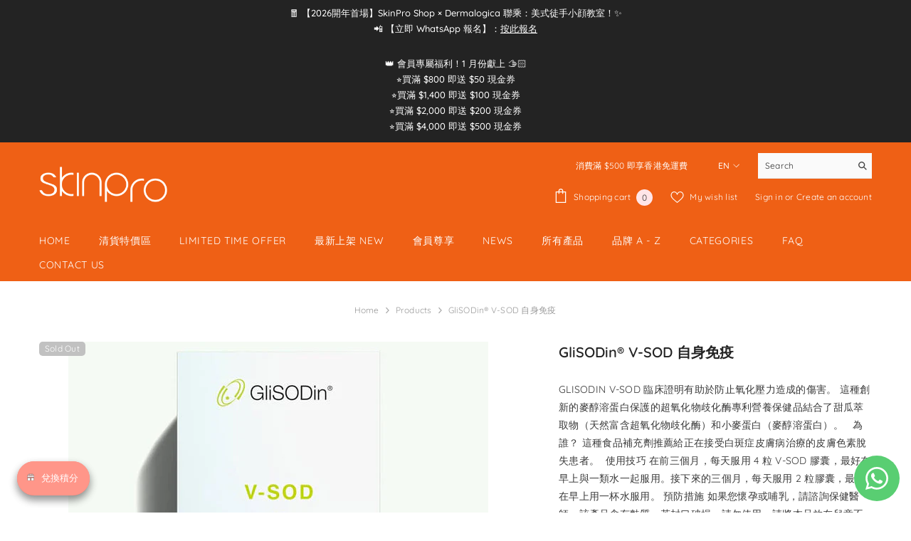

--- FILE ---
content_type: text/html; charset=utf-8
request_url: https://skinproshop.hk/en/products/glisodin%C2%AE-v-sod-%E8%87%AA%E8%BA%AB%E5%85%8D%E7%96%AB
body_size: 86868
content:
<!doctype html><html class="no-js" lang="en">
    <head>
        <meta charset="utf-8">
        <meta http-equiv="X-UA-Compatible" content="IE=edge">
        <meta name="viewport" content="width=device-width,initial-scale=1">
        <meta name="theme-color" content="">
        <meta name="google-site-verification" content="QKNL63tBYrwEWwzEtKGHiCSAfW66ZzTXlz2VuZoUzX0" />
        <link rel="canonical" href="https://skinproshop.hk/en/products/glisodin%c2%ae-v-sod-%e8%87%aa%e8%ba%ab%e5%85%8d%e7%96%ab" canonical-shop-url="https://skinproshop.hk/"><link rel="shortcut icon" href="//skinproshop.hk/cdn/shop/files/fa6f8da217907f3de717e871bebef875_db51c304-db86-4a76-8eed-2b13a7a9881a_32x32.png?v=1659105398" type="image/png"><link rel="preconnect" href="https://cdn.shopify.com" crossorigin>
        <title>GliSODin® V-SOD 自身免疫  &ndash; SkinPro Shop</title><meta name="description" content="GLISODIN V-SOD 臨床證明有助於防止氧化壓力造成的傷害。 這種創新的麥醇溶蛋白保護的超氧化物歧化酶專利營養保健品結合了甜瓜萃取物（天然富含超氧化物歧化酶）和小麥蛋白（麥醇溶蛋白）。   為誰？ 這種食品補充劑推薦給正在接受白斑症皮膚病治療的皮膚色素脫失患者。  使用技巧 在前三個月，每天服用 4 粒 V-SOD 膠囊，最好在早上與一類水一起服用。接下來的三個月，每天服用 2 粒膠囊，最好在早上用一杯水服用。 預防措施 如果您懷孕或哺乳，請諮詢保健醫師。該產品含有麩質。若封口破損，請勿使用。請將本品放在兒童不能接觸的地方。儲存在陰涼，乾燥的地方。 如果您患有乳糜瀉，請勿使用。">

<meta property="og:site_name" content="SkinPro Shop">
<meta property="og:url" content="https://skinproshop.hk/en/products/glisodin%c2%ae-v-sod-%e8%87%aa%e8%ba%ab%e5%85%8d%e7%96%ab">
<meta property="og:title" content="GliSODin® V-SOD 自身免疫">
<meta property="og:type" content="product">
<meta property="og:description" content="GLISODIN V-SOD 臨床證明有助於防止氧化壓力造成的傷害。 這種創新的麥醇溶蛋白保護的超氧化物歧化酶專利營養保健品結合了甜瓜萃取物（天然富含超氧化物歧化酶）和小麥蛋白（麥醇溶蛋白）。   為誰？ 這種食品補充劑推薦給正在接受白斑症皮膚病治療的皮膚色素脫失患者。  使用技巧 在前三個月，每天服用 4 粒 V-SOD 膠囊，最好在早上與一類水一起服用。接下來的三個月，每天服用 2 粒膠囊，最好在早上用一杯水服用。 預防措施 如果您懷孕或哺乳，請諮詢保健醫師。該產品含有麩質。若封口破損，請勿使用。請將本品放在兒童不能接觸的地方。儲存在陰涼，乾燥的地方。 如果您患有乳糜瀉，請勿使用。"><meta property="og:image" content="http://skinproshop.hk/cdn/shop/files/pack-vsod_590x_7bae2364-ad1e-44e2-8fb8-1fbb45fed47f.jpg?v=1705756936">
  <meta property="og:image:secure_url" content="https://skinproshop.hk/cdn/shop/files/pack-vsod_590x_7bae2364-ad1e-44e2-8fb8-1fbb45fed47f.jpg?v=1705756936">
  <meta property="og:image:width" content="590">
  <meta property="og:image:height" content="590"><meta property="og:price:amount" content="405.00">
  <meta property="og:price:currency" content="HKD"><meta name="twitter:card" content="summary_large_image">
<meta name="twitter:title" content="GliSODin® V-SOD 自身免疫">
<meta name="twitter:description" content="GLISODIN V-SOD 臨床證明有助於防止氧化壓力造成的傷害。 這種創新的麥醇溶蛋白保護的超氧化物歧化酶專利營養保健品結合了甜瓜萃取物（天然富含超氧化物歧化酶）和小麥蛋白（麥醇溶蛋白）。   為誰？ 這種食品補充劑推薦給正在接受白斑症皮膚病治療的皮膚色素脫失患者。  使用技巧 在前三個月，每天服用 4 粒 V-SOD 膠囊，最好在早上與一類水一起服用。接下來的三個月，每天服用 2 粒膠囊，最好在早上用一杯水服用。 預防措施 如果您懷孕或哺乳，請諮詢保健醫師。該產品含有麩質。若封口破損，請勿使用。請將本品放在兒童不能接觸的地方。儲存在陰涼，乾燥的地方。 如果您患有乳糜瀉，請勿使用。">

        <script>window.performance && window.performance.mark && window.performance.mark('shopify.content_for_header.start');</script><meta name="google-site-verification" content="C-vQpMR-8ULUAq3y9UL0zn_hMv2yLTg_tW2wbB4ztNo">
<meta name="google-site-verification" content="yEHRyZ42E0Yn4eTPQYavR1TlU4hZyFVRANR08u-GXeU">
<meta name="facebook-domain-verification" content="g9pfs5a6xngrnvc2jtcvmahfzeafkw">
<meta name="facebook-domain-verification" content="c1e3a7ad08m2dlkgeyga6zwnu5btsm">
<meta id="shopify-digital-wallet" name="shopify-digital-wallet" content="/57036210372/digital_wallets/dialog">
<meta name="shopify-checkout-api-token" content="ad6c639655bff0864564843fe6cade6f">
<link rel="alternate" hreflang="x-default" href="https://skinproshop.hk/products/glisodin%C2%AE-v-sod-%E8%87%AA%E8%BA%AB%E5%85%8D%E7%96%AB">
<link rel="alternate" hreflang="zh-Hant" href="https://skinproshop.hk/products/glisodin%C2%AE-v-sod-%E8%87%AA%E8%BA%AB%E5%85%8D%E7%96%AB">
<link rel="alternate" hreflang="en" href="https://skinproshop.hk/en/products/glisodin%C2%AE-v-sod-%E8%87%AA%E8%BA%AB%E5%85%8D%E7%96%AB">
<link rel="alternate" hreflang="zh-Hant-AC" href="https://skinproshop.hk/products/glisodin%C2%AE-v-sod-%E8%87%AA%E8%BA%AB%E5%85%8D%E7%96%AB">
<link rel="alternate" hreflang="zh-Hant-AD" href="https://skinproshop.hk/products/glisodin%C2%AE-v-sod-%E8%87%AA%E8%BA%AB%E5%85%8D%E7%96%AB">
<link rel="alternate" hreflang="zh-Hant-AE" href="https://skinproshop.hk/products/glisodin%C2%AE-v-sod-%E8%87%AA%E8%BA%AB%E5%85%8D%E7%96%AB">
<link rel="alternate" hreflang="zh-Hant-AF" href="https://skinproshop.hk/products/glisodin%C2%AE-v-sod-%E8%87%AA%E8%BA%AB%E5%85%8D%E7%96%AB">
<link rel="alternate" hreflang="zh-Hant-AG" href="https://skinproshop.hk/products/glisodin%C2%AE-v-sod-%E8%87%AA%E8%BA%AB%E5%85%8D%E7%96%AB">
<link rel="alternate" hreflang="zh-Hant-AI" href="https://skinproshop.hk/products/glisodin%C2%AE-v-sod-%E8%87%AA%E8%BA%AB%E5%85%8D%E7%96%AB">
<link rel="alternate" hreflang="zh-Hant-AL" href="https://skinproshop.hk/products/glisodin%C2%AE-v-sod-%E8%87%AA%E8%BA%AB%E5%85%8D%E7%96%AB">
<link rel="alternate" hreflang="zh-Hant-AM" href="https://skinproshop.hk/products/glisodin%C2%AE-v-sod-%E8%87%AA%E8%BA%AB%E5%85%8D%E7%96%AB">
<link rel="alternate" hreflang="zh-Hant-AO" href="https://skinproshop.hk/products/glisodin%C2%AE-v-sod-%E8%87%AA%E8%BA%AB%E5%85%8D%E7%96%AB">
<link rel="alternate" hreflang="zh-Hant-AR" href="https://skinproshop.hk/products/glisodin%C2%AE-v-sod-%E8%87%AA%E8%BA%AB%E5%85%8D%E7%96%AB">
<link rel="alternate" hreflang="zh-Hant-AT" href="https://skinproshop.hk/products/glisodin%C2%AE-v-sod-%E8%87%AA%E8%BA%AB%E5%85%8D%E7%96%AB">
<link rel="alternate" hreflang="zh-Hant-AU" href="https://skinproshop.hk/products/glisodin%C2%AE-v-sod-%E8%87%AA%E8%BA%AB%E5%85%8D%E7%96%AB">
<link rel="alternate" hreflang="zh-Hant-AW" href="https://skinproshop.hk/products/glisodin%C2%AE-v-sod-%E8%87%AA%E8%BA%AB%E5%85%8D%E7%96%AB">
<link rel="alternate" hreflang="zh-Hant-AX" href="https://skinproshop.hk/products/glisodin%C2%AE-v-sod-%E8%87%AA%E8%BA%AB%E5%85%8D%E7%96%AB">
<link rel="alternate" hreflang="zh-Hant-AZ" href="https://skinproshop.hk/products/glisodin%C2%AE-v-sod-%E8%87%AA%E8%BA%AB%E5%85%8D%E7%96%AB">
<link rel="alternate" hreflang="zh-Hant-BA" href="https://skinproshop.hk/products/glisodin%C2%AE-v-sod-%E8%87%AA%E8%BA%AB%E5%85%8D%E7%96%AB">
<link rel="alternate" hreflang="zh-Hant-BB" href="https://skinproshop.hk/products/glisodin%C2%AE-v-sod-%E8%87%AA%E8%BA%AB%E5%85%8D%E7%96%AB">
<link rel="alternate" hreflang="zh-Hant-BD" href="https://skinproshop.hk/products/glisodin%C2%AE-v-sod-%E8%87%AA%E8%BA%AB%E5%85%8D%E7%96%AB">
<link rel="alternate" hreflang="zh-Hant-BE" href="https://skinproshop.hk/products/glisodin%C2%AE-v-sod-%E8%87%AA%E8%BA%AB%E5%85%8D%E7%96%AB">
<link rel="alternate" hreflang="zh-Hant-BF" href="https://skinproshop.hk/products/glisodin%C2%AE-v-sod-%E8%87%AA%E8%BA%AB%E5%85%8D%E7%96%AB">
<link rel="alternate" hreflang="zh-Hant-BG" href="https://skinproshop.hk/products/glisodin%C2%AE-v-sod-%E8%87%AA%E8%BA%AB%E5%85%8D%E7%96%AB">
<link rel="alternate" hreflang="zh-Hant-BH" href="https://skinproshop.hk/products/glisodin%C2%AE-v-sod-%E8%87%AA%E8%BA%AB%E5%85%8D%E7%96%AB">
<link rel="alternate" hreflang="zh-Hant-BI" href="https://skinproshop.hk/products/glisodin%C2%AE-v-sod-%E8%87%AA%E8%BA%AB%E5%85%8D%E7%96%AB">
<link rel="alternate" hreflang="zh-Hant-BJ" href="https://skinproshop.hk/products/glisodin%C2%AE-v-sod-%E8%87%AA%E8%BA%AB%E5%85%8D%E7%96%AB">
<link rel="alternate" hreflang="zh-Hant-BL" href="https://skinproshop.hk/products/glisodin%C2%AE-v-sod-%E8%87%AA%E8%BA%AB%E5%85%8D%E7%96%AB">
<link rel="alternate" hreflang="zh-Hant-BM" href="https://skinproshop.hk/products/glisodin%C2%AE-v-sod-%E8%87%AA%E8%BA%AB%E5%85%8D%E7%96%AB">
<link rel="alternate" hreflang="zh-Hant-BN" href="https://skinproshop.hk/products/glisodin%C2%AE-v-sod-%E8%87%AA%E8%BA%AB%E5%85%8D%E7%96%AB">
<link rel="alternate" hreflang="zh-Hant-BO" href="https://skinproshop.hk/products/glisodin%C2%AE-v-sod-%E8%87%AA%E8%BA%AB%E5%85%8D%E7%96%AB">
<link rel="alternate" hreflang="zh-Hant-BQ" href="https://skinproshop.hk/products/glisodin%C2%AE-v-sod-%E8%87%AA%E8%BA%AB%E5%85%8D%E7%96%AB">
<link rel="alternate" hreflang="zh-Hant-BR" href="https://skinproshop.hk/products/glisodin%C2%AE-v-sod-%E8%87%AA%E8%BA%AB%E5%85%8D%E7%96%AB">
<link rel="alternate" hreflang="zh-Hant-BS" href="https://skinproshop.hk/products/glisodin%C2%AE-v-sod-%E8%87%AA%E8%BA%AB%E5%85%8D%E7%96%AB">
<link rel="alternate" hreflang="zh-Hant-BT" href="https://skinproshop.hk/products/glisodin%C2%AE-v-sod-%E8%87%AA%E8%BA%AB%E5%85%8D%E7%96%AB">
<link rel="alternate" hreflang="zh-Hant-BW" href="https://skinproshop.hk/products/glisodin%C2%AE-v-sod-%E8%87%AA%E8%BA%AB%E5%85%8D%E7%96%AB">
<link rel="alternate" hreflang="zh-Hant-BY" href="https://skinproshop.hk/products/glisodin%C2%AE-v-sod-%E8%87%AA%E8%BA%AB%E5%85%8D%E7%96%AB">
<link rel="alternate" hreflang="zh-Hant-BZ" href="https://skinproshop.hk/products/glisodin%C2%AE-v-sod-%E8%87%AA%E8%BA%AB%E5%85%8D%E7%96%AB">
<link rel="alternate" hreflang="zh-Hant-CA" href="https://skinproshop.hk/products/glisodin%C2%AE-v-sod-%E8%87%AA%E8%BA%AB%E5%85%8D%E7%96%AB">
<link rel="alternate" hreflang="zh-Hant-CC" href="https://skinproshop.hk/products/glisodin%C2%AE-v-sod-%E8%87%AA%E8%BA%AB%E5%85%8D%E7%96%AB">
<link rel="alternate" hreflang="zh-Hant-CD" href="https://skinproshop.hk/products/glisodin%C2%AE-v-sod-%E8%87%AA%E8%BA%AB%E5%85%8D%E7%96%AB">
<link rel="alternate" hreflang="zh-Hant-CF" href="https://skinproshop.hk/products/glisodin%C2%AE-v-sod-%E8%87%AA%E8%BA%AB%E5%85%8D%E7%96%AB">
<link rel="alternate" hreflang="zh-Hant-CG" href="https://skinproshop.hk/products/glisodin%C2%AE-v-sod-%E8%87%AA%E8%BA%AB%E5%85%8D%E7%96%AB">
<link rel="alternate" hreflang="zh-Hant-CH" href="https://skinproshop.hk/products/glisodin%C2%AE-v-sod-%E8%87%AA%E8%BA%AB%E5%85%8D%E7%96%AB">
<link rel="alternate" hreflang="zh-Hant-CI" href="https://skinproshop.hk/products/glisodin%C2%AE-v-sod-%E8%87%AA%E8%BA%AB%E5%85%8D%E7%96%AB">
<link rel="alternate" hreflang="zh-Hant-CK" href="https://skinproshop.hk/products/glisodin%C2%AE-v-sod-%E8%87%AA%E8%BA%AB%E5%85%8D%E7%96%AB">
<link rel="alternate" hreflang="zh-Hant-CL" href="https://skinproshop.hk/products/glisodin%C2%AE-v-sod-%E8%87%AA%E8%BA%AB%E5%85%8D%E7%96%AB">
<link rel="alternate" hreflang="zh-Hant-CM" href="https://skinproshop.hk/products/glisodin%C2%AE-v-sod-%E8%87%AA%E8%BA%AB%E5%85%8D%E7%96%AB">
<link rel="alternate" hreflang="zh-Hant-CN" href="https://skinproshop.hk/products/glisodin%C2%AE-v-sod-%E8%87%AA%E8%BA%AB%E5%85%8D%E7%96%AB">
<link rel="alternate" hreflang="zh-Hant-CO" href="https://skinproshop.hk/products/glisodin%C2%AE-v-sod-%E8%87%AA%E8%BA%AB%E5%85%8D%E7%96%AB">
<link rel="alternate" hreflang="zh-Hant-CR" href="https://skinproshop.hk/products/glisodin%C2%AE-v-sod-%E8%87%AA%E8%BA%AB%E5%85%8D%E7%96%AB">
<link rel="alternate" hreflang="zh-Hant-CV" href="https://skinproshop.hk/products/glisodin%C2%AE-v-sod-%E8%87%AA%E8%BA%AB%E5%85%8D%E7%96%AB">
<link rel="alternate" hreflang="zh-Hant-CW" href="https://skinproshop.hk/products/glisodin%C2%AE-v-sod-%E8%87%AA%E8%BA%AB%E5%85%8D%E7%96%AB">
<link rel="alternate" hreflang="zh-Hant-CX" href="https://skinproshop.hk/products/glisodin%C2%AE-v-sod-%E8%87%AA%E8%BA%AB%E5%85%8D%E7%96%AB">
<link rel="alternate" hreflang="zh-Hant-CY" href="https://skinproshop.hk/products/glisodin%C2%AE-v-sod-%E8%87%AA%E8%BA%AB%E5%85%8D%E7%96%AB">
<link rel="alternate" hreflang="zh-Hant-CZ" href="https://skinproshop.hk/products/glisodin%C2%AE-v-sod-%E8%87%AA%E8%BA%AB%E5%85%8D%E7%96%AB">
<link rel="alternate" hreflang="zh-Hant-DE" href="https://skinproshop.hk/products/glisodin%C2%AE-v-sod-%E8%87%AA%E8%BA%AB%E5%85%8D%E7%96%AB">
<link rel="alternate" hreflang="zh-Hant-DJ" href="https://skinproshop.hk/products/glisodin%C2%AE-v-sod-%E8%87%AA%E8%BA%AB%E5%85%8D%E7%96%AB">
<link rel="alternate" hreflang="zh-Hant-DK" href="https://skinproshop.hk/products/glisodin%C2%AE-v-sod-%E8%87%AA%E8%BA%AB%E5%85%8D%E7%96%AB">
<link rel="alternate" hreflang="zh-Hant-DM" href="https://skinproshop.hk/products/glisodin%C2%AE-v-sod-%E8%87%AA%E8%BA%AB%E5%85%8D%E7%96%AB">
<link rel="alternate" hreflang="zh-Hant-DO" href="https://skinproshop.hk/products/glisodin%C2%AE-v-sod-%E8%87%AA%E8%BA%AB%E5%85%8D%E7%96%AB">
<link rel="alternate" hreflang="zh-Hant-DZ" href="https://skinproshop.hk/products/glisodin%C2%AE-v-sod-%E8%87%AA%E8%BA%AB%E5%85%8D%E7%96%AB">
<link rel="alternate" hreflang="zh-Hant-EC" href="https://skinproshop.hk/products/glisodin%C2%AE-v-sod-%E8%87%AA%E8%BA%AB%E5%85%8D%E7%96%AB">
<link rel="alternate" hreflang="zh-Hant-EE" href="https://skinproshop.hk/products/glisodin%C2%AE-v-sod-%E8%87%AA%E8%BA%AB%E5%85%8D%E7%96%AB">
<link rel="alternate" hreflang="zh-Hant-EG" href="https://skinproshop.hk/products/glisodin%C2%AE-v-sod-%E8%87%AA%E8%BA%AB%E5%85%8D%E7%96%AB">
<link rel="alternate" hreflang="zh-Hant-EH" href="https://skinproshop.hk/products/glisodin%C2%AE-v-sod-%E8%87%AA%E8%BA%AB%E5%85%8D%E7%96%AB">
<link rel="alternate" hreflang="zh-Hant-ER" href="https://skinproshop.hk/products/glisodin%C2%AE-v-sod-%E8%87%AA%E8%BA%AB%E5%85%8D%E7%96%AB">
<link rel="alternate" hreflang="zh-Hant-ES" href="https://skinproshop.hk/products/glisodin%C2%AE-v-sod-%E8%87%AA%E8%BA%AB%E5%85%8D%E7%96%AB">
<link rel="alternate" hreflang="zh-Hant-ET" href="https://skinproshop.hk/products/glisodin%C2%AE-v-sod-%E8%87%AA%E8%BA%AB%E5%85%8D%E7%96%AB">
<link rel="alternate" hreflang="zh-Hant-FI" href="https://skinproshop.hk/products/glisodin%C2%AE-v-sod-%E8%87%AA%E8%BA%AB%E5%85%8D%E7%96%AB">
<link rel="alternate" hreflang="zh-Hant-FJ" href="https://skinproshop.hk/products/glisodin%C2%AE-v-sod-%E8%87%AA%E8%BA%AB%E5%85%8D%E7%96%AB">
<link rel="alternate" hreflang="zh-Hant-FK" href="https://skinproshop.hk/products/glisodin%C2%AE-v-sod-%E8%87%AA%E8%BA%AB%E5%85%8D%E7%96%AB">
<link rel="alternate" hreflang="zh-Hant-FO" href="https://skinproshop.hk/products/glisodin%C2%AE-v-sod-%E8%87%AA%E8%BA%AB%E5%85%8D%E7%96%AB">
<link rel="alternate" hreflang="zh-Hant-FR" href="https://skinproshop.hk/products/glisodin%C2%AE-v-sod-%E8%87%AA%E8%BA%AB%E5%85%8D%E7%96%AB">
<link rel="alternate" hreflang="zh-Hant-GA" href="https://skinproshop.hk/products/glisodin%C2%AE-v-sod-%E8%87%AA%E8%BA%AB%E5%85%8D%E7%96%AB">
<link rel="alternate" hreflang="zh-Hant-GB" href="https://skinproshop.hk/products/glisodin%C2%AE-v-sod-%E8%87%AA%E8%BA%AB%E5%85%8D%E7%96%AB">
<link rel="alternate" hreflang="zh-Hant-GD" href="https://skinproshop.hk/products/glisodin%C2%AE-v-sod-%E8%87%AA%E8%BA%AB%E5%85%8D%E7%96%AB">
<link rel="alternate" hreflang="zh-Hant-GE" href="https://skinproshop.hk/products/glisodin%C2%AE-v-sod-%E8%87%AA%E8%BA%AB%E5%85%8D%E7%96%AB">
<link rel="alternate" hreflang="zh-Hant-GF" href="https://skinproshop.hk/products/glisodin%C2%AE-v-sod-%E8%87%AA%E8%BA%AB%E5%85%8D%E7%96%AB">
<link rel="alternate" hreflang="zh-Hant-GG" href="https://skinproshop.hk/products/glisodin%C2%AE-v-sod-%E8%87%AA%E8%BA%AB%E5%85%8D%E7%96%AB">
<link rel="alternate" hreflang="zh-Hant-GH" href="https://skinproshop.hk/products/glisodin%C2%AE-v-sod-%E8%87%AA%E8%BA%AB%E5%85%8D%E7%96%AB">
<link rel="alternate" hreflang="zh-Hant-GI" href="https://skinproshop.hk/products/glisodin%C2%AE-v-sod-%E8%87%AA%E8%BA%AB%E5%85%8D%E7%96%AB">
<link rel="alternate" hreflang="zh-Hant-GL" href="https://skinproshop.hk/products/glisodin%C2%AE-v-sod-%E8%87%AA%E8%BA%AB%E5%85%8D%E7%96%AB">
<link rel="alternate" hreflang="zh-Hant-GM" href="https://skinproshop.hk/products/glisodin%C2%AE-v-sod-%E8%87%AA%E8%BA%AB%E5%85%8D%E7%96%AB">
<link rel="alternate" hreflang="zh-Hant-GN" href="https://skinproshop.hk/products/glisodin%C2%AE-v-sod-%E8%87%AA%E8%BA%AB%E5%85%8D%E7%96%AB">
<link rel="alternate" hreflang="zh-Hant-GP" href="https://skinproshop.hk/products/glisodin%C2%AE-v-sod-%E8%87%AA%E8%BA%AB%E5%85%8D%E7%96%AB">
<link rel="alternate" hreflang="zh-Hant-GQ" href="https://skinproshop.hk/products/glisodin%C2%AE-v-sod-%E8%87%AA%E8%BA%AB%E5%85%8D%E7%96%AB">
<link rel="alternate" hreflang="zh-Hant-GR" href="https://skinproshop.hk/products/glisodin%C2%AE-v-sod-%E8%87%AA%E8%BA%AB%E5%85%8D%E7%96%AB">
<link rel="alternate" hreflang="zh-Hant-GS" href="https://skinproshop.hk/products/glisodin%C2%AE-v-sod-%E8%87%AA%E8%BA%AB%E5%85%8D%E7%96%AB">
<link rel="alternate" hreflang="zh-Hant-GT" href="https://skinproshop.hk/products/glisodin%C2%AE-v-sod-%E8%87%AA%E8%BA%AB%E5%85%8D%E7%96%AB">
<link rel="alternate" hreflang="zh-Hant-GW" href="https://skinproshop.hk/products/glisodin%C2%AE-v-sod-%E8%87%AA%E8%BA%AB%E5%85%8D%E7%96%AB">
<link rel="alternate" hreflang="zh-Hant-GY" href="https://skinproshop.hk/products/glisodin%C2%AE-v-sod-%E8%87%AA%E8%BA%AB%E5%85%8D%E7%96%AB">
<link rel="alternate" hreflang="zh-Hant-HK" href="https://skinproshop.hk/products/glisodin%C2%AE-v-sod-%E8%87%AA%E8%BA%AB%E5%85%8D%E7%96%AB">
<link rel="alternate" hreflang="zh-Hant-HN" href="https://skinproshop.hk/products/glisodin%C2%AE-v-sod-%E8%87%AA%E8%BA%AB%E5%85%8D%E7%96%AB">
<link rel="alternate" hreflang="zh-Hant-HR" href="https://skinproshop.hk/products/glisodin%C2%AE-v-sod-%E8%87%AA%E8%BA%AB%E5%85%8D%E7%96%AB">
<link rel="alternate" hreflang="zh-Hant-HT" href="https://skinproshop.hk/products/glisodin%C2%AE-v-sod-%E8%87%AA%E8%BA%AB%E5%85%8D%E7%96%AB">
<link rel="alternate" hreflang="zh-Hant-HU" href="https://skinproshop.hk/products/glisodin%C2%AE-v-sod-%E8%87%AA%E8%BA%AB%E5%85%8D%E7%96%AB">
<link rel="alternate" hreflang="zh-Hant-ID" href="https://skinproshop.hk/products/glisodin%C2%AE-v-sod-%E8%87%AA%E8%BA%AB%E5%85%8D%E7%96%AB">
<link rel="alternate" hreflang="zh-Hant-IE" href="https://skinproshop.hk/products/glisodin%C2%AE-v-sod-%E8%87%AA%E8%BA%AB%E5%85%8D%E7%96%AB">
<link rel="alternate" hreflang="zh-Hant-IL" href="https://skinproshop.hk/products/glisodin%C2%AE-v-sod-%E8%87%AA%E8%BA%AB%E5%85%8D%E7%96%AB">
<link rel="alternate" hreflang="zh-Hant-IM" href="https://skinproshop.hk/products/glisodin%C2%AE-v-sod-%E8%87%AA%E8%BA%AB%E5%85%8D%E7%96%AB">
<link rel="alternate" hreflang="zh-Hant-IN" href="https://skinproshop.hk/products/glisodin%C2%AE-v-sod-%E8%87%AA%E8%BA%AB%E5%85%8D%E7%96%AB">
<link rel="alternate" hreflang="zh-Hant-IO" href="https://skinproshop.hk/products/glisodin%C2%AE-v-sod-%E8%87%AA%E8%BA%AB%E5%85%8D%E7%96%AB">
<link rel="alternate" hreflang="zh-Hant-IQ" href="https://skinproshop.hk/products/glisodin%C2%AE-v-sod-%E8%87%AA%E8%BA%AB%E5%85%8D%E7%96%AB">
<link rel="alternate" hreflang="zh-Hant-IS" href="https://skinproshop.hk/products/glisodin%C2%AE-v-sod-%E8%87%AA%E8%BA%AB%E5%85%8D%E7%96%AB">
<link rel="alternate" hreflang="zh-Hant-IT" href="https://skinproshop.hk/products/glisodin%C2%AE-v-sod-%E8%87%AA%E8%BA%AB%E5%85%8D%E7%96%AB">
<link rel="alternate" hreflang="zh-Hant-JE" href="https://skinproshop.hk/products/glisodin%C2%AE-v-sod-%E8%87%AA%E8%BA%AB%E5%85%8D%E7%96%AB">
<link rel="alternate" hreflang="zh-Hant-JM" href="https://skinproshop.hk/products/glisodin%C2%AE-v-sod-%E8%87%AA%E8%BA%AB%E5%85%8D%E7%96%AB">
<link rel="alternate" hreflang="zh-Hant-JO" href="https://skinproshop.hk/products/glisodin%C2%AE-v-sod-%E8%87%AA%E8%BA%AB%E5%85%8D%E7%96%AB">
<link rel="alternate" hreflang="zh-Hant-JP" href="https://skinproshop.hk/products/glisodin%C2%AE-v-sod-%E8%87%AA%E8%BA%AB%E5%85%8D%E7%96%AB">
<link rel="alternate" hreflang="zh-Hant-KE" href="https://skinproshop.hk/products/glisodin%C2%AE-v-sod-%E8%87%AA%E8%BA%AB%E5%85%8D%E7%96%AB">
<link rel="alternate" hreflang="zh-Hant-KG" href="https://skinproshop.hk/products/glisodin%C2%AE-v-sod-%E8%87%AA%E8%BA%AB%E5%85%8D%E7%96%AB">
<link rel="alternate" hreflang="zh-Hant-KH" href="https://skinproshop.hk/products/glisodin%C2%AE-v-sod-%E8%87%AA%E8%BA%AB%E5%85%8D%E7%96%AB">
<link rel="alternate" hreflang="zh-Hant-KI" href="https://skinproshop.hk/products/glisodin%C2%AE-v-sod-%E8%87%AA%E8%BA%AB%E5%85%8D%E7%96%AB">
<link rel="alternate" hreflang="zh-Hant-KM" href="https://skinproshop.hk/products/glisodin%C2%AE-v-sod-%E8%87%AA%E8%BA%AB%E5%85%8D%E7%96%AB">
<link rel="alternate" hreflang="zh-Hant-KN" href="https://skinproshop.hk/products/glisodin%C2%AE-v-sod-%E8%87%AA%E8%BA%AB%E5%85%8D%E7%96%AB">
<link rel="alternate" hreflang="zh-Hant-KR" href="https://skinproshop.hk/products/glisodin%C2%AE-v-sod-%E8%87%AA%E8%BA%AB%E5%85%8D%E7%96%AB">
<link rel="alternate" hreflang="zh-Hant-KW" href="https://skinproshop.hk/products/glisodin%C2%AE-v-sod-%E8%87%AA%E8%BA%AB%E5%85%8D%E7%96%AB">
<link rel="alternate" hreflang="zh-Hant-KY" href="https://skinproshop.hk/products/glisodin%C2%AE-v-sod-%E8%87%AA%E8%BA%AB%E5%85%8D%E7%96%AB">
<link rel="alternate" hreflang="zh-Hant-KZ" href="https://skinproshop.hk/products/glisodin%C2%AE-v-sod-%E8%87%AA%E8%BA%AB%E5%85%8D%E7%96%AB">
<link rel="alternate" hreflang="zh-Hant-LA" href="https://skinproshop.hk/products/glisodin%C2%AE-v-sod-%E8%87%AA%E8%BA%AB%E5%85%8D%E7%96%AB">
<link rel="alternate" hreflang="zh-Hant-LB" href="https://skinproshop.hk/products/glisodin%C2%AE-v-sod-%E8%87%AA%E8%BA%AB%E5%85%8D%E7%96%AB">
<link rel="alternate" hreflang="zh-Hant-LC" href="https://skinproshop.hk/products/glisodin%C2%AE-v-sod-%E8%87%AA%E8%BA%AB%E5%85%8D%E7%96%AB">
<link rel="alternate" hreflang="zh-Hant-LI" href="https://skinproshop.hk/products/glisodin%C2%AE-v-sod-%E8%87%AA%E8%BA%AB%E5%85%8D%E7%96%AB">
<link rel="alternate" hreflang="zh-Hant-LK" href="https://skinproshop.hk/products/glisodin%C2%AE-v-sod-%E8%87%AA%E8%BA%AB%E5%85%8D%E7%96%AB">
<link rel="alternate" hreflang="zh-Hant-LR" href="https://skinproshop.hk/products/glisodin%C2%AE-v-sod-%E8%87%AA%E8%BA%AB%E5%85%8D%E7%96%AB">
<link rel="alternate" hreflang="zh-Hant-LS" href="https://skinproshop.hk/products/glisodin%C2%AE-v-sod-%E8%87%AA%E8%BA%AB%E5%85%8D%E7%96%AB">
<link rel="alternate" hreflang="zh-Hant-LT" href="https://skinproshop.hk/products/glisodin%C2%AE-v-sod-%E8%87%AA%E8%BA%AB%E5%85%8D%E7%96%AB">
<link rel="alternate" hreflang="zh-Hant-LU" href="https://skinproshop.hk/products/glisodin%C2%AE-v-sod-%E8%87%AA%E8%BA%AB%E5%85%8D%E7%96%AB">
<link rel="alternate" hreflang="zh-Hant-LV" href="https://skinproshop.hk/products/glisodin%C2%AE-v-sod-%E8%87%AA%E8%BA%AB%E5%85%8D%E7%96%AB">
<link rel="alternate" hreflang="zh-Hant-LY" href="https://skinproshop.hk/products/glisodin%C2%AE-v-sod-%E8%87%AA%E8%BA%AB%E5%85%8D%E7%96%AB">
<link rel="alternate" hreflang="zh-Hant-MA" href="https://skinproshop.hk/products/glisodin%C2%AE-v-sod-%E8%87%AA%E8%BA%AB%E5%85%8D%E7%96%AB">
<link rel="alternate" hreflang="zh-Hant-MC" href="https://skinproshop.hk/products/glisodin%C2%AE-v-sod-%E8%87%AA%E8%BA%AB%E5%85%8D%E7%96%AB">
<link rel="alternate" hreflang="zh-Hant-MD" href="https://skinproshop.hk/products/glisodin%C2%AE-v-sod-%E8%87%AA%E8%BA%AB%E5%85%8D%E7%96%AB">
<link rel="alternate" hreflang="zh-Hant-ME" href="https://skinproshop.hk/products/glisodin%C2%AE-v-sod-%E8%87%AA%E8%BA%AB%E5%85%8D%E7%96%AB">
<link rel="alternate" hreflang="zh-Hant-MF" href="https://skinproshop.hk/products/glisodin%C2%AE-v-sod-%E8%87%AA%E8%BA%AB%E5%85%8D%E7%96%AB">
<link rel="alternate" hreflang="zh-Hant-MG" href="https://skinproshop.hk/products/glisodin%C2%AE-v-sod-%E8%87%AA%E8%BA%AB%E5%85%8D%E7%96%AB">
<link rel="alternate" hreflang="zh-Hant-MK" href="https://skinproshop.hk/products/glisodin%C2%AE-v-sod-%E8%87%AA%E8%BA%AB%E5%85%8D%E7%96%AB">
<link rel="alternate" hreflang="zh-Hant-ML" href="https://skinproshop.hk/products/glisodin%C2%AE-v-sod-%E8%87%AA%E8%BA%AB%E5%85%8D%E7%96%AB">
<link rel="alternate" hreflang="zh-Hant-MM" href="https://skinproshop.hk/products/glisodin%C2%AE-v-sod-%E8%87%AA%E8%BA%AB%E5%85%8D%E7%96%AB">
<link rel="alternate" hreflang="zh-Hant-MN" href="https://skinproshop.hk/products/glisodin%C2%AE-v-sod-%E8%87%AA%E8%BA%AB%E5%85%8D%E7%96%AB">
<link rel="alternate" hreflang="zh-Hant-MO" href="https://skinproshop.hk/products/glisodin%C2%AE-v-sod-%E8%87%AA%E8%BA%AB%E5%85%8D%E7%96%AB">
<link rel="alternate" hreflang="zh-Hant-MQ" href="https://skinproshop.hk/products/glisodin%C2%AE-v-sod-%E8%87%AA%E8%BA%AB%E5%85%8D%E7%96%AB">
<link rel="alternate" hreflang="zh-Hant-MR" href="https://skinproshop.hk/products/glisodin%C2%AE-v-sod-%E8%87%AA%E8%BA%AB%E5%85%8D%E7%96%AB">
<link rel="alternate" hreflang="zh-Hant-MS" href="https://skinproshop.hk/products/glisodin%C2%AE-v-sod-%E8%87%AA%E8%BA%AB%E5%85%8D%E7%96%AB">
<link rel="alternate" hreflang="zh-Hant-MT" href="https://skinproshop.hk/products/glisodin%C2%AE-v-sod-%E8%87%AA%E8%BA%AB%E5%85%8D%E7%96%AB">
<link rel="alternate" hreflang="zh-Hant-MU" href="https://skinproshop.hk/products/glisodin%C2%AE-v-sod-%E8%87%AA%E8%BA%AB%E5%85%8D%E7%96%AB">
<link rel="alternate" hreflang="zh-Hant-MV" href="https://skinproshop.hk/products/glisodin%C2%AE-v-sod-%E8%87%AA%E8%BA%AB%E5%85%8D%E7%96%AB">
<link rel="alternate" hreflang="zh-Hant-MW" href="https://skinproshop.hk/products/glisodin%C2%AE-v-sod-%E8%87%AA%E8%BA%AB%E5%85%8D%E7%96%AB">
<link rel="alternate" hreflang="zh-Hant-MX" href="https://skinproshop.hk/products/glisodin%C2%AE-v-sod-%E8%87%AA%E8%BA%AB%E5%85%8D%E7%96%AB">
<link rel="alternate" hreflang="zh-Hant-MY" href="https://skinproshop.hk/products/glisodin%C2%AE-v-sod-%E8%87%AA%E8%BA%AB%E5%85%8D%E7%96%AB">
<link rel="alternate" hreflang="zh-Hant-MZ" href="https://skinproshop.hk/products/glisodin%C2%AE-v-sod-%E8%87%AA%E8%BA%AB%E5%85%8D%E7%96%AB">
<link rel="alternate" hreflang="zh-Hant-NA" href="https://skinproshop.hk/products/glisodin%C2%AE-v-sod-%E8%87%AA%E8%BA%AB%E5%85%8D%E7%96%AB">
<link rel="alternate" hreflang="zh-Hant-NC" href="https://skinproshop.hk/products/glisodin%C2%AE-v-sod-%E8%87%AA%E8%BA%AB%E5%85%8D%E7%96%AB">
<link rel="alternate" hreflang="zh-Hant-NE" href="https://skinproshop.hk/products/glisodin%C2%AE-v-sod-%E8%87%AA%E8%BA%AB%E5%85%8D%E7%96%AB">
<link rel="alternate" hreflang="zh-Hant-NF" href="https://skinproshop.hk/products/glisodin%C2%AE-v-sod-%E8%87%AA%E8%BA%AB%E5%85%8D%E7%96%AB">
<link rel="alternate" hreflang="zh-Hant-NG" href="https://skinproshop.hk/products/glisodin%C2%AE-v-sod-%E8%87%AA%E8%BA%AB%E5%85%8D%E7%96%AB">
<link rel="alternate" hreflang="zh-Hant-NI" href="https://skinproshop.hk/products/glisodin%C2%AE-v-sod-%E8%87%AA%E8%BA%AB%E5%85%8D%E7%96%AB">
<link rel="alternate" hreflang="zh-Hant-NL" href="https://skinproshop.hk/products/glisodin%C2%AE-v-sod-%E8%87%AA%E8%BA%AB%E5%85%8D%E7%96%AB">
<link rel="alternate" hreflang="zh-Hant-NO" href="https://skinproshop.hk/products/glisodin%C2%AE-v-sod-%E8%87%AA%E8%BA%AB%E5%85%8D%E7%96%AB">
<link rel="alternate" hreflang="zh-Hant-NP" href="https://skinproshop.hk/products/glisodin%C2%AE-v-sod-%E8%87%AA%E8%BA%AB%E5%85%8D%E7%96%AB">
<link rel="alternate" hreflang="zh-Hant-NR" href="https://skinproshop.hk/products/glisodin%C2%AE-v-sod-%E8%87%AA%E8%BA%AB%E5%85%8D%E7%96%AB">
<link rel="alternate" hreflang="zh-Hant-NU" href="https://skinproshop.hk/products/glisodin%C2%AE-v-sod-%E8%87%AA%E8%BA%AB%E5%85%8D%E7%96%AB">
<link rel="alternate" hreflang="zh-Hant-NZ" href="https://skinproshop.hk/products/glisodin%C2%AE-v-sod-%E8%87%AA%E8%BA%AB%E5%85%8D%E7%96%AB">
<link rel="alternate" hreflang="zh-Hant-OM" href="https://skinproshop.hk/products/glisodin%C2%AE-v-sod-%E8%87%AA%E8%BA%AB%E5%85%8D%E7%96%AB">
<link rel="alternate" hreflang="zh-Hant-PA" href="https://skinproshop.hk/products/glisodin%C2%AE-v-sod-%E8%87%AA%E8%BA%AB%E5%85%8D%E7%96%AB">
<link rel="alternate" hreflang="zh-Hant-PE" href="https://skinproshop.hk/products/glisodin%C2%AE-v-sod-%E8%87%AA%E8%BA%AB%E5%85%8D%E7%96%AB">
<link rel="alternate" hreflang="zh-Hant-PF" href="https://skinproshop.hk/products/glisodin%C2%AE-v-sod-%E8%87%AA%E8%BA%AB%E5%85%8D%E7%96%AB">
<link rel="alternate" hreflang="zh-Hant-PG" href="https://skinproshop.hk/products/glisodin%C2%AE-v-sod-%E8%87%AA%E8%BA%AB%E5%85%8D%E7%96%AB">
<link rel="alternate" hreflang="zh-Hant-PH" href="https://skinproshop.hk/products/glisodin%C2%AE-v-sod-%E8%87%AA%E8%BA%AB%E5%85%8D%E7%96%AB">
<link rel="alternate" hreflang="zh-Hant-PK" href="https://skinproshop.hk/products/glisodin%C2%AE-v-sod-%E8%87%AA%E8%BA%AB%E5%85%8D%E7%96%AB">
<link rel="alternate" hreflang="zh-Hant-PL" href="https://skinproshop.hk/products/glisodin%C2%AE-v-sod-%E8%87%AA%E8%BA%AB%E5%85%8D%E7%96%AB">
<link rel="alternate" hreflang="zh-Hant-PM" href="https://skinproshop.hk/products/glisodin%C2%AE-v-sod-%E8%87%AA%E8%BA%AB%E5%85%8D%E7%96%AB">
<link rel="alternate" hreflang="zh-Hant-PN" href="https://skinproshop.hk/products/glisodin%C2%AE-v-sod-%E8%87%AA%E8%BA%AB%E5%85%8D%E7%96%AB">
<link rel="alternate" hreflang="zh-Hant-PS" href="https://skinproshop.hk/products/glisodin%C2%AE-v-sod-%E8%87%AA%E8%BA%AB%E5%85%8D%E7%96%AB">
<link rel="alternate" hreflang="zh-Hant-PT" href="https://skinproshop.hk/products/glisodin%C2%AE-v-sod-%E8%87%AA%E8%BA%AB%E5%85%8D%E7%96%AB">
<link rel="alternate" hreflang="zh-Hant-PY" href="https://skinproshop.hk/products/glisodin%C2%AE-v-sod-%E8%87%AA%E8%BA%AB%E5%85%8D%E7%96%AB">
<link rel="alternate" hreflang="zh-Hant-QA" href="https://skinproshop.hk/products/glisodin%C2%AE-v-sod-%E8%87%AA%E8%BA%AB%E5%85%8D%E7%96%AB">
<link rel="alternate" hreflang="zh-Hant-RE" href="https://skinproshop.hk/products/glisodin%C2%AE-v-sod-%E8%87%AA%E8%BA%AB%E5%85%8D%E7%96%AB">
<link rel="alternate" hreflang="zh-Hant-RO" href="https://skinproshop.hk/products/glisodin%C2%AE-v-sod-%E8%87%AA%E8%BA%AB%E5%85%8D%E7%96%AB">
<link rel="alternate" hreflang="zh-Hant-RS" href="https://skinproshop.hk/products/glisodin%C2%AE-v-sod-%E8%87%AA%E8%BA%AB%E5%85%8D%E7%96%AB">
<link rel="alternate" hreflang="zh-Hant-RU" href="https://skinproshop.hk/products/glisodin%C2%AE-v-sod-%E8%87%AA%E8%BA%AB%E5%85%8D%E7%96%AB">
<link rel="alternate" hreflang="zh-Hant-RW" href="https://skinproshop.hk/products/glisodin%C2%AE-v-sod-%E8%87%AA%E8%BA%AB%E5%85%8D%E7%96%AB">
<link rel="alternate" hreflang="zh-Hant-SA" href="https://skinproshop.hk/products/glisodin%C2%AE-v-sod-%E8%87%AA%E8%BA%AB%E5%85%8D%E7%96%AB">
<link rel="alternate" hreflang="zh-Hant-SB" href="https://skinproshop.hk/products/glisodin%C2%AE-v-sod-%E8%87%AA%E8%BA%AB%E5%85%8D%E7%96%AB">
<link rel="alternate" hreflang="zh-Hant-SC" href="https://skinproshop.hk/products/glisodin%C2%AE-v-sod-%E8%87%AA%E8%BA%AB%E5%85%8D%E7%96%AB">
<link rel="alternate" hreflang="zh-Hant-SD" href="https://skinproshop.hk/products/glisodin%C2%AE-v-sod-%E8%87%AA%E8%BA%AB%E5%85%8D%E7%96%AB">
<link rel="alternate" hreflang="zh-Hant-SE" href="https://skinproshop.hk/products/glisodin%C2%AE-v-sod-%E8%87%AA%E8%BA%AB%E5%85%8D%E7%96%AB">
<link rel="alternate" hreflang="zh-Hant-SG" href="https://skinproshop.hk/products/glisodin%C2%AE-v-sod-%E8%87%AA%E8%BA%AB%E5%85%8D%E7%96%AB">
<link rel="alternate" hreflang="zh-Hant-SH" href="https://skinproshop.hk/products/glisodin%C2%AE-v-sod-%E8%87%AA%E8%BA%AB%E5%85%8D%E7%96%AB">
<link rel="alternate" hreflang="zh-Hant-SI" href="https://skinproshop.hk/products/glisodin%C2%AE-v-sod-%E8%87%AA%E8%BA%AB%E5%85%8D%E7%96%AB">
<link rel="alternate" hreflang="zh-Hant-SJ" href="https://skinproshop.hk/products/glisodin%C2%AE-v-sod-%E8%87%AA%E8%BA%AB%E5%85%8D%E7%96%AB">
<link rel="alternate" hreflang="zh-Hant-SK" href="https://skinproshop.hk/products/glisodin%C2%AE-v-sod-%E8%87%AA%E8%BA%AB%E5%85%8D%E7%96%AB">
<link rel="alternate" hreflang="zh-Hant-SL" href="https://skinproshop.hk/products/glisodin%C2%AE-v-sod-%E8%87%AA%E8%BA%AB%E5%85%8D%E7%96%AB">
<link rel="alternate" hreflang="zh-Hant-SM" href="https://skinproshop.hk/products/glisodin%C2%AE-v-sod-%E8%87%AA%E8%BA%AB%E5%85%8D%E7%96%AB">
<link rel="alternate" hreflang="zh-Hant-SN" href="https://skinproshop.hk/products/glisodin%C2%AE-v-sod-%E8%87%AA%E8%BA%AB%E5%85%8D%E7%96%AB">
<link rel="alternate" hreflang="zh-Hant-SO" href="https://skinproshop.hk/products/glisodin%C2%AE-v-sod-%E8%87%AA%E8%BA%AB%E5%85%8D%E7%96%AB">
<link rel="alternate" hreflang="zh-Hant-SR" href="https://skinproshop.hk/products/glisodin%C2%AE-v-sod-%E8%87%AA%E8%BA%AB%E5%85%8D%E7%96%AB">
<link rel="alternate" hreflang="zh-Hant-SS" href="https://skinproshop.hk/products/glisodin%C2%AE-v-sod-%E8%87%AA%E8%BA%AB%E5%85%8D%E7%96%AB">
<link rel="alternate" hreflang="zh-Hant-ST" href="https://skinproshop.hk/products/glisodin%C2%AE-v-sod-%E8%87%AA%E8%BA%AB%E5%85%8D%E7%96%AB">
<link rel="alternate" hreflang="zh-Hant-SV" href="https://skinproshop.hk/products/glisodin%C2%AE-v-sod-%E8%87%AA%E8%BA%AB%E5%85%8D%E7%96%AB">
<link rel="alternate" hreflang="zh-Hant-SX" href="https://skinproshop.hk/products/glisodin%C2%AE-v-sod-%E8%87%AA%E8%BA%AB%E5%85%8D%E7%96%AB">
<link rel="alternate" hreflang="zh-Hant-SZ" href="https://skinproshop.hk/products/glisodin%C2%AE-v-sod-%E8%87%AA%E8%BA%AB%E5%85%8D%E7%96%AB">
<link rel="alternate" hreflang="zh-Hant-TA" href="https://skinproshop.hk/products/glisodin%C2%AE-v-sod-%E8%87%AA%E8%BA%AB%E5%85%8D%E7%96%AB">
<link rel="alternate" hreflang="zh-Hant-TC" href="https://skinproshop.hk/products/glisodin%C2%AE-v-sod-%E8%87%AA%E8%BA%AB%E5%85%8D%E7%96%AB">
<link rel="alternate" hreflang="zh-Hant-TD" href="https://skinproshop.hk/products/glisodin%C2%AE-v-sod-%E8%87%AA%E8%BA%AB%E5%85%8D%E7%96%AB">
<link rel="alternate" hreflang="zh-Hant-TF" href="https://skinproshop.hk/products/glisodin%C2%AE-v-sod-%E8%87%AA%E8%BA%AB%E5%85%8D%E7%96%AB">
<link rel="alternate" hreflang="zh-Hant-TG" href="https://skinproshop.hk/products/glisodin%C2%AE-v-sod-%E8%87%AA%E8%BA%AB%E5%85%8D%E7%96%AB">
<link rel="alternate" hreflang="zh-Hant-TH" href="https://skinproshop.hk/products/glisodin%C2%AE-v-sod-%E8%87%AA%E8%BA%AB%E5%85%8D%E7%96%AB">
<link rel="alternate" hreflang="zh-Hant-TJ" href="https://skinproshop.hk/products/glisodin%C2%AE-v-sod-%E8%87%AA%E8%BA%AB%E5%85%8D%E7%96%AB">
<link rel="alternate" hreflang="zh-Hant-TK" href="https://skinproshop.hk/products/glisodin%C2%AE-v-sod-%E8%87%AA%E8%BA%AB%E5%85%8D%E7%96%AB">
<link rel="alternate" hreflang="zh-Hant-TL" href="https://skinproshop.hk/products/glisodin%C2%AE-v-sod-%E8%87%AA%E8%BA%AB%E5%85%8D%E7%96%AB">
<link rel="alternate" hreflang="zh-Hant-TM" href="https://skinproshop.hk/products/glisodin%C2%AE-v-sod-%E8%87%AA%E8%BA%AB%E5%85%8D%E7%96%AB">
<link rel="alternate" hreflang="zh-Hant-TN" href="https://skinproshop.hk/products/glisodin%C2%AE-v-sod-%E8%87%AA%E8%BA%AB%E5%85%8D%E7%96%AB">
<link rel="alternate" hreflang="zh-Hant-TO" href="https://skinproshop.hk/products/glisodin%C2%AE-v-sod-%E8%87%AA%E8%BA%AB%E5%85%8D%E7%96%AB">
<link rel="alternate" hreflang="zh-Hant-TR" href="https://skinproshop.hk/products/glisodin%C2%AE-v-sod-%E8%87%AA%E8%BA%AB%E5%85%8D%E7%96%AB">
<link rel="alternate" hreflang="zh-Hant-TT" href="https://skinproshop.hk/products/glisodin%C2%AE-v-sod-%E8%87%AA%E8%BA%AB%E5%85%8D%E7%96%AB">
<link rel="alternate" hreflang="zh-Hant-TV" href="https://skinproshop.hk/products/glisodin%C2%AE-v-sod-%E8%87%AA%E8%BA%AB%E5%85%8D%E7%96%AB">
<link rel="alternate" hreflang="zh-Hant-TW" href="https://skinproshop.hk/products/glisodin%C2%AE-v-sod-%E8%87%AA%E8%BA%AB%E5%85%8D%E7%96%AB">
<link rel="alternate" hreflang="zh-Hant-TZ" href="https://skinproshop.hk/products/glisodin%C2%AE-v-sod-%E8%87%AA%E8%BA%AB%E5%85%8D%E7%96%AB">
<link rel="alternate" hreflang="zh-Hant-UA" href="https://skinproshop.hk/products/glisodin%C2%AE-v-sod-%E8%87%AA%E8%BA%AB%E5%85%8D%E7%96%AB">
<link rel="alternate" hreflang="zh-Hant-UG" href="https://skinproshop.hk/products/glisodin%C2%AE-v-sod-%E8%87%AA%E8%BA%AB%E5%85%8D%E7%96%AB">
<link rel="alternate" hreflang="zh-Hant-UM" href="https://skinproshop.hk/products/glisodin%C2%AE-v-sod-%E8%87%AA%E8%BA%AB%E5%85%8D%E7%96%AB">
<link rel="alternate" hreflang="zh-Hant-US" href="https://skinproshop.hk/products/glisodin%C2%AE-v-sod-%E8%87%AA%E8%BA%AB%E5%85%8D%E7%96%AB">
<link rel="alternate" hreflang="zh-Hant-UY" href="https://skinproshop.hk/products/glisodin%C2%AE-v-sod-%E8%87%AA%E8%BA%AB%E5%85%8D%E7%96%AB">
<link rel="alternate" hreflang="zh-Hant-UZ" href="https://skinproshop.hk/products/glisodin%C2%AE-v-sod-%E8%87%AA%E8%BA%AB%E5%85%8D%E7%96%AB">
<link rel="alternate" hreflang="zh-Hant-VA" href="https://skinproshop.hk/products/glisodin%C2%AE-v-sod-%E8%87%AA%E8%BA%AB%E5%85%8D%E7%96%AB">
<link rel="alternate" hreflang="zh-Hant-VC" href="https://skinproshop.hk/products/glisodin%C2%AE-v-sod-%E8%87%AA%E8%BA%AB%E5%85%8D%E7%96%AB">
<link rel="alternate" hreflang="zh-Hant-VE" href="https://skinproshop.hk/products/glisodin%C2%AE-v-sod-%E8%87%AA%E8%BA%AB%E5%85%8D%E7%96%AB">
<link rel="alternate" hreflang="zh-Hant-VG" href="https://skinproshop.hk/products/glisodin%C2%AE-v-sod-%E8%87%AA%E8%BA%AB%E5%85%8D%E7%96%AB">
<link rel="alternate" hreflang="zh-Hant-VN" href="https://skinproshop.hk/products/glisodin%C2%AE-v-sod-%E8%87%AA%E8%BA%AB%E5%85%8D%E7%96%AB">
<link rel="alternate" hreflang="zh-Hant-VU" href="https://skinproshop.hk/products/glisodin%C2%AE-v-sod-%E8%87%AA%E8%BA%AB%E5%85%8D%E7%96%AB">
<link rel="alternate" hreflang="zh-Hant-WF" href="https://skinproshop.hk/products/glisodin%C2%AE-v-sod-%E8%87%AA%E8%BA%AB%E5%85%8D%E7%96%AB">
<link rel="alternate" hreflang="zh-Hant-WS" href="https://skinproshop.hk/products/glisodin%C2%AE-v-sod-%E8%87%AA%E8%BA%AB%E5%85%8D%E7%96%AB">
<link rel="alternate" hreflang="zh-Hant-XK" href="https://skinproshop.hk/products/glisodin%C2%AE-v-sod-%E8%87%AA%E8%BA%AB%E5%85%8D%E7%96%AB">
<link rel="alternate" hreflang="zh-Hant-YE" href="https://skinproshop.hk/products/glisodin%C2%AE-v-sod-%E8%87%AA%E8%BA%AB%E5%85%8D%E7%96%AB">
<link rel="alternate" hreflang="zh-Hant-YT" href="https://skinproshop.hk/products/glisodin%C2%AE-v-sod-%E8%87%AA%E8%BA%AB%E5%85%8D%E7%96%AB">
<link rel="alternate" hreflang="zh-Hant-ZA" href="https://skinproshop.hk/products/glisodin%C2%AE-v-sod-%E8%87%AA%E8%BA%AB%E5%85%8D%E7%96%AB">
<link rel="alternate" hreflang="zh-Hant-ZM" href="https://skinproshop.hk/products/glisodin%C2%AE-v-sod-%E8%87%AA%E8%BA%AB%E5%85%8D%E7%96%AB">
<link rel="alternate" hreflang="zh-Hant-ZW" href="https://skinproshop.hk/products/glisodin%C2%AE-v-sod-%E8%87%AA%E8%BA%AB%E5%85%8D%E7%96%AB">
<link rel="alternate" type="application/json+oembed" href="https://skinproshop.hk/en/products/glisodin%c2%ae-v-sod-%e8%87%aa%e8%ba%ab%e5%85%8d%e7%96%ab.oembed">
<script async="async" src="/checkouts/internal/preloads.js?locale=en-HK"></script>
<script id="apple-pay-shop-capabilities" type="application/json">{"shopId":57036210372,"countryCode":"HK","currencyCode":"HKD","merchantCapabilities":["supports3DS"],"merchantId":"gid:\/\/shopify\/Shop\/57036210372","merchantName":"SkinPro Shop","requiredBillingContactFields":["postalAddress","email","phone"],"requiredShippingContactFields":["postalAddress","email","phone"],"shippingType":"shipping","supportedNetworks":["visa","masterCard","amex"],"total":{"type":"pending","label":"SkinPro Shop","amount":"1.00"},"shopifyPaymentsEnabled":true,"supportsSubscriptions":true}</script>
<script id="shopify-features" type="application/json">{"accessToken":"ad6c639655bff0864564843fe6cade6f","betas":["rich-media-storefront-analytics"],"domain":"skinproshop.hk","predictiveSearch":false,"shopId":57036210372,"locale":"en"}</script>
<script>var Shopify = Shopify || {};
Shopify.shop = "zkinshop.myshopify.com";
Shopify.locale = "en";
Shopify.currency = {"active":"HKD","rate":"1.0"};
Shopify.country = "HK";
Shopify.theme = {"name":"ella-6-7-0-theme-source","id":141173686468,"schema_name":"Ella","schema_version":"6.7.0","theme_store_id":null,"role":"main"};
Shopify.theme.handle = "null";
Shopify.theme.style = {"id":null,"handle":null};
Shopify.cdnHost = "skinproshop.hk/cdn";
Shopify.routes = Shopify.routes || {};
Shopify.routes.root = "/en/";</script>
<script type="module">!function(o){(o.Shopify=o.Shopify||{}).modules=!0}(window);</script>
<script>!function(o){function n(){var o=[];function n(){o.push(Array.prototype.slice.apply(arguments))}return n.q=o,n}var t=o.Shopify=o.Shopify||{};t.loadFeatures=n(),t.autoloadFeatures=n()}(window);</script>
<script id="shop-js-analytics" type="application/json">{"pageType":"product"}</script>
<script defer="defer" async type="module" src="//skinproshop.hk/cdn/shopifycloud/shop-js/modules/v2/client.init-shop-cart-sync_C5BV16lS.en.esm.js"></script>
<script defer="defer" async type="module" src="//skinproshop.hk/cdn/shopifycloud/shop-js/modules/v2/chunk.common_CygWptCX.esm.js"></script>
<script type="module">
  await import("//skinproshop.hk/cdn/shopifycloud/shop-js/modules/v2/client.init-shop-cart-sync_C5BV16lS.en.esm.js");
await import("//skinproshop.hk/cdn/shopifycloud/shop-js/modules/v2/chunk.common_CygWptCX.esm.js");

  window.Shopify.SignInWithShop?.initShopCartSync?.({"fedCMEnabled":true,"windoidEnabled":true});

</script>
<script>(function() {
  var isLoaded = false;
  function asyncLoad() {
    if (isLoaded) return;
    isLoaded = true;
    var urls = ["https:\/\/joy.avada.io\/scripttag\/avada-joy.min.js?shop=zkinshop.myshopify.com","https:\/\/joy.avada.io\/scripttag\/avada-joy-tracking.min.js?shop=zkinshop.myshopify.com","\/\/cdn.shopify.com\/proxy\/cbea668a9f9839678c4e2dfdb08180db08b7124e5894ebb1294f93004d1f807e\/aiodstag.cirkleinc.com\/?shop=zkinshop.myshopify.com\u0026sp-cache-control=cHVibGljLCBtYXgtYWdlPTkwMA"];
    for (var i = 0; i < urls.length; i++) {
      var s = document.createElement('script');
      s.type = 'text/javascript';
      s.async = true;
      s.src = urls[i];
      var x = document.getElementsByTagName('script')[0];
      x.parentNode.insertBefore(s, x);
    }
  };
  if(window.attachEvent) {
    window.attachEvent('onload', asyncLoad);
  } else {
    window.addEventListener('load', asyncLoad, false);
  }
})();</script>
<script id="__st">var __st={"a":57036210372,"offset":28800,"reqid":"68ed421b-b9ea-423e-8d3b-a9aba991d99a-1768608738","pageurl":"skinproshop.hk\/en\/products\/glisodin%C2%AE-v-sod-%E8%87%AA%E8%BA%AB%E5%85%8D%E7%96%AB","u":"081f263cd0ac","p":"product","rtyp":"product","rid":7550023205060};</script>
<script>window.ShopifyPaypalV4VisibilityTracking = true;</script>
<script id="captcha-bootstrap">!function(){'use strict';const t='contact',e='account',n='new_comment',o=[[t,t],['blogs',n],['comments',n],[t,'customer']],c=[[e,'customer_login'],[e,'guest_login'],[e,'recover_customer_password'],[e,'create_customer']],r=t=>t.map((([t,e])=>`form[action*='/${t}']:not([data-nocaptcha='true']) input[name='form_type'][value='${e}']`)).join(','),a=t=>()=>t?[...document.querySelectorAll(t)].map((t=>t.form)):[];function s(){const t=[...o],e=r(t);return a(e)}const i='password',u='form_key',d=['recaptcha-v3-token','g-recaptcha-response','h-captcha-response',i],f=()=>{try{return window.sessionStorage}catch{return}},m='__shopify_v',_=t=>t.elements[u];function p(t,e,n=!1){try{const o=window.sessionStorage,c=JSON.parse(o.getItem(e)),{data:r}=function(t){const{data:e,action:n}=t;return t[m]||n?{data:e,action:n}:{data:t,action:n}}(c);for(const[e,n]of Object.entries(r))t.elements[e]&&(t.elements[e].value=n);n&&o.removeItem(e)}catch(o){console.error('form repopulation failed',{error:o})}}const l='form_type',E='cptcha';function T(t){t.dataset[E]=!0}const w=window,h=w.document,L='Shopify',v='ce_forms',y='captcha';let A=!1;((t,e)=>{const n=(g='f06e6c50-85a8-45c8-87d0-21a2b65856fe',I='https://cdn.shopify.com/shopifycloud/storefront-forms-hcaptcha/ce_storefront_forms_captcha_hcaptcha.v1.5.2.iife.js',D={infoText:'Protected by hCaptcha',privacyText:'Privacy',termsText:'Terms'},(t,e,n)=>{const o=w[L][v],c=o.bindForm;if(c)return c(t,g,e,D).then(n);var r;o.q.push([[t,g,e,D],n]),r=I,A||(h.body.append(Object.assign(h.createElement('script'),{id:'captcha-provider',async:!0,src:r})),A=!0)});var g,I,D;w[L]=w[L]||{},w[L][v]=w[L][v]||{},w[L][v].q=[],w[L][y]=w[L][y]||{},w[L][y].protect=function(t,e){n(t,void 0,e),T(t)},Object.freeze(w[L][y]),function(t,e,n,w,h,L){const[v,y,A,g]=function(t,e,n){const i=e?o:[],u=t?c:[],d=[...i,...u],f=r(d),m=r(i),_=r(d.filter((([t,e])=>n.includes(e))));return[a(f),a(m),a(_),s()]}(w,h,L),I=t=>{const e=t.target;return e instanceof HTMLFormElement?e:e&&e.form},D=t=>v().includes(t);t.addEventListener('submit',(t=>{const e=I(t);if(!e)return;const n=D(e)&&!e.dataset.hcaptchaBound&&!e.dataset.recaptchaBound,o=_(e),c=g().includes(e)&&(!o||!o.value);(n||c)&&t.preventDefault(),c&&!n&&(function(t){try{if(!f())return;!function(t){const e=f();if(!e)return;const n=_(t);if(!n)return;const o=n.value;o&&e.removeItem(o)}(t);const e=Array.from(Array(32),(()=>Math.random().toString(36)[2])).join('');!function(t,e){_(t)||t.append(Object.assign(document.createElement('input'),{type:'hidden',name:u})),t.elements[u].value=e}(t,e),function(t,e){const n=f();if(!n)return;const o=[...t.querySelectorAll(`input[type='${i}']`)].map((({name:t})=>t)),c=[...d,...o],r={};for(const[a,s]of new FormData(t).entries())c.includes(a)||(r[a]=s);n.setItem(e,JSON.stringify({[m]:1,action:t.action,data:r}))}(t,e)}catch(e){console.error('failed to persist form',e)}}(e),e.submit())}));const S=(t,e)=>{t&&!t.dataset[E]&&(n(t,e.some((e=>e===t))),T(t))};for(const o of['focusin','change'])t.addEventListener(o,(t=>{const e=I(t);D(e)&&S(e,y())}));const B=e.get('form_key'),M=e.get(l),P=B&&M;t.addEventListener('DOMContentLoaded',(()=>{const t=y();if(P)for(const e of t)e.elements[l].value===M&&p(e,B);[...new Set([...A(),...v().filter((t=>'true'===t.dataset.shopifyCaptcha))])].forEach((e=>S(e,t)))}))}(h,new URLSearchParams(w.location.search),n,t,e,['guest_login'])})(!1,!0)}();</script>
<script integrity="sha256-4kQ18oKyAcykRKYeNunJcIwy7WH5gtpwJnB7kiuLZ1E=" data-source-attribution="shopify.loadfeatures" defer="defer" src="//skinproshop.hk/cdn/shopifycloud/storefront/assets/storefront/load_feature-a0a9edcb.js" crossorigin="anonymous"></script>
<script data-source-attribution="shopify.dynamic_checkout.dynamic.init">var Shopify=Shopify||{};Shopify.PaymentButton=Shopify.PaymentButton||{isStorefrontPortableWallets:!0,init:function(){window.Shopify.PaymentButton.init=function(){};var t=document.createElement("script");t.src="https://skinproshop.hk/cdn/shopifycloud/portable-wallets/latest/portable-wallets.en.js",t.type="module",document.head.appendChild(t)}};
</script>
<script data-source-attribution="shopify.dynamic_checkout.buyer_consent">
  function portableWalletsHideBuyerConsent(e){var t=document.getElementById("shopify-buyer-consent"),n=document.getElementById("shopify-subscription-policy-button");t&&n&&(t.classList.add("hidden"),t.setAttribute("aria-hidden","true"),n.removeEventListener("click",e))}function portableWalletsShowBuyerConsent(e){var t=document.getElementById("shopify-buyer-consent"),n=document.getElementById("shopify-subscription-policy-button");t&&n&&(t.classList.remove("hidden"),t.removeAttribute("aria-hidden"),n.addEventListener("click",e))}window.Shopify?.PaymentButton&&(window.Shopify.PaymentButton.hideBuyerConsent=portableWalletsHideBuyerConsent,window.Shopify.PaymentButton.showBuyerConsent=portableWalletsShowBuyerConsent);
</script>
<script data-source-attribution="shopify.dynamic_checkout.cart.bootstrap">document.addEventListener("DOMContentLoaded",(function(){function t(){return document.querySelector("shopify-accelerated-checkout-cart, shopify-accelerated-checkout")}if(t())Shopify.PaymentButton.init();else{new MutationObserver((function(e,n){t()&&(Shopify.PaymentButton.init(),n.disconnect())})).observe(document.body,{childList:!0,subtree:!0})}}));
</script>
<link id="shopify-accelerated-checkout-styles" rel="stylesheet" media="screen" href="https://skinproshop.hk/cdn/shopifycloud/portable-wallets/latest/accelerated-checkout-backwards-compat.css" crossorigin="anonymous">
<style id="shopify-accelerated-checkout-cart">
        #shopify-buyer-consent {
  margin-top: 1em;
  display: inline-block;
  width: 100%;
}

#shopify-buyer-consent.hidden {
  display: none;
}

#shopify-subscription-policy-button {
  background: none;
  border: none;
  padding: 0;
  text-decoration: underline;
  font-size: inherit;
  cursor: pointer;
}

#shopify-subscription-policy-button::before {
  box-shadow: none;
}

      </style>
<script id="sections-script" data-sections="header-navigation-plain,header-mobile" defer="defer" src="//skinproshop.hk/cdn/shop/t/8/compiled_assets/scripts.js?v=1890"></script>
<script>window.performance && window.performance.mark && window.performance.mark('shopify.content_for_header.end');</script>
        <style>
        
        
        

        @font-face { font-display: swap;
  font-family: Quicksand;
  font-weight: 400;
  font-style: normal;
  src: url("//skinproshop.hk/cdn/fonts/quicksand/quicksand_n4.bf8322a9d1da765aa396ad7b6eeb81930a6214de.woff2") format("woff2"),
       url("//skinproshop.hk/cdn/fonts/quicksand/quicksand_n4.fa4cbd232d3483059e72b11f7239959a64c98426.woff") format("woff");
}

        @font-face { font-display: swap;
  font-family: Quicksand;
  font-weight: 500;
  font-style: normal;
  src: url("//skinproshop.hk/cdn/fonts/quicksand/quicksand_n5.8f86b119923a62b5ca76bc9a6fb25da7a7498802.woff2") format("woff2"),
       url("//skinproshop.hk/cdn/fonts/quicksand/quicksand_n5.c31882e058f76d723a7b6b725ac3ca095b5a2a70.woff") format("woff");
}

        @font-face { font-display: swap;
  font-family: Quicksand;
  font-weight: 600;
  font-style: normal;
  src: url("//skinproshop.hk/cdn/fonts/quicksand/quicksand_n6.2d744c302b66242b8689223a01c2ae7d363b7b45.woff2") format("woff2"),
       url("//skinproshop.hk/cdn/fonts/quicksand/quicksand_n6.0d771117677705be6acb5844d65cf2b9cbf6ea3d.woff") format("woff");
}

        @font-face { font-display: swap;
  font-family: Quicksand;
  font-weight: 700;
  font-style: normal;
  src: url("//skinproshop.hk/cdn/fonts/quicksand/quicksand_n7.d375fe11182475f82f7bb6306a0a0e4018995610.woff2") format("woff2"),
       url("//skinproshop.hk/cdn/fonts/quicksand/quicksand_n7.8ac2ae2fc4b90ef79aaa7aedb927d39f9f9aa3f4.woff") format("woff");
}


        :root {
        --font-family-1: Quicksand,sans-serif;
        --font-family-2: Quicksand,sans-serif;

        /* Settings Body */--font-body-family: Quicksand,sans-serif;--font-body-size: 12px;--font-body-weight: 400;--body-line-height: 22px;--body-letter-spacing: .02em;

        /* Settings Heading */--font-heading-family: Quicksand,sans-serif;--font-heading-size: 16px;--font-heading-weight: 400;--font-heading-style: normal;--heading-line-height: 24px;--heading-letter-spacing: .05em;--heading-text-transform: uppercase;--heading-border-height: 2px;

        /* Menu Lv1 */--font-menu-lv1-family: Quicksand,sans-serif;--font-menu-lv1-size: 14px;--font-menu-lv1-weight: 400;--menu-lv1-line-height: 22px;--menu-lv1-letter-spacing: .05em;--menu-lv1-text-transform: uppercase;

        /* Menu Lv2 */--font-menu-lv2-family: Quicksand,sans-serif;--font-menu-lv2-size: 12px;--font-menu-lv2-weight: 400;--menu-lv2-line-height: 22px;--menu-lv2-letter-spacing: .02em;--menu-lv2-text-transform: capitalize;

        /* Menu Lv3 */--font-menu-lv3-family: Quicksand,sans-serif;--font-menu-lv3-size: 12px;--font-menu-lv3-weight: 400;--menu-lv3-line-height: 22px;--menu-lv3-letter-spacing: .02em;--menu-lv3-text-transform: capitalize;

        /* Mega Menu Lv2 */--font-mega-menu-lv2-family: Quicksand,sans-serif;--font-mega-menu-lv2-size: 12px;--font-mega-menu-lv2-weight: 600;--font-mega-menu-lv2-style: normal;--mega-menu-lv2-line-height: 22px;--mega-menu-lv2-letter-spacing: .02em;--mega-menu-lv2-text-transform: uppercase;

        /* Mega Menu Lv3 */--font-mega-menu-lv3-family: Quicksand,sans-serif;--font-mega-menu-lv3-size: 12px;--font-mega-menu-lv3-weight: 400;--mega-menu-lv3-line-height: 22px;--mega-menu-lv3-letter-spacing: .02em;--mega-menu-lv3-text-transform: capitalize;

        /* Product Card Title */--product-title-font: Quicksand,sans-serif;--product-title-font-size : 12px;--product-title-font-weight : 400;--product-title-line-height: 22px;--product-title-letter-spacing: .02em;--product-title-line-text : 2;--product-title-text-transform : capitalize;--product-title-margin-bottom: 10px;

        /* Product Card Vendor */--product-vendor-font: Quicksand,sans-serif;--product-vendor-font-size : 12px;--product-vendor-font-weight : 400;--product-vendor-font-style : normal;--product-vendor-line-height: 22px;--product-vendor-letter-spacing: .02em;--product-vendor-text-transform : uppercase;--product-vendor-margin-bottom: 0px;--product-vendor-margin-top: 0px;

        /* Product Card Price */--product-price-font: Quicksand,sans-serif;--product-price-font-size : 14px;--product-price-font-weight : 600;--product-price-line-height: 22px;--product-price-letter-spacing: .02em;--product-price-margin-top: 0px;--product-price-margin-bottom: 13px;

        /* Product Card Badge */--badge-font: Quicksand,sans-serif;--badge-font-size : 12px;--badge-font-weight : 400;--badge-text-transform : capitalize;--badge-letter-spacing: .02em;--badge-line-height: 20px;--badge-border-radius: 5px;--badge-padding-top: 0px;--badge-padding-bottom: 0px;--badge-padding-left-right: 8px;--badge-postion-top: 0px;--badge-postion-left-right: 0px;

        /* Product Quickview */
        --product-quickview-font-size : 12px; --product-quickview-line-height: 23px; --product-quickview-border-radius: 5px; --product-quickview-padding-top: 0px; --product-quickview-padding-bottom: 0px; --product-quickview-padding-left-right: 7px; --product-quickview-sold-out-product: #e95144;--product-quickview-box-shadow: none;/* Blog Card Tile */--blog-title-font: Quicksand,sans-serif;--blog-title-font-size : 14px; --blog-title-font-weight : 500; --blog-title-line-height: 20px; --blog-title-letter-spacing: .09em; --blog-title-text-transform : uppercase;

        /* Blog Card Info (Date, Author) */--blog-info-font: Quicksand,sans-serif;--blog-info-font-size : 14px; --blog-info-font-weight : 400; --blog-info-line-height: 20px; --blog-info-letter-spacing: .02em; --blog-info-text-transform : uppercase;

        /* Button 1 */--btn-1-font-family: Quicksand,sans-serif;--btn-1-font-size: 14px; --btn-1-font-weight: 700; --btn-1-text-transform: uppercase; --btn-1-line-height: 22px; --btn-1-letter-spacing: .05em; --btn-1-text-align: center; --btn-1-border-radius: 3px; --btn-1-border-width: 1px; --btn-1-border-style: solid; --btn-1-padding-top: 10px; --btn-1-padding-bottom: 10px; --btn-1-horizontal-length: 0px; --btn-1-vertical-length: 0px; --btn-1-blur-radius: 0px; --btn-1-spread: 0px;
        --btn-1-all-bg-opacity-hover: rgba(0, 0, 0, 0.5);--btn-1-inset: ;/* Button 2 */--btn-2-font-family: Quicksand,sans-serif;--btn-2-font-size: 18px; --btn-2-font-weight: 700; --btn-2-text-transform: uppercase; --btn-2-line-height: 23px; --btn-2-letter-spacing: .05em; --btn-2-text-align: right; --btn-2-border-radius: 6px; --btn-2-border-width: 1px; --btn-2-border-style: solid; --btn-2-padding-top: 20px; --btn-2-padding-bottom: 20px; --btn-2-horizontal-length: 4px; --btn-2-vertical-length: 4px; --btn-2-blur-radius: 7px; --btn-2-spread: 0px;
        --btn-2-all-bg-opacity: rgba(25, 145, 226, 0.5);--btn-2-all-bg-opacity-hover: rgba(0, 0, 0, 0.5);--btn-2-inset: ;/* Button 3 */--btn-3-font-family: Quicksand,sans-serif;--btn-3-font-size: 14px; --btn-3-font-weight: 700; --btn-3-text-transform: uppercase; --btn-3-line-height: 22px; --btn-3-letter-spacing: .05em; --btn-3-text-align: center; --btn-3-border-radius: 0px; --btn-3-border-width: 1px; --btn-3-border-style: solid; --btn-3-padding-top: 10px; --btn-3-padding-bottom: 10px; --btn-3-horizontal-length: 0px; --btn-3-vertical-length: 0px; --btn-3-blur-radius: 0px; --btn-3-spread: 0px;
        --btn-3-all-bg-opacity: rgba(0, 0, 0, 0.1);--btn-3-all-bg-opacity-hover: rgba(0, 0, 0, 0.1);--btn-3-inset: ;/* Footer Heading */--footer-heading-font-family: Quicksand,sans-serif;--footer-heading-font-size : 15px; --footer-heading-font-weight : 600; --footer-heading-line-height : 22px; --footer-heading-letter-spacing : .05em; --footer-heading-text-transform : uppercase;

        /* Footer Link */--footer-link-font-family: Quicksand,sans-serif;--footer-link-font-size : 12px; --footer-link-font-weight : ; --footer-link-line-height : 28px; --footer-link-letter-spacing : .02em; --footer-link-text-transform : capitalize;

        /* Page Title */--font-page-title-family: Quicksand,sans-serif;--font-page-title-size: 20px; --font-page-title-weight: 700; --font-page-title-style: normal; --page-title-line-height: 20px; --page-title-letter-spacing: .05em; --page-title-text-transform: uppercase;

        /* Font Product Tab Title */
        --font-tab-type-1: Quicksand,sans-serif; --font-tab-type-2: Quicksand,sans-serif;

        /* Text Size */
        --text-size-font-size : 10px; --text-size-font-weight : 400; --text-size-line-height : 22px; --text-size-letter-spacing : 0; --text-size-text-transform : uppercase; --text-size-color : #787878;

        /* Font Weight */
        --font-weight-normal: 400; --font-weight-medium: 500; --font-weight-semibold: 600; --font-weight-bold: 700; --font-weight-bolder: 800; --font-weight-black: 900;

        /* Radio Button */
        --form-label-checkbox-before-bg: #fff; --form-label-checkbox-before-border: #cecece; --form-label-checkbox-before-bg-checked: #000;

        /* Conatiner */
        --body-custom-width-container: 1600px;

        /* Layout Boxed */
        --color-background-layout-boxed: #f8f8f8;/* Arrow */
        --position-horizontal-slick-arrow: 0;

        /* General Color*/
        --color-text: #232323; --color-text2: #969696; --color-global: #232323; --color-white: #FFFFFF; --color-grey: #868686; --color-black: #202020; --color-base-text-rgb: 35, 35, 35; --color-base-text2-rgb: 150, 150, 150; --color-background: #ffffff; --color-background-rgb: 255, 255, 255; --color-background-overylay: rgba(255, 255, 255, 0.9); --color-base-accent-text: ; --color-base-accent-1: ; --color-base-accent-2: ; --color-link: #232323; --color-link-hover: #232323; --color-error: #D93333; --color-error-bg: #FCEEEE; --color-success: #5A5A5A; --color-success-bg: #DFF0D8; --color-info: #202020; --color-info-bg: #FFF2DD; --color-link-underline: rgba(35, 35, 35, 0.5); --color-breadcrumb: #999999; --colors-breadcrumb-hover: #232323;--colors-breadcrumb-active: #999999; --border-global: #e6e6e6; --bg-global: #fafafa; --bg-planceholder: #fafafa; --color-warning: #fff; --bg-warning: #e0b252; --color-background-10 : #e9e9e9; --color-background-20 : #d3d3d3; --color-background-30 : #bdbdbd; --color-background-50 : #919191; --color-background-global : #919191;

        /* Arrow Color */
        --arrow-color: #323232; --arrow-background-color: #fff; --arrow-border-color: #ccc;--arrow-color-hover: #323232;--arrow-background-color-hover: #f8f8f8;--arrow-border-color-hover: #f8f8f8;--arrow-width: 35px;--arrow-height: 35px;--arrow-size: px;--arrow-size-icon: 17px;--arrow-border-radius: 50%;--arrow-border-width: 1px;--arrow-width-half: -17px;

        /* Pagination Color */
        --pagination-item-color: #3c3c3c; --pagination-item-color-active: #3c3c3c; --pagination-item-bg-color: #fff;--pagination-item-bg-color-active: #fff;--pagination-item-border-color: #fff;--pagination-item-border-color-active: #ffffff;--pagination-arrow-color: #3c3c3c;--pagination-arrow-color-active: #3c3c3c;--pagination-arrow-bg-color: #fff;--pagination-arrow-bg-color-active: #fff;--pagination-arrow-border-color: #fff;--pagination-arrow-border-color-active: #fff;

        /* Dots Color */
        --dots-color: transparent;--dots-border-color: #323232;--dots-color-active: #323232;--dots-border-color-active: #323232;--dots-style2-background-opacity: #00000050;--dots-width: 12px;--dots-height: 12px;

        /* Button Color */
        --btn-1-color: #FFFFFF;--btn-1-bg: #232323;--btn-1-border: #232323;--btn-1-color-hover: #232323;--btn-1-bg-hover: #ffffff;--btn-1-border-hover: #232323;
        --btn-2-color: #232323;--btn-2-bg: #FFFFFF;--btn-2-border: #727272;--btn-2-color-hover: #FFFFFF;--btn-2-bg-hover: #232323;--btn-2-border-hover: #232323;
        --btn-3-color: #FFFFFF;--btn-3-bg: #e9514b;--btn-3-border: #e9514b;--btn-3-color-hover: #ffffff;--btn-3-bg-hover: #e9514b;--btn-3-border-hover: #e9514b;
        --anchor-transition: all ease .3s;--bg-white: #ffffff;--bg-black: #000000;--bg-grey: #808080;--icon: var(--color-text);--text-cart: #3c3c3c;--duration-short: 100ms;--duration-default: 350ms;--duration-long: 500ms;--form-input-bg: #ffffff;--form-input-border: #c7c7c7;--form-input-color: #232323;--form-input-placeholder: #868686;--form-label: #232323;

        --new-badge-color: #232323;--new-badge-bg: #FFFFFF;--sale-badge-color: #ffffff;--sale-badge-bg: #e95144;--sold-out-badge-color: #ffffff;--sold-out-badge-bg: #c1c1c1;--custom-badge-color: #ffffff;--custom-badge-bg: #ef6015;--bundle-badge-color: #ffffff;--bundle-badge-bg: #232323;
        
        --product-title-color : #232323;--product-title-color-hover : #232323;--product-vendor-color : #727272;--product-price-color : #232323;--product-sale-price-color : #ef6015;--product-compare-price-color : #969696;--product-countdown-color : #c12e48;--product-countdown-bg-color : #ffffff;

        --product-swatch-border : #cbcbcb;--product-swatch-border-active : #232323;--product-swatch-width : 40px;--product-swatch-height : 40px;--product-swatch-border-radius : 0px;--product-swatch-color-width : 40px;--product-swatch-color-height : 40px;--product-swatch-color-border-radius : 20px;

        --product-wishlist-color : #000000;--product-wishlist-bg : #ffffff;--product-wishlist-border : transparent;--product-wishlist-color-added : #ffffff;--product-wishlist-bg-added : #000000;--product-wishlist-border-added : transparent;--product-compare-color : #000000;--product-compare-bg : #FFFFFF;--product-compare-color-added : #D12442; --product-compare-bg-added : #FFFFFF; --product-hot-stock-text-color : #d62828; --product-quick-view-color : #000000; --product-cart-image-fit : contain; --product-title-variant-font-size: 16px;--product-quick-view-bg : #FFFFFF;--product-quick-view-bg-above-button: rgba(255, 255, 255, 0.7);--product-quick-view-color-hover : #FFFFFF;--product-quick-view-bg-hover : #000000;--product-action-color : #232323;--product-action-bg : #ffffff;--product-action-border : #000000;--product-action-color-hover : #FFFFFF;--product-action-bg-hover : #232323;--product-action-border-hover : #232323;

        /* Multilevel Category Filter */
        --color-label-multiLevel-categories: #232323;--bg-label-multiLevel-categories: #fff;--color-button-multiLevel-categories: #fff;--bg-button-multiLevel-categories: #ff8b21;--border-button-multiLevel-categories: transparent;--hover-color-button-multiLevel-categories: #fff;--hover-bg-button-multiLevel-categories: #ff8b21;--w-product-swatch-custom: 30px;--h-product-swatch-custom: 30px;--w-product-swatch-custom-mb: 20px;--h-product-swatch-custom-mb: 20px;--font-size-product-swatch-more: 12px;--swatch-border : #cbcbcb;--swatch-border-active : #232323;

        --variant-size: #232323;--variant-size-border: #e7e7e7;--variant-size-bg: #ffffff;--variant-size-hover: #ffffff;--variant-size-border-hover: #232323;--variant-size-bg-hover: #232323;--variant-bg : #ffffff; --variant-color : #232323; --variant-bg-active : #ffffff; --variant-color-active : #232323;

        --fontsize-text-social: 12px;
        --page-content-distance: 64px;--sidebar-content-distance: 40px;--button-transition-ease: cubic-bezier(.25,.46,.45,.94);

        /* Loading Spinner Color */
        --spinner-top-color: #fc0; --spinner-right-color: #4dd4c6; --spinner-bottom-color: #f00; --spinner-left-color: #f6f6f6;

        /* Product Card Marquee */
        --product-marquee-background-color: linear-gradient(180deg, rgba(239, 96, 21, 1), rgba(239, 96, 21, 1) 100%);--product-marquee-text-color: #FFFFFF;--product-marquee-text-size: 14px;--product-marquee-text-mobile-size: 14px;--product-marquee-text-weight: 400;--product-marquee-text-transform: none;--product-marquee-text-style: italic;--product-marquee-speed: ; --product-marquee-line-height: calc(var(--product-marquee-text-mobile-size) * 1.5);
    }
</style>
        <link href="//skinproshop.hk/cdn/shop/t/8/assets/base.css?v=80190789454881114971732395900" rel="stylesheet" type="text/css" media="all" />
<link href="//skinproshop.hk/cdn/shop/t/8/assets/fade-up-animation.css?v=148448505227430981271732395902" rel="stylesheet" type="text/css" media="all" />
<link href="//skinproshop.hk/cdn/shop/t/8/assets/animated.css?v=91884483947907798981732395900" rel="stylesheet" type="text/css" media="all" />
<link href="//skinproshop.hk/cdn/shop/t/8/assets/component-card.css?v=78222020665074111901732395900" rel="stylesheet" type="text/css" media="all" />
<link href="//skinproshop.hk/cdn/shop/t/8/assets/component-loading-overlay.css?v=23413779889692260311732395901" rel="stylesheet" type="text/css" media="all" />
<link href="//skinproshop.hk/cdn/shop/t/8/assets/component-loading-banner.css?v=174182093490133639901732395901" rel="stylesheet" type="text/css" media="all" />
<link href="//skinproshop.hk/cdn/shop/t/8/assets/component-quick-cart.css?v=51373453988532490831732395901" rel="stylesheet" type="text/css" media="all" />
<link rel="stylesheet" href="//skinproshop.hk/cdn/shop/t/8/assets/vendor.css?v=164616260963476715651732395903" media="print" onload="this.media='all'">
<noscript><link href="//skinproshop.hk/cdn/shop/t/8/assets/vendor.css?v=164616260963476715651732395903" rel="stylesheet" type="text/css" media="all" /></noscript>



<link href="//skinproshop.hk/cdn/shop/t/8/assets/component-predictive-search.css?v=18150319448523745721732395901" rel="stylesheet" type="text/css" media="all" />
<link rel="stylesheet" href="//skinproshop.hk/cdn/shop/t/8/assets/component-newsletter.css?v=111617043413587308161732395901" media="print" onload="this.media='all'">
<link rel="stylesheet" href="//skinproshop.hk/cdn/shop/t/8/assets/component-slider.css?v=134420753549460766241732395902" media="print" onload="this.media='all'">
<link rel="stylesheet" href="//skinproshop.hk/cdn/shop/t/8/assets/component-list-social.css?v=102044711114163579551732395901" media="print" onload="this.media='all'"><link rel="stylesheet" href="//skinproshop.hk/cdn/shop/t/8/assets/component-product-card-marquee.css?v=157819678160912630771732395901" media="print" onload="this.media='all'">
	<noscript><link href="//skinproshop.hk/cdn/shop/t/8/assets/component-product-card-marquee.css?v=157819678160912630771732395901" rel="stylesheet" type="text/css" media="all" /></noscript><noscript><link href="//skinproshop.hk/cdn/shop/t/8/assets/component-newsletter.css?v=111617043413587308161732395901" rel="stylesheet" type="text/css" media="all" /></noscript>
<noscript><link href="//skinproshop.hk/cdn/shop/t/8/assets/component-slider.css?v=134420753549460766241732395902" rel="stylesheet" type="text/css" media="all" /></noscript>
<noscript><link href="//skinproshop.hk/cdn/shop/t/8/assets/component-list-social.css?v=102044711114163579551732395901" rel="stylesheet" type="text/css" media="all" /></noscript>

<style type="text/css">
	.nav-title-mobile {display: none;}.list-menu--disclosure{display: none;position: absolute;min-width: 100%;width: 22rem;background-color: var(--bg-white);box-shadow: 0 1px 4px 0 rgb(0 0 0 / 15%);padding: 5px 0 5px 20px;opacity: 0;visibility: visible;pointer-events: none;transition: opacity var(--duration-default) ease, transform var(--duration-default) ease;}.list-menu--disclosure-2{margin-left: calc(100% - 15px);z-index: 2;top: -5px;}.list-menu--disclosure:focus {outline: none;}.list-menu--disclosure.localization-selector {max-height: 18rem;overflow: auto;width: 10rem;padding: 0.5rem;}.js menu-drawer > details > summary::before, .js menu-drawer > details[open]:not(.menu-opening) > summary::before {content: '';position: absolute;cursor: default;width: 100%;height: calc(100vh - 100%);height: calc(var(--viewport-height, 100vh) - (var(--header-bottom-position, 100%)));top: 100%;left: 0;background: var(--color-foreground-50);opacity: 0;visibility: hidden;z-index: 2;transition: opacity var(--duration-default) ease,visibility var(--duration-default) ease;}menu-drawer > details[open] > summary::before {visibility: visible;opacity: 1;}.menu-drawer {position: absolute;transform: translateX(-100%);visibility: hidden;z-index: 3;left: 0;top: 100%;width: 100%;max-width: calc(100vw - 4rem);padding: 0;border: 0.1rem solid var(--color-background-10);border-left: 0;border-bottom: 0;background-color: var(--bg-white);overflow-x: hidden;}.js .menu-drawer {height: calc(100vh - 100%);height: calc(var(--viewport-height, 100vh) - (var(--header-bottom-position, 100%)));}.js details[open] > .menu-drawer, .js details[open] > .menu-drawer__submenu {transition: transform var(--duration-default) ease, visibility var(--duration-default) ease;}.no-js details[open] > .menu-drawer, .js details[open].menu-opening > .menu-drawer, details[open].menu-opening > .menu-drawer__submenu {transform: translateX(0);visibility: visible;}@media screen and (min-width: 750px) {.menu-drawer {width: 40rem;}.no-js .menu-drawer {height: auto;}}.menu-drawer__inner-container {position: relative;height: 100%;}.menu-drawer__navigation-container {display: grid;grid-template-rows: 1fr auto;align-content: space-between;overflow-y: auto;height: 100%;}.menu-drawer__navigation {padding: 0 0 5.6rem 0;}.menu-drawer__inner-submenu {height: 100%;overflow-x: hidden;overflow-y: auto;}.no-js .menu-drawer__navigation {padding: 0;}.js .menu-drawer__menu li {width: 100%;border-bottom: 1px solid #e6e6e6;overflow: hidden;}.menu-drawer__menu-item{line-height: var(--body-line-height);letter-spacing: var(--body-letter-spacing);padding: 10px 20px 10px 15px;cursor: pointer;display: flex;align-items: center;justify-content: space-between;}.menu-drawer__menu-item .label{display: inline-block;vertical-align: middle;font-size: calc(var(--font-body-size) - 4px);font-weight: var(--font-weight-normal);letter-spacing: var(--body-letter-spacing);height: 20px;line-height: 20px;margin: 0 0 0 10px;padding: 0 5px;text-transform: uppercase;text-align: center;position: relative;}.menu-drawer__menu-item .label:before{content: "";position: absolute;border: 5px solid transparent;top: 50%;left: -9px;transform: translateY(-50%);}.menu-drawer__menu-item > .icon{width: 24px;height: 24px;margin: 0 10px 0 0;}.menu-drawer__menu-item > .symbol {position: absolute;right: 20px;top: 50%;transform: translateY(-50%);display: flex;align-items: center;justify-content: center;font-size: 0;pointer-events: none;}.menu-drawer__menu-item > .symbol .icon{width: 14px;height: 14px;opacity: .6;}.menu-mobile-icon .menu-drawer__menu-item{justify-content: flex-start;}.no-js .menu-drawer .menu-drawer__menu-item > .symbol {display: none;}.js .menu-drawer__submenu {position: absolute;top: 0;width: 100%;bottom: 0;left: 0;background-color: var(--bg-white);z-index: 1;transform: translateX(100%);visibility: hidden;}.js .menu-drawer__submenu .menu-drawer__submenu {overflow-y: auto;}.menu-drawer__close-button {display: block;width: 100%;padding: 10px 15px;background-color: transparent;border: none;background: #f6f8f9;position: relative;}.menu-drawer__close-button .symbol{position: absolute;top: auto;left: 20px;width: auto;height: 22px;z-index: 10;display: flex;align-items: center;justify-content: center;font-size: 0;pointer-events: none;}.menu-drawer__close-button .icon {display: inline-block;vertical-align: middle;width: 18px;height: 18px;transform: rotate(180deg);}.menu-drawer__close-button .text{max-width: calc(100% - 50px);white-space: nowrap;overflow: hidden;text-overflow: ellipsis;display: inline-block;vertical-align: top;width: 100%;margin: 0 auto;}.no-js .menu-drawer__close-button {display: none;}.menu-drawer__utility-links {padding: 2rem;}.menu-drawer__account {display: inline-flex;align-items: center;text-decoration: none;padding: 1.2rem;margin-left: -1.2rem;font-size: 1.4rem;}.menu-drawer__account .icon-account {height: 2rem;width: 2rem;margin-right: 1rem;}.menu-drawer .list-social {justify-content: flex-start;margin-left: -1.25rem;margin-top: 2rem;}.menu-drawer .list-social:empty {display: none;}.menu-drawer .list-social__link {padding: 1.3rem 1.25rem;}

	/* Style General */
	.d-block{display: block}.d-inline-block{display: inline-block}.d-flex{display: flex}.d-none {display: none}.d-grid{display: grid}.ver-alg-mid {vertical-align: middle}.ver-alg-top{vertical-align: top}
	.flex-jc-start{justify-content:flex-start}.flex-jc-end{justify-content:flex-end}.flex-jc-center{justify-content:center}.flex-jc-between{justify-content:space-between}.flex-jc-stretch{justify-content:stretch}.flex-align-start{align-items: flex-start}.flex-align-center{align-items: center}.flex-align-end{align-items: flex-end}.flex-align-stretch{align-items:stretch}.flex-wrap{flex-wrap: wrap}.flex-nowrap{flex-wrap: nowrap}.fd-row{flex-direction:row}.fd-row-reverse{flex-direction:row-reverse}.fd-column{flex-direction:column}.fd-column-reverse{flex-direction:column-reverse}.fg-0{flex-grow:0}.fs-0{flex-shrink:0}.gap-15{gap:15px}.gap-30{gap:30px}.gap-col-30{column-gap:30px}
	.p-relative{position:relative}.p-absolute{position:absolute}.p-static{position:static}.p-fixed{position:fixed;}
	.zi-1{z-index:1}.zi-2{z-index:2}.zi-3{z-index:3}.zi-5{z-index:5}.zi-6{z-index:6}.zi-7{z-index:7}.zi-9{z-index:9}.zi-10{z-index:10}.zi-99{z-index:99} .zi-100{z-index:100} .zi-101{z-index:101}
	.top-0{top:0}.top-100{top:100%}.top-auto{top:auto}.left-0{left:0}.left-auto{left:auto}.right-0{right:0}.right-auto{right:auto}.bottom-0{bottom:0}
	.middle-y{top:50%;transform:translateY(-50%)}.middle-x{left:50%;transform:translateX(-50%)}
	.opacity-0{opacity:0}.opacity-1{opacity:1}
	.o-hidden{overflow:hidden}.o-visible{overflow:visible}.o-unset{overflow:unset}.o-x-hidden{overflow-x:hidden}.o-y-auto{overflow-y:auto;}
	.pt-0{padding-top:0}.pt-2{padding-top:2px}.pt-5{padding-top:5px}.pt-10{padding-top:10px}.pt-10-imp{padding-top:10px !important}.pt-12{padding-top:12px}.pt-16{padding-top:16px}.pt-20{padding-top:20px}.pt-24{padding-top:24px}.pt-30{padding-top:30px}.pt-32{padding-top:32px}.pt-36{padding-top:36px}.pt-48{padding-top:48px}.pb-0{padding-bottom:0}.pb-5{padding-bottom:5px}.pb-10{padding-bottom:10px}.pb-10-imp{padding-bottom:10px !important}.pb-12{padding-bottom:12px}.pb-15{padding-bottom:15px}.pb-16{padding-bottom:16px}.pb-18{padding-bottom:18px}.pb-20{padding-bottom:20px}.pb-24{padding-bottom:24px}.pb-32{padding-bottom:32px}.pb-40{padding-bottom:40px}.pb-48{padding-bottom:48px}.pb-50{padding-bottom:50px}.pb-80{padding-bottom:80px}.pb-84{padding-bottom:84px}.pr-0{padding-right:0}.pr-5{padding-right: 5px}.pr-10{padding-right:10px}.pr-20{padding-right:20px}.pr-24{padding-right:24px}.pr-30{padding-right:30px}.pr-36{padding-right:36px}.pr-80{padding-right:80px}.pl-0{padding-left:0}.pl-12{padding-left:12px}.pl-20{padding-left:20px}.pl-24{padding-left:24px}.pl-36{padding-left:36px}.pl-48{padding-left:48px}.pl-52{padding-left:52px}.pl-80{padding-left:80px}.p-zero{padding:0}
	.m-lr-auto{margin:0 auto}.m-zero{margin:0}.ml-auto{margin-left:auto}.ml-0{margin-left:0}.ml-5{margin-left:5px}.ml-15{margin-left:15px}.ml-20{margin-left:20px}.ml-30{margin-left:30px}.mr-auto{margin-right:auto}.mr-0{margin-right:0}.mr-5{margin-right:5px}.mr-10{margin-right:10px}.mr-20{margin-right:20px}.mr-30{margin-right:30px}.mt-0{margin-top: 0}.mt-10{margin-top: 10px}.mt-15{margin-top: 15px}.mt-20{margin-top: 20px}.mt-25{margin-top: 25px}.mt-30{margin-top: 30px}.mt-40{margin-top: 40px}.mt-45{margin-top: 45px}.mb-0{margin-bottom: 0}.mb-5{margin-bottom: 5px}.mb-10{margin-bottom: 10px}.mb-15{margin-bottom: 15px}.mb-18{margin-bottom: 18px}.mb-20{margin-bottom: 20px}.mb-30{margin-bottom: 30px}
	.h-0{height:0}.h-100{height:100%}.h-100v{height:100vh}.h-auto{height:auto}.mah-100{max-height:100%}.mih-15{min-height: 15px}.mih-none{min-height: unset}.lih-15{line-height: 15px}
	.w-50pc{width:50%}.w-100{width:100%}.w-100v{width:100vw}.maw-100{max-width:100%}.maw-300{max-width:300px}.maw-480{max-width: 480px}.maw-780{max-width: 780px}.w-auto{width:auto}.minw-auto{min-width: auto}.min-w-100{min-width: 100px}
	.float-l{float:left}.float-r{float:right}
	.b-zero{border:none}.br-50p{border-radius:50%}.br-zero{border-radius:0}.br-2{border-radius:2px}.bg-none{background: none}
	.stroke-w-0{stroke-width: 0px}.stroke-w-1h{stroke-width: 0.5px}.stroke-w-1{stroke-width: 1px}.stroke-w-3{stroke-width: 3px}.stroke-w-5{stroke-width: 5px}.stroke-w-7 {stroke-width: 7px}.stroke-w-10 {stroke-width: 10px}.stroke-w-12 {stroke-width: 12px}.stroke-w-15 {stroke-width: 15px}.stroke-w-20 {stroke-width: 20px}.stroke-w-25 {stroke-width: 25px}.stroke-w-30{stroke-width: 30px}.stroke-w-32 {stroke-width: 32px}.stroke-w-40 {stroke-width: 40px}
	.w-21{width: 21px}.w-23{width: 23px}.w-24{width: 24px}.h-22{height: 22px}.h-23{height: 23px}.h-24{height: 24px}.w-h-16{width: 16px;height: 16px}.w-h-17{width: 17px;height: 17px}.w-h-18 {width: 18px;height: 18px}.w-h-19{width: 19px;height: 19px}.w-h-20 {width: 20px;height: 20px}.w-h-21{width: 21px;height: 21px}.w-h-22 {width: 22px;height: 22px}.w-h-23{width: 23px;height: 23px}.w-h-24 {width: 24px;height: 24px}.w-h-25 {width: 25px;height: 25px}.w-h-26 {width: 26px;height: 26px}.w-h-27 {width: 27px;height: 27px}.w-h-28 {width: 28px;height: 28px}.w-h-29 {width: 29px;height: 29px}.w-h-30 {width: 30px;height: 30px}.w-h-31 {width: 31px;height: 31px}.w-h-32 {width: 32px;height: 32px}.w-h-33 {width: 33px;height: 33px}.w-h-34 {width: 34px;height: 34px}.w-h-35 {width: 35px;height: 35px}.w-h-36 {width: 36px;height: 36px}.w-h-37 {width: 37px;height: 37px}
	.txt-d-none{text-decoration:none}.txt-d-underline{text-decoration:underline}.txt-u-o-1{text-underline-offset: 1px}.txt-u-o-2{text-underline-offset: 2px}.txt-u-o-3{text-underline-offset: 3px}.txt-u-o-4{text-underline-offset: 4px}.txt-u-o-5{text-underline-offset: 5px}.txt-u-o-6{text-underline-offset: 6px}.txt-u-o-8{text-underline-offset: 8px}.txt-u-o-12{text-underline-offset: 12px}.txt-t-up{text-transform:uppercase}.txt-t-cap{text-transform:capitalize}
	.ft-0{font-size: 0}.ft-16{font-size: 16px}.ls-0{letter-spacing: 0}.ls-02{letter-spacing: 0.2em}.ls-05{letter-spacing: 0.5em}.ft-i{font-style: italic}
	.button-effect svg{transition: 0.3s}.button-effect:hover svg{transform: rotate(180deg)}
	.icon-effect:hover svg {transform: scale(1.15)}.icon-effect:hover .icon-search-1 {transform: rotate(-90deg) scale(1.15)}
	.link-effect > span:after, .link-effect > .text__icon:after{content: "";position: absolute;bottom: -2px;left: 0;height: 1px;width: 100%;transform: scaleX(0);transition: transform var(--duration-default) ease-out;transform-origin: right}
	.link-effect > .text__icon:after{ bottom: 0 }
	.link-effect > span:hover:after, .link-effect > .text__icon:hover:after{transform: scaleX(1);transform-origin: left}
	@media (min-width: 1025px){
		.pl-lg-80{padding-left:80px}.pr-lg-80{padding-right:80px}
	}
</style>
        <script src="//skinproshop.hk/cdn/shop/t/8/assets/vendor.js?v=37601539231953232631732395903" type="text/javascript"></script>
<script src="//skinproshop.hk/cdn/shop/t/8/assets/global.js?v=114736308824452723061732395902" type="text/javascript"></script>
<script src="//skinproshop.hk/cdn/shop/t/8/assets/lazysizes.min.js?v=122719776364282065531732395902" type="text/javascript"></script>
<!-- <script src="//skinproshop.hk/cdn/shop/t/8/assets/menu.js?v=49849284315874639661732395903" type="text/javascript"></script> --><script src="//skinproshop.hk/cdn/shop/t/8/assets/predictive-search.js?v=16579742612086828001732395903" defer="defer"></script><script src="//skinproshop.hk/cdn/shop/t/8/assets/animations.js?v=158770008500952988021732395900" defer="defer"></script>

<script>
    window.lazySizesConfig = window.lazySizesConfig || {};
    lazySizesConfig.loadMode = 1;
    window.lazySizesConfig.init = false;
    lazySizes.init();

    window.rtl_slick = false;
    window.mobile_menu = 'default';
    
        window.money_format = '${{amount}}';
    
    window.shop_currency = 'HKD';
    window.currencySymbol ="$";
    window.show_multiple_currencies = false;
    window.routes = {
        root: '/en',
        cart: '/en/cart',
        cart_add_url: '/en/cart/add',
        cart_change_url: '/en/cart/change',
        cart_update_url: '/en/cart/update',
        collection_all: '/en/collections/all',
        predictive_search_url: '/en/search/suggest',
        search_url: '/en/search'
    }; 
    window.button_load_more = {
        default: `Show more`,
        loading: `Loading...`,
        view_all: `View all collection`,
        no_more: `No more product`,
        no_more_collection: `No more collection`
    };
    window.after_add_to_cart = {
        type: 'quick_cart',
        message: `is added to your shopping cart.`,
        message_2: `Product added to cart successfully`
    };
    window.variant_image_group_quick_view = false;
    window.quick_view = {
        show: false,
        show_mb: false
    };
    window.quick_shop = {
        show: false,
        see_details: `View full details`,
    };
    window.quick_cart = {
        show: false
    };
    window.cartStrings = {
        error: `There was an error while updating your cart. Please try again.`,
        quantityError: `You can only add [quantity] of this item to your cart.`,
        addProductOutQuantity: `You can only add [maxQuantity] of this product to your cart`,
        addProductOutQuantity2: `The quantity of this product is insufficient.`,
        cartErrorMessage: `Translation missing: en.sections.cart.cart_quantity_error_prefix`,
        soldoutText: `sold out`,
        alreadyText: `all`,
        items: `items`,
        item: `item`,
        item_99: `99+`,
    };
    window.variantStrings = {
        addToCart: `Add to cart`,
        addingToCart: `Adding to cart...`,
        addedToCart: `Added to cart`,
        submit: `Submit`,
        soldOut: `Sold out`,
        unavailable: `Unavailable`,
        soldOut_message: `This variant is sold out!`,
        unavailable_message: `This variant is unavailable!`,
        addToCart_message: `You must select at least one products to add!`,
        select: `Select options`,
        preOrder: `Pre-order`,
        add: `Add`,
        unavailable_with_option: `[value] (unavailable)`,
        hide_variants_unavailable: false
    };
    window.quickOrderListStrings = {
        itemsAdded: `[quantity] items added`,
        itemAdded: `[quantity] item added`,
        itemsRemoved: `[quantity] items removed`,
        itemRemoved: `[quantity] item removed`,
        viewCart: `View cart`,
        each: `/ea`,
        min_error: `This item has a minimum of [min]`,
        max_error: `This item has a maximum of [max]`,
        step_error: `You can only add this item in increments of [step]`,
    };
    window.inventory_text = {
        hotStock: `Hurry up! Only [inventory] left`,
        hotStock2: `Please hurry! Only [inventory] left in stock`,
        warningQuantity: `Maximum quantity: [inventory]`,
        inStock: `In stock`,
        outOfStock: `Out Of Stock`,
        manyInStock: `Many In Stock`,
        show_options: `Show variants`,
        hide_options: `Hide variants`,
        adding : `Adding`,
        thank_you : `Thank you`,
        add_more : `Add more`,
        cart_feedback : `Added`
    };
    
    
        window.notify_me = {
            show: false
        };
    
    window.compare = {
        show: false,
        add: `Add to compare`,
        added: `Added to compare`,
        message: `You must select at least two products to compare!`
    };
    window.wishlist = {
        show: true,
        add: `Add to wishlist`,
        added: `Added to wishlist`,
        empty: `No product is added to your wishlist`,
        continue_shopping: `Continue shopping`
    };
    window.pagination = {
        style: 1,
        next: `Next`,
        prev: `Prev`
    }
    window.countdown = {
        text: `Limited-Time Offers, End in:`,
        day: `D`,
        hour: `H`,
        min: `M`,
        sec: `S`,
        day_2: `Days`,
        hour_2: `Hours`,
        min_2: `Mins`,
        sec_2: `Secs`,
        days: `Days`,
        hours: `Hours`,
        mins: `Mins`,
        secs: `Secs`,
        d: `d`,
        h: `h`,
        m: `m`,
        s: `s`
    };
    window.customer_view = {
        text: `[number] customers are viewing this product`
    };

    
        window.arrows = {
            icon_next: `<button type="button" class="slick-next" aria-label="Next" role="button"><svg role="img" xmlns="http://www.w3.org/2000/svg" viewBox="0 0 24 24"><path d="M 7.75 1.34375 L 6.25 2.65625 L 14.65625 12 L 6.25 21.34375 L 7.75 22.65625 L 16.75 12.65625 L 17.34375 12 L 16.75 11.34375 Z"></path></svg></button>`,
            icon_prev: `<button type="button" class="slick-prev" aria-label="Previous" role="button"><svg role="img" xmlns="http://www.w3.org/2000/svg" viewBox="0 0 24 24"><path d="M 7.75 1.34375 L 6.25 2.65625 L 14.65625 12 L 6.25 21.34375 L 7.75 22.65625 L 16.75 12.65625 L 17.34375 12 L 16.75 11.34375 Z"></path></svg></button>`
        }
    

    window.dynamic_browser_title = {
        show: false,
        text: 'Come back ⚡'
    };
    
    window.show_more_btn_text = {
        show_more: `Show more`,
        show_less: `Show less`,
        show_all: `Show all`,
    };

    function getCookie(cname) {
        let name = cname + "=";
        let decodedCookie = decodeURIComponent(document.cookie);
        let ca = decodedCookie.split(';');
        for(let i = 0; i <ca.length; i++) {
          let c = ca[i];
          while (c.charAt(0) == ' ') {
            c = c.substring(1);
          }
          if (c.indexOf(name) == 0) {
            return c.substring(name.length, c.length);
          }
        }
        return "";
    }
    
    const cookieAnnouncemenClosed = getCookie('announcement');
    window.announcementClosed = cookieAnnouncemenClosed === 'closed'
</script>

        <script>document.documentElement.className = document.documentElement.className.replace('no-js', 'js');</script><!-- BEGIN app block: shopify://apps/judge-me-reviews/blocks/judgeme_core/61ccd3b1-a9f2-4160-9fe9-4fec8413e5d8 --><!-- Start of Judge.me Core -->






<link rel="dns-prefetch" href="https://cdnwidget.judge.me">
<link rel="dns-prefetch" href="https://cdn.judge.me">
<link rel="dns-prefetch" href="https://cdn1.judge.me">
<link rel="dns-prefetch" href="https://api.judge.me">

<script data-cfasync='false' class='jdgm-settings-script'>window.jdgmSettings={"pagination":5,"disable_web_reviews":false,"badge_no_review_text":"No reviews","badge_n_reviews_text":"{{ n }} review/reviews","hide_badge_preview_if_no_reviews":true,"badge_hide_text":false,"enforce_center_preview_badge":false,"widget_title":"Customer Reviews","widget_open_form_text":"Write a review","widget_close_form_text":"Cancel review","widget_refresh_page_text":"Refresh page","widget_summary_text":"Based on {{ number_of_reviews }} review/reviews","widget_no_review_text":"Be the first to write a review","widget_name_field_text":"Display name","widget_verified_name_field_text":"Verified Name (public)","widget_name_placeholder_text":"Display name","widget_required_field_error_text":"This field is required.","widget_email_field_text":"Email address","widget_verified_email_field_text":"Verified Email (private, can not be edited)","widget_email_placeholder_text":"Your email address","widget_email_field_error_text":"Please enter a valid email address.","widget_rating_field_text":"Rating","widget_review_title_field_text":"Review Title","widget_review_title_placeholder_text":"Give your review a title","widget_review_body_field_text":"Review content","widget_review_body_placeholder_text":"Start writing here...","widget_pictures_field_text":"Picture/Video (optional)","widget_submit_review_text":"Submit Review","widget_submit_verified_review_text":"Submit Verified Review","widget_submit_success_msg_with_auto_publish":"Thank you! Please refresh the page in a few moments to see your review. You can remove or edit your review by logging into \u003ca href='https://judge.me/login' target='_blank' rel='nofollow noopener'\u003eJudge.me\u003c/a\u003e","widget_submit_success_msg_no_auto_publish":"Thank you! Your review will be published as soon as it is approved by the shop admin. You can remove or edit your review by logging into \u003ca href='https://judge.me/login' target='_blank' rel='nofollow noopener'\u003eJudge.me\u003c/a\u003e","widget_show_default_reviews_out_of_total_text":"Showing {{ n_reviews_shown }} out of {{ n_reviews }} reviews.","widget_show_all_link_text":"Show all","widget_show_less_link_text":"Show less","widget_author_said_text":"{{ reviewer_name }} said:","widget_days_text":"{{ n }} days ago","widget_weeks_text":"{{ n }} week/weeks ago","widget_months_text":"{{ n }} month/months ago","widget_years_text":"{{ n }} year/years ago","widget_yesterday_text":"Yesterday","widget_today_text":"Today","widget_replied_text":"\u003e\u003e {{ shop_name }} replied:","widget_read_more_text":"Read more","widget_reviewer_name_as_initial":"","widget_rating_filter_color":"#fbcd0a","widget_rating_filter_see_all_text":"See all reviews","widget_sorting_most_recent_text":"Most Recent","widget_sorting_highest_rating_text":"Highest Rating","widget_sorting_lowest_rating_text":"Lowest Rating","widget_sorting_with_pictures_text":"Only Pictures","widget_sorting_most_helpful_text":"Most Helpful","widget_open_question_form_text":"Ask a question","widget_reviews_subtab_text":"Reviews","widget_questions_subtab_text":"Questions","widget_question_label_text":"Question","widget_answer_label_text":"Answer","widget_question_placeholder_text":"Write your question here","widget_submit_question_text":"Submit Question","widget_question_submit_success_text":"Thank you for your question! We will notify you once it gets answered.","verified_badge_text":"Verified","verified_badge_bg_color":"","verified_badge_text_color":"","verified_badge_placement":"left-of-reviewer-name","widget_review_max_height":"","widget_hide_border":false,"widget_social_share":false,"widget_thumb":false,"widget_review_location_show":false,"widget_location_format":"","all_reviews_include_out_of_store_products":true,"all_reviews_out_of_store_text":"(out of store)","all_reviews_pagination":100,"all_reviews_product_name_prefix_text":"about","enable_review_pictures":true,"enable_question_anwser":false,"widget_theme":"default","review_date_format":"mm/dd/yyyy","default_sort_method":"most-recent","widget_product_reviews_subtab_text":"Product Reviews","widget_shop_reviews_subtab_text":"Shop Reviews","widget_other_products_reviews_text":"Reviews for other products","widget_store_reviews_subtab_text":"Store reviews","widget_no_store_reviews_text":"This store hasn't received any reviews yet","widget_web_restriction_product_reviews_text":"This product hasn't received any reviews yet","widget_no_items_text":"No items found","widget_show_more_text":"Show more","widget_write_a_store_review_text":"Write a Store Review","widget_other_languages_heading":"Reviews in Other Languages","widget_translate_review_text":"Translate review to {{ language }}","widget_translating_review_text":"Translating...","widget_show_original_translation_text":"Show original ({{ language }})","widget_translate_review_failed_text":"Review couldn't be translated.","widget_translate_review_retry_text":"Retry","widget_translate_review_try_again_later_text":"Try again later","show_product_url_for_grouped_product":false,"widget_sorting_pictures_first_text":"Pictures First","show_pictures_on_all_rev_page_mobile":false,"show_pictures_on_all_rev_page_desktop":false,"floating_tab_hide_mobile_install_preference":false,"floating_tab_button_name":"★ Reviews","floating_tab_title":"Let customers speak for us","floating_tab_button_color":"","floating_tab_button_background_color":"","floating_tab_url":"","floating_tab_url_enabled":false,"floating_tab_tab_style":"text","all_reviews_text_badge_text":"Customers rate us {{ shop.metafields.judgeme.all_reviews_rating | round: 1 }}/5 based on {{ shop.metafields.judgeme.all_reviews_count }} reviews.","all_reviews_text_badge_text_branded_style":"{{ shop.metafields.judgeme.all_reviews_rating | round: 1 }} out of 5 stars based on {{ shop.metafields.judgeme.all_reviews_count }} reviews","is_all_reviews_text_badge_a_link":false,"show_stars_for_all_reviews_text_badge":false,"all_reviews_text_badge_url":"","all_reviews_text_style":"text","all_reviews_text_color_style":"judgeme_brand_color","all_reviews_text_color":"#108474","all_reviews_text_show_jm_brand":true,"featured_carousel_show_header":true,"featured_carousel_title":"Let customers speak for us","testimonials_carousel_title":"Customers are saying","videos_carousel_title":"Real customer stories","cards_carousel_title":"Customers are saying","featured_carousel_count_text":"from {{ n }} reviews","featured_carousel_add_link_to_all_reviews_page":false,"featured_carousel_url":"","featured_carousel_show_images":true,"featured_carousel_autoslide_interval":5,"featured_carousel_arrows_on_the_sides":false,"featured_carousel_height":250,"featured_carousel_width":80,"featured_carousel_image_size":0,"featured_carousel_image_height":250,"featured_carousel_arrow_color":"#eeeeee","verified_count_badge_style":"vintage","verified_count_badge_orientation":"horizontal","verified_count_badge_color_style":"judgeme_brand_color","verified_count_badge_color":"#108474","is_verified_count_badge_a_link":false,"verified_count_badge_url":"","verified_count_badge_show_jm_brand":true,"widget_rating_preset_default":5,"widget_first_sub_tab":"product-reviews","widget_show_histogram":true,"widget_histogram_use_custom_color":false,"widget_pagination_use_custom_color":false,"widget_star_use_custom_color":false,"widget_verified_badge_use_custom_color":false,"widget_write_review_use_custom_color":false,"picture_reminder_submit_button":"Upload Pictures","enable_review_videos":false,"mute_video_by_default":false,"widget_sorting_videos_first_text":"Videos First","widget_review_pending_text":"Pending","featured_carousel_items_for_large_screen":3,"social_share_options_order":"Facebook,Twitter","remove_microdata_snippet":true,"disable_json_ld":false,"enable_json_ld_products":false,"preview_badge_show_question_text":false,"preview_badge_no_question_text":"No questions","preview_badge_n_question_text":"{{ number_of_questions }} question/questions","qa_badge_show_icon":false,"qa_badge_position":"same-row","remove_judgeme_branding":false,"widget_add_search_bar":false,"widget_search_bar_placeholder":"Search","widget_sorting_verified_only_text":"Verified only","featured_carousel_theme":"default","featured_carousel_show_rating":true,"featured_carousel_show_title":true,"featured_carousel_show_body":true,"featured_carousel_show_date":false,"featured_carousel_show_reviewer":true,"featured_carousel_show_product":false,"featured_carousel_header_background_color":"#108474","featured_carousel_header_text_color":"#ffffff","featured_carousel_name_product_separator":"reviewed","featured_carousel_full_star_background":"#108474","featured_carousel_empty_star_background":"#dadada","featured_carousel_vertical_theme_background":"#f9fafb","featured_carousel_verified_badge_enable":false,"featured_carousel_verified_badge_color":"#108474","featured_carousel_border_style":"round","featured_carousel_review_line_length_limit":3,"featured_carousel_more_reviews_button_text":"Read more reviews","featured_carousel_view_product_button_text":"View product","all_reviews_page_load_reviews_on":"scroll","all_reviews_page_load_more_text":"Load More Reviews","disable_fb_tab_reviews":false,"enable_ajax_cdn_cache":false,"widget_public_name_text":"displayed publicly like","default_reviewer_name":"John Smith","default_reviewer_name_has_non_latin":true,"widget_reviewer_anonymous":"Anonymous","medals_widget_title":"Judge.me Review Medals","medals_widget_background_color":"#f9fafb","medals_widget_position":"footer_all_pages","medals_widget_border_color":"#f9fafb","medals_widget_verified_text_position":"left","medals_widget_use_monochromatic_version":false,"medals_widget_elements_color":"#108474","show_reviewer_avatar":true,"widget_invalid_yt_video_url_error_text":"Not a YouTube video URL","widget_max_length_field_error_text":"Please enter no more than {0} characters.","widget_show_country_flag":false,"widget_show_collected_via_shop_app":true,"widget_verified_by_shop_badge_style":"light","widget_verified_by_shop_text":"Verified by Shop","widget_show_photo_gallery":false,"widget_load_with_code_splitting":true,"widget_ugc_install_preference":false,"widget_ugc_title":"Made by us, Shared by you","widget_ugc_subtitle":"Tag us to see your picture featured in our page","widget_ugc_arrows_color":"#ffffff","widget_ugc_primary_button_text":"Buy Now","widget_ugc_primary_button_background_color":"#108474","widget_ugc_primary_button_text_color":"#ffffff","widget_ugc_primary_button_border_width":"0","widget_ugc_primary_button_border_style":"none","widget_ugc_primary_button_border_color":"#108474","widget_ugc_primary_button_border_radius":"25","widget_ugc_secondary_button_text":"Load More","widget_ugc_secondary_button_background_color":"#ffffff","widget_ugc_secondary_button_text_color":"#108474","widget_ugc_secondary_button_border_width":"2","widget_ugc_secondary_button_border_style":"solid","widget_ugc_secondary_button_border_color":"#108474","widget_ugc_secondary_button_border_radius":"25","widget_ugc_reviews_button_text":"View Reviews","widget_ugc_reviews_button_background_color":"#ffffff","widget_ugc_reviews_button_text_color":"#108474","widget_ugc_reviews_button_border_width":"2","widget_ugc_reviews_button_border_style":"solid","widget_ugc_reviews_button_border_color":"#108474","widget_ugc_reviews_button_border_radius":"25","widget_ugc_reviews_button_link_to":"judgeme-reviews-page","widget_ugc_show_post_date":true,"widget_ugc_max_width":"800","widget_rating_metafield_value_type":true,"widget_primary_color":"#108474","widget_enable_secondary_color":false,"widget_secondary_color":"#edf5f5","widget_summary_average_rating_text":"{{ average_rating }} out of 5","widget_media_grid_title":"Customer photos \u0026 videos","widget_media_grid_see_more_text":"See more","widget_round_style":false,"widget_show_product_medals":true,"widget_verified_by_judgeme_text":"Verified by Judge.me","widget_show_store_medals":true,"widget_verified_by_judgeme_text_in_store_medals":"Verified by Judge.me","widget_media_field_exceed_quantity_message":"Sorry, we can only accept {{ max_media }} for one review.","widget_media_field_exceed_limit_message":"{{ file_name }} is too large, please select a {{ media_type }} less than {{ size_limit }}MB.","widget_review_submitted_text":"Review Submitted!","widget_question_submitted_text":"Question Submitted!","widget_close_form_text_question":"Cancel","widget_write_your_answer_here_text":"Write your answer here","widget_enabled_branded_link":true,"widget_show_collected_by_judgeme":false,"widget_reviewer_name_color":"","widget_write_review_text_color":"","widget_write_review_bg_color":"","widget_collected_by_judgeme_text":"collected by Judge.me","widget_pagination_type":"standard","widget_load_more_text":"Load More","widget_load_more_color":"#108474","widget_full_review_text":"Full Review","widget_read_more_reviews_text":"Read More Reviews","widget_read_questions_text":"Read Questions","widget_questions_and_answers_text":"Questions \u0026 Answers","widget_verified_by_text":"Verified by","widget_verified_text":"Verified","widget_number_of_reviews_text":"{{ number_of_reviews }} reviews","widget_back_button_text":"Back","widget_next_button_text":"Next","widget_custom_forms_filter_button":"Filters","custom_forms_style":"vertical","widget_show_review_information":false,"how_reviews_are_collected":"How reviews are collected?","widget_show_review_keywords":false,"widget_gdpr_statement":"How we use your data: We'll only contact you about the review you left, and only if necessary. By submitting your review, you agree to Judge.me's \u003ca href='https://judge.me/terms' target='_blank' rel='nofollow noopener'\u003eterms\u003c/a\u003e, \u003ca href='https://judge.me/privacy' target='_blank' rel='nofollow noopener'\u003eprivacy\u003c/a\u003e and \u003ca href='https://judge.me/content-policy' target='_blank' rel='nofollow noopener'\u003econtent\u003c/a\u003e policies.","widget_multilingual_sorting_enabled":false,"widget_translate_review_content_enabled":false,"widget_translate_review_content_method":"manual","popup_widget_review_selection":"automatically_with_pictures","popup_widget_round_border_style":true,"popup_widget_show_title":true,"popup_widget_show_body":true,"popup_widget_show_reviewer":false,"popup_widget_show_product":true,"popup_widget_show_pictures":true,"popup_widget_use_review_picture":true,"popup_widget_show_on_home_page":true,"popup_widget_show_on_product_page":true,"popup_widget_show_on_collection_page":true,"popup_widget_show_on_cart_page":true,"popup_widget_position":"bottom_left","popup_widget_first_review_delay":5,"popup_widget_duration":5,"popup_widget_interval":5,"popup_widget_review_count":5,"popup_widget_hide_on_mobile":true,"review_snippet_widget_round_border_style":true,"review_snippet_widget_card_color":"#FFFFFF","review_snippet_widget_slider_arrows_background_color":"#FFFFFF","review_snippet_widget_slider_arrows_color":"#000000","review_snippet_widget_star_color":"#108474","show_product_variant":false,"all_reviews_product_variant_label_text":"Variant: ","widget_show_verified_branding":false,"widget_ai_summary_title":"Customers say","widget_ai_summary_disclaimer":"AI-powered review summary based on recent customer reviews","widget_show_ai_summary":false,"widget_show_ai_summary_bg":false,"widget_show_review_title_input":true,"redirect_reviewers_invited_via_email":"review_widget","request_store_review_after_product_review":false,"request_review_other_products_in_order":false,"review_form_color_scheme":"default","review_form_corner_style":"square","review_form_star_color":{},"review_form_text_color":"#333333","review_form_background_color":"#ffffff","review_form_field_background_color":"#fafafa","review_form_button_color":{},"review_form_button_text_color":"#ffffff","review_form_modal_overlay_color":"#000000","review_content_screen_title_text":"How would you rate this product?","review_content_introduction_text":"We would love it if you would share a bit about your experience.","store_review_form_title_text":"How would you rate this store?","store_review_form_introduction_text":"We would love it if you would share a bit about your experience.","show_review_guidance_text":true,"one_star_review_guidance_text":"Poor","five_star_review_guidance_text":"Great","customer_information_screen_title_text":"About you","customer_information_introduction_text":"Please tell us more about you.","custom_questions_screen_title_text":"Your experience in more detail","custom_questions_introduction_text":"Here are a few questions to help us understand more about your experience.","review_submitted_screen_title_text":"Thanks for your review!","review_submitted_screen_thank_you_text":"We are processing it and it will appear on the store soon.","review_submitted_screen_email_verification_text":"Please confirm your email by clicking the link we just sent you. This helps us keep reviews authentic.","review_submitted_request_store_review_text":"Would you like to share your experience of shopping with us?","review_submitted_review_other_products_text":"Would you like to review these products?","store_review_screen_title_text":"Would you like to share your experience of shopping with us?","store_review_introduction_text":"We value your feedback and use it to improve. Please share any thoughts or suggestions you have.","reviewer_media_screen_title_picture_text":"Share a picture","reviewer_media_introduction_picture_text":"Upload a photo to support your review.","reviewer_media_screen_title_video_text":"Share a video","reviewer_media_introduction_video_text":"Upload a video to support your review.","reviewer_media_screen_title_picture_or_video_text":"Share a picture or video","reviewer_media_introduction_picture_or_video_text":"Upload a photo or video to support your review.","reviewer_media_youtube_url_text":"Paste your Youtube URL here","advanced_settings_next_step_button_text":"Next","advanced_settings_close_review_button_text":"Close","modal_write_review_flow":false,"write_review_flow_required_text":"Required","write_review_flow_privacy_message_text":"We respect your privacy.","write_review_flow_anonymous_text":"Post review as anonymous","write_review_flow_visibility_text":"This won't be visible to other customers.","write_review_flow_multiple_selection_help_text":"Select as many as you like","write_review_flow_single_selection_help_text":"Select one option","write_review_flow_required_field_error_text":"This field is required","write_review_flow_invalid_email_error_text":"Please enter a valid email address","write_review_flow_max_length_error_text":"Max. {{ max_length }} characters.","write_review_flow_media_upload_text":"\u003cb\u003eClick to upload\u003c/b\u003e or drag and drop","write_review_flow_gdpr_statement":"We'll only contact you about your review if necessary. By submitting your review, you agree to our \u003ca href='https://judge.me/terms' target='_blank' rel='nofollow noopener'\u003eterms and conditions\u003c/a\u003e and \u003ca href='https://judge.me/privacy' target='_blank' rel='nofollow noopener'\u003eprivacy policy\u003c/a\u003e.","rating_only_reviews_enabled":false,"show_negative_reviews_help_screen":false,"new_review_flow_help_screen_rating_threshold":3,"negative_review_resolution_screen_title_text":"Tell us more","negative_review_resolution_text":"Your experience matters to us. If there were issues with your purchase, we're here to help. Feel free to reach out to us, we'd love the opportunity to make things right.","negative_review_resolution_button_text":"Contact us","negative_review_resolution_proceed_with_review_text":"Leave a review","negative_review_resolution_subject":"Issue with purchase from {{ shop_name }}.{{ order_name }}","preview_badge_collection_page_install_status":false,"widget_review_custom_css":"","preview_badge_custom_css":"","preview_badge_stars_count":"5-stars","featured_carousel_custom_css":"","floating_tab_custom_css":"","all_reviews_widget_custom_css":"","medals_widget_custom_css":"","verified_badge_custom_css":"","all_reviews_text_custom_css":"","transparency_badges_collected_via_store_invite":false,"transparency_badges_from_another_provider":false,"transparency_badges_collected_from_store_visitor":false,"transparency_badges_collected_by_verified_review_provider":false,"transparency_badges_earned_reward":false,"transparency_badges_collected_via_store_invite_text":"Review collected via store invitation","transparency_badges_from_another_provider_text":"Review collected from another provider","transparency_badges_collected_from_store_visitor_text":"Review collected from a store visitor","transparency_badges_written_in_google_text":"Review written in Google","transparency_badges_written_in_etsy_text":"Review written in Etsy","transparency_badges_written_in_shop_app_text":"Review written in Shop App","transparency_badges_earned_reward_text":"Review earned a reward for future purchase","product_review_widget_per_page":10,"widget_store_review_label_text":"Review about the store","checkout_comment_extension_title_on_product_page":"Customer Comments","checkout_comment_extension_num_latest_comment_show":5,"checkout_comment_extension_format":"name_and_timestamp","checkout_comment_customer_name":"last_initial","checkout_comment_comment_notification":true,"preview_badge_collection_page_install_preference":true,"preview_badge_home_page_install_preference":false,"preview_badge_product_page_install_preference":true,"review_widget_install_preference":"","review_carousel_install_preference":false,"floating_reviews_tab_install_preference":"none","verified_reviews_count_badge_install_preference":false,"all_reviews_text_install_preference":false,"review_widget_best_location":true,"judgeme_medals_install_preference":false,"review_widget_revamp_enabled":false,"review_widget_qna_enabled":false,"review_widget_header_theme":"minimal","review_widget_widget_title_enabled":true,"review_widget_header_text_size":"medium","review_widget_header_text_weight":"regular","review_widget_average_rating_style":"compact","review_widget_bar_chart_enabled":true,"review_widget_bar_chart_type":"numbers","review_widget_bar_chart_style":"standard","review_widget_expanded_media_gallery_enabled":false,"review_widget_reviews_section_theme":"standard","review_widget_image_style":"thumbnails","review_widget_review_image_ratio":"square","review_widget_stars_size":"medium","review_widget_verified_badge":"standard_text","review_widget_review_title_text_size":"medium","review_widget_review_text_size":"medium","review_widget_review_text_length":"medium","review_widget_number_of_columns_desktop":3,"review_widget_carousel_transition_speed":5,"review_widget_custom_questions_answers_display":"always","review_widget_button_text_color":"#FFFFFF","review_widget_text_color":"#000000","review_widget_lighter_text_color":"#7B7B7B","review_widget_corner_styling":"soft","review_widget_review_word_singular":"review","review_widget_review_word_plural":"reviews","review_widget_voting_label":"Helpful?","review_widget_shop_reply_label":"Reply from {{ shop_name }}:","review_widget_filters_title":"Filters","qna_widget_question_word_singular":"Question","qna_widget_question_word_plural":"Questions","qna_widget_answer_reply_label":"Answer from {{ answerer_name }}:","qna_content_screen_title_text":"Ask a question about this product","qna_widget_question_required_field_error_text":"Please enter your question.","qna_widget_flow_gdpr_statement":"We'll only contact you about your question if necessary. By submitting your question, you agree to our \u003ca href='https://judge.me/terms' target='_blank' rel='nofollow noopener'\u003eterms and conditions\u003c/a\u003e and \u003ca href='https://judge.me/privacy' target='_blank' rel='nofollow noopener'\u003eprivacy policy\u003c/a\u003e.","qna_widget_question_submitted_text":"Thanks for your question!","qna_widget_close_form_text_question":"Close","qna_widget_question_submit_success_text":"We’ll notify you by email when your question is answered.","all_reviews_widget_v2025_enabled":false,"all_reviews_widget_v2025_header_theme":"default","all_reviews_widget_v2025_widget_title_enabled":true,"all_reviews_widget_v2025_header_text_size":"medium","all_reviews_widget_v2025_header_text_weight":"regular","all_reviews_widget_v2025_average_rating_style":"compact","all_reviews_widget_v2025_bar_chart_enabled":true,"all_reviews_widget_v2025_bar_chart_type":"numbers","all_reviews_widget_v2025_bar_chart_style":"standard","all_reviews_widget_v2025_expanded_media_gallery_enabled":false,"all_reviews_widget_v2025_show_store_medals":true,"all_reviews_widget_v2025_show_photo_gallery":true,"all_reviews_widget_v2025_show_review_keywords":false,"all_reviews_widget_v2025_show_ai_summary":false,"all_reviews_widget_v2025_show_ai_summary_bg":false,"all_reviews_widget_v2025_add_search_bar":false,"all_reviews_widget_v2025_default_sort_method":"most-recent","all_reviews_widget_v2025_reviews_per_page":10,"all_reviews_widget_v2025_reviews_section_theme":"default","all_reviews_widget_v2025_image_style":"thumbnails","all_reviews_widget_v2025_review_image_ratio":"square","all_reviews_widget_v2025_stars_size":"medium","all_reviews_widget_v2025_verified_badge":"bold_badge","all_reviews_widget_v2025_review_title_text_size":"medium","all_reviews_widget_v2025_review_text_size":"medium","all_reviews_widget_v2025_review_text_length":"medium","all_reviews_widget_v2025_number_of_columns_desktop":3,"all_reviews_widget_v2025_carousel_transition_speed":5,"all_reviews_widget_v2025_custom_questions_answers_display":"always","all_reviews_widget_v2025_show_product_variant":false,"all_reviews_widget_v2025_show_reviewer_avatar":true,"all_reviews_widget_v2025_reviewer_name_as_initial":"","all_reviews_widget_v2025_review_location_show":false,"all_reviews_widget_v2025_location_format":"","all_reviews_widget_v2025_show_country_flag":false,"all_reviews_widget_v2025_verified_by_shop_badge_style":"light","all_reviews_widget_v2025_social_share":false,"all_reviews_widget_v2025_social_share_options_order":"Facebook,Twitter,LinkedIn,Pinterest","all_reviews_widget_v2025_pagination_type":"standard","all_reviews_widget_v2025_button_text_color":"#FFFFFF","all_reviews_widget_v2025_text_color":"#000000","all_reviews_widget_v2025_lighter_text_color":"#7B7B7B","all_reviews_widget_v2025_corner_styling":"soft","all_reviews_widget_v2025_title":"Customer reviews","all_reviews_widget_v2025_ai_summary_title":"Customers say about this store","all_reviews_widget_v2025_no_review_text":"Be the first to write a review","platform":"shopify","branding_url":"https://app.judge.me/reviews/stores/skinproshop.hk","branding_text":"Powered by Judge.me","locale":"en","reply_name":"SkinPro Shop","widget_version":"2.1","footer":true,"autopublish":true,"review_dates":true,"enable_custom_form":false,"shop_use_review_site":true,"shop_locale":"en","enable_multi_locales_translations":false,"show_review_title_input":true,"review_verification_email_status":"always","can_be_branded":true,"reply_name_text":"SkinPro Shop"};</script> <style class='jdgm-settings-style'>.jdgm-xx{left:0}.jdgm-histogram .jdgm-histogram__bar-content{background:#fbcd0a}.jdgm-histogram .jdgm-histogram__bar:after{background:#fbcd0a}.jdgm-prev-badge[data-average-rating='0.00']{display:none !important}.jdgm-author-all-initials{display:none !important}.jdgm-author-last-initial{display:none !important}.jdgm-rev-widg__title{visibility:hidden}.jdgm-rev-widg__summary-text{visibility:hidden}.jdgm-prev-badge__text{visibility:hidden}.jdgm-rev__replier:before{content:'SkinPro Shop'}.jdgm-rev__prod-link-prefix:before{content:'about'}.jdgm-rev__variant-label:before{content:'Variant: '}.jdgm-rev__out-of-store-text:before{content:'(out of store)'}@media only screen and (min-width: 768px){.jdgm-rev__pics .jdgm-rev_all-rev-page-picture-separator,.jdgm-rev__pics .jdgm-rev__product-picture{display:none}}@media only screen and (max-width: 768px){.jdgm-rev__pics .jdgm-rev_all-rev-page-picture-separator,.jdgm-rev__pics .jdgm-rev__product-picture{display:none}}.jdgm-preview-badge[data-template="index"]{display:none !important}.jdgm-verified-count-badget[data-from-snippet="true"]{display:none !important}.jdgm-carousel-wrapper[data-from-snippet="true"]{display:none !important}.jdgm-all-reviews-text[data-from-snippet="true"]{display:none !important}.jdgm-medals-section[data-from-snippet="true"]{display:none !important}.jdgm-ugc-media-wrapper[data-from-snippet="true"]{display:none !important}.jdgm-rev__transparency-badge[data-badge-type="review_collected_via_store_invitation"]{display:none !important}.jdgm-rev__transparency-badge[data-badge-type="review_collected_from_another_provider"]{display:none !important}.jdgm-rev__transparency-badge[data-badge-type="review_collected_from_store_visitor"]{display:none !important}.jdgm-rev__transparency-badge[data-badge-type="review_written_in_etsy"]{display:none !important}.jdgm-rev__transparency-badge[data-badge-type="review_written_in_google_business"]{display:none !important}.jdgm-rev__transparency-badge[data-badge-type="review_written_in_shop_app"]{display:none !important}.jdgm-rev__transparency-badge[data-badge-type="review_earned_for_future_purchase"]{display:none !important}
</style> <style class='jdgm-settings-style'></style>

  
  
  
  <style class='jdgm-miracle-styles'>
  @-webkit-keyframes jdgm-spin{0%{-webkit-transform:rotate(0deg);-ms-transform:rotate(0deg);transform:rotate(0deg)}100%{-webkit-transform:rotate(359deg);-ms-transform:rotate(359deg);transform:rotate(359deg)}}@keyframes jdgm-spin{0%{-webkit-transform:rotate(0deg);-ms-transform:rotate(0deg);transform:rotate(0deg)}100%{-webkit-transform:rotate(359deg);-ms-transform:rotate(359deg);transform:rotate(359deg)}}@font-face{font-family:'JudgemeStar';src:url("[data-uri]") format("woff");font-weight:normal;font-style:normal}.jdgm-star{font-family:'JudgemeStar';display:inline !important;text-decoration:none !important;padding:0 4px 0 0 !important;margin:0 !important;font-weight:bold;opacity:1;-webkit-font-smoothing:antialiased;-moz-osx-font-smoothing:grayscale}.jdgm-star:hover{opacity:1}.jdgm-star:last-of-type{padding:0 !important}.jdgm-star.jdgm--on:before{content:"\e000"}.jdgm-star.jdgm--off:before{content:"\e001"}.jdgm-star.jdgm--half:before{content:"\e002"}.jdgm-widget *{margin:0;line-height:1.4;-webkit-box-sizing:border-box;-moz-box-sizing:border-box;box-sizing:border-box;-webkit-overflow-scrolling:touch}.jdgm-hidden{display:none !important;visibility:hidden !important}.jdgm-temp-hidden{display:none}.jdgm-spinner{width:40px;height:40px;margin:auto;border-radius:50%;border-top:2px solid #eee;border-right:2px solid #eee;border-bottom:2px solid #eee;border-left:2px solid #ccc;-webkit-animation:jdgm-spin 0.8s infinite linear;animation:jdgm-spin 0.8s infinite linear}.jdgm-prev-badge{display:block !important}

</style>


  
  
   


<script data-cfasync='false' class='jdgm-script'>
!function(e){window.jdgm=window.jdgm||{},jdgm.CDN_HOST="https://cdnwidget.judge.me/",jdgm.CDN_HOST_ALT="https://cdn2.judge.me/cdn/widget_frontend/",jdgm.API_HOST="https://api.judge.me/",jdgm.CDN_BASE_URL="https://cdn.shopify.com/extensions/019bc7fe-07a5-7fc5-85e3-4a4175980733/judgeme-extensions-296/assets/",
jdgm.docReady=function(d){(e.attachEvent?"complete"===e.readyState:"loading"!==e.readyState)?
setTimeout(d,0):e.addEventListener("DOMContentLoaded",d)},jdgm.loadCSS=function(d,t,o,a){
!o&&jdgm.loadCSS.requestedUrls.indexOf(d)>=0||(jdgm.loadCSS.requestedUrls.push(d),
(a=e.createElement("link")).rel="stylesheet",a.class="jdgm-stylesheet",a.media="nope!",
a.href=d,a.onload=function(){this.media="all",t&&setTimeout(t)},e.body.appendChild(a))},
jdgm.loadCSS.requestedUrls=[],jdgm.loadJS=function(e,d){var t=new XMLHttpRequest;
t.onreadystatechange=function(){4===t.readyState&&(Function(t.response)(),d&&d(t.response))},
t.open("GET",e),t.onerror=function(){if(e.indexOf(jdgm.CDN_HOST)===0&&jdgm.CDN_HOST_ALT!==jdgm.CDN_HOST){var f=e.replace(jdgm.CDN_HOST,jdgm.CDN_HOST_ALT);jdgm.loadJS(f,d)}},t.send()},jdgm.docReady((function(){(window.jdgmLoadCSS||e.querySelectorAll(
".jdgm-widget, .jdgm-all-reviews-page").length>0)&&(jdgmSettings.widget_load_with_code_splitting?
parseFloat(jdgmSettings.widget_version)>=3?jdgm.loadCSS(jdgm.CDN_HOST+"widget_v3/base.css"):
jdgm.loadCSS(jdgm.CDN_HOST+"widget/base.css"):jdgm.loadCSS(jdgm.CDN_HOST+"shopify_v2.css"),
jdgm.loadJS(jdgm.CDN_HOST+"loa"+"der.js"))}))}(document);
</script>
<noscript><link rel="stylesheet" type="text/css" media="all" href="https://cdnwidget.judge.me/shopify_v2.css"></noscript>

<!-- BEGIN app snippet: theme_fix_tags --><script>
  (function() {
    var jdgmThemeFixes = null;
    if (!jdgmThemeFixes) return;
    var thisThemeFix = jdgmThemeFixes[Shopify.theme.id];
    if (!thisThemeFix) return;

    if (thisThemeFix.html) {
      document.addEventListener("DOMContentLoaded", function() {
        var htmlDiv = document.createElement('div');
        htmlDiv.classList.add('jdgm-theme-fix-html');
        htmlDiv.innerHTML = thisThemeFix.html;
        document.body.append(htmlDiv);
      });
    };

    if (thisThemeFix.css) {
      var styleTag = document.createElement('style');
      styleTag.classList.add('jdgm-theme-fix-style');
      styleTag.innerHTML = thisThemeFix.css;
      document.head.append(styleTag);
    };

    if (thisThemeFix.js) {
      var scriptTag = document.createElement('script');
      scriptTag.classList.add('jdgm-theme-fix-script');
      scriptTag.innerHTML = thisThemeFix.js;
      document.head.append(scriptTag);
    };
  })();
</script>
<!-- END app snippet -->
<!-- End of Judge.me Core -->



<!-- END app block --><!-- BEGIN app block: shopify://apps/whatsapp-button/blocks/app-embed-block/96d80a63-e860-4262-a001-8b82ac4d00e6 --><script>
    (function() {
        function asyncLoad() {
            var url = 'https://whatsapp-button.eazeapps.io/api/buttonInstallation/scriptTag?shopId=25270&v=1758648997';
            var s = document.createElement('script');
            s.type = 'text/javascript';
            s.async = true;
            s.src = url;
            var x = document.getElementsByTagName('script')[0];
            x.parentNode.insertBefore(s, x);
        };
        if(window.attachEvent) {
            window.attachEvent('onload', asyncLoad);
        } else {
            window.addEventListener('load', asyncLoad, false);
        }
    })();
</script>

<!-- END app block --><script src="https://cdn.shopify.com/extensions/019bc061-933a-7f8d-b392-badd11dda39d/avada-joy-425/assets/avada-joy.js" type="text/javascript" defer="defer"></script>
<script src="https://cdn.shopify.com/extensions/019bc7fe-07a5-7fc5-85e3-4a4175980733/judgeme-extensions-296/assets/loader.js" type="text/javascript" defer="defer"></script>
<link href="https://monorail-edge.shopifysvc.com" rel="dns-prefetch">
<script>(function(){if ("sendBeacon" in navigator && "performance" in window) {try {var session_token_from_headers = performance.getEntriesByType('navigation')[0].serverTiming.find(x => x.name == '_s').description;} catch {var session_token_from_headers = undefined;}var session_cookie_matches = document.cookie.match(/_shopify_s=([^;]*)/);var session_token_from_cookie = session_cookie_matches && session_cookie_matches.length === 2 ? session_cookie_matches[1] : "";var session_token = session_token_from_headers || session_token_from_cookie || "";function handle_abandonment_event(e) {var entries = performance.getEntries().filter(function(entry) {return /monorail-edge.shopifysvc.com/.test(entry.name);});if (!window.abandonment_tracked && entries.length === 0) {window.abandonment_tracked = true;var currentMs = Date.now();var navigation_start = performance.timing.navigationStart;var payload = {shop_id: 57036210372,url: window.location.href,navigation_start,duration: currentMs - navigation_start,session_token,page_type: "product"};window.navigator.sendBeacon("https://monorail-edge.shopifysvc.com/v1/produce", JSON.stringify({schema_id: "online_store_buyer_site_abandonment/1.1",payload: payload,metadata: {event_created_at_ms: currentMs,event_sent_at_ms: currentMs}}));}}window.addEventListener('pagehide', handle_abandonment_event);}}());</script>
<script id="web-pixels-manager-setup">(function e(e,d,r,n,o){if(void 0===o&&(o={}),!Boolean(null===(a=null===(i=window.Shopify)||void 0===i?void 0:i.analytics)||void 0===a?void 0:a.replayQueue)){var i,a;window.Shopify=window.Shopify||{};var t=window.Shopify;t.analytics=t.analytics||{};var s=t.analytics;s.replayQueue=[],s.publish=function(e,d,r){return s.replayQueue.push([e,d,r]),!0};try{self.performance.mark("wpm:start")}catch(e){}var l=function(){var e={modern:/Edge?\/(1{2}[4-9]|1[2-9]\d|[2-9]\d{2}|\d{4,})\.\d+(\.\d+|)|Firefox\/(1{2}[4-9]|1[2-9]\d|[2-9]\d{2}|\d{4,})\.\d+(\.\d+|)|Chrom(ium|e)\/(9{2}|\d{3,})\.\d+(\.\d+|)|(Maci|X1{2}).+ Version\/(15\.\d+|(1[6-9]|[2-9]\d|\d{3,})\.\d+)([,.]\d+|)( \(\w+\)|)( Mobile\/\w+|) Safari\/|Chrome.+OPR\/(9{2}|\d{3,})\.\d+\.\d+|(CPU[ +]OS|iPhone[ +]OS|CPU[ +]iPhone|CPU IPhone OS|CPU iPad OS)[ +]+(15[._]\d+|(1[6-9]|[2-9]\d|\d{3,})[._]\d+)([._]\d+|)|Android:?[ /-](13[3-9]|1[4-9]\d|[2-9]\d{2}|\d{4,})(\.\d+|)(\.\d+|)|Android.+Firefox\/(13[5-9]|1[4-9]\d|[2-9]\d{2}|\d{4,})\.\d+(\.\d+|)|Android.+Chrom(ium|e)\/(13[3-9]|1[4-9]\d|[2-9]\d{2}|\d{4,})\.\d+(\.\d+|)|SamsungBrowser\/([2-9]\d|\d{3,})\.\d+/,legacy:/Edge?\/(1[6-9]|[2-9]\d|\d{3,})\.\d+(\.\d+|)|Firefox\/(5[4-9]|[6-9]\d|\d{3,})\.\d+(\.\d+|)|Chrom(ium|e)\/(5[1-9]|[6-9]\d|\d{3,})\.\d+(\.\d+|)([\d.]+$|.*Safari\/(?![\d.]+ Edge\/[\d.]+$))|(Maci|X1{2}).+ Version\/(10\.\d+|(1[1-9]|[2-9]\d|\d{3,})\.\d+)([,.]\d+|)( \(\w+\)|)( Mobile\/\w+|) Safari\/|Chrome.+OPR\/(3[89]|[4-9]\d|\d{3,})\.\d+\.\d+|(CPU[ +]OS|iPhone[ +]OS|CPU[ +]iPhone|CPU IPhone OS|CPU iPad OS)[ +]+(10[._]\d+|(1[1-9]|[2-9]\d|\d{3,})[._]\d+)([._]\d+|)|Android:?[ /-](13[3-9]|1[4-9]\d|[2-9]\d{2}|\d{4,})(\.\d+|)(\.\d+|)|Mobile Safari.+OPR\/([89]\d|\d{3,})\.\d+\.\d+|Android.+Firefox\/(13[5-9]|1[4-9]\d|[2-9]\d{2}|\d{4,})\.\d+(\.\d+|)|Android.+Chrom(ium|e)\/(13[3-9]|1[4-9]\d|[2-9]\d{2}|\d{4,})\.\d+(\.\d+|)|Android.+(UC? ?Browser|UCWEB|U3)[ /]?(15\.([5-9]|\d{2,})|(1[6-9]|[2-9]\d|\d{3,})\.\d+)\.\d+|SamsungBrowser\/(5\.\d+|([6-9]|\d{2,})\.\d+)|Android.+MQ{2}Browser\/(14(\.(9|\d{2,})|)|(1[5-9]|[2-9]\d|\d{3,})(\.\d+|))(\.\d+|)|K[Aa][Ii]OS\/(3\.\d+|([4-9]|\d{2,})\.\d+)(\.\d+|)/},d=e.modern,r=e.legacy,n=navigator.userAgent;return n.match(d)?"modern":n.match(r)?"legacy":"unknown"}(),u="modern"===l?"modern":"legacy",c=(null!=n?n:{modern:"",legacy:""})[u],f=function(e){return[e.baseUrl,"/wpm","/b",e.hashVersion,"modern"===e.buildTarget?"m":"l",".js"].join("")}({baseUrl:d,hashVersion:r,buildTarget:u}),m=function(e){var d=e.version,r=e.bundleTarget,n=e.surface,o=e.pageUrl,i=e.monorailEndpoint;return{emit:function(e){var a=e.status,t=e.errorMsg,s=(new Date).getTime(),l=JSON.stringify({metadata:{event_sent_at_ms:s},events:[{schema_id:"web_pixels_manager_load/3.1",payload:{version:d,bundle_target:r,page_url:o,status:a,surface:n,error_msg:t},metadata:{event_created_at_ms:s}}]});if(!i)return console&&console.warn&&console.warn("[Web Pixels Manager] No Monorail endpoint provided, skipping logging."),!1;try{return self.navigator.sendBeacon.bind(self.navigator)(i,l)}catch(e){}var u=new XMLHttpRequest;try{return u.open("POST",i,!0),u.setRequestHeader("Content-Type","text/plain"),u.send(l),!0}catch(e){return console&&console.warn&&console.warn("[Web Pixels Manager] Got an unhandled error while logging to Monorail."),!1}}}}({version:r,bundleTarget:l,surface:e.surface,pageUrl:self.location.href,monorailEndpoint:e.monorailEndpoint});try{o.browserTarget=l,function(e){var d=e.src,r=e.async,n=void 0===r||r,o=e.onload,i=e.onerror,a=e.sri,t=e.scriptDataAttributes,s=void 0===t?{}:t,l=document.createElement("script"),u=document.querySelector("head"),c=document.querySelector("body");if(l.async=n,l.src=d,a&&(l.integrity=a,l.crossOrigin="anonymous"),s)for(var f in s)if(Object.prototype.hasOwnProperty.call(s,f))try{l.dataset[f]=s[f]}catch(e){}if(o&&l.addEventListener("load",o),i&&l.addEventListener("error",i),u)u.appendChild(l);else{if(!c)throw new Error("Did not find a head or body element to append the script");c.appendChild(l)}}({src:f,async:!0,onload:function(){if(!function(){var e,d;return Boolean(null===(d=null===(e=window.Shopify)||void 0===e?void 0:e.analytics)||void 0===d?void 0:d.initialized)}()){var d=window.webPixelsManager.init(e)||void 0;if(d){var r=window.Shopify.analytics;r.replayQueue.forEach((function(e){var r=e[0],n=e[1],o=e[2];d.publishCustomEvent(r,n,o)})),r.replayQueue=[],r.publish=d.publishCustomEvent,r.visitor=d.visitor,r.initialized=!0}}},onerror:function(){return m.emit({status:"failed",errorMsg:"".concat(f," has failed to load")})},sri:function(e){var d=/^sha384-[A-Za-z0-9+/=]+$/;return"string"==typeof e&&d.test(e)}(c)?c:"",scriptDataAttributes:o}),m.emit({status:"loading"})}catch(e){m.emit({status:"failed",errorMsg:(null==e?void 0:e.message)||"Unknown error"})}}})({shopId: 57036210372,storefrontBaseUrl: "https://skinproshop.hk",extensionsBaseUrl: "https://extensions.shopifycdn.com/cdn/shopifycloud/web-pixels-manager",monorailEndpoint: "https://monorail-edge.shopifysvc.com/unstable/produce_batch",surface: "storefront-renderer",enabledBetaFlags: ["2dca8a86"],webPixelsConfigList: [{"id":"1030521028","configuration":"{\"webPixelName\":\"Judge.me\"}","eventPayloadVersion":"v1","runtimeContext":"STRICT","scriptVersion":"34ad157958823915625854214640f0bf","type":"APP","apiClientId":683015,"privacyPurposes":["ANALYTICS"],"dataSharingAdjustments":{"protectedCustomerApprovalScopes":["read_customer_email","read_customer_name","read_customer_personal_data","read_customer_phone"]}},{"id":"521404612","configuration":"{\"config\":\"{\\\"pixel_id\\\":\\\"G-QDP0HK7TMG\\\",\\\"target_country\\\":\\\"HK\\\",\\\"gtag_events\\\":[{\\\"type\\\":\\\"search\\\",\\\"action_label\\\":[\\\"G-QDP0HK7TMG\\\",\\\"AW-318972091\\\/08y3CMq04u4CELvBjJgB\\\"]},{\\\"type\\\":\\\"begin_checkout\\\",\\\"action_label\\\":[\\\"G-QDP0HK7TMG\\\",\\\"AW-318972091\\\/bxlACJuy4u4CELvBjJgB\\\"]},{\\\"type\\\":\\\"view_item\\\",\\\"action_label\\\":[\\\"G-QDP0HK7TMG\\\",\\\"AW-318972091\\\/04P1CJWy4u4CELvBjJgB\\\",\\\"MC-VMQ7WJSGWE\\\"]},{\\\"type\\\":\\\"purchase\\\",\\\"action_label\\\":[\\\"G-QDP0HK7TMG\\\",\\\"AW-318972091\\\/NBrKCJKy4u4CELvBjJgB\\\",\\\"MC-VMQ7WJSGWE\\\"]},{\\\"type\\\":\\\"page_view\\\",\\\"action_label\\\":[\\\"G-QDP0HK7TMG\\\",\\\"AW-318972091\\\/vq9SCI-y4u4CELvBjJgB\\\",\\\"MC-VMQ7WJSGWE\\\"]},{\\\"type\\\":\\\"add_payment_info\\\",\\\"action_label\\\":[\\\"G-QDP0HK7TMG\\\",\\\"AW-318972091\\\/oT3tCM204u4CELvBjJgB\\\"]},{\\\"type\\\":\\\"add_to_cart\\\",\\\"action_label\\\":[\\\"G-QDP0HK7TMG\\\",\\\"AW-318972091\\\/p-DBCJiy4u4CELvBjJgB\\\"]}],\\\"enable_monitoring_mode\\\":false}\"}","eventPayloadVersion":"v1","runtimeContext":"OPEN","scriptVersion":"b2a88bafab3e21179ed38636efcd8a93","type":"APP","apiClientId":1780363,"privacyPurposes":[],"dataSharingAdjustments":{"protectedCustomerApprovalScopes":["read_customer_address","read_customer_email","read_customer_name","read_customer_personal_data","read_customer_phone"]}},{"id":"269877444","configuration":"{\"pixel_id\":\"597515694259971\",\"pixel_type\":\"facebook_pixel\",\"metaapp_system_user_token\":\"-\"}","eventPayloadVersion":"v1","runtimeContext":"OPEN","scriptVersion":"ca16bc87fe92b6042fbaa3acc2fbdaa6","type":"APP","apiClientId":2329312,"privacyPurposes":["ANALYTICS","MARKETING","SALE_OF_DATA"],"dataSharingAdjustments":{"protectedCustomerApprovalScopes":["read_customer_address","read_customer_email","read_customer_name","read_customer_personal_data","read_customer_phone"]}},{"id":"shopify-app-pixel","configuration":"{}","eventPayloadVersion":"v1","runtimeContext":"STRICT","scriptVersion":"0450","apiClientId":"shopify-pixel","type":"APP","privacyPurposes":["ANALYTICS","MARKETING"]},{"id":"shopify-custom-pixel","eventPayloadVersion":"v1","runtimeContext":"LAX","scriptVersion":"0450","apiClientId":"shopify-pixel","type":"CUSTOM","privacyPurposes":["ANALYTICS","MARKETING"]}],isMerchantRequest: false,initData: {"shop":{"name":"SkinPro Shop","paymentSettings":{"currencyCode":"HKD"},"myshopifyDomain":"zkinshop.myshopify.com","countryCode":"HK","storefrontUrl":"https:\/\/skinproshop.hk\/en"},"customer":null,"cart":null,"checkout":null,"productVariants":[{"price":{"amount":405.0,"currencyCode":"HKD"},"product":{"title":"GliSODin® V-SOD 自身免疫","vendor":"GliSODin®","id":"7550023205060","untranslatedTitle":"GliSODin® V-SOD 自身免疫","url":"\/en\/products\/glisodin%C2%AE-v-sod-%E8%87%AA%E8%BA%AB%E5%85%8D%E7%96%AB","type":"瘦身保健產品 SLIM \u0026 WELLNESS"},"id":"42781012820164","image":{"src":"\/\/skinproshop.hk\/cdn\/shop\/files\/pack-vsod_590x_7bae2364-ad1e-44e2-8fb8-1fbb45fed47f.jpg?v=1705756936"},"sku":"GD6294207","title":"一盒","untranslatedTitle":"一盒"},{"price":{"amount":1188.0,"currencyCode":"HKD"},"product":{"title":"GliSODin® V-SOD 自身免疫","vendor":"GliSODin®","id":"7550023205060","untranslatedTitle":"GliSODin® V-SOD 自身免疫","url":"\/en\/products\/glisodin%C2%AE-v-sod-%E8%87%AA%E8%BA%AB%E5%85%8D%E7%96%AB","type":"瘦身保健產品 SLIM \u0026 WELLNESS"},"id":"42781012885700","image":{"src":"\/\/skinproshop.hk\/cdn\/shop\/files\/pack-vsod_590x_7bae2364-ad1e-44e2-8fb8-1fbb45fed47f.jpg?v=1705756936"},"sku":"GD6294207(L)","title":"三盒","untranslatedTitle":"三盒"}],"purchasingCompany":null},},"https://skinproshop.hk/cdn","fcfee988w5aeb613cpc8e4bc33m6693e112",{"modern":"","legacy":""},{"shopId":"57036210372","storefrontBaseUrl":"https:\/\/skinproshop.hk","extensionBaseUrl":"https:\/\/extensions.shopifycdn.com\/cdn\/shopifycloud\/web-pixels-manager","surface":"storefront-renderer","enabledBetaFlags":"[\"2dca8a86\"]","isMerchantRequest":"false","hashVersion":"fcfee988w5aeb613cpc8e4bc33m6693e112","publish":"custom","events":"[[\"page_viewed\",{}],[\"product_viewed\",{\"productVariant\":{\"price\":{\"amount\":405.0,\"currencyCode\":\"HKD\"},\"product\":{\"title\":\"GliSODin® V-SOD 自身免疫\",\"vendor\":\"GliSODin®\",\"id\":\"7550023205060\",\"untranslatedTitle\":\"GliSODin® V-SOD 自身免疫\",\"url\":\"\/en\/products\/glisodin%C2%AE-v-sod-%E8%87%AA%E8%BA%AB%E5%85%8D%E7%96%AB\",\"type\":\"瘦身保健產品 SLIM \u0026 WELLNESS\"},\"id\":\"42781012820164\",\"image\":{\"src\":\"\/\/skinproshop.hk\/cdn\/shop\/files\/pack-vsod_590x_7bae2364-ad1e-44e2-8fb8-1fbb45fed47f.jpg?v=1705756936\"},\"sku\":\"GD6294207\",\"title\":\"一盒\",\"untranslatedTitle\":\"一盒\"}}]]"});</script><script>
  window.ShopifyAnalytics = window.ShopifyAnalytics || {};
  window.ShopifyAnalytics.meta = window.ShopifyAnalytics.meta || {};
  window.ShopifyAnalytics.meta.currency = 'HKD';
  var meta = {"product":{"id":7550023205060,"gid":"gid:\/\/shopify\/Product\/7550023205060","vendor":"GliSODin®","type":"瘦身保健產品 SLIM \u0026 WELLNESS","handle":"glisodin®-v-sod-自身免疫","variants":[{"id":42781012820164,"price":40500,"name":"GliSODin® V-SOD 自身免疫 - 一盒","public_title":"一盒","sku":"GD6294207"},{"id":42781012885700,"price":118800,"name":"GliSODin® V-SOD 自身免疫 - 三盒","public_title":"三盒","sku":"GD6294207(L)"}],"remote":false},"page":{"pageType":"product","resourceType":"product","resourceId":7550023205060,"requestId":"68ed421b-b9ea-423e-8d3b-a9aba991d99a-1768608738"}};
  for (var attr in meta) {
    window.ShopifyAnalytics.meta[attr] = meta[attr];
  }
</script>
<script class="analytics">
  (function () {
    var customDocumentWrite = function(content) {
      var jquery = null;

      if (window.jQuery) {
        jquery = window.jQuery;
      } else if (window.Checkout && window.Checkout.$) {
        jquery = window.Checkout.$;
      }

      if (jquery) {
        jquery('body').append(content);
      }
    };

    var hasLoggedConversion = function(token) {
      if (token) {
        return document.cookie.indexOf('loggedConversion=' + token) !== -1;
      }
      return false;
    }

    var setCookieIfConversion = function(token) {
      if (token) {
        var twoMonthsFromNow = new Date(Date.now());
        twoMonthsFromNow.setMonth(twoMonthsFromNow.getMonth() + 2);

        document.cookie = 'loggedConversion=' + token + '; expires=' + twoMonthsFromNow;
      }
    }

    var trekkie = window.ShopifyAnalytics.lib = window.trekkie = window.trekkie || [];
    if (trekkie.integrations) {
      return;
    }
    trekkie.methods = [
      'identify',
      'page',
      'ready',
      'track',
      'trackForm',
      'trackLink'
    ];
    trekkie.factory = function(method) {
      return function() {
        var args = Array.prototype.slice.call(arguments);
        args.unshift(method);
        trekkie.push(args);
        return trekkie;
      };
    };
    for (var i = 0; i < trekkie.methods.length; i++) {
      var key = trekkie.methods[i];
      trekkie[key] = trekkie.factory(key);
    }
    trekkie.load = function(config) {
      trekkie.config = config || {};
      trekkie.config.initialDocumentCookie = document.cookie;
      var first = document.getElementsByTagName('script')[0];
      var script = document.createElement('script');
      script.type = 'text/javascript';
      script.onerror = function(e) {
        var scriptFallback = document.createElement('script');
        scriptFallback.type = 'text/javascript';
        scriptFallback.onerror = function(error) {
                var Monorail = {
      produce: function produce(monorailDomain, schemaId, payload) {
        var currentMs = new Date().getTime();
        var event = {
          schema_id: schemaId,
          payload: payload,
          metadata: {
            event_created_at_ms: currentMs,
            event_sent_at_ms: currentMs
          }
        };
        return Monorail.sendRequest("https://" + monorailDomain + "/v1/produce", JSON.stringify(event));
      },
      sendRequest: function sendRequest(endpointUrl, payload) {
        // Try the sendBeacon API
        if (window && window.navigator && typeof window.navigator.sendBeacon === 'function' && typeof window.Blob === 'function' && !Monorail.isIos12()) {
          var blobData = new window.Blob([payload], {
            type: 'text/plain'
          });

          if (window.navigator.sendBeacon(endpointUrl, blobData)) {
            return true;
          } // sendBeacon was not successful

        } // XHR beacon

        var xhr = new XMLHttpRequest();

        try {
          xhr.open('POST', endpointUrl);
          xhr.setRequestHeader('Content-Type', 'text/plain');
          xhr.send(payload);
        } catch (e) {
          console.log(e);
        }

        return false;
      },
      isIos12: function isIos12() {
        return window.navigator.userAgent.lastIndexOf('iPhone; CPU iPhone OS 12_') !== -1 || window.navigator.userAgent.lastIndexOf('iPad; CPU OS 12_') !== -1;
      }
    };
    Monorail.produce('monorail-edge.shopifysvc.com',
      'trekkie_storefront_load_errors/1.1',
      {shop_id: 57036210372,
      theme_id: 141173686468,
      app_name: "storefront",
      context_url: window.location.href,
      source_url: "//skinproshop.hk/cdn/s/trekkie.storefront.cd680fe47e6c39ca5d5df5f0a32d569bc48c0f27.min.js"});

        };
        scriptFallback.async = true;
        scriptFallback.src = '//skinproshop.hk/cdn/s/trekkie.storefront.cd680fe47e6c39ca5d5df5f0a32d569bc48c0f27.min.js';
        first.parentNode.insertBefore(scriptFallback, first);
      };
      script.async = true;
      script.src = '//skinproshop.hk/cdn/s/trekkie.storefront.cd680fe47e6c39ca5d5df5f0a32d569bc48c0f27.min.js';
      first.parentNode.insertBefore(script, first);
    };
    trekkie.load(
      {"Trekkie":{"appName":"storefront","development":false,"defaultAttributes":{"shopId":57036210372,"isMerchantRequest":null,"themeId":141173686468,"themeCityHash":"2405051521055329248","contentLanguage":"en","currency":"HKD","eventMetadataId":"e016aec2-3994-464d-a6b2-195608120a0b"},"isServerSideCookieWritingEnabled":true,"monorailRegion":"shop_domain","enabledBetaFlags":["65f19447"]},"Session Attribution":{},"S2S":{"facebookCapiEnabled":true,"source":"trekkie-storefront-renderer","apiClientId":580111}}
    );

    var loaded = false;
    trekkie.ready(function() {
      if (loaded) return;
      loaded = true;

      window.ShopifyAnalytics.lib = window.trekkie;

      var originalDocumentWrite = document.write;
      document.write = customDocumentWrite;
      try { window.ShopifyAnalytics.merchantGoogleAnalytics.call(this); } catch(error) {};
      document.write = originalDocumentWrite;

      window.ShopifyAnalytics.lib.page(null,{"pageType":"product","resourceType":"product","resourceId":7550023205060,"requestId":"68ed421b-b9ea-423e-8d3b-a9aba991d99a-1768608738","shopifyEmitted":true});

      var match = window.location.pathname.match(/checkouts\/(.+)\/(thank_you|post_purchase)/)
      var token = match? match[1]: undefined;
      if (!hasLoggedConversion(token)) {
        setCookieIfConversion(token);
        window.ShopifyAnalytics.lib.track("Viewed Product",{"currency":"HKD","variantId":42781012820164,"productId":7550023205060,"productGid":"gid:\/\/shopify\/Product\/7550023205060","name":"GliSODin® V-SOD 自身免疫 - 一盒","price":"405.00","sku":"GD6294207","brand":"GliSODin®","variant":"一盒","category":"瘦身保健產品 SLIM \u0026 WELLNESS","nonInteraction":true,"remote":false},undefined,undefined,{"shopifyEmitted":true});
      window.ShopifyAnalytics.lib.track("monorail:\/\/trekkie_storefront_viewed_product\/1.1",{"currency":"HKD","variantId":42781012820164,"productId":7550023205060,"productGid":"gid:\/\/shopify\/Product\/7550023205060","name":"GliSODin® V-SOD 自身免疫 - 一盒","price":"405.00","sku":"GD6294207","brand":"GliSODin®","variant":"一盒","category":"瘦身保健產品 SLIM \u0026 WELLNESS","nonInteraction":true,"remote":false,"referer":"https:\/\/skinproshop.hk\/en\/products\/glisodin%C2%AE-v-sod-%E8%87%AA%E8%BA%AB%E5%85%8D%E7%96%AB"});
      }
    });


        var eventsListenerScript = document.createElement('script');
        eventsListenerScript.async = true;
        eventsListenerScript.src = "//skinproshop.hk/cdn/shopifycloud/storefront/assets/shop_events_listener-3da45d37.js";
        document.getElementsByTagName('head')[0].appendChild(eventsListenerScript);

})();</script>
<script
  defer
  src="https://skinproshop.hk/cdn/shopifycloud/perf-kit/shopify-perf-kit-3.0.4.min.js"
  data-application="storefront-renderer"
  data-shop-id="57036210372"
  data-render-region="gcp-us-central1"
  data-page-type="product"
  data-theme-instance-id="141173686468"
  data-theme-name="Ella"
  data-theme-version="6.7.0"
  data-monorail-region="shop_domain"
  data-resource-timing-sampling-rate="10"
  data-shs="true"
  data-shs-beacon="true"
  data-shs-export-with-fetch="true"
  data-shs-logs-sample-rate="1"
  data-shs-beacon-endpoint="https://skinproshop.hk/api/collect"
></script>
</head>

    <body class="template-product     product-card-layout-01  enable_button_disable_arrows hide_compare_homepage quick_shop_option_3 show_image_loading show_effect_close disable_currencies show_price_percent icon_wishlist_full" allow-transparency>
        <div class="body-content-wrapper">
            <a class="skip-to-content-link button visually-hidden" href="#MainContent">Skip to content</a>
            
            <!-- BEGIN sections: header-group -->
<div id="shopify-section-sections--17882076152004__announcement_bar_FKDbMD" class="shopify-section shopify-section-group-header-group"><style type="text/css">
        @keyframes SlideLeft {0% {transform: translate3d(0,0,0)} 100% {transform: translate3d(-100%,0,0)}}
        #shopify-section-sections--17882076152004__announcement_bar_FKDbMD .announcement-bar {padding-top: 5px;padding-bottom: 5px;background: #232323}
        body.layout_rtl #shopify-section-sections--17882076152004__announcement_bar_FKDbMD .announcement-bar {direction: ltr}
        .announcement-bar .layout--scroll {max-width: 100%;padding-left: 0; padding-right: 0;overflow: hidden;text-align: right;}
        .header-full-width #shopify-section-announcement-bar .announcement-bar .layout--scroll {padding-left: 0;padding-right: 0}
        .announcement-bar .layout--scroll .row {display: inline-block;text-align: left; white-space: nowrap}
        .announcement-bar__item-scroll {display: inline-block;width: max-content;will-change: transform,width;}
        .announcement-bar .layout--scroll .announcement-bar__item-scroll{animation: SlideLeft 5s linear infinite}
        .announcement-bar .layout--scroll:hover .announcement-bar__item-scroll,
        .announcement-bar .layout--scroll:focus .announcement-bar__item-scroll {animation-play-state: paused}
        .announcement-bar .layout--scroll .announcement-bar__message {width: auto;vertical-align: middle}
        .announcement-bar .layout--scroll .announcement-bar__message .message, 
        .announcement-bar .layout--scroll .announcement-bar__message p {padding: 5px 12.5px}
        .announcement-bar .announcement-bar__message svg {display: inline-block;vertical-align: middle;width: 16px;height: 16px}
        .announcement-bar .layout--scroll .announcement-bar__message .underline {text-decoration: underline;text-decoration-thickness: 1px;text-underline-offset: 4px}
        #shopify-section-sections--17882076152004__announcement_bar_FKDbMD .announcement-bar__message, #shopify-section-sections--17882076152004__announcement_bar_FKDbMD .announcement-bar__message .message, #shopify-section-sections--17882076152004__announcement_bar_FKDbMD .announcement-bar__message a, #shopify-section-sections--17882076152004__announcement_bar_FKDbMD .announcement-bar__message p, #shopify-section-sections--17882076152004__announcement_bar_FKDbMD .top-mesage-countdown {
            color: #ffffff;font-size: 13px;font-style: normal;font-weight: 500;letter-spacing: 0 }
        .announcement-bar .announcement-close.hasCountDown {width: 21px;height: 21px}
        #shopify-section-sections--17882076152004__announcement_bar_FKDbMD .announcement-bar .announcement-close svg {fill: #ffffff}
        #shopify-section-sections--17882076152004__announcement_bar_FKDbMD .announcement-bar .announcement-countdown .clock-item{color: var(--countdown-text-color);border: 1px solid var(--countdown-text-border);background-color: var(--countdown-text-background)}
        #shopify-section-sections--17882076152004__announcement_bar_FKDbMD .announcement-bar .announcement-countdown .clock-item:before{color: #ffffff}#shopify-section-sections--17882076152004__announcement_bar_FKDbMD .announcement-bar .layout--slider .row{max-width: 90%; margin: 0 auto}
            #shopify-section-sections--17882076152004__announcement_bar_FKDbMD .announcement-bar .slick-arrow svg{fill: #ffffff;color: #ffffff}.announcement-bar .layout--slider .announcement-bar__message{display: none}
        .announcement-bar .layout--slider .announcement-bar__message:first-child{display: inline-block}
        .announcement-bar .slick-slider .announcement-bar__message{display: inline-block}
        @media (max-width: 1400px){#shopify-section-sections--17882076152004__announcement_bar_FKDbMD .announcement-bar .layout--slider .row{max-width: 50%}}
        @media (max-width: 1199px){#shopify-section-sections--17882076152004__announcement_bar_FKDbMD .announcement-bar .layout--slider .row{ max-width: 90%}}
        @media (max-width: 1024px){
            .announcement-bar .announcement-countdown+.announcement-close{top: 20%}
            #shopify-section-sections--17882076152004__announcement_bar_FKDbMD .announcement-bar__message .message.font-size-mb {font-size: calc(13px - 2px)}
        }
        @media (max-width: 551px){#shopify-section-sections--17882076152004__announcement_bar_FKDbMD .announcement-bar .layout--slider .row{max-width: 100%}
                .announcement-bar .slick-arrow{display: none !important}#shopify-section-sections--17882076152004__announcement_bar_FKDbMD .announcement-bar__message .message.font-size-mb {font-size: calc(13px - 4px)}
            #shopify-section-sections--17882076152004__announcement_bar_FKDbMD .announcement-bar__message p.custom {font-size: 12px; font-weight: 400;letter-spacing: -0.01em;padding-left: 0;padding-right: 0;}
        }
    </style>
    <announcement-bar-component class="announcement-bar d-block" role="region" aria-label="Announcement">
        <script>
            if (window.announcementClosed) {
                document.querySelector('.announcement-bar').remove();
            }
        </script>
        <div class="container layout--slider">
            <div class="row has-arrows" ><div class="announcement-bar__message text-center" id="announcement_DN7ECn" style="--button-color-style: #ff8b21;--button-border-style: #2da116;--button-background-style: linear-gradient(46deg, rgba(52, 133, 236, 1) 13%, rgba(170, 248, 219, 1) 86%)">🧧 【2026開年首場】SkinPro Shop × Dermalogica 聯乘：美式徒手小顔教室！✨<br>
​📲 【立即 WhatsApp 報名】：<a href="https://wa.me/85260605025" style="text-decoration: underline">按此報名</a><br><br>
<div class="message">👑 會員專屬福利！1 月份獻上 🫱🏻<br>
⭐買滿 $800 即送 $50 現金券<br>
⭐買滿 $1,400 即送 $100 現金券<br>
⭐買滿 $2,000 即送 $200 現金券<br>
⭐買滿 $4,000 即送 $500 現金券<br>
</div></div></div></div>
    </announcement-bar-component>
    
    <script>
        if (typeof announcementBar === 'undefined'){
            class AnnouncementBar extends HTMLElement {
                constructor() {
                    super();
                }
                
                connectedCallback() {
                    this.closeAnnouncementButton = this.querySelector('[data-close-announcement]');
                    this.announcementBarSlider = this.querySelector('[data-announcement-bar]');
                    this.announcementHasSlides = this.announcementBarSlider?.querySelectorAll('.announcement-bar__message').length > 1;

                    if (AnnouncementBar.getCookie('announcement') == 'closed') {
                        this.remove();
                    } else {
                        this.style.opacity = 1;
                        this.style.visibility = 'visible';
                    };
                    
                    this.initAnnouncementBarSlider();
                    this.closeAnnouncementButton?.addEventListener('click', this.closeAnnouncementBar.bind(this));
                }
        
                closeAnnouncementBar(e) {
                    e.preventDefault();
                    e.stopPropagation();
        
                    this.remove();
                    AnnouncementBar.setCookie('announcement', 'closed', 1);
                }

                initAnnouncementBarSlider() {
                    if (this.announcementHasSlides && !this.announcementBarSlider.classList.contains('slick-initialized')) {
                        let showArrows;
                        this.announcementBarSlider.dataset.arrows == 'true' || this.announcementBarSlider.dataset.arrows == true ? showArrows = true : showArrows = false;
                        $(this.announcementBarSlider).slick({
                            infinite: true,
                            vertical: false,
                            adaptiveHeight: true,
                            slidesToShow: 1,
                            slidesToScroll: 1,
                            dots: false,
                            arrows: showArrows,
                            autoplay: true,
                            autoplaySpeed: 3000,
                            nextArrow: '<button type="button" class="slick-next" aria-label="Next"><svg viewBox="0 0 478.448 478.448" class="icon icon-chevron-right" id="icon-chevron-right"><g><g><polygon points="131.659,0 100.494,32.035 313.804,239.232 100.494,446.373 131.65,478.448 377.954,239.232"></polygon></g></g><g></g><g></g><g></g><g></g><g></g><g></g><g></g><g></g><g></g><g></g><g></g><g></g><g></g><g></g><g></g></svg></button>',
                            prevArrow: '<button type="button" class="slick-prev" aria-label="Previous"><svg viewBox="0 0 370.814 370.814" class="icon icon-chevron-left" id="icon-chevron-left"><g><g><polygon points="292.92,24.848 268.781,0 77.895,185.401 268.781,370.814 292.92,345.961 127.638,185.401"></polygon></g></g><g></g><g></g><g></g><g></g><g></g><g></g><g></g><g></g><g></g><g></g><g></g><g></g><g></g><g></g><g></g></svg></button>',
                        });
                    }
                }

                static setCookie(cname, cvalue, exdays) {
                    const d = new Date();
                    d.setTime(d.getTime() + (exdays * 24 * 60 * 60 * 1000));
                    const expires = 'expires=' + d.toUTCString();
                    document.cookie = cname + '=' + cvalue + ';' + expires + ';path=/';
                }

                static getCookie(cname) {
                    const name = cname + '=';
                    const ca = document.cookie.split(';');
            
                    for (var i = 0; i < ca.length; i++) {
                        var c = ca[i];
                        while (c.charAt(0) === ' ') {
                            c = c.substring(1);
                        }
                        if (c.indexOf(name) === 0) {
                            return c.substring(name.length, c.length);
                        }
                    }
                    
                    return '';
                }
            }
        
            customElements.define('announcement-bar-component', AnnouncementBar);
            
            const elementToAnimate = document.querySelector('.announcement-bar');
            function toggleActiveClass() {
              const viewportHeight = window.innerHeight;
              const elementRect = elementToAnimate.getBoundingClientRect();

              if (elementRect.top < viewportHeight && elementRect.bottom >= 0) {
                elementToAnimate.classList.add('active-screen');
              } else {
                elementToAnimate.classList.remove('active-screen');
              }
            }

            window.addEventListener('scroll', toggleActiveClass);
            toggleActiveClass();

            var announcementBar = AnnouncementBar;
        }
    </script></div><div id="shopify-section-sections--17882076152004__header-classic" class="shopify-section shopify-section-group-header-group section-header-classic"><link href="//skinproshop.hk/cdn/shop/t/8/assets/component-header-classic.css?v=84145844559281668881732395901" rel="stylesheet" type="text/css" media="all" />
<header class="header header-classic" style="--spacing-l-r: 0px; --bg-color: #ef6015; --p-top: 15px; --p-bottom: 16px">
    <div class="container container-1170">
        <div class="header-classic__content header-classic__content--size-3"><div class="header-classic__item" style="--spacing-bottom: 5px"><div class="header__logo" style="--logo-width: 180px; --font-size: 30px; --font-weight: 900; --color: #232323">
                                <div class="header__heading">
                                    <a href="/en" class="header__heading-link focus-inset"><img src="//skinproshop.hk/cdn/shop/files/logo_white_transparent.png?v=1659003497&amp;width=300" alt="SkinPro Shop" srcset="//skinproshop.hk/cdn/shop/files/logo_white_transparent.png?v=1659003497&amp;width=50 50w, //skinproshop.hk/cdn/shop/files/logo_white_transparent.png?v=1659003497&amp;width=100 100w, //skinproshop.hk/cdn/shop/files/logo_white_transparent.png?v=1659003497&amp;width=150 150w, //skinproshop.hk/cdn/shop/files/logo_white_transparent.png?v=1659003497&amp;width=200 200w, //skinproshop.hk/cdn/shop/files/logo_white_transparent.png?v=1659003497&amp;width=250 250w, //skinproshop.hk/cdn/shop/files/logo_white_transparent.png?v=1659003497&amp;width=300 300w" width="180" height="50" class="header__heading-logo motion-reduce">
</a>
                                </div>
                            </div></div><div class="header-classic__item" style="--spacing-bottom: 14px"><div class="header-top-right-group header-language_currency" style="--text-color: #ffffff"><div class="customer-service-text"><p>消費滿 $500 即享香港免運費</p></div><div class="top-language-currency" style="--text-color: #ffffff"><div class="halo-top-language">
    <div class="btn-group disclosure">
        
        
        <button type="button" class="disclosure__button dropdown-toggle dropdown-label localization-form__select localization-selector link link--text caption-large" aria-controls="HeaderLanguageList" aria-describedby="HeaderLanguageLabel" aria-label="en">
            <span class="icon"></span> <span class="text text-language">en</span><svg xmlns="http://www.w3.org/2000/svg" id="Capa_1" enable-background="new 0 0 551.13 551.13" height="512" viewBox="0 0 551.13 551.13" width="512"><path d="m275.565 361.679-223.897-223.896h-51.668l275.565 275.565 275.565-275.565h-51.668z"/></svg></button>
    </div>
    <div class="dropdown-language"><div class="halo-language">
  <link rel="stylesheet" href="//skinproshop.hk/cdn/shop/t/8/assets/disclosure.css?v=39954821399009248211732395902" media="all" onload="this.media='all'">
  <noscript><link href="//skinproshop.hk/cdn/shop/t/8/assets/disclosure.css?v=39954821399009248211732395902" rel="stylesheet" type="text/css" media="all" /></noscript><noscript><form method="post" action="/en/localization" id="HeaderLanguageFormNoScript" accept-charset="UTF-8" class="localization-form" enctype="multipart/form-data"><input type="hidden" name="form_type" value="localization" /><input type="hidden" name="utf8" value="✓" /><input type="hidden" name="_method" value="put" /><input type="hidden" name="return_to" value="/en/products/glisodin%C2%AE-v-sod-%E8%87%AA%E8%BA%AB%E5%85%8D%E7%96%AB" /><div class="localization-form__select">
          <h2 class="visually-hidden" id="HeaderLanguageLabelNoScript">Language</h2>
          <select class="localization-selector link" name="locale_code" aria-labelledby="HeaderLanguageLabelNoScript"><option value="zh-TW" lang="zh-TW">
                  繁體中文
              </option><option value="en" lang="en" selected>
                  English
              </option></select>
      </div>
      <button class="button button--tertiary">Update language</button></form></noscript>
  <localization-form><form method="post" action="/en/localization" id="HeaderLanguageForm" accept-charset="UTF-8" class="localization-form" enctype="multipart/form-data"><input type="hidden" name="form_type" value="localization" /><input type="hidden" name="utf8" value="✓" /><input type="hidden" name="_method" value="put" /><input type="hidden" name="return_to" value="/en/products/glisodin%C2%AE-v-sod-%E8%87%AA%E8%BA%AB%E5%85%8D%E7%96%AB" /><div class="no-js-hidden">
          <div class="disclosure">
              <p class="title text-left" id="HeaderLanguageLabel">Language</p>
              <ul id="HeaderLanguageList" role="list" class="disclosure__list list-unstyled custom-scrollbar d-flex flex-align-center flex-wrap">
<li class="disclosure__item" tabindex="-1"><a role="button" class="link link--text disclosure__link d-flex flex-align-center focus-inset" href="#" hreflang="zh-TW" lang="zh-TW"  data-value="zh-TW"><span class="icon"></span><span class="text">zh-TW</span></a></li>
<li class="disclosure__item" tabindex="-1"><a role="button" class="link link--text disclosure__link d-flex flex-align-center disclosure__link--active focus-inset" href="#" hreflang="en" lang="en"  aria-current="true"  data-value="en"><span class="icon"></span><span class="text">en</span></a></li></ul>
          </div>
          <input type="hidden" name="locale_code" value="en">
      </div></form></localization-form><script src="//skinproshop.hk/cdn/shop/t/8/assets/halo-languages.js?v=55060268145941624611732395902" defer="defer"></script>
</div></div>
</div>
</div>
                                        <details-modal class="header__iconItem header__search" style="--search-color: #323232; --search-bg-color: #fafafa; --search-border-color: #e7e7e7; --search-icon-color: #323232"><predictive-search class="search-modal__form" data-loading-text="Loading..." data-product-to-show="3"><details class="search_details">
                                                <summary class="header__search-full" aria-haspopup="dialog" aria-label="Search">
                                                    <button type="button" class="header-search-close" aria-label="Close"><svg xmlns="http://www.w3.org/2000/svg" viewBox="0 0 48 48" ><path d="M 38.982422 6.9707031 A 2.0002 2.0002 0 0 0 37.585938 7.5859375 L 24 21.171875 L 10.414062 7.5859375 A 2.0002 2.0002 0 0 0 8.9785156 6.9804688 A 2.0002 2.0002 0 0 0 7.5859375 10.414062 L 21.171875 24 L 7.5859375 37.585938 A 2.0002 2.0002 0 1 0 10.414062 40.414062 L 24 26.828125 L 37.585938 40.414062 A 2.0002 2.0002 0 1 0 40.414062 37.585938 L 26.828125 24 L 40.414062 10.414062 A 2.0002 2.0002 0 0 0 38.982422 6.9707031 z"/></svg></button>
                                                    <form action="/en/search" method="get" role="search" class="search search-modal__form">
                                                        <div class="field">
                                                            <input class="search__input field__input form-input-placeholder" id="Search-In-Modal-Classic" type="search" name="q" value="" placeholder="Search" autocomplete="off"role="combobox" aria-expanded="false" aria-owns="predictive-search-results-list" aria-controls="predictive-search-results-list" aria-haspopup="listbox" aria-autocomplete="list" autocorrect="off" autocomplete="off" autocapitalize="off" spellcheck="false">   
                                                            <input type="hidden" name="options[prefix]" value="last">
                                                            <input type="hidden" name="type" value="product">
                                                            <label class="field__label hiddenLabels" for="Search-In-Modal-Classic">Search</label>
                                                            <button class="button search__button field__button focus-inset" aria-label="Search"><svg xmlns="http://www.w3.org/2000/svg" viewBox="0 0 32 32" class="icon-search-1"><path d="M 19 3 C 13.488281 3 9 7.488281 9 13 C 9 15.394531 9.839844 17.589844 11.25 19.3125 L 3.28125 27.28125 L 4.71875 28.71875 L 12.6875 20.75 C 14.410156 22.160156 16.605469 23 19 23 C 24.511719 23 29 18.511719 29 13 C 29 7.488281 24.511719 3 19 3 Z M 19 5 C 23.429688 5 27 8.570313 27 13 C 27 17.429688 23.429688 21 19 21 C 14.570313 21 11 17.429688 11 13 C 11 8.570313 14.570313 5 19 5 Z"/></svg></button>
                                                        </div><div class="quickSearchResultsBlock quickSearchResultsWidget quickSearchResultsWrap" data-quick-trending-products>
    <div class="quickSearchResults custom-scrollbar">
        <div class="container"><div class="search-block quickSearchTrending"><h3 class="search-block-title text-left">
                            <span class="text">Trending Now</span>
                            <button type="button" class="header-search-popup-close d-none button-effect" aria-label="Close"><svg xmlns="http://www.w3.org/2000/svg" viewBox="0 0 48 48" class="d-none"><path d="M 38.982422 6.9707031 A 2.0002 2.0002 0 0 0 37.585938 7.5859375 L 24 21.171875 L 10.414062 7.5859375 A 2.0002 2.0002 0 0 0 8.9785156 6.9804688 A 2.0002 2.0002 0 0 0 7.5859375 10.414062 L 21.171875 24 L 7.5859375 37.585938 A 2.0002 2.0002 0 1 0 10.414062 40.414062 L 24 26.828125 L 37.585938 40.414062 A 2.0002 2.0002 0 1 0 40.414062 37.585938 L 26.828125 24 L 40.414062 10.414062 A 2.0002 2.0002 0 0 0 38.982422 6.9707031 z"/></svg></button>
                        </h3><ul class="list-item list-unstyled clearfix"><li class="item">
                                    <a href="/en/search?type=dermasign*&amp;options%5Bprefix%5D=last&amp;q=dermasign*" class="link"><svg xmlns="http://www.w3.org/2000/svg" viewBox="0 0 32 32" class="icon-search-1"><path d="M 19 3 C 13.488281 3 9 7.488281 9 13 C 9 15.394531 9.839844 17.589844 11.25 19.3125 L 3.28125 27.28125 L 4.71875 28.71875 L 12.6875 20.75 C 14.410156 22.160156 16.605469 23 19 23 C 24.511719 23 29 18.511719 29 13 C 29 7.488281 24.511719 3 19 3 Z M 19 5 C 23.429688 5 27 8.570313 27 13 C 27 17.429688 23.429688 21 19 21 C 14.570313 21 11 17.429688 11 13 C 11 8.570313 14.570313 5 19 5 Z"/></svg><span class="text">DermaSign</span></a>
                                </li><li class="item">
                                    <a href="/en/search?type=md-ceuticals*&amp;options%5Bprefix%5D=last&amp;q=md-ceuticals*" class="link"><svg xmlns="http://www.w3.org/2000/svg" viewBox="0 0 32 32" class="icon-search-1"><path d="M 19 3 C 13.488281 3 9 7.488281 9 13 C 9 15.394531 9.839844 17.589844 11.25 19.3125 L 3.28125 27.28125 L 4.71875 28.71875 L 12.6875 20.75 C 14.410156 22.160156 16.605469 23 19 23 C 24.511719 23 29 18.511719 29 13 C 29 7.488281 24.511719 3 19 3 Z M 19 5 C 23.429688 5 27 8.570313 27 13 C 27 17.429688 23.429688 21 19 21 C 14.570313 21 11 17.429688 11 13 C 11 8.570313 14.570313 5 19 5 Z"/></svg><span class="text">Md Ceuticals</span></a>
                                </li><li class="item">
                                    <a href="/en/search?type=mesoestetic*&amp;options%5Bprefix%5D=last&amp;q=mesoestetic*" class="link"><svg xmlns="http://www.w3.org/2000/svg" viewBox="0 0 32 32" class="icon-search-1"><path d="M 19 3 C 13.488281 3 9 7.488281 9 13 C 9 15.394531 9.839844 17.589844 11.25 19.3125 L 3.28125 27.28125 L 4.71875 28.71875 L 12.6875 20.75 C 14.410156 22.160156 16.605469 23 19 23 C 24.511719 23 29 18.511719 29 13 C 29 7.488281 24.511719 3 19 3 Z M 19 5 C 23.429688 5 27 8.570313 27 13 C 27 17.429688 23.429688 21 19 21 C 14.570313 21 11 17.429688 11 13 C 11 8.570313 14.570313 5 19 5 Z"/></svg><span class="text">mesoestetic</span></a>
                                </li><li class="item">
                                    <a href="/en/search?type=colorescience*&amp;options%5Bprefix%5D=last&amp;q=colorescience*" class="link"><svg xmlns="http://www.w3.org/2000/svg" viewBox="0 0 32 32" class="icon-search-1"><path d="M 19 3 C 13.488281 3 9 7.488281 9 13 C 9 15.394531 9.839844 17.589844 11.25 19.3125 L 3.28125 27.28125 L 4.71875 28.71875 L 12.6875 20.75 C 14.410156 22.160156 16.605469 23 19 23 C 24.511719 23 29 18.511719 29 13 C 29 7.488281 24.511719 3 19 3 Z M 19 5 C 23.429688 5 27 8.570313 27 13 C 27 17.429688 23.429688 21 19 21 C 14.570313 21 11 17.429688 11 13 C 11 8.570313 14.570313 5 19 5 Z"/></svg><span class="text">Colorescience</span></a>
                                </li><li class="item">
                                    <a href="/en/search?type=revivogen*&amp;options%5Bprefix%5D=last&amp;q=revivogen*" class="link"><svg xmlns="http://www.w3.org/2000/svg" viewBox="0 0 32 32" class="icon-search-1"><path d="M 19 3 C 13.488281 3 9 7.488281 9 13 C 9 15.394531 9.839844 17.589844 11.25 19.3125 L 3.28125 27.28125 L 4.71875 28.71875 L 12.6875 20.75 C 14.410156 22.160156 16.605469 23 19 23 C 24.511719 23 29 18.511719 29 13 C 29 7.488281 24.511719 3 19 3 Z M 19 5 C 23.429688 5 27 8.570313 27 13 C 27 17.429688 23.429688 21 19 21 C 14.570313 21 11 17.429688 11 13 C 11 8.570313 14.570313 5 19 5 Z"/></svg><span class="text">Revivogen</span></a>
                                </li></ul>
                </div><div class="search-block quickSearchProduct" data-limit="3" data-collection="all"><h3 class="search-block-title text-left"><span class="text">Popular Products</span></h3><div class="search-block-content">
                        <div class="halo-block">
                            <div class="products-grid column-3 disable-srollbar"><div class="product">
                                        <div class="product-item scroll-trigger animate--slide-in" data-cascade style="--animation-order: ;">
    <div class="card">
        <div class="card-product">
            <div class="card-product__wrapper"><div class="card-media animated-loading" style="padding-bottom: 100%;">
                </div>
            </div>
        </div>
        <div class="card-information">
            <div class="card-information__wrapper text-center"><div class="card-information__group card-information__group-2">
                      <div class="card-vendor"><a href="/en/collections/vendors?q=Md%20Ceuticals" title="Md Ceuticals">Md Ceuticals</a></div>
                    </div><a class="card-title link-underline card-title-ellipsis" href="/en/products/md-ceuticals-3d-moisturizing-sunscreen-protection-spf50-%E5%85%A8%E7%89%A9%E7%90%86%E6%8A%97%E6%B0%A7%E9%98%B2%E6%9B%AC%E9%9C%9C-50ml">md:ceuticals 3D Moisturizing Sunscreen Protection SPF50+ 全物理抗氧防曬霜 50ml</a>
                <div class="card-price"><div class="price">
    <dl><div class="price__regular"><dd class="price__last"><span class="price-item price-item--regular">$640.00</span></dd>
        </div>
        <div class="price__sale"><dd class="price__compare" data-compare="64000"><s class="price-item price-item--regular">$640.00</s></dd><dd class="price__last price_percent" data-last="64000"><span class="price-item price-item--sale">$640.00</span></dd><dd class="price__label_sale price__label_percent"><span class="label_sale label_sale_percent">(-0%)</span>
            </dd></div>
        <small class="unit-price caption hidden">
            <dt class="visually-hidden">Unit price</dt>
            <dd class="price__last"><span></span><span aria-hidden="true">/</span><span class="visually-hidden">&nbsp;per&nbsp;</span><span></span></dd>
        </small>
    </dl>
</div>
</div>
            </div>
        </div>
    </div>
</div>
                                    </div><div class="product">
                                        <div class="product-item scroll-trigger animate--slide-in" data-cascade style="--animation-order: ;">
    <div class="card">
        <div class="card-product">
            <div class="card-product__wrapper"><div class="card-media animated-loading" style="padding-bottom: 100%;">
                </div>
            </div>
        </div>
        <div class="card-information">
            <div class="card-information__wrapper text-center"><div class="card-information__group card-information__group-2">
                      <div class="card-vendor"><a href="/en/collections/vendors?q=Colorescience" title="Colorescience">Colorescience</a></div>
                    </div><a class="card-title link-underline card-title-ellipsis" href="/en/products/colorescience-total-protection%E2%84%A2-brush-on-shield-spf50">Colorescience 全效保護礦物防曬掃 Total Protection™ Brush-on Shield SPF50</a>
                <div class="card-price"><div class="price price--on-sale ">
    <dl><div class="price__regular"><dd class="price__last"><span class="price-item price-item--regular">$396.00</span></dd>
        </div>
        <div class="price__sale"><dd class="price__compare" data-compare="49500"><s class="price-item price-item--regular">$495.00</s></dd><dd class="price__last price_percent" data-last="39600"><span class="price-item price-item--sale">$396.00</span></dd><dd class="price__label_sale price__label_percent"><span class="label_sale label_sale_percent">(-20%)</span>
            </dd></div>
        <small class="unit-price caption hidden">
            <dt class="visually-hidden">Unit price</dt>
            <dd class="price__last"><span></span><span aria-hidden="true">/</span><span class="visually-hidden">&nbsp;per&nbsp;</span><span></span></dd>
        </small>
    </dl>
</div>
</div>
            </div>
        </div>
    </div>
</div>
                                    </div><div class="product">
                                        <div class="product-item scroll-trigger animate--slide-in" data-cascade style="--animation-order: ;">
    <div class="card">
        <div class="card-product">
            <div class="card-product__wrapper"><div class="card-media animated-loading" style="padding-bottom: 100%;">
                </div>
            </div>
        </div>
        <div class="card-information">
            <div class="card-information__wrapper text-center"><div class="card-information__group card-information__group-2">
                      <div class="card-vendor"><a href="/en/collections/vendors?q=eltaMD" title="eltaMD">eltaMD</a></div>
                    </div><a class="card-title link-underline card-title-ellipsis" href="/en/products/eltamd-%E8%88%92%E7%88%BD%E7%B7%A9%E5%92%8C%E9%98%B2%E6%9B%AC%E4%B9%B3-uv-clear-spf-46">eltaMD 舒爽緩和防曬乳 UV Clear SPF 46</a>
                <div class="card-price"><div class="price price--on-sale ">
    <dl><div class="price__regular"><dd class="price__last"><span class="price-item price-item--regular">$275.00</span></dd>
        </div>
        <div class="price__sale"><dd class="price__compare" data-compare="46000"><s class="price-item price-item--regular">$460.00</s></dd><dd class="price__last price_percent" data-last="27500"><span class="price-item price-item--sale">$275.00</span></dd><dd class="price__label_sale price__label_percent"><span class="label_sale label_sale_percent">(-40%)</span>
            </dd></div>
        <small class="unit-price caption hidden">
            <dt class="visually-hidden">Unit price</dt>
            <dd class="price__last"><span></span><span aria-hidden="true">/</span><span class="visually-hidden">&nbsp;per&nbsp;</span><span></span></dd>
        </small>
    </dl>
</div>
</div>
            </div>
        </div>
    </div>
</div>
                                    </div></div>
                        </div>
                    </div>
                </div></div>
    </div>
</div><div class="predictive-search predictive-search--header quickSearchResultsWrap" tabindex="-1" data-predictive-search>
    <div class="predictive-search__loading-state"><svg aria-hidden="true" focusable="false" role="presentation" class="spinner" viewBox="0 0 66 66" xmlns="http://www.w3.org/2000/svg"><circle class="path" fill="none" stroke-width="6" cx="33" cy="33" r="30"></circle></svg></div>
</div>
<span class="predictive-search-status visually-hidden" role="status" aria-hidden="true"></span></form>
                                                </summary>
                                            </details></predictive-search></details-modal>
                                    <div class="search-modal modal__content quickSearch" role="dialog" aria-modal="true" aria-label="Search"><div class="quickSearchResultsWrap" style="display: none;" data-product-to-show="3">
	<div class="loadingOverlay"></div>
	<div class="quickSearchResults custom-scrollbar">
		<div class="container"><div class="quickSearchResultsBlock quickSearchResultsWidget quickSearchResultsWrap" data-quick-trending-products>
    <div class="quickSearchResults custom-scrollbar">
        <div class="container"><div class="search-block quickSearchTrending"><h3 class="search-block-title text-left">
                            <span class="text">Trending Now</span>
                            <button type="button" class="header-search-popup-close d-none button-effect" aria-label="Close"><svg xmlns="http://www.w3.org/2000/svg" viewBox="0 0 48 48" class="d-none"><path d="M 38.982422 6.9707031 A 2.0002 2.0002 0 0 0 37.585938 7.5859375 L 24 21.171875 L 10.414062 7.5859375 A 2.0002 2.0002 0 0 0 8.9785156 6.9804688 A 2.0002 2.0002 0 0 0 7.5859375 10.414062 L 21.171875 24 L 7.5859375 37.585938 A 2.0002 2.0002 0 1 0 10.414062 40.414062 L 24 26.828125 L 37.585938 40.414062 A 2.0002 2.0002 0 1 0 40.414062 37.585938 L 26.828125 24 L 40.414062 10.414062 A 2.0002 2.0002 0 0 0 38.982422 6.9707031 z"/></svg></button>
                        </h3><ul class="list-item list-unstyled clearfix"><li class="item">
                                    <a href="/en/search?type=dermasign*&amp;options%5Bprefix%5D=last&amp;q=dermasign*" class="link"><svg xmlns="http://www.w3.org/2000/svg" viewBox="0 0 32 32" class="icon-search-1"><path d="M 19 3 C 13.488281 3 9 7.488281 9 13 C 9 15.394531 9.839844 17.589844 11.25 19.3125 L 3.28125 27.28125 L 4.71875 28.71875 L 12.6875 20.75 C 14.410156 22.160156 16.605469 23 19 23 C 24.511719 23 29 18.511719 29 13 C 29 7.488281 24.511719 3 19 3 Z M 19 5 C 23.429688 5 27 8.570313 27 13 C 27 17.429688 23.429688 21 19 21 C 14.570313 21 11 17.429688 11 13 C 11 8.570313 14.570313 5 19 5 Z"/></svg><span class="text">DermaSign</span></a>
                                </li><li class="item">
                                    <a href="/en/search?type=md-ceuticals*&amp;options%5Bprefix%5D=last&amp;q=md-ceuticals*" class="link"><svg xmlns="http://www.w3.org/2000/svg" viewBox="0 0 32 32" class="icon-search-1"><path d="M 19 3 C 13.488281 3 9 7.488281 9 13 C 9 15.394531 9.839844 17.589844 11.25 19.3125 L 3.28125 27.28125 L 4.71875 28.71875 L 12.6875 20.75 C 14.410156 22.160156 16.605469 23 19 23 C 24.511719 23 29 18.511719 29 13 C 29 7.488281 24.511719 3 19 3 Z M 19 5 C 23.429688 5 27 8.570313 27 13 C 27 17.429688 23.429688 21 19 21 C 14.570313 21 11 17.429688 11 13 C 11 8.570313 14.570313 5 19 5 Z"/></svg><span class="text">Md Ceuticals</span></a>
                                </li><li class="item">
                                    <a href="/en/search?type=mesoestetic*&amp;options%5Bprefix%5D=last&amp;q=mesoestetic*" class="link"><svg xmlns="http://www.w3.org/2000/svg" viewBox="0 0 32 32" class="icon-search-1"><path d="M 19 3 C 13.488281 3 9 7.488281 9 13 C 9 15.394531 9.839844 17.589844 11.25 19.3125 L 3.28125 27.28125 L 4.71875 28.71875 L 12.6875 20.75 C 14.410156 22.160156 16.605469 23 19 23 C 24.511719 23 29 18.511719 29 13 C 29 7.488281 24.511719 3 19 3 Z M 19 5 C 23.429688 5 27 8.570313 27 13 C 27 17.429688 23.429688 21 19 21 C 14.570313 21 11 17.429688 11 13 C 11 8.570313 14.570313 5 19 5 Z"/></svg><span class="text">mesoestetic</span></a>
                                </li><li class="item">
                                    <a href="/en/search?type=colorescience*&amp;options%5Bprefix%5D=last&amp;q=colorescience*" class="link"><svg xmlns="http://www.w3.org/2000/svg" viewBox="0 0 32 32" class="icon-search-1"><path d="M 19 3 C 13.488281 3 9 7.488281 9 13 C 9 15.394531 9.839844 17.589844 11.25 19.3125 L 3.28125 27.28125 L 4.71875 28.71875 L 12.6875 20.75 C 14.410156 22.160156 16.605469 23 19 23 C 24.511719 23 29 18.511719 29 13 C 29 7.488281 24.511719 3 19 3 Z M 19 5 C 23.429688 5 27 8.570313 27 13 C 27 17.429688 23.429688 21 19 21 C 14.570313 21 11 17.429688 11 13 C 11 8.570313 14.570313 5 19 5 Z"/></svg><span class="text">Colorescience</span></a>
                                </li><li class="item">
                                    <a href="/en/search?type=revivogen*&amp;options%5Bprefix%5D=last&amp;q=revivogen*" class="link"><svg xmlns="http://www.w3.org/2000/svg" viewBox="0 0 32 32" class="icon-search-1"><path d="M 19 3 C 13.488281 3 9 7.488281 9 13 C 9 15.394531 9.839844 17.589844 11.25 19.3125 L 3.28125 27.28125 L 4.71875 28.71875 L 12.6875 20.75 C 14.410156 22.160156 16.605469 23 19 23 C 24.511719 23 29 18.511719 29 13 C 29 7.488281 24.511719 3 19 3 Z M 19 5 C 23.429688 5 27 8.570313 27 13 C 27 17.429688 23.429688 21 19 21 C 14.570313 21 11 17.429688 11 13 C 11 8.570313 14.570313 5 19 5 Z"/></svg><span class="text">Revivogen</span></a>
                                </li></ul>
                </div><div class="search-block quickSearchProduct" data-limit="3" data-collection="all"><h3 class="search-block-title text-left"><span class="text">Popular Products</span></h3><div class="search-block-content">
                        <div class="halo-block">
                            <div class="products-grid column-3 disable-srollbar"><div class="product">
                                        <div class="product-item scroll-trigger animate--slide-in" data-cascade style="--animation-order: ;">
    <div class="card">
        <div class="card-product">
            <div class="card-product__wrapper"><div class="card-media animated-loading" style="padding-bottom: 100%;">
                </div>
            </div>
        </div>
        <div class="card-information">
            <div class="card-information__wrapper text-center"><div class="card-information__group card-information__group-2">
                      <div class="card-vendor"><a href="/en/collections/vendors?q=Md%20Ceuticals" title="Md Ceuticals">Md Ceuticals</a></div>
                    </div><a class="card-title link-underline card-title-ellipsis" href="/en/products/md-ceuticals-3d-moisturizing-sunscreen-protection-spf50-%E5%85%A8%E7%89%A9%E7%90%86%E6%8A%97%E6%B0%A7%E9%98%B2%E6%9B%AC%E9%9C%9C-50ml">md:ceuticals 3D Moisturizing Sunscreen Protection SPF50+ 全物理抗氧防曬霜 50ml</a>
                <div class="card-price"><div class="price">
    <dl><div class="price__regular"><dd class="price__last"><span class="price-item price-item--regular">$640.00</span></dd>
        </div>
        <div class="price__sale"><dd class="price__compare" data-compare="64000"><s class="price-item price-item--regular">$640.00</s></dd><dd class="price__last price_percent" data-last="64000"><span class="price-item price-item--sale">$640.00</span></dd><dd class="price__label_sale price__label_percent"><span class="label_sale label_sale_percent">(-0%)</span>
            </dd></div>
        <small class="unit-price caption hidden">
            <dt class="visually-hidden">Unit price</dt>
            <dd class="price__last"><span></span><span aria-hidden="true">/</span><span class="visually-hidden">&nbsp;per&nbsp;</span><span></span></dd>
        </small>
    </dl>
</div>
</div>
            </div>
        </div>
    </div>
</div>
                                    </div><div class="product">
                                        <div class="product-item scroll-trigger animate--slide-in" data-cascade style="--animation-order: ;">
    <div class="card">
        <div class="card-product">
            <div class="card-product__wrapper"><div class="card-media animated-loading" style="padding-bottom: 100%;">
                </div>
            </div>
        </div>
        <div class="card-information">
            <div class="card-information__wrapper text-center"><div class="card-information__group card-information__group-2">
                      <div class="card-vendor"><a href="/en/collections/vendors?q=Colorescience" title="Colorescience">Colorescience</a></div>
                    </div><a class="card-title link-underline card-title-ellipsis" href="/en/products/colorescience-total-protection%E2%84%A2-brush-on-shield-spf50">Colorescience 全效保護礦物防曬掃 Total Protection™ Brush-on Shield SPF50</a>
                <div class="card-price"><div class="price price--on-sale ">
    <dl><div class="price__regular"><dd class="price__last"><span class="price-item price-item--regular">$396.00</span></dd>
        </div>
        <div class="price__sale"><dd class="price__compare" data-compare="49500"><s class="price-item price-item--regular">$495.00</s></dd><dd class="price__last price_percent" data-last="39600"><span class="price-item price-item--sale">$396.00</span></dd><dd class="price__label_sale price__label_percent"><span class="label_sale label_sale_percent">(-20%)</span>
            </dd></div>
        <small class="unit-price caption hidden">
            <dt class="visually-hidden">Unit price</dt>
            <dd class="price__last"><span></span><span aria-hidden="true">/</span><span class="visually-hidden">&nbsp;per&nbsp;</span><span></span></dd>
        </small>
    </dl>
</div>
</div>
            </div>
        </div>
    </div>
</div>
                                    </div><div class="product">
                                        <div class="product-item scroll-trigger animate--slide-in" data-cascade style="--animation-order: ;">
    <div class="card">
        <div class="card-product">
            <div class="card-product__wrapper"><div class="card-media animated-loading" style="padding-bottom: 100%;">
                </div>
            </div>
        </div>
        <div class="card-information">
            <div class="card-information__wrapper text-center"><div class="card-information__group card-information__group-2">
                      <div class="card-vendor"><a href="/en/collections/vendors?q=eltaMD" title="eltaMD">eltaMD</a></div>
                    </div><a class="card-title link-underline card-title-ellipsis" href="/en/products/eltamd-%E8%88%92%E7%88%BD%E7%B7%A9%E5%92%8C%E9%98%B2%E6%9B%AC%E4%B9%B3-uv-clear-spf-46">eltaMD 舒爽緩和防曬乳 UV Clear SPF 46</a>
                <div class="card-price"><div class="price price--on-sale ">
    <dl><div class="price__regular"><dd class="price__last"><span class="price-item price-item--regular">$275.00</span></dd>
        </div>
        <div class="price__sale"><dd class="price__compare" data-compare="46000"><s class="price-item price-item--regular">$460.00</s></dd><dd class="price__last price_percent" data-last="27500"><span class="price-item price-item--sale">$275.00</span></dd><dd class="price__label_sale price__label_percent"><span class="label_sale label_sale_percent">(-40%)</span>
            </dd></div>
        <small class="unit-price caption hidden">
            <dt class="visually-hidden">Unit price</dt>
            <dd class="price__last"><span></span><span aria-hidden="true">/</span><span class="visually-hidden">&nbsp;per&nbsp;</span><span></span></dd>
        </small>
    </dl>
</div>
</div>
            </div>
        </div>
    </div>
</div>
                                    </div></div>
                        </div>
                    </div>
                </div></div>
    </div>
</div><div class="predictive-search predictive-search--header quickSearchResultsWrap" tabindex="-1" data-predictive-search>
    <div class="predictive-search__loading-state"><svg aria-hidden="true" focusable="false" role="presentation" class="spinner" viewBox="0 0 66 66" xmlns="http://www.w3.org/2000/svg"><circle class="path" fill="none" stroke-width="6" cx="33" cy="33" r="30"></circle></svg></div>
</div>
<span class="predictive-search-status visually-hidden" role="status" aria-hidden="true"></span></div>
	</div>
</div>

</div>
                                
                            </div></div><div class="header-classic__item" style="--spacing-bottom: 0px"><div class="header__iconItem header__group"><a href="/en/cart" class="header__icon header__icon--cart link link--text focus-inset cart-icon-bubble"  style="--text-color: #ffffff; --item-color: #323232; --bg-item-color: #ffe5e8">
                                            <svg viewBox="0 0 30 30" class="icon icon-cart" enable-background="new 0 0 30 30"><g><g><path d="M20,6V5c0-2.761-2.239-5-5-5s-5,2.239-5,5v1H4v24h22V6H20z M12,5c0-1.657,1.343-3,3-3s3,1.343,3,3v1h-6V5z M24,28H6V8h4v3 h2V8h6v3h2V8h4V28z"></path></g></g></svg> <span class="cart-text">Shopping cart</span>
                                            <div class="cart-count-bubble">
                                                <span class="text" aria-hidden="true" data-cart-count>0</span>
                                                <span class="visually-hidden">0 items</span>
                                            </div>
                                        </a><a href="/en/collections" class="header__icon header__icon--wishlist link link--text focus-inset" style="--text-color: #ffffff;--wishlist-bg-item: #232323; --wishlist-color-item: #ffffff">
                                            <svg role="img" aria-hidden="true" viewBox="0 0 512 512" class="icon icon-wishlist w-h-"><g><g><path d="M474.644,74.27C449.391,45.616,414.358,29.836,376,29.836c-53.948,0-88.103,32.22-107.255,59.25 c-4.969,7.014-9.196,14.047-12.745,20.665c-3.549-6.618-7.775-13.651-12.745-20.665c-19.152-27.03-53.307-59.25-107.255-59.25 c-38.358,0-73.391,15.781-98.645,44.435C13.267,101.605,0,138.213,0,177.351c0,42.603,16.633,82.228,52.345,124.7 c31.917,37.96,77.834,77.088,131.005,122.397c19.813,16.884,40.302,34.344,62.115,53.429l0.655,0.574 c2.828,2.476,6.354,3.713,9.88,3.713s7.052-1.238,9.88-3.713l0.655-0.574c21.813-19.085,42.302-36.544,62.118-53.431 c53.168-45.306,99.085-84.434,131.002-122.395C495.367,259.578,512,219.954,512,177.351 C512,138.213,498.733,101.605,474.644,74.27z M309.193,401.614c-17.08,14.554-34.658,29.533-53.193,45.646 c-18.534-16.111-36.113-31.091-53.196-45.648C98.745,312.939,30,254.358,30,177.351c0-31.83,10.605-61.394,29.862-83.245 C79.34,72.007,106.379,59.836,136,59.836c41.129,0,67.716,25.338,82.776,46.594c13.509,19.064,20.558,38.282,22.962,45.659 c2.011,6.175,7.768,10.354,14.262,10.354c6.494,0,12.251-4.179,14.262-10.354c2.404-7.377,9.453-26.595,22.962-45.66 c15.06-21.255,41.647-46.593,82.776-46.593c29.621,0,56.66,12.171,76.137,34.27C471.395,115.957,482,145.521,482,177.351 C482,254.358,413.255,312.939,309.193,401.614z"></path></g></g></svg> 
                                            <span class="wishlist-text">My wish list</span></a><div class="customer-links" style="--text-color: #ffffff">
                                                <a class="header__link--account customer_login_link" href="/en/account/login" data-open-auth-sidebar>
                                                    Sign in
                                                </a><span class="or-text"> or</span>
                                                    <a class="header__link--account customer_register_link" href="/en/account/register">Create an account</a></div></div></div></div>
    </div>
</header>

</div><div id="shopify-section-sections--17882076152004__9c03747e-b054-4db8-8194-5a35c71f82ca" class="shopify-section shopify-section-group-header-group section-header-navigation"><link href="//skinproshop.hk/cdn/shop/t/8/assets/component-megamenu.css?v=58691862783589242301732395901" rel="stylesheet" type="text/css" media="all" />

<style>
    @media screen and (max-width: 1024px) {.header-mobile__item .header__icon--cart .cart-count-bubble {font-size: calc(var(--font-body-size) - 4px);min-width: 20px;min-height: 20px;height: 20px;line-height: 20px;right: -8px;}
            .header-mobile--icon .header__icon--wishlist .wishlist-count-bubble {font-size: calc(var(--font-body-size) - 4px);min-width: 20px;min-height: 20px;height: 20px;line-height: 20px;top: -8px;}}
    @media screen and (min-width: 1025px) {
        body:not([allow-transparency]) .header-navigation {position: static !important;}
        .header-nav-plain:not(.header-plain--transparent),.scrolled-past-header .header-plain--transparent {background: #ef6015}.section-header-navigation:not(.scrolled-past-header) .header-plain--transparent {
                border-bottom: 1px solid rgba(0,0,0,0);
            }
            .header-mobile__item .header__icon--cart .cart-count-bubble {font-size: calc(var(--font-body-size) - 4px);min-width: 20px;min-height: 20px;height: 20px;line-height: 20px;right: -8px;}.header-nav-plain .header-icons:not(.header-icons-border){gap:20px}.header-nav-plain .header-icons .header__icon--wishlist{margin-top:1px}.header-nav-plain .header-icons .header__search .icon-search{margin-top:2px}.header-nav-plain .search-modal__form .search__button svg{width:18px;height:18px}.header-nav-plain .header__icon--cart .cart-count-bubble{top:-7px;right:-10px}.header-nav-plain .header-icons-border .cart-count-bubble{right:0}.header-nav-plain .halo-top-currency .text+svg{top:-2px}.sticky-search-menu-open .header-nav-plain .search-modal__form{max-width:555px;background-color:var(--bg-white)}.sticky-search-menu-open .header-nav-plain .search-modal__content{display:block;max-width:555px;animation:animateMenuOpen .5s ease}.sticky-search-menu-open .header-nav-plain .search__input{padding:7px 10px}.sticky-search-menu-open .header-nav-plain .quickSearchResultsWrap{right:0;left:0;width:555px}.sticky-search-menu-open .header-nav-plain .quickSearchResults .container{padding-left:20px;padding-right:20px}.sticky-search-menu-open .header-nav-plain details>.search-modal{padding:10vh 0;border:1px solid #dadada;background:rgba(35,35,35,.8)}.sticky-search-menu-open .header-nav-plain .header-search-close{display:block;padding:0 0 15px 0}.sticky-search-menu-open .header-nav-plain .header-search-close svg{width:20px;height:20px;fill:var(--bg-white)}.header-nav-plain .header-icons-border .header__icon,.header-nav-plain .header-icons-border .header-language_currency{padding-left:11px;padding-right:11px}.header-nav-plain .header--icon-border:before{content:"";position:absolute;left:0;top:50%;transform:translateY(-50%);width:1px;height:calc(100% - 1px)}.section-header-navigation:not(.scrolled-past-header) .header-nav-plain .header-icons-main-border .header--icon-border:before{background:var(--header_icons_border_color)}.scrolled-past-header .header-nav-plain .header-icons-sticky-border .header--icon-border:before{background:var(--header_icons_border_sticky_color)}.shopify-section:not(.scrolled-past-header) .header-nav-plain .main-menu .container{max-width:inherit;transition:max-width .3s cubic-bezier(.52,0,.61,.99)}.header-nav-plain .header-item--side{min-width:115px}.scrolled-past-header .header-nav-plain .header-item--side{min-width:90px}.header-nav-plain .header-item:first-child{text-align:left;justify-content:flex-start}.header-nav-plain .header-item:nth-child(2){text-align:center;justify-content:center}.header-nav-plain .header-item:nth-child(3){text-align:right;justify-content:flex-end}.scrolled-past-header .header-nav-plain .logo--transparent{display:none}.header-nav-plain .header__icon--cart .cart-count-bubble.cart_icon_2{top: -12px;}.header-nav-plain .header__icon--wishlist .wishlist-count-bubble{top: -7px;right: -12px;font-size: var(--cart_count_bubble_font_size);background-color: var(--wishlist-bg-item);
            color: var(--wishlist-color-item)}.header-nav-plain.header-plain--transparent .header__icon--wishlist .wishlist-count-bubble{right: -2px}body:not(.template-index) .section-header-basic+.section-header-navigation .header-nav-plain .header__icon--wishlist .wishlist-count-bubble{right: 0;}}
</style><sticky-header data-sticky-type="on_scroll" class="header-navigation-wrapper">
<div class="header-navigation header-nav-plain">
    <div class="container container-1170 d-flex flex-jc-between flex-align-stretch p-static o-unset"><div class="main-menu header-item p-static w-100 d-flex flex-align-center label-main-menu main-menu-hasLabel label-small">
                <div class="p-static container container-1170 o-unset">
                    <div class="main-menu--wrapper" id="HeaderNavigation"><nav class="header__inline-menu" data-navigation role="navigation" style="--lv_1_color: #ffffff;--lv_1_color_hover: #ffffff;--lv_2_color: #232323;--lv_2_color_hover: #232323;--lv_3_color: #3c3c3c;--lv_3_color_hover: #3c3c3c;--menu_top_spacing: 11px;--menu_top_spacing_sticky: -12px;--menu_bottom_spacing: 12px;--menu_margin_left: -20px;--grid_gap_menu_item: 20px;--bg_mega_menu: #ffffff;--sale_item_color: #d12442;--new_label_color: #ffffff;--new_label_border: #ff0000;--new_label_bg: #ff0000;--sale_label_color: #ffffff;--sale_label_border: #ff0000;--sale_label_bg: #ff0000;--hot_label_color: #ffffff;--hot_label_border: #ffbb49;--hot_label_bg: #ffbb49">
                                <ul class="list-menu list-menu--inline text-left" role="list"><li class="menu-lv-item menu-lv-1 text-left no-megamenu"><a  href="/en" class="menu-lv-1__action header__menu-item list-menu__item link link--text focus-inset link-effect"><span class="text p-relative">Home</span></a></li>
<li class="menu-lv-item menu-lv-1 text-left no-megamenu"><a  href="/en/collections/clearance" class="menu-lv-1__action header__menu-item list-menu__item link link--text focus-inset link-effect"><span class="text p-relative">清貨特價區</span></a></li>
<li class="menu-lv-item menu-lv-1 text-left no-megamenu"><a  href="/en/collections/%E5%84%AA%E6%83%A0%E5%A5%97%E8%A3%9D-special-offer" class="menu-lv-1__action header__menu-item list-menu__item link link--text focus-inset link-effect"><span class="text p-relative">Limited Time Offer</span></a></li>
<li class="menu-lv-item menu-lv-1 text-left no-megamenu"><a  href="/en/collections/%E6%9C%80%E6%96%B0%E7%94%A2%E5%93%81" class="menu-lv-1__action header__menu-item list-menu__item link link--text focus-inset link-effect"><span class="text p-relative">最新上架 NEW</span></a></li>
<li class="menu-lv-item menu-lv-1 text-left no-megamenu"><a  href="/en/collections/%E6%9C%83%E5%93%A1%E5%B0%8A%E4%BA%AB" class="menu-lv-1__action header__menu-item list-menu__item link link--text focus-inset link-effect"><span class="text p-relative">會員尊享</span></a></li>
<li class="menu-lv-item menu-lv-1 text-left no-megamenu"><a  href="/en/blogs/news" class="menu-lv-1__action header__menu-item list-menu__item link link--text focus-inset link-effect"><span class="text p-relative">News</span></a></li>
<li class="menu-lv-item menu-lv-1 text-left no-megamenu"><a  href="/en/collections/all" class="menu-lv-1__action header__menu-item list-menu__item link link--text focus-inset link-effect"><span class="text p-relative">所有產品</span></a></li>
<li class="menu-lv-item menu-lv-1 text-left no-megamenu"><a  href="/en/pages/brands" class="menu-lv-1__action header__menu-item list-menu__item link link--text focus-inset link-effect"><span class="text p-relative">品牌 A - Z</span></a></li>
<li class="menu-lv-item menu-lv-1 text-left no-megamenu dropdown"><a class="menu-lv-1__action  header__menu-item list-menu__item link focus-inset menu_mobile_link link-effect" href="/en/collections"><span class="text p-relative">Categories</span>
        <span class="icon-dropdown" data-toggle-menu-mb=""><svg xmlns="http://www.w3.org/2000/svg" viewBox="0 0 24 24" aria-hidden="true" focusable="false" role="presentation" class="icon icon-caret"><path d="M 7.75 1.34375 L 6.25 2.65625 L 14.65625 12 L 6.25 21.34375 L 7.75 22.65625 L 16.75 12.65625 L 17.34375 12 L 16.75 11.34375 Z"></path></svg></span></a>
    <ul class="header__submenu list-menu list-menu--disclosure list-menu--disclosure-1 caption-large motion-reduce" role="list" >
        <div class="nav-title-mobile text-center"><span class="icon-dropdown"><svg aria-hidden="true" focusable="false" data-prefix="fal" data-icon="long-arrow-left" role="img" xmlns="http://www.w3.org/2000/svg" viewBox="0 0 448 512" class="icon-arrow-nav"><path fill="currentColor" d="M136.97 380.485l7.071-7.07c4.686-4.686 4.686-12.284 0-16.971L60.113 273H436c6.627 0 12-5.373 12-12v-10c0-6.627-5.373-12-12-12H60.113l83.928-83.444c4.686-4.686 4.686-12.284 0-16.971l-7.071-7.07c-4.686-4.686-12.284-4.686-16.97 0l-116.485 116c-4.686 4.686-4.686 12.284 0 16.971l116.485 116c4.686 4.686 12.284 4.686 16.97-.001z" class=""></path></svg></span>Categories</div>
        <li class="menu-lv-item menu-lv-2 text-left navigation_all_mobile d-none"><a  href="/en/collections" class="menu-lv-2__action header__menu-item list-menu__item link link--text focus-inset caption-large link-effect"><span class="text p-relative">Go to Categories</span></a></li>
            <li class="menu-lv-item menu-lv-2 text-left   menu-lv-blink"><a  href="/en/collections/%E6%B4%97%E9%9D%A2%E7%94%A2%E5%93%81-cleanser" class="menu-lv-2__action header__menu-item list-menu__item link link--text focus-inset caption-large link-effect"><span class="text p-relative">洗面產品 Cleanser</span></a></li>
            <li class="menu-lv-item menu-lv-2 text-left   menu-lv-blink"><a  href="/en/collections/%E7%88%BD%E8%86%9A%E6%B0%B4-toner" class="menu-lv-2__action header__menu-item list-menu__item link link--text focus-inset caption-large link-effect"><span class="text p-relative">爽膚水 Toner</span></a></li>
            <li class="menu-lv-item menu-lv-2 text-left   menu-lv-blink"><a  href="/en/collections/%E9%9D%A2%E9%83%A8%E7%B2%BE%E8%8F%AF%E7%B4%A0-face-serum" class="menu-lv-2__action header__menu-item list-menu__item link link--text focus-inset caption-large link-effect"><span class="text p-relative">面部精華素 Face Serum</span></a></li>
            <li class="menu-lv-item menu-lv-2 text-left   menu-lv-blink"><a  href="/en/collections/%E9%9D%A2%E9%9C%9C-moisturizer" class="menu-lv-2__action header__menu-item list-menu__item link link--text focus-inset caption-large link-effect"><span class="text p-relative">面霜 Moisturizer</span></a></li>
            <li class="menu-lv-item menu-lv-2 text-left   menu-lv-blink"><a  href="/en/collections/%E9%9D%A2%E8%86%9C-facial-mask" class="menu-lv-2__action header__menu-item list-menu__item link link--text focus-inset caption-large link-effect"><span class="text p-relative">面膜 Facial Mask</span></a></li>
            <li class="menu-lv-item menu-lv-2 text-left   menu-lv-blink"><a  href="/en/collections/%E7%9C%BC%E9%83%A8%E8%AD%B7%E7%90%86-eye-care" class="menu-lv-2__action header__menu-item list-menu__item link link--text focus-inset caption-large link-effect"><span class="text p-relative">眼部護理 Eye Care</span></a></li>
            <li class="menu-lv-item menu-lv-2 text-left   menu-lv-blink"><a  href="/en/collections/%E9%A0%B8-%E5%94%87%E8%AD%B7%E7%90%86-neck-lip-care" class="menu-lv-2__action header__menu-item list-menu__item link link--text focus-inset caption-large link-effect"><span class="text p-relative">頸/唇護理 Neck/Lip Care</span></a></li>
            <li class="menu-lv-item menu-lv-2 text-left   menu-lv-blink"><a  href="/en/collections/%E7%BE%8E%E7%99%BD%E7%94%A2%E5%93%81-whitening" class="menu-lv-2__action header__menu-item list-menu__item link link--text focus-inset caption-large link-effect"><span class="text p-relative">美白產品 Whitening</span></a></li>
            <li class="menu-lv-item menu-lv-2 text-left   menu-lv-blink"><a  href="/en/collections/%E9%98%B2%E6%9B%AC%E7%94%A2%E5%93%81-sunscreen" class="menu-lv-2__action header__menu-item list-menu__item link link--text focus-inset caption-large link-effect"><span class="text p-relative">防曬產品 Sunscreen</span></a></li>
            <li class="menu-lv-item menu-lv-2 text-left   menu-lv-blink"><a  href="/en/collections/%E4%BF%9D%E6%BF%95%E7%94%A2%E5%93%81-hydration" class="menu-lv-2__action header__menu-item list-menu__item link link--text focus-inset caption-large link-effect"><span class="text p-relative">保濕產品 Hydration</span></a></li>
            <li class="menu-lv-item menu-lv-2 text-left   menu-lv-blink"><a  href="/en/collections/%E6%95%8F%E6%84%9F%E8%82%8C%E4%B9%8B%E9%81%B8-sensitive-skin" class="menu-lv-2__action header__menu-item list-menu__item link link--text focus-inset caption-large link-effect"><span class="text p-relative">敏感肌之選 Sensitive Skin</span></a></li>
            <li class="menu-lv-item menu-lv-2 text-left   menu-lv-blink"><a  href="/en/collections/%E6%9A%97%E7%98%A1%E8%82%8C%E4%B9%8B%E9%81%B8-acne-skin" class="menu-lv-2__action header__menu-item list-menu__item link link--text focus-inset caption-large link-effect"><span class="text p-relative">暗瘡肌之選 Acne Skin</span></a></li>
            <li class="menu-lv-item menu-lv-2 text-left   menu-lv-blink"><a  href="/en/collections/%E7%B7%8A%E7%B7%BB-%E6%8A%97%E8%A1%B0%E8%80%81-tightening-ageing" class="menu-lv-2__action header__menu-item list-menu__item link link--text focus-inset caption-large link-effect"><span class="text p-relative">緊緻/抗衰老 Tightening &amp; Ageing</span></a></li>
            <li class="menu-lv-item menu-lv-2 text-left   menu-lv-blink"><a  href="/en/collections/%E5%A4%A9%E7%84%B6%E6%9C%89%E6%A9%9F-natural-organic" class="menu-lv-2__action header__menu-item list-menu__item link link--text focus-inset caption-large link-effect"><span class="text p-relative">天然有機 Natural &amp; Organic</span></a></li>
            <li class="menu-lv-item menu-lv-2 text-left   menu-lv-blink"><a  href="/en/collections/mens" class="menu-lv-2__action header__menu-item list-menu__item link link--text focus-inset caption-large link-effect"><span class="text p-relative">男士護理 Men’s</span></a></li>
            <li class="menu-lv-item menu-lv-2 text-left   menu-lv-blink"><a  href="/en/collections/%E7%98%A6%E8%BA%AB%E4%BF%9D%E5%81%A5%E7%94%A2%E5%93%81-slim-wellness" class="menu-lv-2__action header__menu-item list-menu__item link link--text focus-inset caption-large link-effect"><span class="text p-relative">瘦身保健產品 Slim &amp; Wellness</span></a></li>
            <li class="menu-lv-item menu-lv-2 text-left   menu-lv-blink"><a  href="/en/collections/%E9%A0%AD%E9%AB%AE%E8%AD%B7%E7%90%86-hair" class="menu-lv-2__action header__menu-item list-menu__item link link--text focus-inset caption-large link-effect"><span class="text p-relative">頭髮護理 Hair</span></a></li>
            <li class="menu-lv-item menu-lv-2 text-left   menu-lv-blink"><a  href="/en/collections/%E5%85%B6%E4%BB%96-others" class="menu-lv-2__action header__menu-item list-menu__item link link--text focus-inset caption-large link-effect"><span class="text p-relative">其他 Others</span></a></li></ul></li>
<li class="menu-lv-item menu-lv-1 text-left no-megamenu"><a  href="/en/pages/%E5%B8%B8%E8%A6%8B%E5%95%8F%E9%A1%8C" class="menu-lv-1__action header__menu-item list-menu__item link link--text focus-inset link-effect"><span class="text p-relative">FAQ</span></a></li>
<li class="menu-lv-item menu-lv-1 text-left no-megamenu"><a  href="/en/pages/contact-us" class="menu-lv-1__action header__menu-item list-menu__item link link--text focus-inset link-effect"><span class="text p-relative">Contact Us</span></a></li>
</ul>
                            </nav></div>
                </div>
            </div><div class="header-icons header-item header-item--side d-flex flex-align-stretch flex-wrap fs-0 show-main-menu hide-main-menu header-icons-border header-icons-sticky-border" style="--header_icons_color: #ffffff;--header_icons_color_hover: #ffffff;--header_icons_border_color: rgba(0,0,0,0);--header_icons_border_sticky_color: #232323;--cart_count_bubble_bg: #ffe5e8;--cart_count_bubble_color: #323232;--cart_count_bubble_font_size:  12px;--text_font_size: 14px"></div></div>
</div>
</sticky-header>


  
<script type="application/ld+json">
    {
        "@context": "http://schema.org",
        "@type": "Organization",
        "name": "SkinPro Shop",
        
        "sameAs": [
            "",
            "https:\/\/www.facebook.com\/skinproshophk",
            "",
            "https:\/\/www.instagram.com\/skinproshop\/",
            "",
            "",
            "https:\/\/www.youtube.com\/@SkinProShop",
            ""
        ],
        "url": "https:\/\/skinproshop.hk"
    }
</script>

</div><div id="shopify-section-sections--17882076152004__header-mobile" class="shopify-section shopify-section-group-header-group section-header-mobile"><link rel="stylesheet" href="//skinproshop.hk/cdn/shop/t/8/assets/component-menu-mobile.css?v=179724455451347931991732395901" media="all" onload="this.media='all'">
<noscript><link href="//skinproshop.hk/cdn/shop/t/8/assets/component-menu-mobile.css?v=179724455451347931991732395901" rel="stylesheet" type="text/css" media="all" /></noscript><sticky-header-mobile data-sticky-type="on_scroll" class="header-mobile" style="--bg-color: #ef6015; --p-top: 0px; --p-bottom: 0px; --color-transparent: #ffffff; --color-border-transparent: ;">
    <div class="container">
        <div class="header-mobile__wrapper header-mobile--wrapper"><div class="header-mobile__item header-mobile__item--menu"><div class="header-mobile--icon item__mobile--hamburger" style="--i-color: #ffffff;">
                                <button type="button" class="mobileMenu-toggle" data-mobile-menu aria-label="menu"><span class="mobileMenu-toggle__Icon"></span></button>
                            </div>
                            <style>.nav-menu-tab{background: #000000;}</style></div><div class="header-mobile__item header-mobile__item--search"><details-modal class="header__iconItem header__search" style="--i-color: #ffffff">
                                <details>
                                    <summary class="header__icon header__icon--search header__icon--summary link link--text focus-inset modal__toggle" aria-haspopup="dialog" aria-label="Search" data-search-mobile>
                                        <span><svg xmlns="http://www.w3.org/2000/svg" viewBox="0 0 32 32" class="icon-search-1 modal__toggle-open icon icon-search w-24 h-24"><path d="M 19 3 C 13.488281 3 9 7.488281 9 13 C 9 15.394531 9.839844 17.589844 11.25 19.3125 L 3.28125 27.28125 L 4.71875 28.71875 L 12.6875 20.75 C 14.410156 22.160156 16.605469 23 19 23 C 24.511719 23 29 18.511719 29 13 C 29 7.488281 24.511719 3 19 3 Z M 19 5 C 23.429688 5 27 8.570313 27 13 C 27 17.429688 23.429688 21 19 21 C 14.570313 21 11 17.429688 11 13 C 11 8.570313 14.570313 5 19 5 Z"/></svg><svg xmlns="http://www.w3.org/2000/svg" viewBox="0 0 48 48" class="modal__toggle-close icon icon-close w-24 h-24"><path d="M 38.982422 6.9707031 A 2.0002 2.0002 0 0 0 37.585938 7.5859375 L 24 21.171875 L 10.414062 7.5859375 A 2.0002 2.0002 0 0 0 8.9785156 6.9804688 A 2.0002 2.0002 0 0 0 7.5859375 10.414062 L 21.171875 24 L 7.5859375 37.585938 A 2.0002 2.0002 0 1 0 10.414062 40.414062 L 24 26.828125 L 37.585938 40.414062 A 2.0002 2.0002 0 1 0 40.414062 37.585938 L 26.828125 24 L 40.414062 10.414062 A 2.0002 2.0002 0 0 0 38.982422 6.9707031 z"/></svg></span>
                                    </summary>
                                </details>
                            </details-modal></div><div class="header-mobile__item header-mobile__item--logo"><div class="header-mobile--icon" style="--logo-font-size: 20px; --logo-font-weight: 900; --logo-color: #232323">
                                    <a href="/en" class="header__heading-link focus-inset 2" data-logo-width="90" style="--width-logo-mb: 90px;"><img srcset="//skinproshop.hk/cdn/shop/files/logo_white_transparent_90x.png?v=1659003497, //skinproshop.hk/cdn/shop/files/logo_white_transparent_180x.png?v=1659003497 2x" src="//skinproshop.hk/cdn/shop/files/logo_white_transparent_90x.png?v=1659003497" loading="lazy" width="90" height="25" class="header__heading-logo logo__main" alt="SkinPro Shop"></a>
                                
                            </div></div><div class="header-mobile__item header-mobile__item--customer"><div class="header-mobile--icon" style="--i-color: #ffffff">
                                <a href="/en/account/login" class="header__icon header__icon--account link link--text focus-inset" data-open-auth-sidebar><svg xmlns="http://www.w3.org/2000/svg" xmlns:xlink="http://www.w3.org/1999/xlink" class="icon icon-account" viewBox="0 0 1024 1024" width="100%" height="100%"><path class="path1" d="M486.4 563.2c-155.275 0-281.6-126.325-281.6-281.6s126.325-281.6 281.6-281.6 281.6 126.325 281.6 281.6-126.325 281.6-281.6 281.6zM486.4 51.2c-127.043 0-230.4 103.357-230.4 230.4s103.357 230.4 230.4 230.4c127.042 0 230.4-103.357 230.4-230.4s-103.358-230.4-230.4-230.4z"></path><path class="path2" d="M896 1024h-819.2c-42.347 0-76.8-34.451-76.8-76.8 0-3.485 0.712-86.285 62.72-168.96 36.094-48.126 85.514-86.36 146.883-113.634 74.957-33.314 168.085-50.206 276.797-50.206 108.71 0 201.838 16.893 276.797 50.206 61.37 27.275 110.789 65.507 146.883 113.634 62.008 82.675 62.72 165.475 62.72 168.96 0 42.349-34.451 76.8-76.8 76.8zM486.4 665.6c-178.52 0-310.267 48.789-381 141.093-53.011 69.174-54.195 139.904-54.2 140.61 0 14.013 11.485 25.498 25.6 25.498h819.2c14.115 0 25.6-11.485 25.6-25.6-0.006-0.603-1.189-71.333-54.198-140.507-70.734-92.304-202.483-141.093-381.002-141.093z"></path></svg><span class="visually-hidden">Log in</span>
                                </a></div></div><div class="header-mobile__item header-mobile__item--cart"><div class="header-mobile--icon" style="--i-color: #ffffff; --color-bubble: #ffffff; --bg-bubble: #dfa000">
                                <a href="/en/cart" class="header__icon header__icon--cart link link--text focus-inset cart-icon-bubble" ><svg viewBox="0 0 30 30" class="icon icon-cart" enable-background="new 0 0 30 30"><g><g><path d="M20,6V5c0-2.761-2.239-5-5-5s-5,2.239-5,5v1H4v24h22V6H20z M12,5c0-1.657,1.343-3,3-3s3,1.343,3,3v1h-6V5z M24,28H6V8h4v3 h2V8h6v3h2V8h4V28z"></path></g></g></svg><span class="visually-hidden">Cart</span>
                                    <div class="cart-count-bubble">
                                        <span class="text" aria-hidden="true" data-cart-count>0</span>
                                        <span class="visually-hidden">0 items</span>
                                    </div>
                                </a>
                            </div></div></div>
    </div>
</sticky-header-mobile>



</div>
<!-- END sections: header-group -->
            <script src='//cdn.shopify.com/s/javascripts/currencies.js' defer="defer"></script><script src="//skinproshop.hk/cdn/shop/t/8/assets/jquery.currencies.min.js?v=179779302447055392851732395902" defer="defer"></script><script type="text/javascript">let shopCurrency="HKD"</script>

                
                <main id="MainContent" class="wrapper-body content-for-layout focus-none" role="main" tabindex="-1">
                    <div id="shopify-section-template--17882075758788__main" class="shopify-section"><link href="//skinproshop.hk/cdn/shop/t/8/assets/component-product.css?v=150942539386684726291732395901" rel="stylesheet" type="text/css" media="all" />
<link href="//skinproshop.hk/cdn/shop/t/8/assets/component-price.css?v=113014100369699422931732395901" rel="stylesheet" type="text/css" media="all" />
<link href="//skinproshop.hk/cdn/shop/t/8/assets/component-badge.css?v=58385199191654577521732395900" rel="stylesheet" type="text/css" media="all" />
<link href="//skinproshop.hk/cdn/shop/t/8/assets/component-rte.css?v=131360998505457786651732395901" rel="stylesheet" type="text/css" media="all" />
<link href="//skinproshop.hk/cdn/shop/t/8/assets/component-share.css?v=23553761141326501681732395901" rel="stylesheet" type="text/css" media="all" />
<link href="//skinproshop.hk/cdn/shop/t/8/assets/component-tab.css?v=140244687997670630881732395902" rel="stylesheet" type="text/css" media="all" />
<link href="//skinproshop.hk/cdn/shop/t/8/assets/component-product-form.css?v=22444863787356217611732395901" rel="stylesheet" type="text/css" media="all" />
<link href="//skinproshop.hk/cdn/shop/t/8/assets/component-grid.css?v=14116691739327510611732395901" rel="stylesheet" type="text/css" media="all" />




    <style type="text/css">
    #ProductSection-template--17882075758788__main .productView-thumbnail .productView-thumbnail-link:after{
        padding-bottom: 148%;
    }

    #ProductSection-template--17882075758788__main .cursor-wrapper .counter {
        color: #191919;
    }

    #ProductSection-template--17882075758788__main .cursor-wrapper .counter #count-image:before {
        background-color: #191919;
    }

    #ProductSection-template--17882075758788__main .custom-cursor__inner .arrow:before,
    #ProductSection-template--17882075758788__main .custom-cursor__inner .arrow:after {
        background-color: #000000;
    }

    #ProductSection-template--17882075758788__main .tabs-contents .toggleLink,
    #ProductSection-template--17882075758788__main .tabs .tab .tab-title {
        font-size: 18px;
        font-weight: 600;
        text-transform: none;
        padding-top: 15px;
        padding-bottom: 15px;
    }

    

    

    @media (max-width: 1024px) {
        
    }

    @media (max-width: 550px) {
        #ProductSection-template--17882075758788__main .tabs-contents .toggleLink,
        #ProductSection-template--17882075758788__main .tabs .tab .tab-title {
            font-size: 16px;
        }
    }

    @media (max-width: 767px) {
        #ProductSection-template--17882075758788__main {
            padding-top: 0px;
            padding-bottom: 0px;
        }
        
        
        
    }

    @media (min-width: 1025px) {
        
    }

    @media (min-width: 768px) and (max-width: 1199px) {
        #ProductSection-template--17882075758788__main {
            padding-top: 0px;
            padding-bottom: 0px;
        }
    }

    @media (min-width: 1200px) {
        #ProductSection-template--17882075758788__main {
            padding-top: 0px;
            padding-bottom: 0px;
        }
    }
</style>
<script>
    window.product_inven_array_7550023205060 = {
        
            '42781012820164': '0',
        
            '42781012885700': '0',
        
    };

    window.selling_array_7550023205060 = {
        
            '42781012820164': 'deny',
        
            '42781012885700': 'deny',
        
    };

    window.subtotal = {
        show: true,
        style: 1,
        text: `Add to cart - [value]`
    };
  
    window.variant_image_group = 'false';
  
</script><link rel="stylesheet" href="//skinproshop.hk/cdn/shop/t/8/assets/component-fancybox.css?v=162524859697928915511732395901" media="print" onload="this.media='all'">
    <noscript><link href="//skinproshop.hk/cdn/shop/t/8/assets/component-fancybox.css?v=162524859697928915511732395901" rel="stylesheet" type="text/css" media="all" /></noscript><div class="vertical product-details product-default" data-section-id="template--17882075758788__main" data-section-type="product" id="ProductSection-template--17882075758788__main" data-has-combo="false" data-image-opo>
    
<div class="productView-moreItem moreItem-breadcrumb "
            style="--spacing-top: 20px;
            --spacing-bottom: 20px;
            --spacing-top-mb: 0px;
            --spacing-bottom-mb: 0px;
            --breadcrumb-bg:rgba(0,0,0,0);
            --breadcrumb-mb-bg: #f6f6f6;
            "
        >
            
                <div class="breadcrumb-bg">
            
                <div class="container">
                    

<link href="//skinproshop.hk/cdn/shop/t/8/assets/component-breadcrumb.css?v=20837817899444488451732395900" rel="stylesheet" type="text/css" media="all" /><breadcrumb-component class="breadcrumb-container style--line_clamp_1 scroll-trigger animate--slide-in" data-collection-title="" data-collection-all="/en/collections/all">
        <nav class="breadcrumb breadcrumb-center" role="navigation" aria-label="breadcrumbs">
        <a class="link home-link" href="/en/">Home</a><span class="separate" aria-hidden="true"><svg xmlns="http://www.w3.org/2000/svg" viewBox="0 0 24 24"><path d="M 7.75 1.34375 L 6.25 2.65625 L 14.65625 12 L 6.25 21.34375 L 7.75 22.65625 L 16.75 12.65625 L 17.34375 12 L 16.75 11.34375 Z"></path></svg></span>
                <span>GliSODin® V-SOD 自身免疫</span><span class="observe-element" style="width: 1px; height: 1px; background: transparent; display: inline-block; flex-shrink: 0;"></span>
        </nav>
    </breadcrumb-component>
    <script type="text/javascript">
        if (typeof breadcrumbComponentDeclare == 'undefined') {
            class BreadcrumbComponent extends HTMLElement {
                constructor() {
                    super();
                    this.firstPostCollection();
                    this.getCollection();
                }

                connectedCallback() {
                    this.firstLink = this.querySelector('.link.home-link')
                    this.lastLink = this.querySelector('.observe-element')
                    this.classList.add('initialized');
                    this.initObservers();
                }

                static createHandler(position = 'first', breadcrumb = null) {
                    const handler = (entries, observer) => {
                        entries.forEach(entry => {
                            if (breadcrumb == null) return observer.disconnect();
                            if (entry.isIntersecting ) {
                                breadcrumb.classList.add(`disable-${position}`);
                            } else {
                                breadcrumb.classList.remove(`disable-${position}`);
                            }
                        })
                    }
                    return handler;
                }

                initObservers() {
                    const scrollToFirstHandler = BreadcrumbComponent.createHandler('first', this);
                    const scrollToLastHandler = BreadcrumbComponent.createHandler('last', this);
                    
                    this.scrollToFirstObserver = new IntersectionObserver(scrollToFirstHandler, { threshold: 1 });
                    this.scrollToLastObserver = new IntersectionObserver(scrollToLastHandler, { threshold: 0.6 });

                    this.scrollToFirstObserver.observe(this.firstLink);
                    this.scrollToLastObserver.observe(this.lastLink);
                }

                firstPostCollection() {
                    if (!document.body.matches('.template-collection')) return;
                    this.postCollection(true);
                    this.checkCollection();
                }

                postCollection(showCollection) {
                    const title = this.dataset.collectionTitle ? this.dataset.collectionTitle : "Products";
                    let collection = {name: title, url: window.location.pathname, show: showCollection};
                    localStorage.setItem('_breadcrumb_collection', JSON.stringify(collection));
                }

                checkCollection() {
                    document.addEventListener("click", (event) => {
                        const target = event.target;
                        if (!target.matches('.card-link')) return;
                        target.closest('.shopify-section[id*="product-grid"]') == null ? this.postCollection(false) : this.postCollection(true);
                    });
                }

                getCollection() {
                    if (!document.body.matches('.template-product')) return;
                    const collection = JSON.parse(localStorage.getItem('_breadcrumb_collection'));
                    let checkCollection = document.referrer.indexOf('/collections/') !== -1 && (new URL(document.referrer)).pathname == collection.url && collection && collection.show ? true : false;
                    const breadcrumb = `<a class="breadcrumb-collection animate--text" href="${checkCollection ? collection.url : this.dataset.collectionAll}">${checkCollection ? collection.name : "Products"}</a><span class="separate animate--text" aria-hidden="true"><svg xmlns="http://www.w3.org/2000/svg" viewBox="0 0 24 24"><path d="M 7.75 1.34375 L 6.25 2.65625 L 14.65625 12 L 6.25 21.34375 L 7.75 22.65625 L 16.75 12.65625 L 17.34375 12 L 16.75 11.34375 Z"></path></svg></span>`;
                    this.querySelectorAll('.separate')[0]?.insertAdjacentHTML("afterend", breadcrumb);
                }
            }   

            window.addEventListener('load', () => {
                customElements.define('breadcrumb-component', BreadcrumbComponent);
            })

            var breadcrumbComponentDeclare = BreadcrumbComponent;
        }
    </script>
                </div>
            
                </div>
            
        </div>
    
    <div class="container productView-container">
        <div class="productView halo-productView layout-3 positionMainImage--left productView-sticky" data-product-handle="glisodin®-v-sod-自身免疫"><div class="productView-top">
                    <div class="halo-productView-left productView-images clearfix scroll-trigger animate--fade-in" data-image-gallery><div class="cursor-wrapper handleMouseLeave">
                                <div class="custom-cursor custom-cursor__outer">
                                    <div class="custom-cursor custom-cursor__inner">
                                        <span class="arrow arrow-bar fadeIn"></span>
                                    </div>
                                </div>
                            </div><div class="productView-images-wrapper" data-video-popup>
                            <div class="productView-image-wrapper"><div class="productView-badge badge-left halo-productBadges halo-productBadges--left date- date1- sale_badge_disable"
        
        
        data-new-badge-number=""
    ><span class="badge sold-out-badge" aria-hidden="true">
                Sold out
            </span></div>
<div class="productView-nav style-1 image-fit-unset" 
                                    data-image-gallery-main
                                    data-arrows-desk="false"
                                    data-arrows-mobi="true"
                                    data-counter-mobi="true"
                                    data-media-count="2"
                                ><div class="productView-image productView-image-portrait fit-unset" data-index="1">
                                                    <div class="productView-img-container product-single__media" data-media-id="28293868388548"
                                                        
                                                    >
                                                        <div 
                                                            class="media" 
                                                             
                                                             data-fancybox="images" href="//skinproshop.hk/cdn/shop/files/pack-vsod_590x_7bae2364-ad1e-44e2-8fb8-1fbb45fed47f.jpg?v=1705756936" 
                                                        >
                                                            <img id="product-featured-image-28293868388548"
                                                                srcset="//skinproshop.hk/cdn/shop/files/pack-vsod_590x_7bae2364-ad1e-44e2-8fb8-1fbb45fed47f.jpg?v=1705756936"
                                                                src="//skinproshop.hk/cdn/shop/files/pack-vsod_590x_7bae2364-ad1e-44e2-8fb8-1fbb45fed47f.jpg?v=1705756936"
                                                                data-src="//skinproshop.hk/cdn/shop/files/pack-vsod_590x_7bae2364-ad1e-44e2-8fb8-1fbb45fed47f.jpg?v=1705756936"
                                                                alt=""
                                                                sizes="(min-width: 2000px) 1500px, (min-width: 1200px) 1200px, (min-width: 768px) calc((100vw - 30px) / 2), calc(100vw - 20px)"
                                                                width="590"
                                                                height="590"
                                                                data-sizes="auto"
                                                                data-main-image
                                                                data-index="1"
                                                                data-cursor-image
                                                                
                                                            /></div>
                                                    </div>
                                                </div><div class="productView-image productView-image-portrait fit-unset" data-index="2">
                                                    <div class="productView-img-container product-single__media" data-media-id="28293868421316"
                                                        
                                                    >
                                                        <div 
                                                            class="media" 
                                                             
                                                             data-fancybox="images" href="//skinproshop.hk/cdn/shop/files/pillulier-vsod_590x_70c9c49e-c406-4236-b0c8-491193c4498e.jpg?v=1705756937" 
                                                        >
                                                            <img id="product-featured-image-28293868421316"
                                                                data-srcset="//skinproshop.hk/cdn/shop/files/pillulier-vsod_590x_70c9c49e-c406-4236-b0c8-491193c4498e.jpg?v=1705756937"
                                                                
                                                                data-src="//skinproshop.hk/cdn/shop/files/pillulier-vsod_590x_70c9c49e-c406-4236-b0c8-491193c4498e.jpg?v=1705756937"
                                                                alt=""
                                                                sizes="(min-width: 2000px) 1500px, (min-width: 1200px) 1200px, (min-width: 768px) calc((100vw - 30px) / 2), calc(100vw - 20px)"
                                                                width="590"
                                                                height="590"
                                                                data-sizes="auto"
                                                                data-main-image
                                                                data-index="2"
                                                                data-cursor-image
                                                                class="lazyload" loading="lazy"
                                                            /><span class="data-lazy-loading"></span></div>
                                                    </div>
                                                </div></div><div class="productView-videoPopup"></div><div class="productView-iconZoom">
                                        <svg  class="icon icon-zoom-1" xmlns="http://www.w3.org/2000/svg" aria-hidden="true" focusable="false" role="presentation" viewBox="0 0 448 512"><path d="M416 176V86.63L246.6 256L416 425.4V336c0-8.844 7.156-16 16-16s16 7.156 16 16v128c0 8.844-7.156 16-16 16h-128c-8.844 0-16-7.156-16-16s7.156-16 16-16h89.38L224 278.6L54.63 448H144C152.8 448 160 455.2 160 464S152.8 480 144 480h-128C7.156 480 0 472.8 0 464v-128C0 327.2 7.156 320 16 320S32 327.2 32 336v89.38L201.4 256L32 86.63V176C32 184.8 24.84 192 16 192S0 184.8 0 176v-128C0 39.16 7.156 32 16 32h128C152.8 32 160 39.16 160 48S152.8 64 144 64H54.63L224 233.4L393.4 64H304C295.2 64 288 56.84 288 48S295.2 32 304 32h128C440.8 32 448 39.16 448 48v128C448 184.8 440.8 192 432 192S416 184.8 416 176z"></path></svg>
                                    </div></div><div class="productView-thumbnail-wrapper">
                                    <div class="productView-for clearfix" data-max-thumbnail-to-show="4"><div class="productView-thumbnail" data-media-id="template--17882075758788__main-28293868388548">
                                                        <div class="productView-thumbnail-link" data-image="//skinproshop.hk/cdn/shop/files/pack-vsod_590x_7bae2364-ad1e-44e2-8fb8-1fbb45fed47f_large.jpg?v=1705756936">
                                                            <img srcset="//skinproshop.hk/cdn/shop/files/pack-vsod_590x_7bae2364-ad1e-44e2-8fb8-1fbb45fed47f_medium.jpg?v=1705756936" src="//skinproshop.hk/cdn/shop/files/pack-vsod_590x_7bae2364-ad1e-44e2-8fb8-1fbb45fed47f_medium.jpg?v=1705756936" alt="GliSODin® V-SOD 自身免疫"  /></div>
                                                    </div><div class="productView-thumbnail" data-media-id="template--17882075758788__main-28293868421316">
                                                        <div class="productView-thumbnail-link" data-image="//skinproshop.hk/cdn/shop/files/pillulier-vsod_590x_70c9c49e-c406-4236-b0c8-491193c4498e_large.jpg?v=1705756937">
                                                            <img srcset="//skinproshop.hk/cdn/shop/files/pillulier-vsod_590x_70c9c49e-c406-4236-b0c8-491193c4498e_medium.jpg?v=1705756937" src="//skinproshop.hk/cdn/shop/files/pillulier-vsod_590x_70c9c49e-c406-4236-b0c8-491193c4498e_medium.jpg?v=1705756937" alt="GliSODin® V-SOD 自身免疫"  /></div>
                                                    </div></div>
                                </div></div>
                    </div>
                    <div class="halo-productView-right productView-details clearfix">
                        <div class="productView-product clearfix"><div class="productView-moreItem scroll-trigger animate--slide-in"
                                            style="--spacing-top: 0px;
                                            --spacing-bottom: 10px"
                                        >
                                            <h1 class="productView-title" style="--color-title: #232323;--fontsize-text: 20px;--fontsize-mb-text: 18px;"><span>GliSODin® V-SOD 自身免疫</span></h1>
                                        </div><div class="productView-moreItem scroll-trigger animate--slide-in"
                                            style="--spacing-top: 15px;
                                            --spacing-bottom: 15px"
                                        >
                                            <div class="productView-desc halo-text-format" 
        style="--color-text: #393939;
        --fontsize-text: 14px"
    >   
        
            GLISODIN V-SOD 臨床證明有助於防止氧化壓力造成的傷害。 這種創新的麥醇溶蛋白保護的超氧化物歧化酶專利營養保健品結合了甜瓜萃取物（天然富含超氧化物歧化酶）和小麥蛋白（麥醇溶蛋白）。   為誰？ 這種食品補充劑推薦給正在接受白斑症皮膚病治療的皮膚色素脫失患者。  使用技巧 在前三個月，每天服用 4 粒 V-SOD 膠囊，最好在早上與一類水一起服用。接下來的三個月，每天服用 2 粒膠囊，最好在早上用一杯水服用。 預防措施 如果您懷孕或哺乳，請諮詢保健醫師。該產品含有麩質。若封口破損，請勿使用。請將本品放在兒童不能接觸的地方。儲存在陰涼，乾燥的地方。...</div>
                                        </div>
                                        <div class="productView-moreItem scroll-trigger animate--slide-in"
                                            style="--spacing-top: 0px;
                                            --spacing-bottom: 17px;
                                            --fontsize-text: 24px"
                                        >
                                            
                                                <div class="productView-price no-js-hidden clearfix" id="product-price-7550023205060"><div class="price price--medium price--sold-out  price--on-sale ">
    <dl><div class="price__regular"><dd class="price__last"><span class="price-item price-item--regular">$405.00</span></dd>
        </div>
        <div class="price__sale"><dd class="price__compare" data-compare="45000"><s class="price-item price-item--regular">$450.00</s></dd><dd class="price__last price_percent" data-last="40500"><span class="price-item price-item--sale">$405.00</span></dd><dd class="price__label_sale price__label_percent"><span class="label_sale label_sale_percent">(-10%)</span>
            </dd></div>
        <small class="unit-price caption hidden">
            <dt class="visually-hidden">Unit price</dt>
            <dd class="price__last"><span></span><span aria-hidden="true">/</span><span class="visually-hidden">&nbsp;per&nbsp;</span><span></span></dd>
        </small>
    </dl>
</div>
</div>
                                        </div>
                                            <div class="productView-moreItem productView-moreItem-product-variant scroll-trigger animate--slide-in"
                                                style="--spacing-top: 0px;
                                                --spacing-bottom: 0px"
                                            ><div class="productView-options" style="--color-border: #e6e6e6" data-lang="en" data-default-lang="hk"><div class="productView-variants halo-productOptions" id="product-option-7550023205060"  data-type="button"><variant-radios class="no-js-hidden product-option has-default" data-product="7550023205060" data-section="template--17882075758788__main" data-url="/en/products/glisodin%C2%AE-v-sod-%E8%87%AA%E8%BA%AB%E5%85%8D%E7%96%AB"><fieldset class="js product-form__input clearfix" data-product-attribute="set-rectangle" data-option-index="0">
                            <legend class="form__label">
                                Size:
                                <span data-header-option>
                                    一盒
                                </span>
                            </legend><input class="product-form__radio" type="radio" id="option-7550023205060-Size-0"
                                        name="Size"
                                        value="一盒"
                                        checked
                                        
                                        data-variant-id="42781012820164"
                                    ><label class="product-form__label soldout" for="option-7550023205060-Size-0" data-variant-id="42781012820164">
                                            <span class="text">一盒</span>
                                        </label><input class="product-form__radio" type="radio" id="option-7550023205060-Size-1"
                                        name="Size"
                                        value="三盒"
                                        
                                        
                                        data-variant-id="42781012885700"
                                    ><label class="product-form__label soldout" for="option-7550023205060-Size-1" data-variant-id="42781012885700">
                                            <span class="text">三盒</span>
                                        </label></fieldset><script type="application/json">
                        [{"id":42781012820164,"title":"一盒","option1":"一盒","option2":null,"option3":null,"sku":"GD6294207","requires_shipping":true,"taxable":false,"featured_image":null,"available":false,"name":"GliSODin® V-SOD 自身免疫 - 一盒","public_title":"一盒","options":["一盒"],"price":40500,"weight":0,"compare_at_price":45000,"inventory_management":"shopify","barcode":"GD6294207","requires_selling_plan":false,"selling_plan_allocations":[]},{"id":42781012885700,"title":"三盒","option1":"三盒","option2":null,"option3":null,"sku":"GD6294207(L)","requires_shipping":true,"taxable":false,"featured_image":null,"available":false,"name":"GliSODin® V-SOD 自身免疫 - 三盒","public_title":"三盒","options":["三盒"],"price":118800,"weight":0,"compare_at_price":132000,"inventory_management":"shopify","barcode":"GD6294207(L)","requires_selling_plan":false,"selling_plan_allocations":[]}]
                    </script>
                </variant-radios></div>
        <noscript>
            <div class="product-form__input">
                <label class="form__label" for="Variants-template--17882075758788__main">
                    Product variants
                </label>
                <div class="select">
                <select name="id" id="Variants-template--17882075758788__main" class="select__select" form="product-form"><option
                            selected="selected"
                            disabled
                            value="42781012820164"
                        >
                            一盒
 - Sold out
                            - $405.00
                        </option><option
                            
                            disabled
                            value="42781012885700"
                        >
                            三盒
 - Sold out
                            - $1,188.00
                        </option></select>
            </div>
          </div>
        </noscript></div>
                                            </div>
                                        

<div class="productView-moreItem scroll-trigger animate--slide-in"
                                                    style="--spacing-top: 0px;
                                                    --spacing-bottom: 15px"
                                                ><div class="quantity_selector">
                                                            <quantity-input class="productView-quantity quantity__group quantity__group--2 quantity__style--1 clearfix">
	    <label class="form-label quantity__label" for="quantity-7550023205060-2">
	        Quantity:
	    </label>
	    <div class="quantity__container">
		    <button type="button" name="minus" class="minus btn-quantity">
		    	<span class="visually-hidden">Decrease quantity for GliSODin® V-SOD 自身免疫</span>
		    </button>
		    <input class="form-input quantity__input" type="number" name="quantity" min="1" value="1" inputmode="numeric" pattern="[0-9]*" id="quantity-7550023205060-2" data-product="7550023205060" data-price="40500">
		    <button type="button" name="plus" class="plus btn-quantity">
		    	<span class="visually-hidden">Increase quantity for GliSODin® V-SOD 自身免疫</span>
		    </button>
	    </div>
	</quantity-input>
                                                        </div><div class="productView-subtotal">
                                                            <span class="text">Subtotal: </span>
                                                            <span class="money-subtotal">$405.00</span>
                                                        </div></div>

                                            <div class="productView-moreItem"
                                                style="--spacing-top: 0px;
                                                --spacing-bottom: 15px"
                                            >
                                                <div class="productView-buttons"><form method="post" action="/en/cart/add" id="product-form-installment-7550023205060" accept-charset="UTF-8" class="installment caption-large" enctype="multipart/form-data"><input type="hidden" name="form_type" value="product" /><input type="hidden" name="utf8" value="✓" /><input type="hidden" name="id" value="42781012820164">
        
<input type="hidden" name="product-id" value="7550023205060" /><input type="hidden" name="section-id" value="template--17882075758788__main" /></form><product-form class="productView-form product-form"><form method="post" action="/en/cart/add" id="product-form-7550023205060" accept-charset="UTF-8" class="form" enctype="multipart/form-data" novalidate="novalidate" data-type="add-to-cart-form"><input type="hidden" name="form_type" value="product" /><input type="hidden" name="utf8" value="✓" /><div class="productView-group"><div class="pvGroup-row"><quantity-input class="productView-quantity quantity__group quantity__group--1 quantity__style--1 clearfix hidden">
	    <label class="form-label quantity__label" for="quantity-7550023205060">
	        Quantity:
	    </label>
	    <div class="quantity__container">
		    <button type="button" name="minus" class="minus btn-quantity">
		    	<span class="visually-hidden">Decrease quantity for GliSODin® V-SOD 自身免疫</span>
		    </button>
		    <input class="form-input quantity__input" type="number" name="quantity" min="1" value="1" inputmode="numeric" pattern="[0-9]*" id="quantity-7550023205060" data-product="7550023205060" data-price="40500">
		    <button type="button" name="plus" class="plus btn-quantity">
		    	<span class="visually-hidden">Increase quantity for GliSODin® V-SOD 自身免疫</span>
		    </button>
	    </div>
	</quantity-input>
<div class="productView-groupTop">
                        <div class="productView-action scroll-trigger animate--slide-in" style="--atc-color: #ffffff;--atc-bg-color: #232323;--atc-border-color: #232323;--atc-color-hover: #232323;--atc-bg-color-hover: #ffffff;--atc-border-color-hover: #232323">
                            <input type="hidden" name="id" value="42781012820164">
                            <div class="product-form__buttons"><button type="submit" name="add" data-btn-addToCart class="product-form__submit button" id="product-add-to-cart" disabled>Sold out</button></div>
                        </div><div class="productView-wishlist clearfix scroll-trigger animate--slide-in">
                                <a data-wishlist href="#" data-wishlist-handle="glisodin®-v-sod-自身免疫" data-product-id="7550023205060"><span class="visually-hidden">Add to wishlist</span><svg xmlns="http://www.w3.org/2000/svg" viewBox="0 0 32 32" aria-hidden="true" focusable="false" role="presentation" class="icon icon-wishlist"><path d="M 9.5 5 C 5.363281 5 2 8.402344 2 12.5 C 2 13.929688 2.648438 15.167969 3.25 16.0625 C 3.851563 16.957031 4.46875 17.53125 4.46875 17.53125 L 15.28125 28.375 L 16 29.09375 L 16.71875 28.375 L 27.53125 17.53125 C 27.53125 17.53125 30 15.355469 30 12.5 C 30 8.402344 26.636719 5 22.5 5 C 19.066406 5 16.855469 7.066406 16 7.9375 C 15.144531 7.066406 12.933594 5 9.5 5 Z M 9.5 7 C 12.488281 7 15.25 9.90625 15.25 9.90625 L 16 10.75 L 16.75 9.90625 C 16.75 9.90625 19.511719 7 22.5 7 C 25.542969 7 28 9.496094 28 12.5 C 28 14.042969 26.125 16.125 26.125 16.125 L 16 26.25 L 5.875 16.125 C 5.875 16.125 5.390625 15.660156 4.90625 14.9375 C 4.421875 14.214844 4 13.273438 4 12.5 C 4 9.496094 6.457031 7 9.5 7 Z"/></svg><svg class="icon icon-wishlist icon-wishlist-add" viewBox="0 0 405 405" style="padding: 2px">
<g clip-path="url(#clip0_3520_280)">
<path d="M108.516 28C48.6625 28 0 77.2277 0 136.516C0 157.201 9.38209 175.118 18.0859 188.061C26.7898 201.003 35.7197 209.312 35.7197 209.312L192.163 366.207L202.562 376.606L212.962 366.207L369.405 209.312C369.405 209.312 405.125 177.831 405.125 136.516C405.125 77.2277 356.463 28 296.609 28C246.93 28 214.94 57.8983 202.562 70.502C190.185 57.8983 158.195 28 108.516 28Z"/>
</g>
<defs>
<clipPath id="clip0_3520_280">
<rect width="405" height="405"/>
</clipPath>
</defs>
</svg>
</a>
                            </div></div>
                </div></div><input type="hidden" name="product-id" value="7550023205060" /><input type="hidden" name="section-id" value="template--17882075758788__main" /></form></product-form></div>
                                            </div>
                                        
<div class="productView-moreItem scroll-trigger animate--slide-in"
                                            style="--spacing-top: 0px;
                                            --spacing-bottom: 12px;"
                                        >
                                            <div class="product-customInformation text-left disabled" data-custom-information><div class="product-customInformation__icon">
            <svg aria-hidden="true" focusable="false" data-prefix="fal" data-icon="shipping-fast" role="img" xmlns="http://www.w3.org/2000/svg" viewbox="0 0 640 512"><path fill="currentColor" d="M280 192c4.4 0 8-3.6 8-8v-16c0-4.4-3.6-8-8-8H40c-4.4 0-8 3.6-8 8v16c0 4.4 3.6 8 8 8h240zm352 192h-24V275.9c0-16.8-6.8-33.3-18.8-45.2l-83.9-83.9c-11.8-12-28.3-18.8-45.2-18.8H416V78.6c0-25.7-22.2-46.6-49.4-46.6H113.4C86.2 32 64 52.9 64 78.6V96H8c-4.4 0-8 3.6-8 8v16c0 4.4 3.6 8 8 8h240c4.4 0 8-3.6 8-8v-16c0-4.4-3.6-8-8-8H96V78.6c0-8.1 7.8-14.6 17.4-14.6h253.2c9.6 0 17.4 6.5 17.4 14.6V384H207.6C193 364.7 170 352 144 352c-18.1 0-34.6 6.2-48 16.4V288H64v144c0 44.2 35.8 80 80 80s80-35.8 80-80c0-5.5-.6-10.8-1.6-16h195.2c-1.1 5.2-1.6 10.5-1.6 16 0 44.2 35.8 80 80 80s80-35.8 80-80c0-5.5-.6-10.8-1.6-16H632c4.4 0 8-3.6 8-8v-16c0-4.4-3.6-8-8-8zm-488 96c-26.5 0-48-21.5-48-48s21.5-48 48-48 48 21.5 48 48-21.5 48-48 48zm272-320h44.1c8.4 0 16.7 3.4 22.6 9.4l83.9 83.9c.8.8 1.1 1.9 1.8 2.8H416V160zm80 320c-26.5 0-48-21.5-48-48s21.5-48 48-48 48 21.5 48 48-21.5 48-48 48zm80-96h-16.4C545 364.7 522 352 496 352s-49 12.7-63.6 32H416v-96h160v96zM256 248v-16c0-4.4-3.6-8-8-8H8c-4.4 0-8 3.6-8 8v16c0 4.4 3.6 8 8 8h240c4.4 0 8-3.6 8-8z"></path></svg>
        </div><div class="product-customInformation__content"><div class="product__text title"  
                    style="--fontsize-text:12px;
                    --color-title: #232323"
                >
                    <h2 class="title">購物滿 $500 即享香港免運費</h2></div></div></div>
                                        </div><div class="productView-moreItem moreItem-productText scroll-trigger animate--slide-in"
                                            style="--spacing-top: 0px;
                                            --spacing-bottom: 0px;
                                            
                                                --background-style: #f7f8fa;
                                            "
                                        >
                                            <div class="productView-customText text-center"
                                                style="--content-spacing: 25px;"
                                            >
                                                <p class="product__text"  
        style="--fontsize-text:14px;
        --color-title: #232323"
    ><div class="aiod-bundle-discount-wrap"></div></p>
                                            </div>
                                        </div></div>
                    </div>
                </div>
<link href="//skinproshop.hk/cdn/shop/t/8/assets/component-sticky-add-to-cart.css?v=65206619997115728701732395902" rel="stylesheet" type="text/css" media="all" />
                    <sticky-add-to-cart class="productView-stickyCart style-1 subtotal-1" data-sticky-add-to-cart>
    <div class="container">
        <a href="javascript:void(0)" class="sticky-product-close close" data-close-sticky-add-to-cart>
            <svg xmlns="http://www.w3.org/2000/svg" viewBox="0 0 48 48" ><path d="M 38.982422 6.9707031 A 2.0002 2.0002 0 0 0 37.585938 7.5859375 L 24 21.171875 L 10.414062 7.5859375 A 2.0002 2.0002 0 0 0 8.9785156 6.9804688 A 2.0002 2.0002 0 0 0 7.5859375 10.414062 L 21.171875 24 L 7.5859375 37.585938 A 2.0002 2.0002 0 1 0 10.414062 40.414062 L 24 26.828125 L 37.585938 40.414062 A 2.0002 2.0002 0 1 0 40.414062 37.585938 L 26.828125 24 L 40.414062 10.414062 A 2.0002 2.0002 0 0 0 38.982422 6.9707031 z"/></svg>
        </a>
        <div class="sticky-product-wrapper">
            <div class="sticky-product clearfix"><div class="sticky-left">
                    <div class="sticky-image" data-image-sticky-add-to-cart>
                        <img srcset="//skinproshop.hk/cdn/shop/files/pack-vsod_590x_7bae2364-ad1e-44e2-8fb8-1fbb45fed47f_1200x.jpg?v=1705756936" src="//skinproshop.hk/cdn/shop/files/pack-vsod_590x_7bae2364-ad1e-44e2-8fb8-1fbb45fed47f_1200x.jpg?v=1705756936" alt="GliSODin® V-SOD 自身免疫" sizes="1200px" loading="lazy">
                    </div>
                    
                        <div class="sticky-info"><h4 class="sticky-title">
                                GliSODin® V-SOD 自身免疫
                            </h4>
                            
                                
                                
                                <div class="sticky-price has-compare-price">
                                    
                                        
                                            <s class="money-compare-price" data-compare-price="45000">$450.00</s>
                                        
                                    
                                    <span class="money-subtotal">$405.00</span>
                                </div>
                            
                        </div>
                    
                </div>
                <div class="sticky-right sticky-content">
                    
<div class="sticky-actions"><form method="post" action="/en/cart/add" id="product-form-sticky-7550023205060" accept-charset="UTF-8" class="form" enctype="multipart/form-data" novalidate="novalidate" data-type="add-to-cart-form"><input type="hidden" name="form_type" value="product" /><input type="hidden" name="utf8" value="✓" />
<div class="sticky-actions-row"><input type="hidden" name="id" value="42781012820164"><button
                                        type="submit"
                                        name="add"
                                        data-btn-addToCart
                                        class="product-form__submit button button--primary"
                                        id="product-sticky-add-to-cart"
                                        disabled
                                    >
                                        Sold out
                                    </button></div><input type="hidden" name="product-id" value="7550023205060" /><input type="hidden" name="section-id" value="template--17882075758788__main" /></form>
                        
                            <div class="empty-add-cart-button-wrapper"><quantity-input class="productView-quantity quantity__group quantity__group--3 quantity__style--1 clearfix">
	    <label class="form-label quantity__label" for="quantity-7550023205060-3">
	        Quantity:
	    </label>
	    <div class="quantity__container">
		    <button type="button" name="minus" class="minus btn-quantity">
		    	<span class="visually-hidden">Decrease quantity for GliSODin® V-SOD 自身免疫</span>
		    </button>
		    <input class="form-input quantity__input" type="number" name="quantity" min="1" value="1" inputmode="numeric" pattern="[0-9]*" id="quantity-7550023205060-3" data-product="7550023205060" data-price="40500">
		    <button type="button" name="plus" class="plus btn-quantity">
		    	<span class="visually-hidden">Increase quantity for GliSODin® V-SOD 自身免疫</span>
		    </button>
	    </div>
	</quantity-input>
<button
                                        class="product-form__submit button button--primary"
                                        id="show-sticky-product">Add to cart
</button>
                            </div>
                        
                    </div><div class="sticky-wishlist clearfix">
                            <a data-wishlist href="#" data-wishlist-handle="glisodin®-v-sod-自身免疫" data-product-id="7550023205060">
                                <span class="visually-hidden">
                                    Add to wishlist
                                </span>
                                <svg xmlns="http://www.w3.org/2000/svg" viewBox="0 0 32 32" aria-hidden="true" focusable="false" role="presentation" class="icon icon-wishlist"><path d="M 9.5 5 C 5.363281 5 2 8.402344 2 12.5 C 2 13.929688 2.648438 15.167969 3.25 16.0625 C 3.851563 16.957031 4.46875 17.53125 4.46875 17.53125 L 15.28125 28.375 L 16 29.09375 L 16.71875 28.375 L 27.53125 17.53125 C 27.53125 17.53125 30 15.355469 30 12.5 C 30 8.402344 26.636719 5 22.5 5 C 19.066406 5 16.855469 7.066406 16 7.9375 C 15.144531 7.066406 12.933594 5 9.5 5 Z M 9.5 7 C 12.488281 7 15.25 9.90625 15.25 9.90625 L 16 10.75 L 16.75 9.90625 C 16.75 9.90625 19.511719 7 22.5 7 C 25.542969 7 28 9.496094 28 12.5 C 28 14.042969 26.125 16.125 26.125 16.125 L 16 26.25 L 5.875 16.125 C 5.875 16.125 5.390625 15.660156 4.90625 14.9375 C 4.421875 14.214844 4 13.273438 4 12.5 C 4 9.496094 6.457031 7 9.5 7 Z"/></svg>
                                <svg class="icon icon-wishlist icon-wishlist-add" viewBox="0 0 405 405" style="padding: 2px">
<g clip-path="url(#clip0_3520_280)">
<path d="M108.516 28C48.6625 28 0 77.2277 0 136.516C0 157.201 9.38209 175.118 18.0859 188.061C26.7898 201.003 35.7197 209.312 35.7197 209.312L192.163 366.207L202.562 376.606L212.962 366.207L369.405 209.312C369.405 209.312 405.125 177.831 405.125 136.516C405.125 77.2277 356.463 28 296.609 28C246.93 28 214.94 57.8983 202.562 70.502C190.185 57.8983 158.195 28 108.516 28Z"/>
</g>
<defs>
<clipPath id="clip0_3520_280">
<rect width="405" height="405"/>
</clipPath>
</defs>
</svg>

                            </a>
                        </div></div>
            </div>
        </div>
        <a href="javascript:void(0)" class="sticky-product-expand" data-expand-sticky-add-to-cart>
            <svg xmlns="http://www.w3.org/2000/svg" viewBox="0 0 32 32" class="icon icon-cart stroke-w-0" aria-hidden="true" focusable="false" role="presentation" xmlns="http://www.w3.org/2000/svg"><path d="M 16 3 C 13.253906 3 11 5.253906 11 8 L 11 9 L 6.0625 9 L 6 9.9375 L 5 27.9375 L 4.9375 29 L 27.0625 29 L 27 27.9375 L 26 9.9375 L 25.9375 9 L 21 9 L 21 8 C 21 5.253906 18.746094 3 16 3 Z M 16 5 C 17.65625 5 19 6.34375 19 8 L 19 9 L 13 9 L 13 8 C 13 6.34375 14.34375 5 16 5 Z M 7.9375 11 L 11 11 L 11 14 L 13 14 L 13 11 L 19 11 L 19 14 L 21 14 L 21 11 L 24.0625 11 L 24.9375 27 L 7.0625 27 Z"/></svg>
        </a>
    </div>
    
    
        <div class="no-js-hidden product-option has-default sticky-product-mobile" data-product="7550023205060" data-section="template--17882075758788__main" data-url="/en/products/glisodin%C2%AE-v-sod-%E8%87%AA%E8%BA%AB%E5%85%8D%E7%96%AB">
            <div class="sticky-product-mobile-header">
                <a href="javascript:void(0)" class="sticky-product-close close" data-close-sticky-mobile>
                    <svg xmlns="http://www.w3.org/2000/svg" version="1.0" viewBox="0 0 256.000000 256.000000" preserveAspectRatio="xMidYMid meet" ><g transform="translate(0.000000,256.000000) scale(0.100000,-0.100000)" fill="#000000" stroke="none"><path d="M34 2526 c-38 -38 -44 -76 -18 -116 9 -14 265 -274 568 -577 l551 -553 -551 -553 c-303 -303 -559 -563 -568 -577 -26 -40 -20 -78 18 -116 38 -38 76 -44 116 -18 14 9 274 265 578 568 l552 551 553 -551 c303 -303 563 -559 577 -568 40 -26 78 -20 116 18 38 38 44 76 18 116 -9 14 -265 274 -568 578 l-551 552 551 553 c303 303 559 563 568 577 26 40 20 78 -18 116 -38 38 -76 44 -116 18 -14 -9 -274 -265 -577 -568 l-553 -551 -552 551 c-304 303 -564 559 -578 568 -40 26 -78 20 -116 -18z"/></g></svg>
                </a>
            </div>
            <div class="sticky-product-mobile-content halo-productView-mobile">
                <div class="productView-thumbnail-wrapper is-hidden-desktop">
                    <div class="productView-for mobile clearfix" data-max-thumbnail-to-show="2"><div class="productView-thumbnail filter-glisodin®-v-sod-自身免疫" data-media-id="template--17882075758788__main-28293868388548">
                                        <div class="productView-thumbnail-link animated-loading" data-image="//skinproshop.hk/cdn/shop/files/pack-vsod_590x_7bae2364-ad1e-44e2-8fb8-1fbb45fed47f_1024x1024.jpg?v=1705756936">
                                            <img src="//skinproshop.hk/cdn/shop/files/pack-vsod_590x_7bae2364-ad1e-44e2-8fb8-1fbb45fed47f.jpg?v=1705756936" alt="GliSODin® V-SOD 自身免疫" title="GliSODin® V-SOD 自身免疫" loading="lazy" />
                                        </div>
                                    </div><div class="productView-thumbnail filter-glisodin®-v-sod-自身免疫" data-media-id="template--17882075758788__main-28293868421316">
                                        <div class="productView-thumbnail-link animated-loading" data-image="//skinproshop.hk/cdn/shop/files/pillulier-vsod_590x_70c9c49e-c406-4236-b0c8-491193c4498e_1024x1024.jpg?v=1705756937">
                                            <img src="//skinproshop.hk/cdn/shop/files/pillulier-vsod_590x_70c9c49e-c406-4236-b0c8-491193c4498e.jpg?v=1705756937" alt="GliSODin® V-SOD 自身免疫" title="GliSODin® V-SOD 自身免疫" loading="lazy" />
                                        </div>
                                    </div></div>
                </div>
                <div class="sticky-info"><h4 class="sticky-title">
                        GliSODin® V-SOD 自身免疫
                    </h4>
                        
                        <div class="sticky-price has-compare-price">
                            
                                
                                    <s class="money-compare-price" data-compare-price="45000">$450.00</s>
                                
                            
                            <span class="money-subtotal">$405.00</span>
                        </div></div>
                <link rel="stylesheet" href="//skinproshop.hk/cdn/shop/t/8/assets/component-sticky-add-to-cart-mobile.css?v=62049319929386477131732395902" media="print" onload="this.media='all'">
<noscript><link href="//skinproshop.hk/cdn/shop/t/8/assets/component-sticky-add-to-cart-mobile.css?v=62049319929386477131732395902" rel="stylesheet" type="text/css" media="all" /></noscript>

<div class="productView-options" style="--color-border: "><div class="productView-variants halo-productOptions" id="product-option-7550023205060"><variant-sticky-radios class="no-js-hidden product-option has-default" data-product="7550023205060" data-section="template--17882075758788__main" data-url="/en/products/glisodin%C2%AE-v-sod-%E8%87%AA%E8%BA%AB%E5%85%8D%E7%96%AB"><fieldset class="js product-form__input mobile clearfix" data-product-attribute="set-rectangle" data-option-index="0">
                            <legend class="form__label">
                                Size:
                                <span data-header-option>
                                    一盒
                                </span>
                            </legend><input class="product-form__radio mobile" type="radio" id="option-7550023205060-Size-0-mobile"
                                        name="Size-mobile"
                                        value="一盒"
                                        checked
                                        data-variant-id="42781012820164"
                                    ><label class="product-form__label mobile soldout" for="option-7550023205060-Size-0-mobile" data-variant-id="42781012820164">
                                            <span class="text">一盒</span>
                                        </label><input class="product-form__radio mobile" type="radio" id="option-7550023205060-Size-1-mobile"
                                        name="Size-mobile"
                                        value="三盒"
                                        
                                        data-variant-id="42781012885700"
                                    ><label class="product-form__label mobile soldout" for="option-7550023205060-Size-1-mobile" data-variant-id="42781012885700">
                                            <span class="text">三盒</span>
                                        </label></fieldset><script type="application/json">
                        [{"id":42781012820164,"title":"一盒","option1":"一盒","option2":null,"option3":null,"sku":"GD6294207","requires_shipping":true,"taxable":false,"featured_image":null,"available":false,"name":"GliSODin® V-SOD 自身免疫 - 一盒","public_title":"一盒","options":["一盒"],"price":40500,"weight":0,"compare_at_price":45000,"inventory_management":"shopify","barcode":"GD6294207","requires_selling_plan":false,"selling_plan_allocations":[]},{"id":42781012885700,"title":"三盒","option1":"三盒","option2":null,"option3":null,"sku":"GD6294207(L)","requires_shipping":true,"taxable":false,"featured_image":null,"available":false,"name":"GliSODin® V-SOD 自身免疫 - 三盒","public_title":"三盒","options":["三盒"],"price":118800,"weight":0,"compare_at_price":132000,"inventory_management":"shopify","barcode":"GD6294207(L)","requires_selling_plan":false,"selling_plan_allocations":[]}]
                    </script>
                </variant-sticky-radios></div>
        <noscript>
            <div class="product-form__input mobile">
                <label class="form__label" for="Variants-template--17882075758788__main">
                    Product variants
                </label>
                <div class="select">
                <select name="id" id="Variants-template--17882075758788__main" class="select__select" form="product-form"><option
                            selected="selected"
                            disabled
                            value="42781012820164"
                        >
                            一盒
 - Sold out
                            - $405.00
                        </option><option
                            
                            disabled
                            value="42781012885700"
                        >
                            三盒
 - Sold out
                            - $1,188.00
                        </option></select>
            </div>
          </div>
        </noscript></div>
            </div>
            <script type="application/json">
                [{"id":42781012820164,"title":"一盒","option1":"一盒","option2":null,"option3":null,"sku":"GD6294207","requires_shipping":true,"taxable":false,"featured_image":null,"available":false,"name":"GliSODin® V-SOD 自身免疫 - 一盒","public_title":"一盒","options":["一盒"],"price":40500,"weight":0,"compare_at_price":45000,"inventory_management":"shopify","barcode":"GD6294207","requires_selling_plan":false,"selling_plan_allocations":[]},{"id":42781012885700,"title":"三盒","option1":"三盒","option2":null,"option3":null,"sku":"GD6294207(L)","requires_shipping":true,"taxable":false,"featured_image":null,"available":false,"name":"GliSODin® V-SOD 自身免疫 - 三盒","public_title":"三盒","options":["三盒"],"price":118800,"weight":0,"compare_at_price":132000,"inventory_management":"shopify","barcode":"GD6294207(L)","requires_selling_plan":false,"selling_plan_allocations":[]}]
            </script>
        </div>
    
</sticky-add-to-cart>
</div>
    </div>
    
        

    
    <div class="productView-bottom scroll-trigger animate--slide-in">
        <div class="container"><product-tab class="productView-tab layout-horizontal halo-product-tab" data-vertical="false" data-vertical-mobile="false"><ul class="tabs tabs-horizontal list-unstyled disable-srollbar"><li class="tab">
			            <a class="tab-title is-open" href="#tab-description" style="--border-color: #000000">
			                Description
			            </a>
			        </li></ul><div class="tabs-contents tabs-contents-horizontal clearfix halo-text-format"><div class="tab-content is-active" id="tab-description">
					<div class="toggle-title">
		                <a class="toggleLink" data-collapsible href="#tab-description-mobile">
		                    <span class="text">
		                        Description
		                    </span>
		                    	
		                    	<span class="icon-plus">&nbsp;</span>
		                    
		                </a>
		            </div>
		            <div class="toggle-content is-active" id="tab-description-mobile" product-description-tab data-product-description-7550023205060><h1 data-mce-fragment="1" class="product-single__title"></h1>
<h1 data-mce-fragment="1" class="product-single__title"><span data-mce-fragment="1">GLISODIN V-SOD</span></h1>
<h2 data-mce-fragment="1" class="product-single__tagline"><span data-mce-fragment="1">臨床證明有助於防止氧化壓力造成的傷害。</span></h2>
<div data-mce-fragment="1" class="where-btn">
<div data-mce-fragment="1" class="js-shopslist-open-button"><span data-mce-fragment="1"><br></span></div>
</div>
<div data-mce-fragment="1" class="product-single__description rte">
<p data-mce-fragment="1"><span data-mce-fragment="1">這種創新的麥醇溶蛋白保護的超氧化物歧化酶專利營養保健品結合了甜瓜萃取物（天然富含超氧化物歧化酶）和小麥蛋白（麥醇溶蛋白）。</span></p>
<p data-mce-fragment="1"> <br></p>
<div class="p_details__item">
<div class="p_details__item-title opened"><strong>為誰？</strong></div>
<div class="p_details__item-txt">
<p><span><span>這種食品補充劑推薦給正在接受白斑症皮膚病治療的皮膚色素脫失患者。 </span></span></p>
</div>
</div>
<div class="p_details__item">
<div class="p_details__item-title opened"><strong>使用技巧</strong></div>
<div class="p_details__item-txt">
<p><span><span>在前三個月，每天服用 4 粒 V-SOD 膠囊，最好在早上與一類水一起服用。接下來的三個月，每天服用 2 粒膠囊，最好在早上用一杯水服用。</span></span></p>
</div>
</div>
<div class="p_details__item">
<div class="p_details__item-title opened"><strong>預防措施</strong></div>
<div class="p_details__item-txt">
<p><span>如果您懷孕或哺乳，請諮詢保健醫師。該產品含有麩質。若封口破損，請勿使用。請將本品放在兒童不能接觸的地方。儲存在陰涼，乾燥的地方。</span></p>
<p><span>如果您患有乳糜瀉，請勿使用。</span></p>
</div>
</div>
</div></div></div></div>
</product-tab>
<script src="//skinproshop.hk/cdn/shop/t/8/assets/tabs.js?v=72401293472139164061732395903" defer="defer"></script>
<script src="//skinproshop.hk/cdn/shop/t/8/assets/halo-faqs.js?v=57547081618209347951732395902" defer="defer"></script>

</div>
    </div>
</div><script src="//skinproshop.hk/cdn/shop/t/8/assets/variants.js?v=53153281513735556501732395903" defer="defer"></script><script src="//skinproshop.hk/cdn/shop/t/8/assets/sticky-add-to-cart.js?v=128077267388648441321732395903" defer="defer"></script><script src="//skinproshop.hk/cdn/shop/t/8/assets/gsap.js?v=90990608580501832801732395902" defer="defer"></script><script src="//skinproshop.hk/cdn/shop/t/8/assets/fancybox.js?v=10391612559617436071732395902" defer="defer"></script><script type="application/ld+json">
    {
        "@context": "http://schema.org/",
        "@type": "Product",
        "name": "GliSODin® V-SOD 自身免疫",
        "url": "https://skinproshop.hk/en/products/glisodin%C2%AE-v-sod-%E8%87%AA%E8%BA%AB%E5%85%8D%E7%96%AB","sku": "GD6294207","productID": "7550023205060",
        "brand": {
            "@type": "Brand",
            "name": "GliSODin®"
        },
        "description": "GLISODIN V-SOD臨床證明有助於防止氧化壓力造成的傷害。這種創新的麥醇溶蛋白保護的超氧化物歧化酶專利營養保健品結合了甜瓜萃取物（天然富含超氧化物歧化酶）和小麥蛋白（麥醇溶蛋白）。 為誰？這種食品補充劑推薦給正在接受白斑症皮膚病治療的皮膚色素脫失患者。 使用技巧在前三個月，每天服用 4 粒 V-SOD 膠囊，最好在早上與一類水一起服用。接下來的三個月，每天服用 2 粒膠囊，最好在早上用一杯水服用。預防措施如果您懷孕或哺乳，請諮詢保健醫師。該產品含有麩質。若封口破損，請勿使用。請將本品放在兒童不能接觸的地方。儲存在陰涼，乾燥的地方。如果您患有乳糜瀉，請勿使用。",
        "image": "https://skinproshop.hk/cdn/shop/files/pack-vsod_590x_7bae2364-ad1e-44e2-8fb8-1fbb45fed47f_1024x1024.jpg?v=1705756936","offers": [
            {
                "@type": "Offer",
                "priceCurrency": "HKD",
                "price": "405.0",
                "itemCondition": "http://schema.org/NewCondition",
                "availability": "http://schema.org/OutOfStock",
                "url": "https://skinproshop.hk/en/products/glisodin%C2%AE-v-sod-%E8%87%AA%E8%BA%AB%E5%85%8D%E7%96%AB?variant=42781012820164","image": "https://skinproshop.hk/cdn/shop/files/pack-vsod_590x_7bae2364-ad1e-44e2-8fb8-1fbb45fed47f_1024x1024.jpg?v=1705756936","name": "GliSODin® V-SOD 自身免疫 - 一盒","sku": "GD6294207","description": "GLISODIN V-SOD臨床證明有助於防止氧化壓力造成的傷害。這種創新的麥醇溶蛋白保護的超氧化物歧化酶專利營養保健品結合了甜瓜萃取物（天然富含超氧化物歧化酶）和小麥蛋白（麥醇溶蛋白）。 為誰？這種食品補充劑推薦給正在接受白斑症皮膚病治療的皮膚色素脫失患者。 使用技巧在前三個月，每天服用 4 粒 V-SOD 膠囊，最好在早上與一類水一起服用。接下來的三個月，每天服用 2 粒膠囊，最好在早上用一杯水服用。預防措施如果您懷孕或哺乳，請諮詢保健醫師。該產品含有麩質。若封口破損，請勿使用。請將本品放在兒童不能接觸的地方。儲存在陰涼，乾燥的地方。如果您患有乳糜瀉，請勿使用。","priceValidUntil": "2027-01-17"
            },{
                        "@type": "Offer",
                        "priceCurrency": "HKD",
                        "price": "1188.0",
                        "itemCondition": "http://schema.org/NewCondition",
                        "availability": "http://schema.org/OutOfStock",
                        "url": "https://skinproshop.hk/en/products/glisodin%C2%AE-v-sod-%E8%87%AA%E8%BA%AB%E5%85%8D%E7%96%AB?variant=42781012885700","image": "https://skinproshop.hk/cdn/shop/files/pack-vsod_590x_7bae2364-ad1e-44e2-8fb8-1fbb45fed47f_1024x1024.jpg?v=1705756936","name": "GliSODin® V-SOD 自身免疫 - 三盒","gtin12": GD6294207(L),"sku": "GD6294207(L)","description": "GLISODIN V-SOD臨床證明有助於防止氧化壓力造成的傷害。這種創新的麥醇溶蛋白保護的超氧化物歧化酶專利營養保健品結合了甜瓜萃取物（天然富含超氧化物歧化酶）和小麥蛋白（麥醇溶蛋白）。 為誰？這種食品補充劑推薦給正在接受白斑症皮膚病治療的皮膚色素脫失患者。 使用技巧在前三個月，每天服用 4 粒 V-SOD 膠囊，最好在早上與一類水一起服用。接下來的三個月，每天服用 2 粒膠囊，最好在早上用一杯水服用。預防措施如果您懷孕或哺乳，請諮詢保健醫師。該產品含有麩質。若封口破損，請勿使用。請將本品放在兒童不能接觸的地方。儲存在陰涼，乾燥的地方。如果您患有乳糜瀉，請勿使用。","priceValidUntil": "2027-01-17"
                    }]}
    </script>
    <script type="application/ld+json">
    {
        "@context": "http://schema.org/",
        "@type": "BreadcrumbList",
        "itemListElement": [{
            "@type": "ListItem",
            "position": 1,
            "name": "Home",
            "item": "https://skinproshop.hk"
        },{
                "@type": "ListItem",
                "position": 2,
                "name": "GliSODin® V-SOD 自身免疫",
                "item": "https://skinproshop.hk/en/products/glisodin%c2%ae-v-sod-%e8%87%aa%e8%ba%ab%e5%85%8d%e7%96%ab"
            }]
    }
    </script>


</div><section id="shopify-section-template--17882075758788__judgeme_section_review_widget_ce0b" class="shopify-section spaced-section"><div class="page-width"><div id="shopify-block-AbG1NQWhncUl2ZFdlR__judgeme_review_widget_3ec01b94" class="shopify-block shopify-app-block">


<div style='clear:both'></div>
<div id='judgeme_product_reviews'
    class='jdgm-widget jdgm-review-widget'
    data-product-title='GliSODin® V-SOD 自身免疫'
    data-id='7550023205060'
    data-product-id='7550023205060'
    data-widget="review"
    data-shop-reviews="false"
    data-shop-reviews-count="0"
    data-empty-state="empty_widget"
    data-entry-point="review_widget.js"
    data-entry-key="review-widget/main.js"
    data-block-id="AbG1NQWhncUl2ZFdlR__judgeme_review_widget_3ec01b94"
    style='max-width: 1200px; margin: 0 auto;'>

  
    
      <div class='jdgm-legacy-widget-content' style='display: none;'>
        <div class='jdgm-rev-widg' data-updated-at='2024-01-20T13:22:16Z' data-average-rating='0.00' data-number-of-reviews='0' data-number-of-questions='0'> <style class='jdgm-temp-hiding-style'>.jdgm-rev-widg{ display: none }</style> <div class='jdgm-rev-widg__header'> <h2 class='jdgm-rev-widg__title'>Customer Reviews</h2>  <div class='jdgm-rev-widg__summary'> <div class='jdgm-rev-widg__summary-stars' aria-label='Average rating is 0.00 stars' role='img'> <span class='jdgm-star jdgm--off'></span><span class='jdgm-star jdgm--off'></span><span class='jdgm-star jdgm--off'></span><span class='jdgm-star jdgm--off'></span><span class='jdgm-star jdgm--off'></span> </div> <div class='jdgm-rev-widg__summary-text'>Be the first to write a review</div> </div> <a style='display: none' href='#' class='jdgm-write-rev-link' role='button'>Write a review</a> <div class='jdgm-histogram jdgm-temp-hidden'>  <div class='jdgm-histogram__row' data-rating='5' data-frequency='0' data-percentage='0'>  <div class='jdgm-histogram__star' role='button' aria-label="0% (0) reviews with 5 star rating"  tabindex='0' ><span class='jdgm-star jdgm--on'></span><span class='jdgm-star jdgm--on'></span><span class='jdgm-star jdgm--on'></span><span class='jdgm-star jdgm--on'></span><span class='jdgm-star jdgm--on'></span></div> <div class='jdgm-histogram__bar'> <div class='jdgm-histogram__bar-content' style='width: 0%;'> </div> </div> <div class='jdgm-histogram__percentage'>0%</div> <div class='jdgm-histogram__frequency'>(0)</div> </div>  <div class='jdgm-histogram__row' data-rating='4' data-frequency='0' data-percentage='0'>  <div class='jdgm-histogram__star' role='button' aria-label="0% (0) reviews with 4 star rating"  tabindex='0' ><span class='jdgm-star jdgm--on'></span><span class='jdgm-star jdgm--on'></span><span class='jdgm-star jdgm--on'></span><span class='jdgm-star jdgm--on'></span><span class='jdgm-star jdgm--off'></span></div> <div class='jdgm-histogram__bar'> <div class='jdgm-histogram__bar-content' style='width: 0%;'> </div> </div> <div class='jdgm-histogram__percentage'>0%</div> <div class='jdgm-histogram__frequency'>(0)</div> </div>  <div class='jdgm-histogram__row' data-rating='3' data-frequency='0' data-percentage='0'>  <div class='jdgm-histogram__star' role='button' aria-label="0% (0) reviews with 3 star rating"  tabindex='0' ><span class='jdgm-star jdgm--on'></span><span class='jdgm-star jdgm--on'></span><span class='jdgm-star jdgm--on'></span><span class='jdgm-star jdgm--off'></span><span class='jdgm-star jdgm--off'></span></div> <div class='jdgm-histogram__bar'> <div class='jdgm-histogram__bar-content' style='width: 0%;'> </div> </div> <div class='jdgm-histogram__percentage'>0%</div> <div class='jdgm-histogram__frequency'>(0)</div> </div>  <div class='jdgm-histogram__row' data-rating='2' data-frequency='0' data-percentage='0'>  <div class='jdgm-histogram__star' role='button' aria-label="0% (0) reviews with 2 star rating"  tabindex='0' ><span class='jdgm-star jdgm--on'></span><span class='jdgm-star jdgm--on'></span><span class='jdgm-star jdgm--off'></span><span class='jdgm-star jdgm--off'></span><span class='jdgm-star jdgm--off'></span></div> <div class='jdgm-histogram__bar'> <div class='jdgm-histogram__bar-content' style='width: 0%;'> </div> </div> <div class='jdgm-histogram__percentage'>0%</div> <div class='jdgm-histogram__frequency'>(0)</div> </div>  <div class='jdgm-histogram__row' data-rating='1' data-frequency='0' data-percentage='0'>  <div class='jdgm-histogram__star' role='button' aria-label="0% (0) reviews with 1 star rating"  tabindex='0' ><span class='jdgm-star jdgm--on'></span><span class='jdgm-star jdgm--off'></span><span class='jdgm-star jdgm--off'></span><span class='jdgm-star jdgm--off'></span><span class='jdgm-star jdgm--off'></span></div> <div class='jdgm-histogram__bar'> <div class='jdgm-histogram__bar-content' style='width: 0%;'> </div> </div> <div class='jdgm-histogram__percentage'>0%</div> <div class='jdgm-histogram__frequency'>(0)</div> </div>  <div class='jdgm-histogram__row jdgm-histogram__clear-filter' data-rating=null tabindex='0'></div> </div>     <div class='jdgm-rev-widg__sort-wrapper'></div> </div> <div class='jdgm-rev-widg__body'> <div class='jdgm-rev-widg__reviews'></div> <div class='jdgm-paginate' data-per-page='5' data-url='https://judge.me/reviews/reviews_for_widget'></div> </div> <div class='jdgm-rev-widg__paginate-spinner-wrapper'> <div class='jdgm-spinner'></div> </div> </div>
      </div>
    
  

  
</div>




</div>
</div>


<style> #shopify-section-template--17882075758788__judgeme_section_review_widget_ce0b .jdgm-widget {display: block; width: 100%; position: relative; max-width: 100%; padding: 0 15px; margin: 0 auto; max-width: 1200px; padding-left: 15px; padding-right: 15px;} </style></section><div id="shopify-section-template--17882075758788__product-recommendations" class="shopify-section halo-product-block-sections"><style type="text/css" media="screen">.section-block-template--17882075758788__product-recommendations,
        .section-block-template--17882075758788__product-recommendations .halo-block-header .title .text {
            background-color: #ffffff;
        }

         

        

         

        

        .section-block-template--17882075758788__product-recommendations .halo-block-header .title {
            color: #232323;
            font-size: 18px;
            margin-top: 27px;
            margin-bottom: 3px;
            /*text-transform: unset;*/
        }

        .section-block-template--17882075758788__product-recommendations .halo-block-header .title:before {
            background-color: #232323;
            
                display: none;
            
        }

        

        .section-block-template--17882075758788__product-recommendations .block-title--style2 .title {
            padding-bottom: 3px;
        }/* Start: Scroll Layout */
        .section-block-template--17882075758788__product-recommendations .products-flex {
            display: flex;
            flex-direction: row;
            flex-wrap: nowrap;
            user-select: none;
            padding-bottom: 45px;
            overflow: auto;
            overflow-y: clip;
            gap: 30px;
            padding-right: 60px;
        }

        body.layout_rtl .section-block-template--17882075758788__product-recommendations .products-flex {
            padding-left: 60px;
            padding-right: 0;
        }

        .section-block-template--17882075758788__product-recommendations .products-flex .product {
            flex-shrink: 0;
            flex-grow: 0;
            padding: 0;
        }

        .section-block-template--17882075758788__product-recommendations .halo-block-content.is-scroll {
            overflow: hidden;
        }

        .section-block-template--17882075758788__product-recommendations .products-flex::-webkit-scrollbar {
            height: var(--scrollbar-height, 3px);
            cursor: pointer;
        }

        .section-block-template--17882075758788__product-recommendations .products-flex::-webkit-scrollbar-track {
            background: var(--scrollbar-track-color, #dadada);
        }

        .section-block-template--17882075758788__product-recommendations .products-flex::-webkit-scrollbar-thumb {
            background: var(--scrollbar-thumb-color, #000);
        }

        .section-block-template--17882075758788__product-recommendations .products-flex::-webkit-scrollbar-thumb:hover {
            background: var(--scrollbar-thumb-hover-color, #333);
        }

        .section-block-template--17882075758788__product-recommendations .products-flex.active .product {
            pointer-events: none;
        }
        /* End: Scroll Layout */

        @media (max-width: 1024px) {
            .section-block-template--17882075758788__product-recommendations .products-flex {
                --count: 2!important;
                gap: 15px;
            }
            
            .section-block-template--17882075758788__product-recommendations .products-flex .product {
                padding: 0 7px;
            }

            .section-block-template--17882075758788__product-recommendations .products-flex {
                scroll-snap-type: x mandatory;
                padding-bottom: 0;
            }
        
            .section-block-template--17882075758788__product-recommendations .halo-product-block .products-flex .product {
                scroll-snap-align: start;
            }

            
        }

        @media (max-width: 767px) {
            .section-block-template--17882075758788__product-recommendations {
                padding-top: 35px;
                padding-bottom: 0px;
            }

            .section-block-template--17882075758788__product-recommendations .halo-block-header .title {
                font-size: 18px;
            }

            .section-block-template--17882075758788__product-recommendations .products-flex .product {
                
                    flex-basis: calc(100% / var(--count));
                    width: calc(100% / var(--count));
                
            }

            
        }

        @media (min-width: 551px){
            .section-block-template--17882075758788__product-recommendations .products-grid {
                margin-left: calc(var(--grid-gap) * (-1));
                margin-right: calc(var(--grid-gap) * (-1));
            }

            .section-block-template--17882075758788__product-recommendations .products-grid .product {
                padding-right: var(--grid-gap);
                padding-left: var(--grid-gap);
                margin: 0 0 calc(var(--grid-gap) * 2) !important;
            }
        }

        @media (min-width: 1025px) {
            .section-block-template--17882075758788__product-recommendations .products-carousel .product {
                padding-right: var(--grid-gap);
                padding-left: var(--grid-gap);
            }

            
        }

        @media (min-width: 768px) and (max-width: 1199px) {
            .section-block-template--17882075758788__product-recommendations {
                padding-top: 35px;
                padding-bottom: 0px;
            }
        }

        @media (min-width: 768px) {
            .section-block-template--17882075758788__product-recommendations .products-flex .product  {
                
                    flex-basis: calc(100% / var(--count));
                    width: calc(100% / var(--count));
                
            }
        }

        @media (min-width: 1200px) {
            .section-block-template--17882075758788__product-recommendations {
                padding-top: 40px;
                padding-bottom: 0px;
            }
        }
    </style>
    <div class="halo-block halo-product-block halo-recommendations-block section-block-template--17882075758788__product-recommendations scroll-trigger animate--slide-in" id="halo-recommendations-block-template--17882075758788__product-recommendations" data-limit="10" data-layout="slider" sectionId="template--17882075758788__product-recommendations" data-url="/en/recommendations/products?section_id=template--17882075758788__product-recommendations&product_id=7550023205060&limit=10" data-image-ratio="" data-swipe="false" data-recommendations-block style="--grid-gap: 15.0px">
        
            <div class="wrapper-container product-recommendations-loading container"><div class="halo-block-header text-center block-title--style1">
                        <h3 class="title">
                            <span class="text">Related Products</span>
                        </h3>
                    </div><div class="halo-block-content " ><div class="products-carousel column-3"
                            data-item-to-show="3"
                            data-item-dots="false"
                            data-item-dots-mb="true"
                            data-item-arrows="false"
                            data-item-arrows-mb="false"
                        >
                    <div class="product">
                                <div class="product-item product-item--loadingNoInfo">
    <div class="card">
        <div class="card-product">
            <div class="card-product__wrapper">
                <div class="card-media animated-loading" style="padding-bottom: 133%">
                </div>
            </div>
        </div>
        <div class="card-information">
            <div class="card-information__wrapper text-center"><div class="card-information__group card-information__group-2 animated-loading">
                      <div class="card-vendor"><span class="visually-hidden">Vendor:</span> Vendor</div>
                    </div><a class="card-title link-underline animated-loading capitalize card-title-ellipsis" role="link" aria-disabled="true"><span class="text">Example product title</span></a>
                <div class="card-price animated-loading"><div class="price price--sold-out  price--on-sale ">
    <dl><div class="price__regular"><dd class="price__last"><span class="price-item price-item--regular"><span class="text">From</span> $405.00</span></dd>
        </div>
        <div class="price__sale"><dd class="price__compare" data-compare="45000"><s class="price-item price-item--regular">$450.00</s></dd><dd class="price__last price_percent" data-last="40500"><span class="price-item price-item--sale"><span class="text">From</span> $405.00</span></dd><dd class="price__label_sale price__label_percent"><span class="label_sale label_sale_percent">(-10%)</span>
            </dd></div>
        <small class="unit-price caption hidden">
            <dt class="visually-hidden">Unit price</dt>
            <dd class="price__last"><span></span><span aria-hidden="true">/</span><span class="visually-hidden">&nbsp;per&nbsp;</span><span></span></dd>
        </small>
    </dl>
</div>
</div>
            </div>
        </div>
    </div>
</div>
                            </div><div class="product">
                                <div class="product-item product-item--loadingNoInfo">
    <div class="card">
        <div class="card-product">
            <div class="card-product__wrapper">
                <div class="card-media animated-loading" style="padding-bottom: 133%">
                </div>
            </div>
        </div>
        <div class="card-information">
            <div class="card-information__wrapper text-center"><div class="card-information__group card-information__group-2 animated-loading">
                      <div class="card-vendor"><span class="visually-hidden">Vendor:</span> Vendor</div>
                    </div><a class="card-title link-underline animated-loading capitalize card-title-ellipsis" role="link" aria-disabled="true"><span class="text">Example product title</span></a>
                <div class="card-price animated-loading"><div class="price price--sold-out  price--on-sale ">
    <dl><div class="price__regular"><dd class="price__last"><span class="price-item price-item--regular"><span class="text">From</span> $405.00</span></dd>
        </div>
        <div class="price__sale"><dd class="price__compare" data-compare="45000"><s class="price-item price-item--regular">$450.00</s></dd><dd class="price__last price_percent" data-last="40500"><span class="price-item price-item--sale"><span class="text">From</span> $405.00</span></dd><dd class="price__label_sale price__label_percent"><span class="label_sale label_sale_percent">(-10%)</span>
            </dd></div>
        <small class="unit-price caption hidden">
            <dt class="visually-hidden">Unit price</dt>
            <dd class="price__last"><span></span><span aria-hidden="true">/</span><span class="visually-hidden">&nbsp;per&nbsp;</span><span></span></dd>
        </small>
    </dl>
</div>
</div>
            </div>
        </div>
    </div>
</div>
                            </div><div class="product">
                                <div class="product-item product-item--loadingNoInfo">
    <div class="card">
        <div class="card-product">
            <div class="card-product__wrapper">
                <div class="card-media animated-loading" style="padding-bottom: 133%">
                </div>
            </div>
        </div>
        <div class="card-information">
            <div class="card-information__wrapper text-center"><div class="card-information__group card-information__group-2 animated-loading">
                      <div class="card-vendor"><span class="visually-hidden">Vendor:</span> Vendor</div>
                    </div><a class="card-title link-underline animated-loading capitalize card-title-ellipsis" role="link" aria-disabled="true"><span class="text">Example product title</span></a>
                <div class="card-price animated-loading"><div class="price price--sold-out  price--on-sale ">
    <dl><div class="price__regular"><dd class="price__last"><span class="price-item price-item--regular"><span class="text">From</span> $405.00</span></dd>
        </div>
        <div class="price__sale"><dd class="price__compare" data-compare="45000"><s class="price-item price-item--regular">$450.00</s></dd><dd class="price__last price_percent" data-last="40500"><span class="price-item price-item--sale"><span class="text">From</span> $405.00</span></dd><dd class="price__label_sale price__label_percent"><span class="label_sale label_sale_percent">(-10%)</span>
            </dd></div>
        <small class="unit-price caption hidden">
            <dt class="visually-hidden">Unit price</dt>
            <dd class="price__last"><span></span><span aria-hidden="true">/</span><span class="visually-hidden">&nbsp;per&nbsp;</span><span></span></dd>
        </small>
    </dl>
</div>
</div>
            </div>
        </div>
    </div>
</div>
                            </div><div class="product">
                                <div class="product-item product-item--loadingNoInfo">
    <div class="card">
        <div class="card-product">
            <div class="card-product__wrapper">
                <div class="card-media animated-loading" style="padding-bottom: 133%">
                </div>
            </div>
        </div>
        <div class="card-information">
            <div class="card-information__wrapper text-center"><div class="card-information__group card-information__group-2 animated-loading">
                      <div class="card-vendor"><span class="visually-hidden">Vendor:</span> Vendor</div>
                    </div><a class="card-title link-underline animated-loading capitalize card-title-ellipsis" role="link" aria-disabled="true"><span class="text">Example product title</span></a>
                <div class="card-price animated-loading"><div class="price price--sold-out  price--on-sale ">
    <dl><div class="price__regular"><dd class="price__last"><span class="price-item price-item--regular"><span class="text">From</span> $405.00</span></dd>
        </div>
        <div class="price__sale"><dd class="price__compare" data-compare="45000"><s class="price-item price-item--regular">$450.00</s></dd><dd class="price__last price_percent" data-last="40500"><span class="price-item price-item--sale"><span class="text">From</span> $405.00</span></dd><dd class="price__label_sale price__label_percent"><span class="label_sale label_sale_percent">(-10%)</span>
            </dd></div>
        <small class="unit-price caption hidden">
            <dt class="visually-hidden">Unit price</dt>
            <dd class="price__last"><span></span><span aria-hidden="true">/</span><span class="visually-hidden">&nbsp;per&nbsp;</span><span></span></dd>
        </small>
    </dl>
</div>
</div>
            </div>
        </div>
    </div>
</div>
                            </div><div class="product">
                                <div class="product-item product-item--loadingNoInfo">
    <div class="card">
        <div class="card-product">
            <div class="card-product__wrapper">
                <div class="card-media animated-loading" style="padding-bottom: 133%">
                </div>
            </div>
        </div>
        <div class="card-information">
            <div class="card-information__wrapper text-center"><div class="card-information__group card-information__group-2 animated-loading">
                      <div class="card-vendor"><span class="visually-hidden">Vendor:</span> Vendor</div>
                    </div><a class="card-title link-underline animated-loading capitalize card-title-ellipsis" role="link" aria-disabled="true"><span class="text">Example product title</span></a>
                <div class="card-price animated-loading"><div class="price price--sold-out  price--on-sale ">
    <dl><div class="price__regular"><dd class="price__last"><span class="price-item price-item--regular"><span class="text">From</span> $405.00</span></dd>
        </div>
        <div class="price__sale"><dd class="price__compare" data-compare="45000"><s class="price-item price-item--regular">$450.00</s></dd><dd class="price__last price_percent" data-last="40500"><span class="price-item price-item--sale"><span class="text">From</span> $405.00</span></dd><dd class="price__label_sale price__label_percent"><span class="label_sale label_sale_percent">(-10%)</span>
            </dd></div>
        <small class="unit-price caption hidden">
            <dt class="visually-hidden">Unit price</dt>
            <dd class="price__last"><span></span><span aria-hidden="true">/</span><span class="visually-hidden">&nbsp;per&nbsp;</span><span></span></dd>
        </small>
    </dl>
</div>
</div>
            </div>
        </div>
    </div>
</div>
                            </div><div class="product">
                                <div class="product-item product-item--loadingNoInfo">
    <div class="card">
        <div class="card-product">
            <div class="card-product__wrapper">
                <div class="card-media animated-loading" style="padding-bottom: 133%">
                </div>
            </div>
        </div>
        <div class="card-information">
            <div class="card-information__wrapper text-center"><div class="card-information__group card-information__group-2 animated-loading">
                      <div class="card-vendor"><span class="visually-hidden">Vendor:</span> Vendor</div>
                    </div><a class="card-title link-underline animated-loading capitalize card-title-ellipsis" role="link" aria-disabled="true"><span class="text">Example product title</span></a>
                <div class="card-price animated-loading"><div class="price price--sold-out  price--on-sale ">
    <dl><div class="price__regular"><dd class="price__last"><span class="price-item price-item--regular"><span class="text">From</span> $405.00</span></dd>
        </div>
        <div class="price__sale"><dd class="price__compare" data-compare="45000"><s class="price-item price-item--regular">$450.00</s></dd><dd class="price__last price_percent" data-last="40500"><span class="price-item price-item--sale"><span class="text">From</span> $405.00</span></dd><dd class="price__label_sale price__label_percent"><span class="label_sale label_sale_percent">(-10%)</span>
            </dd></div>
        <small class="unit-price caption hidden">
            <dt class="visually-hidden">Unit price</dt>
            <dd class="price__last"><span></span><span aria-hidden="true">/</span><span class="visually-hidden">&nbsp;per&nbsp;</span><span></span></dd>
        </small>
    </dl>
</div>
</div>
            </div>
        </div>
    </div>
</div>
                            </div><div class="product">
                                <div class="product-item product-item--loadingNoInfo">
    <div class="card">
        <div class="card-product">
            <div class="card-product__wrapper">
                <div class="card-media animated-loading" style="padding-bottom: 133%">
                </div>
            </div>
        </div>
        <div class="card-information">
            <div class="card-information__wrapper text-center"><div class="card-information__group card-information__group-2 animated-loading">
                      <div class="card-vendor"><span class="visually-hidden">Vendor:</span> Vendor</div>
                    </div><a class="card-title link-underline animated-loading capitalize card-title-ellipsis" role="link" aria-disabled="true"><span class="text">Example product title</span></a>
                <div class="card-price animated-loading"><div class="price price--sold-out  price--on-sale ">
    <dl><div class="price__regular"><dd class="price__last"><span class="price-item price-item--regular"><span class="text">From</span> $405.00</span></dd>
        </div>
        <div class="price__sale"><dd class="price__compare" data-compare="45000"><s class="price-item price-item--regular">$450.00</s></dd><dd class="price__last price_percent" data-last="40500"><span class="price-item price-item--sale"><span class="text">From</span> $405.00</span></dd><dd class="price__label_sale price__label_percent"><span class="label_sale label_sale_percent">(-10%)</span>
            </dd></div>
        <small class="unit-price caption hidden">
            <dt class="visually-hidden">Unit price</dt>
            <dd class="price__last"><span></span><span aria-hidden="true">/</span><span class="visually-hidden">&nbsp;per&nbsp;</span><span></span></dd>
        </small>
    </dl>
</div>
</div>
            </div>
        </div>
    </div>
</div>
                            </div><div class="product">
                                <div class="product-item product-item--loadingNoInfo">
    <div class="card">
        <div class="card-product">
            <div class="card-product__wrapper">
                <div class="card-media animated-loading" style="padding-bottom: 133%">
                </div>
            </div>
        </div>
        <div class="card-information">
            <div class="card-information__wrapper text-center"><div class="card-information__group card-information__group-2 animated-loading">
                      <div class="card-vendor"><span class="visually-hidden">Vendor:</span> Vendor</div>
                    </div><a class="card-title link-underline animated-loading capitalize card-title-ellipsis" role="link" aria-disabled="true"><span class="text">Example product title</span></a>
                <div class="card-price animated-loading"><div class="price price--sold-out  price--on-sale ">
    <dl><div class="price__regular"><dd class="price__last"><span class="price-item price-item--regular"><span class="text">From</span> $405.00</span></dd>
        </div>
        <div class="price__sale"><dd class="price__compare" data-compare="45000"><s class="price-item price-item--regular">$450.00</s></dd><dd class="price__last price_percent" data-last="40500"><span class="price-item price-item--sale"><span class="text">From</span> $405.00</span></dd><dd class="price__label_sale price__label_percent"><span class="label_sale label_sale_percent">(-10%)</span>
            </dd></div>
        <small class="unit-price caption hidden">
            <dt class="visually-hidden">Unit price</dt>
            <dd class="price__last"><span></span><span aria-hidden="true">/</span><span class="visually-hidden">&nbsp;per&nbsp;</span><span></span></dd>
        </small>
    </dl>
</div>
</div>
            </div>
        </div>
    </div>
</div>
                            </div><div class="product">
                                <div class="product-item product-item--loadingNoInfo">
    <div class="card">
        <div class="card-product">
            <div class="card-product__wrapper">
                <div class="card-media animated-loading" style="padding-bottom: 133%">
                </div>
            </div>
        </div>
        <div class="card-information">
            <div class="card-information__wrapper text-center"><div class="card-information__group card-information__group-2 animated-loading">
                      <div class="card-vendor"><span class="visually-hidden">Vendor:</span> Vendor</div>
                    </div><a class="card-title link-underline animated-loading capitalize card-title-ellipsis" role="link" aria-disabled="true"><span class="text">Example product title</span></a>
                <div class="card-price animated-loading"><div class="price price--sold-out  price--on-sale ">
    <dl><div class="price__regular"><dd class="price__last"><span class="price-item price-item--regular"><span class="text">From</span> $405.00</span></dd>
        </div>
        <div class="price__sale"><dd class="price__compare" data-compare="45000"><s class="price-item price-item--regular">$450.00</s></dd><dd class="price__last price_percent" data-last="40500"><span class="price-item price-item--sale"><span class="text">From</span> $405.00</span></dd><dd class="price__label_sale price__label_percent"><span class="label_sale label_sale_percent">(-10%)</span>
            </dd></div>
        <small class="unit-price caption hidden">
            <dt class="visually-hidden">Unit price</dt>
            <dd class="price__last"><span></span><span aria-hidden="true">/</span><span class="visually-hidden">&nbsp;per&nbsp;</span><span></span></dd>
        </small>
    </dl>
</div>
</div>
            </div>
        </div>
    </div>
</div>
                            </div><div class="product">
                                <div class="product-item product-item--loadingNoInfo">
    <div class="card">
        <div class="card-product">
            <div class="card-product__wrapper">
                <div class="card-media animated-loading" style="padding-bottom: 133%">
                </div>
            </div>
        </div>
        <div class="card-information">
            <div class="card-information__wrapper text-center"><div class="card-information__group card-information__group-2 animated-loading">
                      <div class="card-vendor"><span class="visually-hidden">Vendor:</span> Vendor</div>
                    </div><a class="card-title link-underline animated-loading capitalize card-title-ellipsis" role="link" aria-disabled="true"><span class="text">Example product title</span></a>
                <div class="card-price animated-loading"><div class="price price--sold-out  price--on-sale ">
    <dl><div class="price__regular"><dd class="price__last"><span class="price-item price-item--regular"><span class="text">From</span> $405.00</span></dd>
        </div>
        <div class="price__sale"><dd class="price__compare" data-compare="45000"><s class="price-item price-item--regular">$450.00</s></dd><dd class="price__last price_percent" data-last="40500"><span class="price-item price-item--sale"><span class="text">From</span> $405.00</span></dd><dd class="price__label_sale price__label_percent"><span class="label_sale label_sale_percent">(-10%)</span>
            </dd></div>
        <small class="unit-price caption hidden">
            <dt class="visually-hidden">Unit price</dt>
            <dd class="price__last"><span></span><span aria-hidden="true">/</span><span class="visually-hidden">&nbsp;per&nbsp;</span><span></span></dd>
        </small>
    </dl>
</div>
</div>
            </div>
        </div>
    </div>
</div>
                            </div></div>
                </div>
            </div>
        
    </div>


</div><div id="shopify-section-template--17882075758788__product-recently-viewed" class="shopify-section halo-recently-viewed-block-sections"><style type="text/css" media="screen">.section-block-template--17882075758788__product-recently-viewed,
        .section-block-template--17882075758788__product-recently-viewed .halo-block-header .title .text {
            background: #ffffff;
        }

        
            .section-block-template--17882075758788__product-recently-viewed .halo-block-header {
                border-top: 1px solid #e8e8e8;
            }
         

        

         

        

        .section-block-template--17882075758788__product-recently-viewed .halo-block-header .title {
            color: #232323;
            font-size: 18px;
            margin-top: 27px;
            margin-bottom: 3px;
            /*text-transform: unset;*/
        }

        .section-block-template--17882075758788__product-recently-viewed .halo-block-header .title:before {
            background-color: #232323;
            
                display: none;
            
        }

        

        .section-block-template--17882075758788__product-recently-viewed .block-title--style2 .title {
            padding-bottom: 3px;
        }/* Start: Scroll Layout */
        .section-block-template--17882075758788__product-recently-viewed .products-flex {
            display: flex;
            flex-direction: row;
            flex-wrap: nowrap;
            user-select: none;
            padding-bottom: 45px;
            overflow: auto;
            overflow-y: clip;
            gap: 30px;
            padding-right: 60px;
        }

        body.layout_rtl .section-block-template--17882075758788__product-recently-viewed .products-flex {
            padding-left: 60px;
            padding-right: 0;
        }

        .section-block-template--17882075758788__product-recently-viewed .products-flex .product {
            flex-shrink: 0;
            flex-grow: 0;
            padding: 0;
        }

        .section-block-template--17882075758788__product-recently-viewed .halo-block-content.is-scroll {
            overflow: hidden;
        }

        .section-block-template--17882075758788__product-recently-viewed .products-flex::-webkit-scrollbar {
            height: var(--scrollbar-height, 3px);
            cursor: pointer;
        }

        .section-block-template--17882075758788__product-recently-viewed .products-flex::-webkit-scrollbar-track {
            background: var(--scrollbar-track-color, #dadada);
        }

        .section-block-template--17882075758788__product-recently-viewed .products-flex::-webkit-scrollbar-thumb {
            background: var(--scrollbar-thumb-color, #000);
        }

        .section-block-template--17882075758788__product-recently-viewed .products-flex::-webkit-scrollbar-thumb:hover {
            background: var(--scrollbar-thumb-hover-color, #333);
        }

        .section-block-template--17882075758788__product-recently-viewed .products-flex.active .product {
            pointer-events: none;
        }

        /* End: Scroll Layout */

        @media (max-width: 1024px) {
            .section-block-template--17882075758788__product-recently-viewed .products-flex {
                --count: 2!important;
                gap: 15px;
            }
            
            .section-block-template--17882075758788__product-recently-viewed .products-flex .product {
                padding: 0 7px;
            }

            .section-block-template--17882075758788__product-recently-viewed .products-flex {
                scroll-snap-type: x mandatory;
                padding-bottom: 0;
                margin-left: -7px;
                margin-right: -7px;
            }
        
            .section-block-template--17882075758788__product-recently-viewed .halo-product-block .products-flex .product {
                scroll-snap-align: start;
            }

            
        }

        @media (max-width: 767px) {
            .section-block-template--17882075758788__product-recently-viewed {
                padding-top: 30px;
                padding-bottom: 0px;
            }

            .section-block-template--17882075758788__product-recently-viewed .halo-block-header .title {
                font-size: 18px;
            }

            .section-block-template--17882075758788__product-recently-viewed .products-flex .product {
                
                    flex-basis: calc(100% / var(--count));
                    width: calc(100% / var(--count));
                
            }

            
        }

        @media (min-width: 551px){
            .section-block-template--17882075758788__product-recently-viewed .products-grid {
                margin-left: calc(var(--grid-gap) * (-1));
                margin-right: calc(var(--grid-gap) * (-1));
            }

            .section-block-template--17882075758788__product-recently-viewed .products-grid .product {
                padding-right: var(--grid-gap);
                padding-left: var(--grid-gap);
                margin: 0 0 calc(var(--grid-gap) * 2) !important;
            }
        }

        @media (min-width: 1025px) {
            .section-block-template--17882075758788__product-recently-viewed .products-carousel .product {
                padding-right: var(--grid-gap);
                padding-left: var(--grid-gap);
            }

            
        }

        @media (min-width: 768px) and (max-width: 1199px) {
            .section-block-template--17882075758788__product-recently-viewed {
                padding-top: 50px;
                padding-bottom: 0px;
            }
        }

        @media (min-width: 768px) {
            .section-block-template--17882075758788__product-recently-viewed .products-flex .product  {
                
                    flex-basis: calc(100% / var(--count));
                    width: calc(100% / var(--count));
                
            }
        }

        @media (min-width: 1200px) {
            .section-block-template--17882075758788__product-recently-viewed {
                padding-top: 80px;
                padding-bottom: 0px;
            }
        }
    </style>
    <div class="halo-block halo-product-block halo-recently-viewed-block section-block-template--17882075758788__product-recently-viewed scroll-trigger animate--slide-in" id="halo-recently-viewed-block-template--17882075758788__product-recently-viewed" data-recently-viewed-block data-limit="10" data-layout="scroll" sectionId="template--17882075758788__product-recently-viewed" data-image-ratio="adapt" data-swipe="false" style="--grid-gap: 15.0px">
        <product-scroller class="container"><div class="halo-block-header text-center block-title--style1">
                    <h3 class="title scroll-trigger animate--slide-in">
                        <span class="text">Recently Viewed Products</span>
                    </h3>
                </div><div class="halo-block-content is-scroll" data-drag-container>
                     
                    <div        
                        class="recentlyViewed-row products-flex disable-srollbar-mb column-3" 
                        data-drag-parent
                        style="--count: 3;
                            --scrollbar-height: 4px;
                            --scrollbar-track-color: #f1f1f1 ;
                            --scrollbar-thumb-color: #000000 ;
                            --scrollbar-thumb-hover-color: #444444 ;
                        "
                        id="recently-viewed-products-list-2"
                    ><div class="product">
                            <div class="product-item product-item--loadingNoInfo">
    <div class="card">
        <div class="card-product">
            <div class="card-product__wrapper">
                <div class="card-media animated-loading" style="padding-bottom: 133%">
                </div>
            </div>
        </div>
        <div class="card-information">
            <div class="card-information__wrapper text-center"><div class="card-information__group card-information__group-2 animated-loading">
                      <div class="card-vendor"><span class="visually-hidden">Vendor:</span> Vendor</div>
                    </div><a class="card-title link-underline animated-loading capitalize card-title-ellipsis" role="link" aria-disabled="true"><span class="text">Example product title</span></a>
                <div class="card-price animated-loading"><div class="price price--sold-out  price--on-sale ">
    <dl><div class="price__regular"><dd class="price__last"><span class="price-item price-item--regular"><span class="text">From</span> $405.00</span></dd>
        </div>
        <div class="price__sale"><dd class="price__compare" data-compare="45000"><s class="price-item price-item--regular">$450.00</s></dd><dd class="price__last price_percent" data-last="40500"><span class="price-item price-item--sale"><span class="text">From</span> $405.00</span></dd><dd class="price__label_sale price__label_percent"><span class="label_sale label_sale_percent">(-10%)</span>
            </dd></div>
        <small class="unit-price caption hidden">
            <dt class="visually-hidden">Unit price</dt>
            <dd class="price__last"><span></span><span aria-hidden="true">/</span><span class="visually-hidden">&nbsp;per&nbsp;</span><span></span></dd>
        </small>
    </dl>
</div>
</div>
            </div>
        </div>
    </div>
</div>
                        </div><div class="product">
                            <div class="product-item product-item--loadingNoInfo">
    <div class="card">
        <div class="card-product">
            <div class="card-product__wrapper">
                <div class="card-media animated-loading" style="padding-bottom: 133%">
                </div>
            </div>
        </div>
        <div class="card-information">
            <div class="card-information__wrapper text-center"><div class="card-information__group card-information__group-2 animated-loading">
                      <div class="card-vendor"><span class="visually-hidden">Vendor:</span> Vendor</div>
                    </div><a class="card-title link-underline animated-loading capitalize card-title-ellipsis" role="link" aria-disabled="true"><span class="text">Example product title</span></a>
                <div class="card-price animated-loading"><div class="price price--sold-out  price--on-sale ">
    <dl><div class="price__regular"><dd class="price__last"><span class="price-item price-item--regular"><span class="text">From</span> $405.00</span></dd>
        </div>
        <div class="price__sale"><dd class="price__compare" data-compare="45000"><s class="price-item price-item--regular">$450.00</s></dd><dd class="price__last price_percent" data-last="40500"><span class="price-item price-item--sale"><span class="text">From</span> $405.00</span></dd><dd class="price__label_sale price__label_percent"><span class="label_sale label_sale_percent">(-10%)</span>
            </dd></div>
        <small class="unit-price caption hidden">
            <dt class="visually-hidden">Unit price</dt>
            <dd class="price__last"><span></span><span aria-hidden="true">/</span><span class="visually-hidden">&nbsp;per&nbsp;</span><span></span></dd>
        </small>
    </dl>
</div>
</div>
            </div>
        </div>
    </div>
</div>
                        </div><div class="product">
                            <div class="product-item product-item--loadingNoInfo">
    <div class="card">
        <div class="card-product">
            <div class="card-product__wrapper">
                <div class="card-media animated-loading" style="padding-bottom: 133%">
                </div>
            </div>
        </div>
        <div class="card-information">
            <div class="card-information__wrapper text-center"><div class="card-information__group card-information__group-2 animated-loading">
                      <div class="card-vendor"><span class="visually-hidden">Vendor:</span> Vendor</div>
                    </div><a class="card-title link-underline animated-loading capitalize card-title-ellipsis" role="link" aria-disabled="true"><span class="text">Example product title</span></a>
                <div class="card-price animated-loading"><div class="price price--sold-out  price--on-sale ">
    <dl><div class="price__regular"><dd class="price__last"><span class="price-item price-item--regular"><span class="text">From</span> $405.00</span></dd>
        </div>
        <div class="price__sale"><dd class="price__compare" data-compare="45000"><s class="price-item price-item--regular">$450.00</s></dd><dd class="price__last price_percent" data-last="40500"><span class="price-item price-item--sale"><span class="text">From</span> $405.00</span></dd><dd class="price__label_sale price__label_percent"><span class="label_sale label_sale_percent">(-10%)</span>
            </dd></div>
        <small class="unit-price caption hidden">
            <dt class="visually-hidden">Unit price</dt>
            <dd class="price__last"><span></span><span aria-hidden="true">/</span><span class="visually-hidden">&nbsp;per&nbsp;</span><span></span></dd>
        </small>
    </dl>
</div>
</div>
            </div>
        </div>
    </div>
</div>
                        </div><div class="product">
                            <div class="product-item product-item--loadingNoInfo">
    <div class="card">
        <div class="card-product">
            <div class="card-product__wrapper">
                <div class="card-media animated-loading" style="padding-bottom: 133%">
                </div>
            </div>
        </div>
        <div class="card-information">
            <div class="card-information__wrapper text-center"><div class="card-information__group card-information__group-2 animated-loading">
                      <div class="card-vendor"><span class="visually-hidden">Vendor:</span> Vendor</div>
                    </div><a class="card-title link-underline animated-loading capitalize card-title-ellipsis" role="link" aria-disabled="true"><span class="text">Example product title</span></a>
                <div class="card-price animated-loading"><div class="price price--sold-out  price--on-sale ">
    <dl><div class="price__regular"><dd class="price__last"><span class="price-item price-item--regular"><span class="text">From</span> $405.00</span></dd>
        </div>
        <div class="price__sale"><dd class="price__compare" data-compare="45000"><s class="price-item price-item--regular">$450.00</s></dd><dd class="price__last price_percent" data-last="40500"><span class="price-item price-item--sale"><span class="text">From</span> $405.00</span></dd><dd class="price__label_sale price__label_percent"><span class="label_sale label_sale_percent">(-10%)</span>
            </dd></div>
        <small class="unit-price caption hidden">
            <dt class="visually-hidden">Unit price</dt>
            <dd class="price__last"><span></span><span aria-hidden="true">/</span><span class="visually-hidden">&nbsp;per&nbsp;</span><span></span></dd>
        </small>
    </dl>
</div>
</div>
            </div>
        </div>
    </div>
</div>
                        </div><div class="product">
                            <div class="product-item product-item--loadingNoInfo">
    <div class="card">
        <div class="card-product">
            <div class="card-product__wrapper">
                <div class="card-media animated-loading" style="padding-bottom: 133%">
                </div>
            </div>
        </div>
        <div class="card-information">
            <div class="card-information__wrapper text-center"><div class="card-information__group card-information__group-2 animated-loading">
                      <div class="card-vendor"><span class="visually-hidden">Vendor:</span> Vendor</div>
                    </div><a class="card-title link-underline animated-loading capitalize card-title-ellipsis" role="link" aria-disabled="true"><span class="text">Example product title</span></a>
                <div class="card-price animated-loading"><div class="price price--sold-out  price--on-sale ">
    <dl><div class="price__regular"><dd class="price__last"><span class="price-item price-item--regular"><span class="text">From</span> $405.00</span></dd>
        </div>
        <div class="price__sale"><dd class="price__compare" data-compare="45000"><s class="price-item price-item--regular">$450.00</s></dd><dd class="price__last price_percent" data-last="40500"><span class="price-item price-item--sale"><span class="text">From</span> $405.00</span></dd><dd class="price__label_sale price__label_percent"><span class="label_sale label_sale_percent">(-10%)</span>
            </dd></div>
        <small class="unit-price caption hidden">
            <dt class="visually-hidden">Unit price</dt>
            <dd class="price__last"><span></span><span aria-hidden="true">/</span><span class="visually-hidden">&nbsp;per&nbsp;</span><span></span></dd>
        </small>
    </dl>
</div>
</div>
            </div>
        </div>
    </div>
</div>
                        </div><div class="product">
                            <div class="product-item product-item--loadingNoInfo">
    <div class="card">
        <div class="card-product">
            <div class="card-product__wrapper">
                <div class="card-media animated-loading" style="padding-bottom: 133%">
                </div>
            </div>
        </div>
        <div class="card-information">
            <div class="card-information__wrapper text-center"><div class="card-information__group card-information__group-2 animated-loading">
                      <div class="card-vendor"><span class="visually-hidden">Vendor:</span> Vendor</div>
                    </div><a class="card-title link-underline animated-loading capitalize card-title-ellipsis" role="link" aria-disabled="true"><span class="text">Example product title</span></a>
                <div class="card-price animated-loading"><div class="price price--sold-out  price--on-sale ">
    <dl><div class="price__regular"><dd class="price__last"><span class="price-item price-item--regular"><span class="text">From</span> $405.00</span></dd>
        </div>
        <div class="price__sale"><dd class="price__compare" data-compare="45000"><s class="price-item price-item--regular">$450.00</s></dd><dd class="price__last price_percent" data-last="40500"><span class="price-item price-item--sale"><span class="text">From</span> $405.00</span></dd><dd class="price__label_sale price__label_percent"><span class="label_sale label_sale_percent">(-10%)</span>
            </dd></div>
        <small class="unit-price caption hidden">
            <dt class="visually-hidden">Unit price</dt>
            <dd class="price__last"><span></span><span aria-hidden="true">/</span><span class="visually-hidden">&nbsp;per&nbsp;</span><span></span></dd>
        </small>
    </dl>
</div>
</div>
            </div>
        </div>
    </div>
</div>
                        </div><div class="product">
                            <div class="product-item product-item--loadingNoInfo">
    <div class="card">
        <div class="card-product">
            <div class="card-product__wrapper">
                <div class="card-media animated-loading" style="padding-bottom: 133%">
                </div>
            </div>
        </div>
        <div class="card-information">
            <div class="card-information__wrapper text-center"><div class="card-information__group card-information__group-2 animated-loading">
                      <div class="card-vendor"><span class="visually-hidden">Vendor:</span> Vendor</div>
                    </div><a class="card-title link-underline animated-loading capitalize card-title-ellipsis" role="link" aria-disabled="true"><span class="text">Example product title</span></a>
                <div class="card-price animated-loading"><div class="price price--sold-out  price--on-sale ">
    <dl><div class="price__regular"><dd class="price__last"><span class="price-item price-item--regular"><span class="text">From</span> $405.00</span></dd>
        </div>
        <div class="price__sale"><dd class="price__compare" data-compare="45000"><s class="price-item price-item--regular">$450.00</s></dd><dd class="price__last price_percent" data-last="40500"><span class="price-item price-item--sale"><span class="text">From</span> $405.00</span></dd><dd class="price__label_sale price__label_percent"><span class="label_sale label_sale_percent">(-10%)</span>
            </dd></div>
        <small class="unit-price caption hidden">
            <dt class="visually-hidden">Unit price</dt>
            <dd class="price__last"><span></span><span aria-hidden="true">/</span><span class="visually-hidden">&nbsp;per&nbsp;</span><span></span></dd>
        </small>
    </dl>
</div>
</div>
            </div>
        </div>
    </div>
</div>
                        </div><div class="product">
                            <div class="product-item product-item--loadingNoInfo">
    <div class="card">
        <div class="card-product">
            <div class="card-product__wrapper">
                <div class="card-media animated-loading" style="padding-bottom: 133%">
                </div>
            </div>
        </div>
        <div class="card-information">
            <div class="card-information__wrapper text-center"><div class="card-information__group card-information__group-2 animated-loading">
                      <div class="card-vendor"><span class="visually-hidden">Vendor:</span> Vendor</div>
                    </div><a class="card-title link-underline animated-loading capitalize card-title-ellipsis" role="link" aria-disabled="true"><span class="text">Example product title</span></a>
                <div class="card-price animated-loading"><div class="price price--sold-out  price--on-sale ">
    <dl><div class="price__regular"><dd class="price__last"><span class="price-item price-item--regular"><span class="text">From</span> $405.00</span></dd>
        </div>
        <div class="price__sale"><dd class="price__compare" data-compare="45000"><s class="price-item price-item--regular">$450.00</s></dd><dd class="price__last price_percent" data-last="40500"><span class="price-item price-item--sale"><span class="text">From</span> $405.00</span></dd><dd class="price__label_sale price__label_percent"><span class="label_sale label_sale_percent">(-10%)</span>
            </dd></div>
        <small class="unit-price caption hidden">
            <dt class="visually-hidden">Unit price</dt>
            <dd class="price__last"><span></span><span aria-hidden="true">/</span><span class="visually-hidden">&nbsp;per&nbsp;</span><span></span></dd>
        </small>
    </dl>
</div>
</div>
            </div>
        </div>
    </div>
</div>
                        </div><div class="product">
                            <div class="product-item product-item--loadingNoInfo">
    <div class="card">
        <div class="card-product">
            <div class="card-product__wrapper">
                <div class="card-media animated-loading" style="padding-bottom: 133%">
                </div>
            </div>
        </div>
        <div class="card-information">
            <div class="card-information__wrapper text-center"><div class="card-information__group card-information__group-2 animated-loading">
                      <div class="card-vendor"><span class="visually-hidden">Vendor:</span> Vendor</div>
                    </div><a class="card-title link-underline animated-loading capitalize card-title-ellipsis" role="link" aria-disabled="true"><span class="text">Example product title</span></a>
                <div class="card-price animated-loading"><div class="price price--sold-out  price--on-sale ">
    <dl><div class="price__regular"><dd class="price__last"><span class="price-item price-item--regular"><span class="text">From</span> $405.00</span></dd>
        </div>
        <div class="price__sale"><dd class="price__compare" data-compare="45000"><s class="price-item price-item--regular">$450.00</s></dd><dd class="price__last price_percent" data-last="40500"><span class="price-item price-item--sale"><span class="text">From</span> $405.00</span></dd><dd class="price__label_sale price__label_percent"><span class="label_sale label_sale_percent">(-10%)</span>
            </dd></div>
        <small class="unit-price caption hidden">
            <dt class="visually-hidden">Unit price</dt>
            <dd class="price__last"><span></span><span aria-hidden="true">/</span><span class="visually-hidden">&nbsp;per&nbsp;</span><span></span></dd>
        </small>
    </dl>
</div>
</div>
            </div>
        </div>
    </div>
</div>
                        </div><div class="product">
                            <div class="product-item product-item--loadingNoInfo">
    <div class="card">
        <div class="card-product">
            <div class="card-product__wrapper">
                <div class="card-media animated-loading" style="padding-bottom: 133%">
                </div>
            </div>
        </div>
        <div class="card-information">
            <div class="card-information__wrapper text-center"><div class="card-information__group card-information__group-2 animated-loading">
                      <div class="card-vendor"><span class="visually-hidden">Vendor:</span> Vendor</div>
                    </div><a class="card-title link-underline animated-loading capitalize card-title-ellipsis" role="link" aria-disabled="true"><span class="text">Example product title</span></a>
                <div class="card-price animated-loading"><div class="price price--sold-out  price--on-sale ">
    <dl><div class="price__regular"><dd class="price__last"><span class="price-item price-item--regular"><span class="text">From</span> $405.00</span></dd>
        </div>
        <div class="price__sale"><dd class="price__compare" data-compare="45000"><s class="price-item price-item--regular">$450.00</s></dd><dd class="price__last price_percent" data-last="40500"><span class="price-item price-item--sale"><span class="text">From</span> $405.00</span></dd><dd class="price__label_sale price__label_percent"><span class="label_sale label_sale_percent">(-10%)</span>
            </dd></div>
        <small class="unit-price caption hidden">
            <dt class="visually-hidden">Unit price</dt>
            <dd class="price__last"><span></span><span aria-hidden="true">/</span><span class="visually-hidden">&nbsp;per&nbsp;</span><span></span></dd>
        </small>
    </dl>
</div>
</div>
            </div>
        </div>
    </div>
</div>
                        </div></div></div>
        </product-scroller>
    </div>
    <script src="//skinproshop.hk/cdn/shop/t/8/assets/recently-viewed-product.js?v=155209636586994459691732395903" type="text/javascript"></script>
    <script type="text/javascript">
        Shopify.Products.recordRecentlyViewed();

        var cookieValue = $.cookie('shopify_recently_viewed');

        if (Shopify.designMode && !cookieValue) {
            cookieValue = localStorage.getItem('shopify_recently_viewed');
        }

        if (!(cookieValue !== null && cookieValue !== undefined && cookieValue !== "")){
            $('#halo-recently-viewed-block-template--17882075758788__product-recently-viewed').remove();
        } else {
            var recentlyViewed = $(this.popup);

            var limit = 10,
                expireDay = 1;

            const handler = (entries, observer) => {
                if (!entries[0].isIntersecting || entries[0].target.matches('.ajax-loaded')) return;
                entries[0].target.classList.add('ajax-loaded');
                Shopify.Products.showRecentlyViewed({
                    howManyToShow: limit,
                    wrapperId: 'recently-viewed-products-list-2', 
                    templateId: 'recently-viewed-product-block',
                    layout: 'scroll',
                    swipe: false,
                    media: 'adapt',
                    onComplete: function() {
                        if (window.location.pathname.indexOf('/products/') !== -1) {
                            $.cookie('shopify_recently_viewed', cookieValue, { expires: expireDay, path: "/", domain: window.location.hostname });
                        }
                    }
                });
            }

            this.recentlyViewedBlock = document.querySelector('[data-recently-viewed-block]');

            const config = {
                threshold: 0.25,
            }

            new IntersectionObserver(handler.bind(this.recentlyViewedBlock), ({}, config)).observe(this.recentlyViewedBlock);
        }
    </script></div>
                </main><div class="wrapper-footer"><!-- BEGIN sections: footer-group -->
<div id="shopify-section-sections--17882076119236__8cf80b47-f6e6-4c95-88da-93c9cfb8c649" class="shopify-section shopify-section-group-footer-group section-newsletter"><link rel="stylesheet" href="//skinproshop.hk/cdn/shop/t/8/assets/component-newsletter-section.css?v=182437882571476423921732395901" media="print" onload="this.media='all'">
<noscript><link href="//skinproshop.hk/cdn/shop/t/8/assets/component-newsletter-section.css?v=182437882571476423921732395901" rel="stylesheet" type="text/css" media="all" /></noscript><style>
  
  .newsletter-section .newsletter-form__field-wrapper .form-input-placeholder::placeholder {opacity: 0}
  .newsletter-success-modal.halo-popup {opacity: 1;visibility: visible;pointer-events: auto;display: none;border-radius: 3px;transition: none;}
  .newsletter-success-modal.halo-popup .halo-popup-wrapper {position: relative;padding: 15px 30px;position: relative;z-index: 999;background: #fff;text-align: center;}
  .newsletter-success-modal.halo-popup .halo-popup-wrapper .close {width: 35px;height: 35px;display: block;text-align: center;position: absolute;top: 0;right: 0;padding: 8px;border: none;background: none;}
  .newsletter-success-modal.halo-popup .halo-popup-wrapper .form-message--success {color: #428445;}
  .newsletter-success-modal.halo-popup .halo-popup-wrapper .form-message--success svg {color: #428445;fill: #428445;}
  .newsletter-success-modal.halo-popup .halo-popup-wrapper svg {width: 18px;height: 18px;margin-right: 5px;position: relative;top: -2px;}
  @media (min-width: 1200px) {.section-block-sections--17882076119236__8cf80b47-f6e6-4c95-88da-93c9cfb8c649 {padding-top: 50px;padding-bottom: 50px}}
  @media (min-width: 1025px) {}
  @media (min-width: 768px) and (max-width: 1199px) {.section-block-sections--17882076119236__8cf80b47-f6e6-4c95-88da-93c9cfb8c649 {padding-top: 50px;padding-bottom: 50px}}
  @media (max-width: 767px) {
    .section-block-sections--17882076119236__8cf80b47-f6e6-4c95-88da-93c9cfb8c649 {padding-top: 50px;padding-bottom: 50px}
    
  }
</style>

<div class="newsletter-section section-block-sections--17882076119236__8cf80b47-f6e6-4c95-88da-93c9cfb8c649 scroll-triggeranimate--slide-in" id="newsletter-section-sections--17882076119236__8cf80b47-f6e6-4c95-88da-93c9cfb8c649" style="--footer-top-bg: #ffffff">
  <div class="container">
    <div class="section-content-wrapper" style="--justify-content: center; --grid-gap-style: 20px">
          <div class="section-content text-center flex-direction-column" style="--newsletter_form_justify_content: center"><h3 class="title text-center scroll-trigger animate--slide-in" style="--animation-order: 1;--title-font-size: 18px;--title-font-size-mb: 18px;--title-font-weight: 600;--title-color: #191919;--title-margin-bottom: 25px;--title-margin-bottom-mb: 15px;--title-text-transform: none;--title-font-style: normal"><span class="text">立即登記獲取最新消息及優惠</span></h3><div class="section-form-wrapper text-center width-behavior-restricted scroll-trigger animate--slide-in" style="--animation-order: 3;">
              <newsletter-form class="newsletter-section-form newsletter-section-block"><form method="post" action="/en/contact#NewsletterSection" id="NewsletterSection" accept-charset="UTF-8" class="newsletter-block newsletter-form"><input type="hidden" name="form_type" value="customer" /><input type="hidden" name="utf8" value="✓" /><input type="hidden" name="contact[tags]" value="newsletter">
                  <div class="newsletter-form__field-wrapper" style="--placeholder-color: #191919;--input-background: rgba(0,0,0,0);--input-border-color: #333333;--form-gap: 15px;--input-max-width: 450px;--input-text-font-size: 13px;--input-border-radius: 5px"><div class="field">
                        <label class="field__label hiddenLabels" for="NewsletterForm--sections--17882076119236__8cf80b47-f6e6-4c95-88da-93c9cfb8c649">Your email</label>
                        <input id="NewsletterForm--sections--17882076119236__8cf80b47-f6e6-4c95-88da-93c9cfb8c649" type="email" name="contact[email]" class="field__input form-input-placeholder" value="" aria-required="true" autocorrect="off" autocapitalize="off" autocomplete="email" placeholder="電子郵件" required="required">
                        <div class="effect_placeholder"><span class="input_placeholder" style="font-size: var(--input-text-font-size, var(--font-body-size));">電子郵件</span></div>
                      </div><button  type="submit" class="button newsletter-form__button" name="commit" id="Subscribe-sections--17882076119236__8cf80b47-f6e6-4c95-88da-93c9cfb8c649" aria-label="Submit" style="--button-width: 150px;--button-font-size: 16px;--button-text-color: #ffffff;--button-border-color: rgba(0,0,0,0);--button-background: #ef6015;--button-text-color-hover: #ffffff;--button-border-color-hover: #232323;--button-background-hover: #232323;--button-text-transform: capitalize;--button-font-weight: 600">立即訂閱</button>
                  </div>
                    <script>
                      $(document).ready(function () {
                        if (window.location.href.indexOf('newsletter&form_type=customer') > -1) {
                          var newsletterSuccessPopup = (function () {
                            var popup = $('.newsletter-success-modal');
                            var close = popup.find('.close');
                            var success = popup.find('.success');
                            var error = popup.find('.error');
                            var overlay = $('.background-overlay');
                            popup.show();
                            overlay.show();
                            error.show();
                            success.hide();
                            $.cookie('emailSubcribeModal', 'closed', {
                              expires: 1,
                              path: '/',
                            });
                            close.off('click').on('click', function () {
                              popup.fadeOut();
                              overlay.hide();
                            });
                            overlay.off('click').on('click', function () {
                              popup.fadeOut();
                              overlay.hide();
                            });
                          })();
                          var newURL = location.href.split('?')[0];
                          window.history.pushState('object', document.title, newURL);
                        }
                      });
                    </script></form></newsletter-form>
            </div>
          </div></div>
  </div>
</div>
<script>
  document.querySelectorAll('[data-open-newsletter-popup]').forEach(button => {
    button.addEventListener('click', (e) => {
      e.preventDefault();
      document.body.classList.add("newsletter-show");
      setTimeout(() => {
        document.body.classList.add("show-newsletter-image");
      }, 700);
    })
  })
</script>

</div><div id="shopify-section-sections--17882076119236__footer-1" class="shopify-section shopify-section-group-footer-group"><link href="//skinproshop.hk/cdn/shop/t/8/assets/section-footer.css?v=131558264739885398681732395903" rel="stylesheet" type="text/css" media="all" />
<link rel="stylesheet" href="//skinproshop.hk/cdn/shop/t/8/assets/component-list-payment.css?v=14796597056156653981732395901" media="all" onload="this.media='all'">
<noscript><link href="//skinproshop.hk/cdn/shop/t/8/assets/component-list-payment.css?v=14796597056156653981732395901" rel="stylesheet" type="text/css" media="all" /></noscript><style>.footer {--footer-heading-font-family: var(--font-family-1);--footer-heading-font-size : 15px;--footer-heading-font-weight : 600;
      --footer-heading-line-height : 22px;--footer-heading-letter-spacing : .05em;--footer-heading-text-transform : uppercase;--footer-link-font-family: var(--font-family-1);--footer-link-font-size : 12px;--footer-link-font-weight : 400;--footer-link-line-height : 28px;--footer-link-letter-spacing : .02em;--footer-link-text-transform : capitalize;--footer-heading-font-style:}
  .footer-block__item {margin-bottom: var(--block-margin-bottom)}
  .footer__content-top {padding-top: 35px;padding-bottom: 40px;}
  .footer-1 .list-social__item {margin-bottom: 15px}
  .footer-1 .footer-block__list-social .list-social {margin-left: 0}
  .btn_1_br_outside .footer-1 .footer-block__list-social .list-social {margin-top: 24px}
  .footer-02 .footer__content-top {padding-top: 35px;padding-bottom: 40px}
  .footer-7 .footer__content-top {}
  .footer-7 .footer__content-text {background: }
  .footer-7 .footer__content-text .footer_text-wrapper p {color: }
  .footer-7 .footer__content-text .footer_text-wrapper a.button {color: ;border: 1px solid ;background-color: }
  .footer-7 .footer-block__details .rte h3,.footer-7 .footer-block__newsletter .footer-block__subheading .icon {fill: #ffffff}.footer__content-top{background: #232323}.footer-block__column .footer-block__heading,.footer-block__newsletter .footer-block__heading,.footer-block__newsletter .footer-block__subheading .text-store {color: #ffffff}.list-menu__item--link,.footer-block__details,.footer-block__details a,.footer-block__newsletter .footer-block__subheading,.footer-block__newsletter .footer-block__subheading a,.footer-block__newsletter .rte,.footer-block__newsletter .rte a {color: #cfcfcf}.footer-block__newsletter .newsletter-form__button {box-shadow: none;}@media (max-width: 767px){.footer-block__mobile .footer-block__heading{border-color: #ffffff}
        .footer-block__mobile .footer-block__heading:before,.footer-block__mobile .footer-block__heading:after{background-color: #ffffff}.footer-1 .footer__content-top {
      padding-bottom: 40px
    }

    .style-arrows-6 .footer-1 .footer__content-top {
      padding-bottom: 20px;
    }

    .btn_1_br_outside .footer-1 .footer__content-top {
        padding-bottom: 50px;
        padding-top: 48px;
    }
  }
  @media (max-width: 550px){.footer-block__mobile .footer-block__heading{border-color: #ffffff}
              .footer-block__mobile .footer-block__heading:before,.footer-block__mobile .footer-block__heading:after{background-color: #ffffff}.btn_1_br_outside .footer-1 .column-5 .footer-block__details .image_logo img{margin-left: 0}
  }
  @media (min-width: 1025px){
    .footer .container-full {padding-left: var(--spacing-l-r);padding-right: var(--spacing-l-r)}.list-menu__item--link:hover{color: #ffffff}.footer__content-top.footer__content-bg{background-attachment: fixed}.footer-7 .footer__content-text .footer_text-wrapper a.button:hover {color: ;border: 1px solid ;background-color: ;}
    .footer__content-top.enable_border_column .footer-block__item:after {background: #808080}
  }
  @media (min-width: 1800px){}
  @media (min-width: 767px) {
      .footer-7 .footer-block__newsletter .footer-block__subheading {margin-top: px}
  }
</style>
<footer class="footer footer-1 scroll-trigger animate--slide-in" style="--spacing-l-r: 60px" data-cascade><div class="footer__content-top">
      <div class="container container-1170">
        <div class="halo-row column-3">


<style>
  .footer-block__text[style^="--block-custom-width: 100%"] > div {text-align: center}
  .footer-block__text[style^="--block-custom-width: 100%"] .image_logo {width: max-content;margin-left: auto;margin-right: auto}@media (max-width: 1200px) {.footer-block__newsletter .newsletter-form__field-wrapper {flex-wrap: wrap}}
  @media (max-width: 1024px) {.footer-block__newsletter .newsletter-form__field-wrapper {flex-wrap: nowrap}}
  @media (max-width: 767px) {
    .footer-block__text{margin-bottom:30px}.footer-block__text:not(.block__text_first){margin-top:25px}}
  @media (min-width: 768px) and (max-width: 1200px) {.column-5 .footer-block__item.footer-block__text{width:100%}.column-5 .footer-block__item.footer-block__text.block__text_first{width:34%}}
  @media (min-width: 1025px) and (max-width: 1200px) {
    .btn_1_br_outside .footer-block__newsletter .newsletter-form__field-wrapper {flex-wrap: nowrap}
  }
  @media (min-width: 1300px) {}
</style>
<div class="footer-block__item footer-block__column footer-block__text block_text-- block__text_first scroll-trigger animate--slide-in" style="--block-custom-width: 50%;--block-margin-bottom: 0px">
  <div class=""><div class="footer-block__details has-content-piece" style="--icon-color: #ffffff; --icon-size: 16px; --content-spacing: 1px"><div class="image_logo" style="--margin-bottom: 15px"><img data-srcset="//skinproshop.hk/cdn/shop/files/logo_white_transparent_420x.png?v=1659003497" class="lazyload" alt="SkinPro Shop" width="987" height="274">
        </div><div class="rte">
        
          <p>我們堅持為忙碌的您提供貼心的產品及服務，讓您可以安坐家中選購合適的醫美級護膚產品，輕鬆打造「健康．完美」肌膚。</p>
        <div class="address-wrapper content-piece 12"><span class="icon"><svg xmlns="http://www.w3.org/2000/svg" viewBox="0 0 384 512">
  <path d="M168.3 499.2C116.1 435 0 279.4 0 192C0 85.96 85.96 0 192 0C298 0 384 85.96 384 192C384 279.4 267 435 215.7 499.2C203.4 514.5 180.6 514.5 168.3 499.2H168.3zM192 256C227.3 256 256 227.3 256 192C256 156.7 227.3 128 192 128C156.7 128 128 156.7 128 192C128 227.3 156.7 256 192 256z"></path>
</svg>
</span><div><p>尖沙咀金馬倫道42號華懋金馬倫中心10樓 </p><p>馬鞍山廣場 241 - 242 號鋪</p><p>（不設陳列室，只限預約交收）</p></div>
          </div><div class="phone-wrapper content-piece"><span class="icon"><svg aria-hidden="true" focusable="false" data-prefix="fas" data-icon="phone-alt" role="img" viewBox="0 0 512 512" class="svg-inline--fa fa-phone-alt fa-w-16 fa-7x"><path fill="currentColor" d="M497.39 361.8l-112-48a24 24 0 0 0-28 6.9l-49.6 60.6A370.66 370.66 0 0 1 130.6 204.11l60.6-49.6a23.94 23.94 0 0 0 6.9-28l-48-112A24.16 24.16 0 0 0 122.6.61l-104 24A24 24 0 0 0 0 48c0 256.5 207.9 464 464 464a24 24 0 0 0 23.4-18.6l24-104a24.29 24.29 0 0 0-14.01-27.6z" class=""></path></svg>
</span><div><p><a href="https://wa.me/85260605025" target="_blank" title="https://wa.me/85260605025">+852 6060 5025</a></p></div>
            </div><div class="email-wrapper content-piece"><span class="icon"><svg aria-hidden="true" focusable="false" data-prefix="fas" data-icon="envelope" role="img" xmlns="http://www.w3.org/2000/svg" viewBox="0 0 512 512" class="svg-inline--fa fa-envelope fa-w-16 fa-7x"
><path fill="currentColor" d="M502.3 190.8c3.9-3.1 9.7-.2 9.7 4.7V400c0 26.5-21.5 48-48 48H48c-26.5 0-48-21.5-48-48V195.6c0-5 5.7-7.8 9.7-4.7 22.4 17.4 52.1 39.5 154.1 113.6 21.1 15.4 56.7 47.8 92.2 47.6 35.7.3 72-32.8 92.3-47.6 102-74.1 131.6-96.3 154-113.7zM256 320c23.2.4 56.6-29.2 73.4-41.4 132.7-96.3 142.8-104.7 173.4-128.7 5.8-4.5 9.2-11.5 9.2-18.9v-19c0-26.5-21.5-48-48-48H48C21.5 64 0 85.5 0 112v19c0 7.4 3.4 14.3 9.2 18.9 30.6 23.9 40.7 32.4 173.4 128.7 16.8 12.2 50.2 41.8 73.4 41.4z" class=""></path></svg>
</span><div><p><a href="https://skinproshop.hk/pages/shop@skinpro.com.hk">shop@skinpro.com.hk</a></p></div>
            </div></div>
    </div>
  </div>
<style>
    .footer-block__list-social.enable_bg_social .list-social__link.icon-facebook{background:#385a9a!important}.footer-block__list-social.enable_bg_social .list-social__link.icon-instagram{background:#3e739d!important}.footer-block__list-social.enable_bg_social .list-social__link.icon-pinterest,.footer-block__list-social.enable_bg_social .list-social__link.icon-tumblr,.footer-block__list-social.enable_bg_social .list-social__link.icon-youtube{background:#ec2327!important}.footer-block__list-social.enable_bg_social .list-social__link.icon-tiktok{background:#000!important}.footer-block__list-social.enable_bg_social .list-social__link.icon-snapchat{background:#e3da6d!important}.footer-block__list-social.enable_bg_social .list-social__link.icon-twitter{background:#31b1df!important}.footer-block__list-social.enable_bg_social .list-social__link.icon-vimeo{background:#4593d7!important}
    .footer-block__list-social .list-social__item{margin-right: 15px}   
    .footer-block__list-social .list-social__link:before {box-shadow: 0 0 0 2px rgba(0,0,0,0)}

    .footer-block__list-social .list-social__link {color: #ffffff !important;background: #ffffff;border: 1px solid rgba(0,0,0,0);padding: 6px}

    .footer-block__list-social .list-social__link svg {fill: #ffffff !important;width: 15px !important;height: 15px !important}.footer-block__list-social .list-social {margin-left: -13px !important}
    .layout_rtl .footer-block__list-social .list-social {margin-right: -13px;margin-left: 0px}@media (min-width: 1025px){
        .footer-block__list-social .list-social__link:hover{color: #ffffff;border-color: #ffffff;background: #ffffff}
        .footer-block__list-social .list-social__link:hover svg{fill: #ffffff !important}
    }
    @media (max-width: 1024px){}
</style><div class="footer-block__list-social enable_bg_social scroll-trigger animate--slide-in" style="--margin-top: 35px"><h2 class="footer-block__heading">Follow Us On</h2><div class="item clearfix"><ul class="list-unstyled list-social clearfix" role="list"><li class="list-social__item"><a href="https://www.facebook.com/skinproshophk" target="_blank" class="link link--text list-social__link icon-facebook"><svg aria-hidden="true" focusable="false" role="presentation" xmlns="http://www.w3.org/2000/svg" viewBox="0 0 320 512" class="icon icon-facebook"><path d="M279.14 288l14.22-92.66h-88.91v-60.13c0-25.35 12.42-50.06 52.24-50.06h40.42V6.26S260.43 0 225.36 0c-73.22 0-121.08 44.38-121.08 124.72v70.62H22.89V288h81.39v224h100.17V288z"></path></svg><span class="visually-hidden">Facebook</span></a></li><li class="list-social__item"><a  href="https://www.instagram.com/skinproshop/" target="_blank" class="link link--text list-social__link icon-instagram"><svg xmlns="http://www.w3.org/2000/svg" xmlns:xlink="http://www.w3.org/1999/xlink" viewBox="0 0 512 512" xml:space="preserve" aria-hidden="true" focusable="false" role="presentation" class="icon icon-instagram"><g><path d="M256,152c-57.9,0-105,47.1-105,105s47.1,105,105,105s105-47.1,105-105S313.9,152,256,152z M256,152   c-57.9,0-105,47.1-105,105s47.1,105,105,105s105-47.1,105-105S313.9,152,256,152z M437,0H75C33.6,0,0,33.6,0,75v362   c0,41.4,33.6,75,75,75h362c41.4,0,75-33.6,75-75V75C512,33.6,478.4,0,437,0z M256,392c-74.399,0-135-60.601-135-135   c0-74.401,60.601-135,135-135s135,60.599,135,135C391,331.399,330.399,392,256,392z M421,122c-16.5,0-30-13.5-30-30s13.5-30,30-30   s30,13.5,30,30S437.5,122,421,122z M256,152c-57.9,0-105,47.1-105,105s47.1,105,105,105s105-47.1,105-105S313.9,152,256,152z    M256,152c-57.9,0-105,47.1-105,105s47.1,105,105,105s105-47.1,105-105S313.9,152,256,152z M256,152c-57.9,0-105,47.1-105,105   s47.1,105,105,105s105-47.1,105-105S313.9,152,256,152z" /></g></svg><span class="visually-hidden">Instagram</span></a></li><li class="list-social__item"><a  href="https://www.youtube.com/@SkinProShop" target="_blank" class="link link--text list-social__link icon-youtube"><svg aria-hidden="true" focusable="false" role="presentation" class="icon icon-youtube" viewBox="0 0 100 70"><path d="M98 11c2 7.7 2 24 2 24s0 16.3-2 24a12.5 12.5 0 01-9 9c-7.7 2-39 2-39 2s-31.3 0-39-2a12.5 12.5 0 01-9-9c-2-7.7-2-24-2-24s0-16.3 2-24c1.2-4.4 4.6-7.8 9-9 7.7-2 39-2 39-2s31.3 0 39 2c4.4 1.2 7.8 4.6 9 9zM40 50l26-15-26-15v30z"></svg>
<span class="visually-hidden">YouTube</span></a></li></ul></div>  
</div></div>
<div class="footer-block__item footer-block__column footer-block__link_list text-left block__text_first scroll-trigger animate--slide-in" style="--animation-order: ;--block-custom-width: 25%;--block-margin-bottom: 0px">
  <div class="footer-block__mobile"><h2 class="footer-block__heading" data-toggle-column-footer>Information</h2><div class="footer-block__list">
        <ul class="list-unstyled"><li><a href="/en/pages/shipping" class="link link-underline list-menu__item--link"><span class="text">Delivery Policy</span></a></li><li><a href="/en/pages/payment" class="link link-underline list-menu__item--link"><span class="text">Payment Terms</span></a></li><li><a href="/en/policies/terms-of-service" class="link link-underline list-menu__item--link"><span class="text">Terms & Conditions</span></a></li><li><a href="/en/policies/refund-policy" class="link link-underline list-menu__item--link"><span class="text">Refund Policy</span></a></li><li><a href="/en/pages/return" class="link link-underline list-menu__item--link"><span class="text">Exchange Policy</span></a></li><li><a href="/en/pages/privacy-policy" class="link link-underline list-menu__item--link"><span class="text">私隱政策</span></a></li><li><a href="/en/pages/beauty" class="link link-underline list-menu__item--link"><span class="text">美容療程</span></a></li><li><a href="/en/pages/%E8%AD%B7%E8%86%9A%E5%93%81%E6%89%B9%E7%99%BC%E5%90%88%E4%BD%9C" class="link link-underline list-menu__item--link"><span class="text">護膚品批發合作</span></a></li></ul>
      </div></div>
</div>



<style>
  .footer-block__text[style^="--block-custom-width: 100%"] > div {text-align: center}
  .footer-block__text[style^="--block-custom-width: 100%"] .image_logo {width: max-content;margin-left: auto;margin-right: auto}@media (max-width: 1200px) {.footer-block__newsletter .newsletter-form__field-wrapper {flex-wrap: wrap}}
  @media (max-width: 1024px) {.footer-block__newsletter .newsletter-form__field-wrapper {flex-wrap: nowrap}}
  @media (max-width: 767px) {
    .footer-block__text{margin-bottom:30px}.footer-block__text:not(.block__text_first){margin-top:25px}}
  @media (min-width: 768px) and (max-width: 1200px) {.column-5 .footer-block__item.footer-block__text{width:100%}.column-5 .footer-block__item.footer-block__text.block__text_first{width:34%}}
  @media (min-width: 1025px) and (max-width: 1200px) {
    .btn_1_br_outside .footer-block__newsletter .newsletter-form__field-wrapper {flex-wrap: nowrap}
  }
  @media (min-width: 1300px) {}
</style>
<div class="footer-block__item footer-block__column footer-block__text block_text-- block__text_first scroll-trigger animate--slide-in" style="--block-custom-width: 25%;--block-margin-bottom: 0px">
  <div class=""><h2 class="footer-block__heading" data-toggle-column-footer>「正版正貨承諾」計劃 2025</h2><div class="footer-block__details" style="--icon-color: ; --icon-size: 16px; --content-spacing: 1px"><div class="image_logo" style="--margin-bottom: 28px"><img data-srcset="//skinproshop.hk/cdn/shop/files/2025335_420x.jpg?v=1740306059" class="lazyload" alt="SkinPro Shop" width="1800" height="1794">
        </div><div class="rte">
        
          <p>SkinPro Shop 很榮幸已獲知識產權署及香港零售管理協會頒發「正版正貨承諾」計劃2025，會員編號: 2025335。<br/><br/>SkinPro Shop 會繼續堅守新鮮正貨，為顧客提供一個安心購物體驗。</p>
        </div>
    </div>
  </div></div>
</div>
      </div>
    </div>

<style>.footer__content-bottom{background: #232323}.footer__content-bottom {padding-top: 20px;padding-bottom: 40px;}.copyright__content{color: #cfcfcf}</style>
<div class="footer__content-bottom">
  <div class="container container-1170">
    <div class="footer-block__bottom not_flex not_payment"><div class="footer__column-item footer__copyright">
          <div class="copyright__content" style="--font-size: 12px; --text-color: #cfcfcf"><p>© 2025 SkinPro Hong Kong Limited. All Rights Reserved.</p></div>
        </div><div class="footer__column footer__column--info"></div>
    </div>
  </div>
</div>

</footer>
<script type="text/javascript">
  function initDropdownColumnsFooter() {
    var footerColumnTitle = document.querySelectorAll('.footer-1 [data-toggle-column-footer]');
    if (footerColumnTitle.length > 0) {
      for (i = 0; i < footerColumnTitle.length; i++) {
        (function (i) {
          footerColumnTitle[i].addEventListener('click', function (event) {
            var $this = event.target;
            if ($this.classList.contains('is-clicked')) {
              $this.classList.remove('is-clicked');
            } else {
              $this.classList.add('is-clicked');
            }
          });
        })(i);
      }
    }
  }
  initDropdownColumnsFooter();
</script>
</div>
<!-- END sections: footer-group --></div>

            <section id="shopify-section-halo-toolbar-mobile" class="shopify-section"></section>

            <ul hidden><li id="a11y-refresh-page-message">Choosing a selection results in a full page refresh.</li></ul>
            
            <script src="//skinproshop.hk/cdn/shop/t/8/assets/slider.js?v=140906245454472783371732395903" defer="defer"></script>
<script src="//skinproshop.hk/cdn/shop/t/8/assets/theme.js?v=133816727505683367841732395903" defer="defer"></script>
        </div>
        <div class="halo-popup newsletter-success-modal customPopup-small" data-newsletter-success-modal id="newsletter-success-modal">
    <div class="halo-popup-wrapper">
        <button type="button" class="close close-modal" aria-label="Translation missing: en.cart.ajax_cart.close"><svg xmlns="http://www.w3.org/2000/svg" viewBox="0 0 48 48" ><path d="M 38.982422 6.9707031 A 2.0002 2.0002 0 0 0 37.585938 7.5859375 L 24 21.171875 L 10.414062 7.5859375 A 2.0002 2.0002 0 0 0 8.9785156 6.9804688 A 2.0002 2.0002 0 0 0 7.5859375 10.414062 L 21.171875 24 L 7.5859375 37.585938 A 2.0002 2.0002 0 1 0 10.414062 40.414062 L 24 26.828125 L 37.585938 40.414062 A 2.0002 2.0002 0 1 0 40.414062 37.585938 L 26.828125 24 L 40.414062 10.414062 A 2.0002 2.0002 0 0 0 38.982422 6.9707031 z"/></svg></button>
        <div class="halo-modal-body success">
            <p class="form-message form-message--success" tabindex="-1" data-form-status><svg role="img" viewBox="0 0 512 512" class="icon icon-check" id="icon-check"><path d="M435.848 83.466L172.804 346.51l-96.652-96.652c-4.686-4.686-12.284-4.686-16.971 0l-28.284 28.284c-4.686 4.686-4.686 12.284 0 16.971l133.421 133.421c4.686 4.686 12.284 4.686 16.971 0l299.813-299.813c4.686-4.686 4.686-12.284 0-16.971l-28.284-28.284c-4.686-4.686-12.284-4.686-16.97 0z" class=""></path></svg> <span> Thanks for subscribing!</span></p>
        </div>
        <div class="halo-modal-body error">
            <p class="form-message form-message--error" tabindex="-1" data-form-status><svg aria-hidden="true" focusable="false" role="presentation" class="icon icon-error" viewBox="0 0 13 13"><circle cx="6.5" cy="6.50049" r="5.5" stroke="white" stroke-width="2"/><circle cx="6.5" cy="6.5" r="5.5" fill="#EB001B" stroke="#EB001B" stroke-width="0.7"/><path d="M5.87413 3.52832L5.97439 7.57216H7.02713L7.12739 3.52832H5.87413ZM6.50076 9.66091C6.88091 9.66091 7.18169 9.37267 7.18169 9.00504C7.18169 8.63742 6.88091 8.34917 6.50076 8.34917C6.12061 8.34917 5.81982 8.63742 5.81982 9.00504C5.81982 9.37267 6.12061 9.66091 6.50076 9.66091Z" fill="white"/><path d="M5.87413 3.17832H5.51535L5.52424 3.537L5.6245 7.58083L5.63296 7.92216H5.97439H7.02713H7.36856L7.37702 7.58083L7.47728 3.537L7.48617 3.17832H7.12739H5.87413ZM6.50076 10.0109C7.06121 10.0109 7.5317 9.57872 7.5317 9.00504C7.5317 8.43137 7.06121 7.99918 6.50076 7.99918C5.94031 7.99918 5.46982 8.43137 5.46982 9.00504C5.46982 9.57872 5.94031 10.0109 6.50076 10.0109Z" fill="white" stroke="#EB001B" stroke-width="0.7"></svg>
 <span>This email has been registered!</span></p>
        </div>
    </div>
</div>

<div class="halo-lookbook-popup style-1" data-lookbook-popup>
    <div class="halo-popup-wrapper style-1">
        <div class="halo-popup-content lookbook-content custom-scrollbar"></div>
    </div>    
</div>

<lookbook-mobile-popup class="halo-lookbook-popup-mobile" data-lookbook-popup-mobile>
    <div class="halo-popup-wrapper-mobile" data-lookbook-popup-mobile-wrapper>
        <h2 class="mobile-popup-header">
            <span>Shop the look</span>
            <button type="button" data-close-lookbook-modal class="close close-modal" aria-label="Close"><svg xmlns="http://www.w3.org/2000/svg" viewBox="0 0 48 48" ><path d="M 38.982422 6.9707031 A 2.0002 2.0002 0 0 0 37.585938 7.5859375 L 24 21.171875 L 10.414062 7.5859375 A 2.0002 2.0002 0 0 0 8.9785156 6.9804688 A 2.0002 2.0002 0 0 0 7.5859375 10.414062 L 21.171875 24 L 7.5859375 37.585938 A 2.0002 2.0002 0 1 0 10.414062 40.414062 L 24 26.828125 L 37.585938 40.414062 A 2.0002 2.0002 0 1 0 40.414062 37.585938 L 26.828125 24 L 40.414062 10.414062 A 2.0002 2.0002 0 0 0 38.982422 6.9707031 z"/></svg></button>
        </h2>
        <div class='items-scroll scroll-snap-mobile disable-srollbar'>
            <div class="halo-popup-container-mobile" data-lookbook-mobile-images-container></div>
        </div>
    </div>    
</lookbook-mobile-popup>

<div class="halo-popup halo-video-popup halo-popup-topDown" data-popup-video id="halo-video-popup">
    <div class="halo-popup-wrapper">
        <div class="halo-popup-header">
            <button type="button" class="halo-popup-close clearfix" data-close-video-popup aria-label="Close"><svg xmlns="http://www.w3.org/2000/svg" viewBox="0 0 48 48" ><path d="M 38.982422 6.9707031 A 2.0002 2.0002 0 0 0 37.585938 7.5859375 L 24 21.171875 L 10.414062 7.5859375 A 2.0002 2.0002 0 0 0 8.9785156 6.9804688 A 2.0002 2.0002 0 0 0 7.5859375 10.414062 L 21.171875 24 L 7.5859375 37.585938 A 2.0002 2.0002 0 1 0 10.414062 40.414062 L 24 26.828125 L 37.585938 40.414062 A 2.0002 2.0002 0 1 0 40.414062 37.585938 L 26.828125 24 L 40.414062 10.414062 A 2.0002 2.0002 0 0 0 38.982422 6.9707031 z"/></svg>Close</button>
        </div>
        <div class="halo-popup-content"></div>
    </div>    
</div>

<link rel="stylesheet" href="//skinproshop.hk/cdn/shop/t/8/assets/halo-product-list-view-popup.css?v=171851250571928755481732395902" media="print" onload="this.media='all'">
<noscript><link href="//skinproshop.hk/cdn/shop/t/8/assets/halo-product-list-view-popup.css?v=171851250571928755481732395902" rel="stylesheet" type="text/css" media="all" /></noscript>
<div class="halo-product-list-view-popup product-list" id="list-view-popup" data-product-list-view>
    <h2 class="mobile-popup-header"><span>Choose options</span><button type="button" data-close-product-list-modal class="close close-modal" aria-label="Close"><svg xmlns="http://www.w3.org/2000/svg" viewBox="0 0 48 48" ><path d="M 38.982422 6.9707031 A 2.0002 2.0002 0 0 0 37.585938 7.5859375 L 24 21.171875 L 10.414062 7.5859375 A 2.0002 2.0002 0 0 0 8.9785156 6.9804688 A 2.0002 2.0002 0 0 0 7.5859375 10.414062 L 21.171875 24 L 7.5859375 37.585938 A 2.0002 2.0002 0 1 0 10.414062 40.414062 L 24 26.828125 L 37.585938 40.414062 A 2.0002 2.0002 0 1 0 40.414062 37.585938 L 26.828125 24 L 40.414062 10.414062 A 2.0002 2.0002 0 0 0 38.982422 6.9707031 z"/></svg></button></h2>
    <div class='halo-popup-content product-options-wrapper card-swatch card-action' data-product-options-wrapper data-quickshop></div>
</div>
<script>
    const closeModalButton = document.querySelector('[data-close-product-list-modal]')
    closeModalButton.addEventListener('click', () => {
        document.body.classList.remove('quickshop-list-view-show')
    })
</script>

<div class="halo-popup" id="halo-product-custom-information">
    <div class="halo-popup-wrapper">
        <div class="halo-popup-header">
            <h5 class="halo-popup-title"></h5>
            <button type="button" class="halo-popup-close clearfix" data-close-custom-information aria-label="Close">
                <svg xmlns="http://www.w3.org/2000/svg" viewBox="0 0 48 48" ><path d="M 38.982422 6.9707031 A 2.0002 2.0002 0 0 0 37.585938 7.5859375 L 24 21.171875 L 10.414062 7.5859375 A 2.0002 2.0002 0 0 0 8.9785156 6.9804688 A 2.0002 2.0002 0 0 0 7.5859375 10.414062 L 21.171875 24 L 7.5859375 37.585938 A 2.0002 2.0002 0 1 0 10.414062 40.414062 L 24 26.828125 L 37.585938 40.414062 A 2.0002 2.0002 0 1 0 40.414062 37.585938 L 26.828125 24 L 40.414062 10.414062 A 2.0002 2.0002 0 0 0 38.982422 6.9707031 z"/></svg>
                Close
            </button>
        </div>
        <div class="halo-popup-content">
        </div>
    </div>    
</div><link rel="stylesheet" href="//skinproshop.hk/cdn/shop/t/8/assets/component-quick-view.css?v=172050942167352989041732395901" media="print" onload="this.media='all'"><noscript><link href="//skinproshop.hk/cdn/shop/t/8/assets/component-quick-view.css?v=172050942167352989041732395901" rel="stylesheet" type="text/css" media="all" /></noscript>


<link rel="stylesheet" href="//skinproshop.hk/cdn/shop/t/8/assets/component-quickshop-popup-option-3.css?v=13478083636807414671732395901" media="print" onload="this.media='all'">
<noscript><link href="//skinproshop.hk/cdn/shop/t/8/assets/component-quickshop-popup-option-3.css?v=13478083636807414671732395901" rel="stylesheet" type="text/css" media="all" /></noscript>

<div class="halo-popup halo-quickshop-popup" data-quickshop-popup-option-3 id="halo-quickshop-popup-option-3">
	<div class="halo-popup-wrapper">
		<button type="button" class="halo-popup-close clearfix" data-close-quick-shop-popup aria-label="Close">
	        <svg xmlns="http://www.w3.org/2000/svg" viewBox="0 0 48 48" ><path d="M 38.982422 6.9707031 A 2.0002 2.0002 0 0 0 37.585938 7.5859375 L 24 21.171875 L 10.414062 7.5859375 A 2.0002 2.0002 0 0 0 8.9785156 6.9804688 A 2.0002 2.0002 0 0 0 7.5859375 10.414062 L 21.171875 24 L 7.5859375 37.585938 A 2.0002 2.0002 0 1 0 10.414062 40.414062 L 24 26.828125 L 37.585938 40.414062 A 2.0002 2.0002 0 1 0 40.414062 37.585938 L 26.828125 24 L 40.414062 10.414062 A 2.0002 2.0002 0 0 0 38.982422 6.9707031 z"/></svg>
	    </button>
	    <div class="halo-popup-content is-quick-shop halo-popup-scroll custom-scrollbar"></div>
	</div>
</div>

<script src="//skinproshop.hk/cdn/shop/t/8/assets/variants-quick-shop-option-3.js?v=24949982314920670871732395903" defer="defer"></script><link rel="stylesheet" href="//skinproshop.hk/cdn/shop/t/8/assets/component-warning-popup.css?v=24168467751525808001732395902" media="print" onload="this.media='all'">
<noscript><link href="//skinproshop.hk/cdn/shop/t/8/assets/component-warning-popup.css?v=24168467751525808001732395902" rel="stylesheet" type="text/css" media="all" /></noscript>
<div class="halo-popup halo-warning-popup bottom-up" data-warning-popup id="halo-warning-popup">
    <button type="button" class="halo-popup-close clearfix" data-close-warning-popup aria-label="Close"><svg xmlns="http://www.w3.org/2000/svg" viewBox="0 0 48 48" ><path d="M 38.982422 6.9707031 A 2.0002 2.0002 0 0 0 37.585938 7.5859375 L 24 21.171875 L 10.414062 7.5859375 A 2.0002 2.0002 0 0 0 8.9785156 6.9804688 A 2.0002 2.0002 0 0 0 7.5859375 10.414062 L 21.171875 24 L 7.5859375 37.585938 A 2.0002 2.0002 0 1 0 10.414062 40.414062 L 24 26.828125 L 37.585938 40.414062 A 2.0002 2.0002 0 1 0 40.414062 37.585938 L 26.828125 24 L 40.414062 10.414062 A 2.0002 2.0002 0 0 0 38.982422 6.9707031 z"/></svg></button>
    <span class="halo-warning-icon"><svg aria-hidden="true" focusable="false" role="presentation" viewBox="0 0 554.2 554.199" class="icon icon-warning"><g><path d="M538.5,386.199L356.5,70.8c-16.4-28.4-46.7-45.9-79.501-45.9c-32.8,0-63.1,17.5-79.5,45.9L12.3,391.6 c-16.4,28.4-16.4,63.4,0,91.8C28.7,511.8,59,529.3,91.8,529.3H462.2c0.101,0,0.2,0,0.2,0c50.7,0,91.8-41.101,91.8-91.8 C554.2,418.5,548.4,400.8,538.5,386.199z M316.3,416.899c0,21.7-16.7,38.3-39.2,38.3s-39.2-16.6-39.2-38.3V416 c0-21.601,16.7-38.301,39.2-38.301S316.3,394.3,316.3,416V416.899z M317.2,158.7L297.8,328.1c-1.3,12.2-9.4,19.8-20.7,19.8 s-19.4-7.7-20.7-19.8L237,158.6c-1.3-13.1,5.801-23,18-23H299.1C311.3,135.7,318.5,145.6,317.2,158.7z"/></g></svg></span>
    <div class="halo-popup-content custom-scrollbar halo-warning-content" data-halo-warning-content>this is just a warning</div>
</div>

<div class="background-overlay"><div class="background-cursor-wrapper">
                <div class="background-cursor-wrapper_outer">
                    <div class="background-cursor-wrapper_inner"><svg xmlns="http://www.w3.org/2000/svg" viewBox="0 0 48 48" width="20" height="20"><g class="nc-icon-wrapper" fill="#ffffff" transform="translate(0.5, 0.5)"><line fill="none" stroke-width="6" x1="46" y1="2" x2="2" y2="46"/> <line fill="none" stroke-width="6" x1="46" y1="46" x2="2" y2="2"/></g></svg></div>
                </div>
            </div></div>
        
        <link rel="stylesheet" href="//skinproshop.hk/cdn/shop/t/8/assets/component-auth.css?v=127485890362915857051732395900" media="print" onload="this.media='all'">
<noscript><link href="//skinproshop.hk/cdn/shop/t/8/assets/component-auth.css?v=127485890362915857051732395900" rel="stylesheet" type="text/css" media="all" /></noscript>

<customer-auth class="halo-sidebar halo-sidebar-right halo-auth-sidebar" data-auth-sidebar id="halo-auth-sidebar">
    <div class="halo-sidebar-header text-left">
		<span class="title">Login</span>
        <button type="button" class="halo-sidebar-close button-effect" data-close-auth-sidebar title="Close"><svg xmlns="http://www.w3.org/2000/svg" viewBox="0 0 48 48" ><path d="M 38.982422 6.9707031 A 2.0002 2.0002 0 0 0 37.585938 7.5859375 L 24 21.171875 L 10.414062 7.5859375 A 2.0002 2.0002 0 0 0 8.9785156 6.9804688 A 2.0002 2.0002 0 0 0 7.5859375 10.414062 L 21.171875 24 L 7.5859375 37.585938 A 2.0002 2.0002 0 1 0 10.414062 40.414062 L 24 26.828125 L 37.585938 40.414062 A 2.0002 2.0002 0 1 0 40.414062 37.585938 L 26.828125 24 L 40.414062 10.414062 A 2.0002 2.0002 0 0 0 38.982422 6.9707031 z"/></svg>Close</button>
	</div>
    <div class="halo-sidebar-wrapper custom-scrollbar"><form accept-charset="UTF-8" action="/en/account/login" method="post" class="auth-form auth-form-2">
                <input name="form_type" type="hidden" value="customer_login" />
                <input name="utf8" type="hidden" value="✓" />
                <div class="form-field">
                    <label class="form-label" for="customer_email">Email Address <em>*</em></label>
                    <input id="customer_email" class="form-input form-input-placeholder text-left" type="email" value="" name="customer[email]" required placeholder="Email Address">
                </div>
                <div class="form-field">
                    <label class="form-label" for="customer_password">Password <em>*</em></label>
                    <input id="customer_password" class="form-input form-input-placeholder text-left" type="password" value="" required placeholder="Password" name="customer[password]">
                </div>
                <div class="form-actions auth-actions text-center">
                    
                        <input type="submit" class="button button-1 button-login text-center" value="Log in">
                    
                    <a class="auth-link link link-underline" href="/en/account/login#recover"><span class="text">Forgot your password?</span></a>
                    <a href="/en/account/register" class="button button-2 button-register">Create account</a>
                </div>
            </form></div>
</customer-auth>
<script src="//skinproshop.hk/cdn/shop/t/8/assets/halo-customer-login.js?v=126232407243116776231732395902" defer="defer"></script>

<div class="halo-sidebar halo-sidebar-left halo-sidebar_search" id="search-form-mobile">
    <a href="#" class="halo-sidebar-close" data-search-close-sidebar alt="Close"><svg xmlns="http://www.w3.org/2000/svg" viewBox="0 0 48 48" ><path d="M 38.982422 6.9707031 A 2.0002 2.0002 0 0 0 37.585938 7.5859375 L 24 21.171875 L 10.414062 7.5859375 A 2.0002 2.0002 0 0 0 8.9785156 6.9804688 A 2.0002 2.0002 0 0 0 7.5859375 10.414062 L 21.171875 24 L 7.5859375 37.585938 A 2.0002 2.0002 0 1 0 10.414062 40.414062 L 24 26.828125 L 37.585938 40.414062 A 2.0002 2.0002 0 1 0 40.414062 37.585938 L 26.828125 24 L 40.414062 10.414062 A 2.0002 2.0002 0 0 0 38.982422 6.9707031 z"/></svg>Close</a>
    <div class="halo-sidebar-header text-left"><span class="title">Search</span></div>
    <div class="halo-sidebar-wrapper custom-scrollbar">
        <predictive-search class="search-modal__form" data-loading-text="Loading..." data-product-to-show="3">
            <details class="search_details">
                <summary class="header__search-full" aria-haspopup="dialog" aria-label="Search">
                    <button type="button" class="header-search-close" aria-label="Close"><svg xmlns="http://www.w3.org/2000/svg" viewBox="0 0 48 48" ><path d="M 38.982422 6.9707031 A 2.0002 2.0002 0 0 0 37.585938 7.5859375 L 24 21.171875 L 10.414062 7.5859375 A 2.0002 2.0002 0 0 0 8.9785156 6.9804688 A 2.0002 2.0002 0 0 0 7.5859375 10.414062 L 21.171875 24 L 7.5859375 37.585938 A 2.0002 2.0002 0 1 0 10.414062 40.414062 L 24 26.828125 L 37.585938 40.414062 A 2.0002 2.0002 0 1 0 40.414062 37.585938 L 26.828125 24 L 40.414062 10.414062 A 2.0002 2.0002 0 0 0 38.982422 6.9707031 z"/></svg></button>
                    <form action="/en/search" method="get" role="search" class="search search-modal__form">
                        <div class="field">
                            <input class="search__input field__input form-input-placeholder" id="Search-In-Modal-Sidebar" type="search" name="q" value="" placeholder="Search products..." autocomplete="off"role="combobox" aria-expanded="false" aria-owns="predictive-search-results-list" aria-controls="predictive-search-results-list" aria-haspopup="listbox" aria-autocomplete="list" autocorrect="off" autocomplete="off" autocapitalize="off" spellcheck="false">
                            <input type="hidden" name="options[prefix]" value="last">
                            <label class="field__label hiddenLabels" for="Search-In-Modal-Sidebar">Search</label>
                            <button class="button search__button field__button focus-inset" aria-label="Search"><svg xmlns="http://www.w3.org/2000/svg" viewBox="0 0 32 32" class="icon-search-1"><path d="M 19 3 C 13.488281 3 9 7.488281 9 13 C 9 15.394531 9.839844 17.589844 11.25 19.3125 L 3.28125 27.28125 L 4.71875 28.71875 L 12.6875 20.75 C 14.410156 22.160156 16.605469 23 19 23 C 24.511719 23 29 18.511719 29 13 C 29 7.488281 24.511719 3 19 3 Z M 19 5 C 23.429688 5 27 8.570313 27 13 C 27 17.429688 23.429688 21 19 21 C 14.570313 21 11 17.429688 11 13 C 11 8.570313 14.570313 5 19 5 Z"/></svg></button>
                        </div><div class="quickSearchResultsBlock quickSearchResultsWidget quickSearchResultsWrap" data-quick-trending-products>
    <div class="quickSearchResults custom-scrollbar">
        <div class="container"><div class="search-block quickSearchTrending"><h3 class="search-block-title text-left">
                            <span class="text">Trending Now</span>
                            <button type="button" class="header-search-popup-close d-none button-effect" aria-label="Close"><svg xmlns="http://www.w3.org/2000/svg" viewBox="0 0 48 48" class="d-none"><path d="M 38.982422 6.9707031 A 2.0002 2.0002 0 0 0 37.585938 7.5859375 L 24 21.171875 L 10.414062 7.5859375 A 2.0002 2.0002 0 0 0 8.9785156 6.9804688 A 2.0002 2.0002 0 0 0 7.5859375 10.414062 L 21.171875 24 L 7.5859375 37.585938 A 2.0002 2.0002 0 1 0 10.414062 40.414062 L 24 26.828125 L 37.585938 40.414062 A 2.0002 2.0002 0 1 0 40.414062 37.585938 L 26.828125 24 L 40.414062 10.414062 A 2.0002 2.0002 0 0 0 38.982422 6.9707031 z"/></svg></button>
                        </h3><ul class="list-item list-unstyled clearfix"><li class="item">
                                    <a href="/en/search?type=dermasign*&amp;options%5Bprefix%5D=last&amp;q=dermasign*" class="link"><svg xmlns="http://www.w3.org/2000/svg" viewBox="0 0 32 32" class="icon-search-1"><path d="M 19 3 C 13.488281 3 9 7.488281 9 13 C 9 15.394531 9.839844 17.589844 11.25 19.3125 L 3.28125 27.28125 L 4.71875 28.71875 L 12.6875 20.75 C 14.410156 22.160156 16.605469 23 19 23 C 24.511719 23 29 18.511719 29 13 C 29 7.488281 24.511719 3 19 3 Z M 19 5 C 23.429688 5 27 8.570313 27 13 C 27 17.429688 23.429688 21 19 21 C 14.570313 21 11 17.429688 11 13 C 11 8.570313 14.570313 5 19 5 Z"/></svg><span class="text">DermaSign</span></a>
                                </li><li class="item">
                                    <a href="/en/search?type=md-ceuticals*&amp;options%5Bprefix%5D=last&amp;q=md-ceuticals*" class="link"><svg xmlns="http://www.w3.org/2000/svg" viewBox="0 0 32 32" class="icon-search-1"><path d="M 19 3 C 13.488281 3 9 7.488281 9 13 C 9 15.394531 9.839844 17.589844 11.25 19.3125 L 3.28125 27.28125 L 4.71875 28.71875 L 12.6875 20.75 C 14.410156 22.160156 16.605469 23 19 23 C 24.511719 23 29 18.511719 29 13 C 29 7.488281 24.511719 3 19 3 Z M 19 5 C 23.429688 5 27 8.570313 27 13 C 27 17.429688 23.429688 21 19 21 C 14.570313 21 11 17.429688 11 13 C 11 8.570313 14.570313 5 19 5 Z"/></svg><span class="text">Md Ceuticals</span></a>
                                </li><li class="item">
                                    <a href="/en/search?type=mesoestetic*&amp;options%5Bprefix%5D=last&amp;q=mesoestetic*" class="link"><svg xmlns="http://www.w3.org/2000/svg" viewBox="0 0 32 32" class="icon-search-1"><path d="M 19 3 C 13.488281 3 9 7.488281 9 13 C 9 15.394531 9.839844 17.589844 11.25 19.3125 L 3.28125 27.28125 L 4.71875 28.71875 L 12.6875 20.75 C 14.410156 22.160156 16.605469 23 19 23 C 24.511719 23 29 18.511719 29 13 C 29 7.488281 24.511719 3 19 3 Z M 19 5 C 23.429688 5 27 8.570313 27 13 C 27 17.429688 23.429688 21 19 21 C 14.570313 21 11 17.429688 11 13 C 11 8.570313 14.570313 5 19 5 Z"/></svg><span class="text">mesoestetic</span></a>
                                </li><li class="item">
                                    <a href="/en/search?type=colorescience*&amp;options%5Bprefix%5D=last&amp;q=colorescience*" class="link"><svg xmlns="http://www.w3.org/2000/svg" viewBox="0 0 32 32" class="icon-search-1"><path d="M 19 3 C 13.488281 3 9 7.488281 9 13 C 9 15.394531 9.839844 17.589844 11.25 19.3125 L 3.28125 27.28125 L 4.71875 28.71875 L 12.6875 20.75 C 14.410156 22.160156 16.605469 23 19 23 C 24.511719 23 29 18.511719 29 13 C 29 7.488281 24.511719 3 19 3 Z M 19 5 C 23.429688 5 27 8.570313 27 13 C 27 17.429688 23.429688 21 19 21 C 14.570313 21 11 17.429688 11 13 C 11 8.570313 14.570313 5 19 5 Z"/></svg><span class="text">Colorescience</span></a>
                                </li><li class="item">
                                    <a href="/en/search?type=revivogen*&amp;options%5Bprefix%5D=last&amp;q=revivogen*" class="link"><svg xmlns="http://www.w3.org/2000/svg" viewBox="0 0 32 32" class="icon-search-1"><path d="M 19 3 C 13.488281 3 9 7.488281 9 13 C 9 15.394531 9.839844 17.589844 11.25 19.3125 L 3.28125 27.28125 L 4.71875 28.71875 L 12.6875 20.75 C 14.410156 22.160156 16.605469 23 19 23 C 24.511719 23 29 18.511719 29 13 C 29 7.488281 24.511719 3 19 3 Z M 19 5 C 23.429688 5 27 8.570313 27 13 C 27 17.429688 23.429688 21 19 21 C 14.570313 21 11 17.429688 11 13 C 11 8.570313 14.570313 5 19 5 Z"/></svg><span class="text">Revivogen</span></a>
                                </li></ul>
                </div><div class="search-block quickSearchProduct" data-limit="3" data-collection="all"><h3 class="search-block-title text-left"><span class="text">Popular Products</span></h3><div class="search-block-content">
                        <div class="halo-block">
                            <div class="products-grid column-3 disable-srollbar"><div class="product">
                                        <div class="product-item scroll-trigger animate--slide-in" data-cascade style="--animation-order: ;">
    <div class="card">
        <div class="card-product">
            <div class="card-product__wrapper"><div class="card-media animated-loading" style="padding-bottom: 100%;">
                </div>
            </div>
        </div>
        <div class="card-information">
            <div class="card-information__wrapper text-center"><div class="card-information__group card-information__group-2">
                      <div class="card-vendor"><a href="/en/collections/vendors?q=Md%20Ceuticals" title="Md Ceuticals">Md Ceuticals</a></div>
                    </div><a class="card-title link-underline card-title-ellipsis" href="/en/products/md-ceuticals-3d-moisturizing-sunscreen-protection-spf50-%E5%85%A8%E7%89%A9%E7%90%86%E6%8A%97%E6%B0%A7%E9%98%B2%E6%9B%AC%E9%9C%9C-50ml">md:ceuticals 3D Moisturizing Sunscreen Protection SPF50+ 全物理抗氧防曬霜 50ml</a>
                <div class="card-price"><div class="price">
    <dl><div class="price__regular"><dd class="price__last"><span class="price-item price-item--regular">$640.00</span></dd>
        </div>
        <div class="price__sale"><dd class="price__compare" data-compare="64000"><s class="price-item price-item--regular">$640.00</s></dd><dd class="price__last price_percent" data-last="64000"><span class="price-item price-item--sale">$640.00</span></dd><dd class="price__label_sale price__label_percent"><span class="label_sale label_sale_percent">(-0%)</span>
            </dd></div>
        <small class="unit-price caption hidden">
            <dt class="visually-hidden">Unit price</dt>
            <dd class="price__last"><span></span><span aria-hidden="true">/</span><span class="visually-hidden">&nbsp;per&nbsp;</span><span></span></dd>
        </small>
    </dl>
</div>
</div>
            </div>
        </div>
    </div>
</div>
                                    </div><div class="product">
                                        <div class="product-item scroll-trigger animate--slide-in" data-cascade style="--animation-order: ;">
    <div class="card">
        <div class="card-product">
            <div class="card-product__wrapper"><div class="card-media animated-loading" style="padding-bottom: 100%;">
                </div>
            </div>
        </div>
        <div class="card-information">
            <div class="card-information__wrapper text-center"><div class="card-information__group card-information__group-2">
                      <div class="card-vendor"><a href="/en/collections/vendors?q=Colorescience" title="Colorescience">Colorescience</a></div>
                    </div><a class="card-title link-underline card-title-ellipsis" href="/en/products/colorescience-total-protection%E2%84%A2-brush-on-shield-spf50">Colorescience 全效保護礦物防曬掃 Total Protection™ Brush-on Shield SPF50</a>
                <div class="card-price"><div class="price price--on-sale ">
    <dl><div class="price__regular"><dd class="price__last"><span class="price-item price-item--regular">$396.00</span></dd>
        </div>
        <div class="price__sale"><dd class="price__compare" data-compare="49500"><s class="price-item price-item--regular">$495.00</s></dd><dd class="price__last price_percent" data-last="39600"><span class="price-item price-item--sale">$396.00</span></dd><dd class="price__label_sale price__label_percent"><span class="label_sale label_sale_percent">(-20%)</span>
            </dd></div>
        <small class="unit-price caption hidden">
            <dt class="visually-hidden">Unit price</dt>
            <dd class="price__last"><span></span><span aria-hidden="true">/</span><span class="visually-hidden">&nbsp;per&nbsp;</span><span></span></dd>
        </small>
    </dl>
</div>
</div>
            </div>
        </div>
    </div>
</div>
                                    </div><div class="product">
                                        <div class="product-item scroll-trigger animate--slide-in" data-cascade style="--animation-order: ;">
    <div class="card">
        <div class="card-product">
            <div class="card-product__wrapper"><div class="card-media animated-loading" style="padding-bottom: 100%;">
                </div>
            </div>
        </div>
        <div class="card-information">
            <div class="card-information__wrapper text-center"><div class="card-information__group card-information__group-2">
                      <div class="card-vendor"><a href="/en/collections/vendors?q=eltaMD" title="eltaMD">eltaMD</a></div>
                    </div><a class="card-title link-underline card-title-ellipsis" href="/en/products/eltamd-%E8%88%92%E7%88%BD%E7%B7%A9%E5%92%8C%E9%98%B2%E6%9B%AC%E4%B9%B3-uv-clear-spf-46">eltaMD 舒爽緩和防曬乳 UV Clear SPF 46</a>
                <div class="card-price"><div class="price price--on-sale ">
    <dl><div class="price__regular"><dd class="price__last"><span class="price-item price-item--regular">$275.00</span></dd>
        </div>
        <div class="price__sale"><dd class="price__compare" data-compare="46000"><s class="price-item price-item--regular">$460.00</s></dd><dd class="price__last price_percent" data-last="27500"><span class="price-item price-item--sale">$275.00</span></dd><dd class="price__label_sale price__label_percent"><span class="label_sale label_sale_percent">(-40%)</span>
            </dd></div>
        <small class="unit-price caption hidden">
            <dt class="visually-hidden">Unit price</dt>
            <dd class="price__last"><span></span><span aria-hidden="true">/</span><span class="visually-hidden">&nbsp;per&nbsp;</span><span></span></dd>
        </small>
    </dl>
</div>
</div>
            </div>
        </div>
    </div>
</div>
                                    </div></div>
                        </div>
                    </div>
                </div></div>
    </div>
</div><div class="predictive-search predictive-search--header quickSearchResultsWrap" tabindex="-1" data-predictive-search>
    <div class="predictive-search__loading-state"><svg aria-hidden="true" focusable="false" role="presentation" class="spinner" viewBox="0 0 66 66" xmlns="http://www.w3.org/2000/svg"><circle class="path" fill="none" stroke-width="6" cx="33" cy="33" r="30"></circle></svg></div>
</div>
<span class="predictive-search-status visually-hidden" role="status" aria-hidden="true"></span></form>
                </summary>
                <div class="search-modal modal__content quickSearch" role="dialog" aria-modal="true" aria-label="Search"><div class="quickSearchResultsWrap" style="display: none;" data-product-to-show="3">
	<div class="loadingOverlay"></div>
	<div class="quickSearchResults custom-scrollbar">
		<div class="container"><div class="quickSearchResultsBlock quickSearchResultsWidget quickSearchResultsWrap" data-quick-trending-products>
    <div class="quickSearchResults custom-scrollbar">
        <div class="container"><div class="search-block quickSearchTrending"><h3 class="search-block-title text-left">
                            <span class="text">Trending Now</span>
                            <button type="button" class="header-search-popup-close d-none button-effect" aria-label="Close"><svg xmlns="http://www.w3.org/2000/svg" viewBox="0 0 48 48" class="d-none"><path d="M 38.982422 6.9707031 A 2.0002 2.0002 0 0 0 37.585938 7.5859375 L 24 21.171875 L 10.414062 7.5859375 A 2.0002 2.0002 0 0 0 8.9785156 6.9804688 A 2.0002 2.0002 0 0 0 7.5859375 10.414062 L 21.171875 24 L 7.5859375 37.585938 A 2.0002 2.0002 0 1 0 10.414062 40.414062 L 24 26.828125 L 37.585938 40.414062 A 2.0002 2.0002 0 1 0 40.414062 37.585938 L 26.828125 24 L 40.414062 10.414062 A 2.0002 2.0002 0 0 0 38.982422 6.9707031 z"/></svg></button>
                        </h3><ul class="list-item list-unstyled clearfix"><li class="item">
                                    <a href="/en/search?type=dermasign*&amp;options%5Bprefix%5D=last&amp;q=dermasign*" class="link"><svg xmlns="http://www.w3.org/2000/svg" viewBox="0 0 32 32" class="icon-search-1"><path d="M 19 3 C 13.488281 3 9 7.488281 9 13 C 9 15.394531 9.839844 17.589844 11.25 19.3125 L 3.28125 27.28125 L 4.71875 28.71875 L 12.6875 20.75 C 14.410156 22.160156 16.605469 23 19 23 C 24.511719 23 29 18.511719 29 13 C 29 7.488281 24.511719 3 19 3 Z M 19 5 C 23.429688 5 27 8.570313 27 13 C 27 17.429688 23.429688 21 19 21 C 14.570313 21 11 17.429688 11 13 C 11 8.570313 14.570313 5 19 5 Z"/></svg><span class="text">DermaSign</span></a>
                                </li><li class="item">
                                    <a href="/en/search?type=md-ceuticals*&amp;options%5Bprefix%5D=last&amp;q=md-ceuticals*" class="link"><svg xmlns="http://www.w3.org/2000/svg" viewBox="0 0 32 32" class="icon-search-1"><path d="M 19 3 C 13.488281 3 9 7.488281 9 13 C 9 15.394531 9.839844 17.589844 11.25 19.3125 L 3.28125 27.28125 L 4.71875 28.71875 L 12.6875 20.75 C 14.410156 22.160156 16.605469 23 19 23 C 24.511719 23 29 18.511719 29 13 C 29 7.488281 24.511719 3 19 3 Z M 19 5 C 23.429688 5 27 8.570313 27 13 C 27 17.429688 23.429688 21 19 21 C 14.570313 21 11 17.429688 11 13 C 11 8.570313 14.570313 5 19 5 Z"/></svg><span class="text">Md Ceuticals</span></a>
                                </li><li class="item">
                                    <a href="/en/search?type=mesoestetic*&amp;options%5Bprefix%5D=last&amp;q=mesoestetic*" class="link"><svg xmlns="http://www.w3.org/2000/svg" viewBox="0 0 32 32" class="icon-search-1"><path d="M 19 3 C 13.488281 3 9 7.488281 9 13 C 9 15.394531 9.839844 17.589844 11.25 19.3125 L 3.28125 27.28125 L 4.71875 28.71875 L 12.6875 20.75 C 14.410156 22.160156 16.605469 23 19 23 C 24.511719 23 29 18.511719 29 13 C 29 7.488281 24.511719 3 19 3 Z M 19 5 C 23.429688 5 27 8.570313 27 13 C 27 17.429688 23.429688 21 19 21 C 14.570313 21 11 17.429688 11 13 C 11 8.570313 14.570313 5 19 5 Z"/></svg><span class="text">mesoestetic</span></a>
                                </li><li class="item">
                                    <a href="/en/search?type=colorescience*&amp;options%5Bprefix%5D=last&amp;q=colorescience*" class="link"><svg xmlns="http://www.w3.org/2000/svg" viewBox="0 0 32 32" class="icon-search-1"><path d="M 19 3 C 13.488281 3 9 7.488281 9 13 C 9 15.394531 9.839844 17.589844 11.25 19.3125 L 3.28125 27.28125 L 4.71875 28.71875 L 12.6875 20.75 C 14.410156 22.160156 16.605469 23 19 23 C 24.511719 23 29 18.511719 29 13 C 29 7.488281 24.511719 3 19 3 Z M 19 5 C 23.429688 5 27 8.570313 27 13 C 27 17.429688 23.429688 21 19 21 C 14.570313 21 11 17.429688 11 13 C 11 8.570313 14.570313 5 19 5 Z"/></svg><span class="text">Colorescience</span></a>
                                </li><li class="item">
                                    <a href="/en/search?type=revivogen*&amp;options%5Bprefix%5D=last&amp;q=revivogen*" class="link"><svg xmlns="http://www.w3.org/2000/svg" viewBox="0 0 32 32" class="icon-search-1"><path d="M 19 3 C 13.488281 3 9 7.488281 9 13 C 9 15.394531 9.839844 17.589844 11.25 19.3125 L 3.28125 27.28125 L 4.71875 28.71875 L 12.6875 20.75 C 14.410156 22.160156 16.605469 23 19 23 C 24.511719 23 29 18.511719 29 13 C 29 7.488281 24.511719 3 19 3 Z M 19 5 C 23.429688 5 27 8.570313 27 13 C 27 17.429688 23.429688 21 19 21 C 14.570313 21 11 17.429688 11 13 C 11 8.570313 14.570313 5 19 5 Z"/></svg><span class="text">Revivogen</span></a>
                                </li></ul>
                </div><div class="search-block quickSearchProduct" data-limit="3" data-collection="all"><h3 class="search-block-title text-left"><span class="text">Popular Products</span></h3><div class="search-block-content">
                        <div class="halo-block">
                            <div class="products-grid column-3 disable-srollbar"><div class="product">
                                        <div class="product-item scroll-trigger animate--slide-in" data-cascade style="--animation-order: ;">
    <div class="card">
        <div class="card-product">
            <div class="card-product__wrapper"><div class="card-media animated-loading" style="padding-bottom: 100%;">
                </div>
            </div>
        </div>
        <div class="card-information">
            <div class="card-information__wrapper text-center"><div class="card-information__group card-information__group-2">
                      <div class="card-vendor"><a href="/en/collections/vendors?q=Md%20Ceuticals" title="Md Ceuticals">Md Ceuticals</a></div>
                    </div><a class="card-title link-underline card-title-ellipsis" href="/en/products/md-ceuticals-3d-moisturizing-sunscreen-protection-spf50-%E5%85%A8%E7%89%A9%E7%90%86%E6%8A%97%E6%B0%A7%E9%98%B2%E6%9B%AC%E9%9C%9C-50ml">md:ceuticals 3D Moisturizing Sunscreen Protection SPF50+ 全物理抗氧防曬霜 50ml</a>
                <div class="card-price"><div class="price">
    <dl><div class="price__regular"><dd class="price__last"><span class="price-item price-item--regular">$640.00</span></dd>
        </div>
        <div class="price__sale"><dd class="price__compare" data-compare="64000"><s class="price-item price-item--regular">$640.00</s></dd><dd class="price__last price_percent" data-last="64000"><span class="price-item price-item--sale">$640.00</span></dd><dd class="price__label_sale price__label_percent"><span class="label_sale label_sale_percent">(-0%)</span>
            </dd></div>
        <small class="unit-price caption hidden">
            <dt class="visually-hidden">Unit price</dt>
            <dd class="price__last"><span></span><span aria-hidden="true">/</span><span class="visually-hidden">&nbsp;per&nbsp;</span><span></span></dd>
        </small>
    </dl>
</div>
</div>
            </div>
        </div>
    </div>
</div>
                                    </div><div class="product">
                                        <div class="product-item scroll-trigger animate--slide-in" data-cascade style="--animation-order: ;">
    <div class="card">
        <div class="card-product">
            <div class="card-product__wrapper"><div class="card-media animated-loading" style="padding-bottom: 100%;">
                </div>
            </div>
        </div>
        <div class="card-information">
            <div class="card-information__wrapper text-center"><div class="card-information__group card-information__group-2">
                      <div class="card-vendor"><a href="/en/collections/vendors?q=Colorescience" title="Colorescience">Colorescience</a></div>
                    </div><a class="card-title link-underline card-title-ellipsis" href="/en/products/colorescience-total-protection%E2%84%A2-brush-on-shield-spf50">Colorescience 全效保護礦物防曬掃 Total Protection™ Brush-on Shield SPF50</a>
                <div class="card-price"><div class="price price--on-sale ">
    <dl><div class="price__regular"><dd class="price__last"><span class="price-item price-item--regular">$396.00</span></dd>
        </div>
        <div class="price__sale"><dd class="price__compare" data-compare="49500"><s class="price-item price-item--regular">$495.00</s></dd><dd class="price__last price_percent" data-last="39600"><span class="price-item price-item--sale">$396.00</span></dd><dd class="price__label_sale price__label_percent"><span class="label_sale label_sale_percent">(-20%)</span>
            </dd></div>
        <small class="unit-price caption hidden">
            <dt class="visually-hidden">Unit price</dt>
            <dd class="price__last"><span></span><span aria-hidden="true">/</span><span class="visually-hidden">&nbsp;per&nbsp;</span><span></span></dd>
        </small>
    </dl>
</div>
</div>
            </div>
        </div>
    </div>
</div>
                                    </div><div class="product">
                                        <div class="product-item scroll-trigger animate--slide-in" data-cascade style="--animation-order: ;">
    <div class="card">
        <div class="card-product">
            <div class="card-product__wrapper"><div class="card-media animated-loading" style="padding-bottom: 100%;">
                </div>
            </div>
        </div>
        <div class="card-information">
            <div class="card-information__wrapper text-center"><div class="card-information__group card-information__group-2">
                      <div class="card-vendor"><a href="/en/collections/vendors?q=eltaMD" title="eltaMD">eltaMD</a></div>
                    </div><a class="card-title link-underline card-title-ellipsis" href="/en/products/eltamd-%E8%88%92%E7%88%BD%E7%B7%A9%E5%92%8C%E9%98%B2%E6%9B%AC%E4%B9%B3-uv-clear-spf-46">eltaMD 舒爽緩和防曬乳 UV Clear SPF 46</a>
                <div class="card-price"><div class="price price--on-sale ">
    <dl><div class="price__regular"><dd class="price__last"><span class="price-item price-item--regular">$275.00</span></dd>
        </div>
        <div class="price__sale"><dd class="price__compare" data-compare="46000"><s class="price-item price-item--regular">$460.00</s></dd><dd class="price__last price_percent" data-last="27500"><span class="price-item price-item--sale">$275.00</span></dd><dd class="price__label_sale price__label_percent"><span class="label_sale label_sale_percent">(-40%)</span>
            </dd></div>
        <small class="unit-price caption hidden">
            <dt class="visually-hidden">Unit price</dt>
            <dd class="price__last"><span></span><span aria-hidden="true">/</span><span class="visually-hidden">&nbsp;per&nbsp;</span><span></span></dd>
        </small>
    </dl>
</div>
</div>
            </div>
        </div>
    </div>
</div>
                                    </div></div>
                        </div>
                    </div>
                </div></div>
    </div>
</div><div class="predictive-search predictive-search--header quickSearchResultsWrap" tabindex="-1" data-predictive-search>
    <div class="predictive-search__loading-state"><svg aria-hidden="true" focusable="false" role="presentation" class="spinner" viewBox="0 0 66 66" xmlns="http://www.w3.org/2000/svg"><circle class="path" fill="none" stroke-width="6" cx="33" cy="33" r="30"></circle></svg></div>
</div>
<span class="predictive-search-status visually-hidden" role="status" aria-hidden="true"></span></div>
	</div>
</div>

</div>
            </details>
        </predictive-search>
    </div>
</div>


	<div class="halo-sidebar halo-sidebar-left halo-sidebar_menu " id="navigation-mobile">
    <div class="halo-sidebar-wrapper custom-scrollbar"><div class="site-nav-mobile nav-menu-tab"></div>
        <div class="site-nav-mobile nav" data-navigation-mobile>
          <div class="menu-heading-mobile halo-sidebar-header">
            <span class="title">Menu</span>
            <button type="button" class="halo-sidebar-close" data-menu-close-sidebar aria-label="Close"><svg xmlns="http://www.w3.org/2000/svg" viewBox="0 0 48 48" ><path d="M 38.982422 6.9707031 A 2.0002 2.0002 0 0 0 37.585938 7.5859375 L 24 21.171875 L 10.414062 7.5859375 A 2.0002 2.0002 0 0 0 8.9785156 6.9804688 A 2.0002 2.0002 0 0 0 7.5859375 10.414062 L 21.171875 24 L 7.5859375 37.585938 A 2.0002 2.0002 0 1 0 10.414062 40.414062 L 24 26.828125 L 37.585938 40.414062 A 2.0002 2.0002 0 1 0 40.414062 37.585938 L 26.828125 24 L 40.414062 10.414062 A 2.0002 2.0002 0 0 0 38.982422 6.9707031 z"/></svg>Close</button>
          </div>
          <ul class="list-menu-loading" role="list"><li class="list-menu-loading__item"></li><li class="list-menu-loading__item"></li><li class="list-menu-loading__item"></li><li class="list-menu-loading__item"></li><li class="list-menu-loading__item"></li><li class="list-menu-loading__item"></li><li class="list-menu-loading__item"></li><li class="list-menu-loading__item"></li></ul>
        </div><div class="site-nav-mobile nav-account"><div class="customer-links  "><a class="header__link--account customer_login_link" href="/en/account/login"><span class="icon-wrapper"><svg xmlns="http://www.w3.org/2000/svg" viewBox="0 0 32 32" aria-hidden="true" focusable="false" role="presentation" class="icon icon-account stroke-w-0 w-h-"><path d="M 16 3 C 8.832031 3 3 8.832031 3 16 C 3 23.167969 8.832031 29 16 29 C 23.167969 29 29 23.167969 29 16 C 29 8.832031 23.167969 3 16 3 Z M 16 5 C 22.085938 5 27 9.914063 27 16 C 27 22.085938 22.085938 27 16 27 C 9.914063 27 5 22.085938 5 16 C 5 9.914063 9.914063 5 16 5 Z M 16 8 C 13.25 8 11 10.25 11 13 C 11 14.515625 11.707031 15.863281 12.78125 16.78125 C 10.53125 17.949219 9 20.300781 9 23 L 11 23 C 11 20.226563 13.226563 18 16 18 C 18.773438 18 21 20.226563 21 23 L 23 23 C 23 20.300781 21.46875 17.949219 19.21875 16.78125 C 20.292969 15.863281 21 14.515625 21 13 C 21 10.25 18.75 8 16 8 Z M 16 10 C 17.667969 10 19 11.332031 19 13 C 19 14.667969 17.667969 16 16 16 C 14.332031 16 13 14.667969 13 13 C 13 11.332031 14.332031 10 16 10 Z"/></svg></span><span class="title">Sign in</span></a>
                  <a class="header__link--account customer_register_link" href="/en/account/register"><span class="icon-wrapper"><svg xmlns="http://www.w3.org/2000/svg" viewBox="0 0 17 17" class="icon icon-sign-up"><defs><style>.cls-1{fill:#767676;}.cls-2{fill:#5c5c5c;}</style></defs><g id="Layer_2" data-name="Layer 2"><g id="Layer_1-2" data-name="Layer 1"><path d="M10.11,15.67H2.16a1.1,1.1,0,0,1-.26,0,.67.67,0,0,1-.56-.8,7.32,7.32,0,0,1,3.86-5,7.16,7.16,0,0,1,5.08-.58,8.49,8.49,0,0,1,1.39.49.66.66,0,0,0,.9-.49.67.67,0,0,0-.42-.74c-.3-.14-.61-.26-.93-.39l.28-.24a4.25,4.25,0,0,0,1-1.35,4.42,4.42,0,0,0,.15-3.68A4.47,4.47,0,0,0,9.7.16C9.44.09,9.18.08,8.93,0h-.1s0,0-.06,0S8.71,0,8.7,0H8.3s0,0-.07,0-.05,0-.06,0H8a2.44,2.44,0,0,1-.39.05,4.5,4.5,0,0,0-3.17,2.4A4.32,4.32,0,0,0,4,5.07a4.56,4.56,0,0,0,.58,1.72A4.41,4.41,0,0,0,5.58,8c.12.11.12.11,0,.17a8.5,8.5,0,0,0-1.19.54,8.39,8.39,0,0,0-2.49,2,8.13,8.13,0,0,0-1.88,4v.56c0,.12,0,.25.07.37A2,2,0,0,0,1.73,17h8.6s.08,0,.12-.05a.66.66,0,0,0,.35-.87A.67.67,0,0,0,10.11,15.67ZM5.31,4.52A3.19,3.19,0,1,1,8.55,7.7,3.2,3.2,0,0,1,5.31,4.52Z"/><path d="M16.17,13.18c-.49,0-1,0-1.49,0-.15,0-.18,0-.17-.19V11.43a.79.79,0,0,0-.06-.34.66.66,0,0,0-1.27.27v1.69c0,.11,0,.14-.13.13H11.42a.82.82,0,0,0-.34.06.68.68,0,0,0-.38.72.66.66,0,0,0,.64.55H13c.14,0,.19,0,.19.17,0,.5,0,1,0,1.49a.75.75,0,0,0,.53.83H14a.64.64,0,0,0,.58-.68V14.77c0-.2,0-.21.21-.21H16.3A.65.65,0,0,0,17,14v-.27A.75.75,0,0,0,16.17,13.18Z"/><path class="cls-1" d="M8.23,0H8.17a.07.07,0,0,0,.06,0Z"/><path class="cls-1" d="M8.23,0h0a.07.07,0,0,1-.06,0S8.21,0,8.23,0Z"/><path class="cls-2" d="M8.25,0s0,0,.05,0H8.23Z"/><path class="cls-2" d="M8.24,0h0s.06,0,.07,0,0,0-.05,0Z"/><path class="cls-2" d="M8.23,0h0l0,0V0Z"/><path class="cls-2" d="M8.24,0h0Z"/><path class="cls-2" d="M8.77,0V0H8.7a.08.08,0,0,0,.07,0Z"/><path class="cls-2" d="M8.77,0h0A.08.08,0,0,1,8.7,0S8.74,0,8.77,0Z"/><path class="cls-1" d="M8.78,0s0,0,.05,0H8.77Z"/><path class="cls-1" d="M8.78,0h0s.05,0,.06,0,0,0-.05,0Z"/><path class="cls-1" d="M8.78,0V0Z"/><path class="cls-1" d="M8.78,0Z"/></g></g></svg></span><span class="title">Create an account</span></a></div><a href="/en/collections" class="header__icon header__icon--wishlist link link--text focus-inset last-link"><span class="icon-wrapper"><svg class="icon icon-wishlist" xmlns="http://www.w3.org/2000/svg" viewBox="0 0 20.92 18"><g id="Layer_2" data-name="Layer 2"><g id="Layer_1-2" data-name="Layer 1"><path d="M5.6,0A5.62,5.62,0,0,0,0,5.6,4.81,4.81,0,0,0,.93,8.26a7,7,0,0,0,.91,1.1l8.08,8.1.54.54.54-.54,8.07-8.1A5.69,5.69,0,0,0,20.92,5.6,5.62,5.62,0,0,0,15.32,0a6.82,6.82,0,0,0-4.86,2.19A6.82,6.82,0,0,0,5.6,0Zm0,1.49c2.24,0,4.3,2.18,4.3,2.18l.56.63L11,3.67s2.06-2.18,4.3-2.18a4.12,4.12,0,0,1,4.1,4.11c0,1.16-1.4,2.71-1.4,2.71l-7.56,7.57L2.89,8.31a6,6,0,0,1-.72-.89A3.64,3.64,0,0,1,1.49,5.6,4.13,4.13,0,0,1,5.6,1.49Z"/></g></g></svg></span><span class="title">My wish list</span></a><div class="wrapper-links"></div>
        </div><div class="site-nav-mobile nav-currency-language p-relative"></div>
    </div>
</div>

<style> footer .image_logo img {width: 100%; height: auto; max-width: 150px;} .desktop .tl-select .tl-label {color: white;} .desktop .tl-select::after {border-color: white !important;} .site-nav-mobile .tl-select {padding: 10px 20px;} .product__list-vertical .card-vertical__image {width: 90px; height: 90px;} .product__list-vertical .card-vertical__image .card-media > img {width: 90px; height: 90px;} #tdf_notify {display: none;} .header-classic__item .halo-top-language a .text {color: black;} .icon.icon-thunder {transform: scale(0.7);} input.jdgm-submit-rev {border: 1px solid black; color: black;} .site-nav-mobile .list-menu .menu-lv-1.is-open .list-menu--disclosure-1 {padding-bottom: 100px;} </style>
<div id="shopify-block-ASTYzcWxtcmFQWFFjS__127709043890318779" class="shopify-block shopify-app-block"><div style="position: fixed; bottom: 0; right: 0">
	<!-- BEGIN app snippet: cscode_discount --><script>
    var exchng_curr = Shopify.currency;
    var cart_comparePricenotupdate = true;
    if (typeof window.csapps === 'undefined') {
        

        
        window.csapps = {
            shop_slug: "zkinshop",
            store_id: "zkinshop.myshopify.com",
            store_domain: "skinproshop.hk",
            money_format: "${{amount}}",
            cart: null,
            product: null,
            product_collections: null,
            product_variants: null,
            is_volume_discount: null,
            is_bundle_discount: null,
            bundle_class: '.aiod-bundle-discount-wrap',
            product_id: null,
            page_type: null,
            vd_url: 'https://aiod.cirkleinc.com',
            proxy_version: 'aiodPro',
            customer: null,
            currency_symbol: "$",
            currency_code: 'HKD',
            country_code: 'HK',
            aiod_root_url: '/en',
            call_by_dev: '',
            aiod_lang_code: 'en',
        }
        window.csapps.page_type = "index";
        
        
        window.csapps.cart = {"note":null,"attributes":{},"original_total_price":0,"total_price":0,"total_discount":0,"total_weight":0.0,"item_count":0,"items":[],"requires_shipping":false,"currency":"HKD","items_subtotal_price":0,"cart_level_discount_applications":[],"checkout_charge_amount":0}
        if (typeof window.csapps.cart.items == "object") {
            for (var i = 0; i < window.csapps.cart.items.length; i++) {
                ["sku", "grams", "vendor", "url", "image", "handle", "requires_shipping", "product_type", "product_description"].map(function (a) {
                    delete window.csapps.cart.items[i][a]
                })
            }
        }
        window.csapps.cart_collections = {}
        

        
        
        window.csapps.page_type = "product"
        window.csapps.product_id = "7550023205060";
        window.csapps.product = {"id":7550023205060,"title":"GliSODin® V-SOD 自身免疫","handle":"glisodin®-v-sod-自身免疫","description":"\u003ch1 data-mce-fragment=\"1\" class=\"product-single__title\"\u003e\u003c\/h1\u003e\n\u003ch1 data-mce-fragment=\"1\" class=\"product-single__title\"\u003e\u003cspan data-mce-fragment=\"1\"\u003eGLISODIN V-SOD\u003c\/span\u003e\u003c\/h1\u003e\n\u003ch2 data-mce-fragment=\"1\" class=\"product-single__tagline\"\u003e\u003cspan data-mce-fragment=\"1\"\u003e臨床證明有助於防止氧化壓力造成的傷害。\u003c\/span\u003e\u003c\/h2\u003e\n\u003cdiv data-mce-fragment=\"1\" class=\"where-btn\"\u003e\n\u003cdiv data-mce-fragment=\"1\" class=\"js-shopslist-open-button\"\u003e\u003cspan data-mce-fragment=\"1\"\u003e\u003cbr\u003e\u003c\/span\u003e\u003c\/div\u003e\n\u003c\/div\u003e\n\u003cdiv data-mce-fragment=\"1\" class=\"product-single__description rte\"\u003e\n\u003cp data-mce-fragment=\"1\"\u003e\u003cspan data-mce-fragment=\"1\"\u003e這種創新的麥醇溶蛋白保護的超氧化物歧化酶專利營養保健品結合了甜瓜萃取物（天然富含超氧化物歧化酶）和小麥蛋白（麥醇溶蛋白）。\u003c\/span\u003e\u003c\/p\u003e\n\u003cp data-mce-fragment=\"1\"\u003e \u003cbr\u003e\u003c\/p\u003e\n\u003cdiv class=\"p_details__item\"\u003e\n\u003cdiv class=\"p_details__item-title opened\"\u003e\u003cstrong\u003e為誰？\u003c\/strong\u003e\u003c\/div\u003e\n\u003cdiv class=\"p_details__item-txt\"\u003e\n\u003cp\u003e\u003cspan\u003e\u003cspan\u003e這種食品補充劑推薦給正在接受白斑症皮膚病治療的皮膚色素脫失患者。 \u003c\/span\u003e\u003c\/span\u003e\u003c\/p\u003e\n\u003c\/div\u003e\n\u003c\/div\u003e\n\u003cdiv class=\"p_details__item\"\u003e\n\u003cdiv class=\"p_details__item-title opened\"\u003e\u003cstrong\u003e使用技巧\u003c\/strong\u003e\u003c\/div\u003e\n\u003cdiv class=\"p_details__item-txt\"\u003e\n\u003cp\u003e\u003cspan\u003e\u003cspan\u003e在前三個月，每天服用 4 粒 V-SOD 膠囊，最好在早上與一類水一起服用。接下來的三個月，每天服用 2 粒膠囊，最好在早上用一杯水服用。\u003c\/span\u003e\u003c\/span\u003e\u003c\/p\u003e\n\u003c\/div\u003e\n\u003c\/div\u003e\n\u003cdiv class=\"p_details__item\"\u003e\n\u003cdiv class=\"p_details__item-title opened\"\u003e\u003cstrong\u003e預防措施\u003c\/strong\u003e\u003c\/div\u003e\n\u003cdiv class=\"p_details__item-txt\"\u003e\n\u003cp\u003e\u003cspan\u003e如果您懷孕或哺乳，請諮詢保健醫師。該產品含有麩質。若封口破損，請勿使用。請將本品放在兒童不能接觸的地方。儲存在陰涼，乾燥的地方。\u003c\/span\u003e\u003c\/p\u003e\n\u003cp\u003e\u003cspan\u003e如果您患有乳糜瀉，請勿使用。\u003c\/span\u003e\u003c\/p\u003e\n\u003c\/div\u003e\n\u003c\/div\u003e\n\u003c\/div\u003e","published_at":"2024-01-20T21:22:14+08:00","created_at":"2024-01-20T21:22:14+08:00","vendor":"GliSODin®","type":"瘦身保健產品 SLIM \u0026 WELLNESS","tags":[],"price":40500,"price_min":40500,"price_max":118800,"available":false,"price_varies":true,"compare_at_price":45000,"compare_at_price_min":45000,"compare_at_price_max":132000,"compare_at_price_varies":true,"variants":[{"id":42781012820164,"title":"一盒","option1":"一盒","option2":null,"option3":null,"sku":"GD6294207","requires_shipping":true,"taxable":false,"featured_image":null,"available":false,"name":"GliSODin® V-SOD 自身免疫 - 一盒","public_title":"一盒","options":["一盒"],"price":40500,"weight":0,"compare_at_price":45000,"inventory_management":"shopify","barcode":"GD6294207","requires_selling_plan":false,"selling_plan_allocations":[]},{"id":42781012885700,"title":"三盒","option1":"三盒","option2":null,"option3":null,"sku":"GD6294207(L)","requires_shipping":true,"taxable":false,"featured_image":null,"available":false,"name":"GliSODin® V-SOD 自身免疫 - 三盒","public_title":"三盒","options":["三盒"],"price":118800,"weight":0,"compare_at_price":132000,"inventory_management":"shopify","barcode":"GD6294207(L)","requires_selling_plan":false,"selling_plan_allocations":[]}],"images":["\/\/skinproshop.hk\/cdn\/shop\/files\/pack-vsod_590x_7bae2364-ad1e-44e2-8fb8-1fbb45fed47f.jpg?v=1705756936","\/\/skinproshop.hk\/cdn\/shop\/files\/pillulier-vsod_590x_70c9c49e-c406-4236-b0c8-491193c4498e.jpg?v=1705756937"],"featured_image":"\/\/skinproshop.hk\/cdn\/shop\/files\/pack-vsod_590x_7bae2364-ad1e-44e2-8fb8-1fbb45fed47f.jpg?v=1705756936","options":["Size"],"media":[{"alt":null,"id":28293868388548,"position":1,"preview_image":{"aspect_ratio":1.0,"height":590,"width":590,"src":"\/\/skinproshop.hk\/cdn\/shop\/files\/pack-vsod_590x_7bae2364-ad1e-44e2-8fb8-1fbb45fed47f.jpg?v=1705756936"},"aspect_ratio":1.0,"height":590,"media_type":"image","src":"\/\/skinproshop.hk\/cdn\/shop\/files\/pack-vsod_590x_7bae2364-ad1e-44e2-8fb8-1fbb45fed47f.jpg?v=1705756936","width":590},{"alt":null,"id":28293868421316,"position":2,"preview_image":{"aspect_ratio":1.0,"height":590,"width":590,"src":"\/\/skinproshop.hk\/cdn\/shop\/files\/pillulier-vsod_590x_70c9c49e-c406-4236-b0c8-491193c4498e.jpg?v=1705756937"},"aspect_ratio":1.0,"height":590,"media_type":"image","src":"\/\/skinproshop.hk\/cdn\/shop\/files\/pillulier-vsod_590x_70c9c49e-c406-4236-b0c8-491193c4498e.jpg?v=1705756937","width":590}],"requires_selling_plan":false,"selling_plan_groups":[],"content":"\u003ch1 data-mce-fragment=\"1\" class=\"product-single__title\"\u003e\u003c\/h1\u003e\n\u003ch1 data-mce-fragment=\"1\" class=\"product-single__title\"\u003e\u003cspan data-mce-fragment=\"1\"\u003eGLISODIN V-SOD\u003c\/span\u003e\u003c\/h1\u003e\n\u003ch2 data-mce-fragment=\"1\" class=\"product-single__tagline\"\u003e\u003cspan data-mce-fragment=\"1\"\u003e臨床證明有助於防止氧化壓力造成的傷害。\u003c\/span\u003e\u003c\/h2\u003e\n\u003cdiv data-mce-fragment=\"1\" class=\"where-btn\"\u003e\n\u003cdiv data-mce-fragment=\"1\" class=\"js-shopslist-open-button\"\u003e\u003cspan data-mce-fragment=\"1\"\u003e\u003cbr\u003e\u003c\/span\u003e\u003c\/div\u003e\n\u003c\/div\u003e\n\u003cdiv data-mce-fragment=\"1\" class=\"product-single__description rte\"\u003e\n\u003cp data-mce-fragment=\"1\"\u003e\u003cspan data-mce-fragment=\"1\"\u003e這種創新的麥醇溶蛋白保護的超氧化物歧化酶專利營養保健品結合了甜瓜萃取物（天然富含超氧化物歧化酶）和小麥蛋白（麥醇溶蛋白）。\u003c\/span\u003e\u003c\/p\u003e\n\u003cp data-mce-fragment=\"1\"\u003e \u003cbr\u003e\u003c\/p\u003e\n\u003cdiv class=\"p_details__item\"\u003e\n\u003cdiv class=\"p_details__item-title opened\"\u003e\u003cstrong\u003e為誰？\u003c\/strong\u003e\u003c\/div\u003e\n\u003cdiv class=\"p_details__item-txt\"\u003e\n\u003cp\u003e\u003cspan\u003e\u003cspan\u003e這種食品補充劑推薦給正在接受白斑症皮膚病治療的皮膚色素脫失患者。 \u003c\/span\u003e\u003c\/span\u003e\u003c\/p\u003e\n\u003c\/div\u003e\n\u003c\/div\u003e\n\u003cdiv class=\"p_details__item\"\u003e\n\u003cdiv class=\"p_details__item-title opened\"\u003e\u003cstrong\u003e使用技巧\u003c\/strong\u003e\u003c\/div\u003e\n\u003cdiv class=\"p_details__item-txt\"\u003e\n\u003cp\u003e\u003cspan\u003e\u003cspan\u003e在前三個月，每天服用 4 粒 V-SOD 膠囊，最好在早上與一類水一起服用。接下來的三個月，每天服用 2 粒膠囊，最好在早上用一杯水服用。\u003c\/span\u003e\u003c\/span\u003e\u003c\/p\u003e\n\u003c\/div\u003e\n\u003c\/div\u003e\n\u003cdiv class=\"p_details__item\"\u003e\n\u003cdiv class=\"p_details__item-title opened\"\u003e\u003cstrong\u003e預防措施\u003c\/strong\u003e\u003c\/div\u003e\n\u003cdiv class=\"p_details__item-txt\"\u003e\n\u003cp\u003e\u003cspan\u003e如果您懷孕或哺乳，請諮詢保健醫師。該產品含有麩質。若封口破損，請勿使用。請將本品放在兒童不能接觸的地方。儲存在陰涼，乾燥的地方。\u003c\/span\u003e\u003c\/p\u003e\n\u003cp\u003e\u003cspan\u003e如果您患有乳糜瀉，請勿使用。\u003c\/span\u003e\u003c\/p\u003e\n\u003c\/div\u003e\n\u003c\/div\u003e\n\u003c\/div\u003e"}

            window.csapps.product_collection = []
        
        window.csapps.product_collection.push(293670551748)
        
        window.csapps.product_collection.push(286370496708)
        
        window.csapps.product_collection.push(293860835524)
        

        window.csapps.product_variant = []
        
        window.csapps.product_variant.push(42781012820164)
        
        window.csapps.product_variant.push(42781012885700)
        

        window.csapps.product_collections = window.csapps.product_collection.toString();
        window.csapps.product_variants = window.csapps.product_variant.toString();
        

        
        
        window.csapps.collection_id = "00000000";
        
        window.csapps.exchange_currency = exchng_curr.rate;
        window.csapps.settings = {"installation":{"type":"9","type_text":"Installation","setting":{"installation_setting":"mapping","mapping_class_setting":{"cart_subtotal":".cart-total-grandtotal","cart_form_outlet":".cart-list","cart_line_item_outer":".cart-item","cart_product_item_price":".cart-item-price","cart_product_line_item_total":".cart-item-total","cart_display_the_summery_on_line_item":".cart-item-total","display_volume_message_on_cart_line_item":null}}},"discount":{"type":"4","type_text":"Discount","setting":{"apply_multiple_discount":"no","multi_currency":"percentage_based","apply_discount":"draft_order","apply_discount_on":"cart_level","discount_code_prefix":"CSAIOD","offer_title":"DISCOUNT_OFFERS","bogo_buys":"no","bogo_buys_count_in_other":"yes","free_shipping_text":"Free_Shipping","discount_code_box":"disable","show_bogo_popup_first_time_only":"no","show_free_gift_popup_first_time_only":"yes","discount_code_auto_apply_on_refresh":"no","bogo_auto_add_to_cart":"no","free_gift_auto_add_to_cart":"no","apply_multiple_code":"no","enable_shopify_discount_code":"yes","add_order_tag":"no","discount_code_life":"1","sales_channel":"both","customer_group_condition":"OR","customer_tag_condition":"OR","draft_invoice_from_email":"","draft_invoice_subject":"","disable_wholesale_price":"yes","count_gift_cart_product":"yes","invoice_url_recheck":"no","free_gift_threshold_check":"before_other_discount_apply","count_total_for_shipzip":"no","allow_shopify_discount_code_at_checkout":"yes","support_market_pro":"disable","allow_shopify_automatic_discount":"no","post_purchase_limit_check":"no","pos_delay_time":"0.5","pos_logs":"no","draft_order_call_on_cart_load":"no","draft_order_fixed_amount_calculation":"fix"}},"custom-css-js":{"type":"10","type_text":"Custom CSS\/JS","setting":{"custom_js":null,"custom_css":".csapp_aiod_coupan .csapp_aiod_coupan_code {\r\nmax-width: inherit !important;\r\n}\r\n.csapp_aiod_coupan, .csapps-cart-original-total, .cscode_msg,\r\n.csapp-discount-list {\r\nwidth: 100%;\r\n}\r\n.cart-content-wrapper.clearfix {\r\n    font-size: inherit;\r\n}"}},"general":{"type":"0","type_text":"General","setting":{"messages":{"no_thanks":"不用, 謝謝","save_price":"慳咗 :","subtotal":"小計"},"upsell":{"sticky_opener":"enable","upsell_icon_position":"bottom_right","upsell_free_gift_options":"show_add_to_cart","upsell_icon_text_color":"#FFFFFF","upsell_icon_background_color":"#008060","upsell_icon_text_background_color":"#008060","upsell_free_shipping_bar_color":"#008060"},"cart_drawer":{"sticky_opener":"disable","background_color":"#FFFFFF","icon_position":"bottom_left","icon_text_color":"#FFFFFF","icon_background_color":"#008060","upsell_button_on_cart_page":"enable","upsell_button_text":"Special Offer"},"title":{"font_style":"inherit","font_size":"24","font_color":"#008060"},"product_name":{"font_style":"inherit","font_size":"16","font_color":"#000000"},"price":{"font_style":"inherit","font_size":"16","font_color":"#EF6015"},"total_amount":{"font_style":"inherit","font_size":"16","font_color":"#EF6015"},"plus_sign":{"font_style":"inherit","font_size":"16","font_color":"#EFEFEF","background_color":"#008060"},"button_text":{"font_style":"inherit","font_size":"16","font_color":"#FFFFFF"},"button_box":{"background_color":"#000000","border_width":"1","border_type":"Solid","border_color":"#008060"},"product_box":{"background_color":"#FFFFFF","border_width":"1","border_type":"Solid","border_color":"#EDEEEF"},"top_bar":{"background_color":"#EFEFEF","close_icon_color":"#000000","font_style":"normal","font_size":"14","font_color":"#000000"},"popup_close_icon":{"background_color":"#008060","close_icon_color":"#EFEFEF"},"cart_page":{"line_item_text_color":"#EF6015","cart_total_discount_text_color":"#000000"}}},"language":{"type":"1","type_text":"Language","setting":{"bundle_settings":{"total_price":"Total Price","quantity":"QTY","not_available":"{{title}} is not available","save":"Save","load_more":"Load More"},"free_gift_settings":{"initial_message":null,"cart_show_gift_button":"顯示加購優惠","add_to_cart_button_text":null,"sold_out_button_text":"Sold out"},"volume_settings":{"buy_more_save_more":"Buy More, Save More!","discount":"Discount","minimum_quantity":"Min QTY","maximum_quantity":"Max QTY","minimum_quantity_before":"Buy","maximum_quantity_after":"+","offer_text":"Off","get_a_text":"Get each product for","required_quantity_msg":"Add {{quantity}} more for {{discount}}.","required_purchased_amount_msg":"Spend {{amount}} to get offer."},"wholesale_settings":{"minimum_quantity_message":null},"bogo_settings":{"initial_message":null,"progress_message":null,"store_collection_message":"This offer is valid for collection","cart_show_bogo_button":"顯示加購優惠","add_to_cart_button_text":"Add to cart","sold_out_button_text":"Sold out"},"general_settings":{"initial_message":null},"post_purchase":{"save_text":"Save","off_text":"Off","pay_now_btn":"Pay Now","decline_btn":"Decline","quantity":"Quantity","total":"Total","subtotal":"Subtotal","discount":"Discount","shipping":"Shipping","taxes":"Taxes","free":"Free","min_qty_msg":"Quantity should not lower than {{min}}!","max_qty_msg":"Quantity should not greater than {{max}}!"},"discount_code":{"placeholder_msg":"輸入優惠碼","success_msg":"成功使用 {{code_list}}","error_msg":"優惠碼錯誤","required_login_msg":"{{code_list}} 需要先登入才能使用","apply_button_text":"使用","free_shipping":"Free Shipping"}}},"table-design":{"type":"2","type_text":"Table Design","setting":{"table_min_width":"100%","table_max_width":"100%","table_background_color":"#FFFFFF","table_border_width":"1","table_border_type":"solid","table_border_color":"#C9CCCF","table_header_background_color":"#FFFFFF","table_header_border_color":"#8C9196","table_header_font_style":"revert","table_hover_background_color":"#DADADA","table_font_size":"14","table_font_color":"#202223"}},"upsell-popup":{"type":"6","type_text":"Upsell Language","setting":{"common_settings":{"most_popular":"MOST POPULAR","days":"Day","hours":"Hrs","minutes":"Min","seconds":"Sec","thank_you_message":"You archived all offers.","upsell_launch_text":"Special Offers"},"free_gift_settings":{"max_qty_message":"You can select maximum {{quantity}} gift from this offer.","select_message":"Select minimum 1 gift from below.","selection_error_message":"Please select free gift.","buy_label":"Buy","get_label":"Get","offer_type_collections_msg":"Buy products from this collections: {{collections}}","offer_type_products_msg":"Buy any product of the store."},"discount_code_settings":{"apply_btn_text":"Apply","applied_btn_text":"Applied","code_error_text":"Cart is empty..! Kindly add item in cart and apply code."},"bogo_settings":{"buy_label":"Buy","get_label":"Get","buy_quantity_message":"Buy any {{quantity}} product from this offer.","get_quantity_message":"Get any {{quantity}} product from this offer."}}},"draft-invoice":{"type":"7","type_text":"Draft Invoice","setting":[]},"cart-drawer":{"type":"8","type_text":"Cart Drawer","setting":{"cart_drawer":{"open_drawer_on_click_of_add_to_cart_button":"yes","title":"My Cart","drawer_opener_class_id_attribute":".drawer-open","cat_count_class_id_attribute":".cart-count-bubble","empty_cart_message":"Your shopping cart is empty!","drawer_on_off":"disable"}}},"pos-restrictions":{"type":"11","type_text":"POS Restrictions","setting":{"offer_restrictions":"allow","discount_code_restrictions":"allow","settings_restrictions":"allow","entire_app_restrictions":"restrict"}},"import-export":{"type":"12","type_text":null,"setting":{"import_setting":[],"export_setting":[]}}};
        
        
        window.csapps.offers_meta = {"offers":{"offers_type":["1","2"],"offers_type_text":{"bundle":"0","volume":"1","wholesale":"2","bogo":"3","general":"4","gift":"5","post-purchase":"6"}},"aiod_upsell":0,"need_to_update":0,"app_status":"1"};
        

        window.csapps.ignore_csapp_cart_reload = (typeof ignore_csapp_cart_reload === 'undefined') ? false : true;
        window.csapps.money_format = (typeof aiod_theme_currency === 'undefined') ? window.csapps.money_format : aiod_theme_currency;
        window.csapps.upsell_pupop_css = "https://cdn.shopify.com/extensions/019b2016-8a53-7f8d-9b6b-fa232e436a3e/all-in-one-discount-57/assets/upsell_pupop.css";
        window.csapps.upsell_pupop_js = "https://cdn.shopify.com/extensions/019b2016-8a53-7f8d-9b6b-fa232e436a3e/all-in-one-discount-57/assets/cscode_discount_upsell.js";
    }
</script>
<link href="https://cdn.shopify.com/extensions/019b2016-8a53-7f8d-9b6b-fa232e436a3e/all-in-one-discount-57/assets/cscode_discount_css.css" rel="stylesheet" type="text/css" media="all">
<script src="https://cdn.shopify.com/extensions/019b2016-8a53-7f8d-9b6b-fa232e436a3e/all-in-one-discount-57/assets/cscode_discount_js.js" defer="defer"></script>



    <style>
        .csapp_aiod_coupan .csapp_aiod_coupan_code {
max-width: inherit !important;
}
.csapp_aiod_coupan, .csapps-cart-original-total, .cscode_msg,
.csapp-discount-list {
width: 100%;
}
.cart-content-wrapper.clearfix {
    font-size: inherit;
}
    </style>
<!-- END app snippet -->
</div>





</div><div id="shopify-block-ANWk3VXE0N3BIWEMvV__11349500561483629931" class="shopify-block shopify-app-block"><script id="ReStock-config">
  var _ReStockConfig = window._ReStockConfig || {};

  _ReStockConfig.templateName = "product";
  _ReStockConfig.isB2BCustomer = null;
  _ReStockConfig.currentLocationId = null;_ReStockConfig.product = {
      selected_or_first_available_variant_id : 42781012820164,
      id : 7550023205060,
      title : "GliSODin® V-SOD 自身免疫",
      handle : "glisodin®-v-sod-自身免疫",
      available : false,
      featured_image : "\/\/skinproshop.hk\/cdn\/shop\/files\/pack-vsod_590x_7bae2364-ad1e-44e2-8fb8-1fbb45fed47f.jpg?v=1705756936",
      images : ["\/\/skinproshop.hk\/cdn\/shop\/files\/pack-vsod_590x_7bae2364-ad1e-44e2-8fb8-1fbb45fed47f.jpg?v=1705756936","\/\/skinproshop.hk\/cdn\/shop\/files\/pillulier-vsod_590x_70c9c49e-c406-4236-b0c8-491193c4498e.jpg?v=1705756937"],
      price : 40500,
      compare_at_price: 45000,
      vendor : "GliSODin®",
      selling_plan_groups: [],
      variants: [{
         id: 42781012820164,
         title: "一盒",
         available: false,
         featured_image: null,
         name: null,
         price: 40500,
         compare_at_price: 45000,
         inventory_management: "shopify",
         sku: "GD6294207",
         quantity: 0,
      },{
         id: 42781012885700,
         title: "三盒",
         available: false,
         featured_image: null,
         name: null,
         price: 118800,
         compare_at_price: 132000,
         inventory_management: "shopify",
         sku: "GD6294207(L)",
         quantity: 0,
      },]
  };let metafieldConfigData = null;metafieldConfigData = {"ask_for_gdpr_consent_enabled":false,"not_selectable_variants_enabled":false,"pre_order_products_enabled":false,"ui_style":{"notify_me_styles":[{"wrapper":null,"page":"COLLECTION_PAGE","inline_display_mode":"NOT_DISPLAYED","show_floating_button":false,"inject_in_parent_of_wrapper":false,"inject_to_all_wrappers":false,"handle_rerenders":true,"prepend_to_wrapper":false,"custom_styles":null,"product_card_selector":null,"style_mode":"SMART"},{"wrapper":null,"page":"LANDING_PAGES","inline_display_mode":"NOT_DISPLAYED","show_floating_button":false,"inject_in_parent_of_wrapper":false,"inject_to_all_wrappers":false,"handle_rerenders":true,"prepend_to_wrapper":false,"custom_styles":null,"product_card_selector":null,"style_mode":"SMART"}],"product_page_notify_me_style":{"wrapper":null,"support_wrapper":[".product-form__buttons"],"css_selector_from_theme":"div.product-form__buttons>button[type='submit']#product-add-to-cart.product-form__submit.button.button--primary.an-horizontal-shaking.button-text-change","inline_display_mode":"BUTTON","show_floating_button":false,"hide_buy_it_now_button":false,"inject_in_parent_of_wrapper":false,"inject_to_all_wrappers":false,"handle_rerenders":true,"prepend_to_wrapper":false,"css_selector":null,"css_selector_by_support":null,"custom_styles":{"showIcon":false},"custom_variant_listener":{"element":null,"property":null,"is_dataset_property":false},"use_add_to_cart_button_selector":false,"style_mode":"MANUAL"},"subscription_form_style":{"custom_styles":null,"style_mode":"SMART"},"button_classes":null,"global_raw_css":".restock-alerts-branding-text {\r\nmargin-bottom: 15px;\r\n}","product_page_raw_css":"","after_subscribe_message_styles":{"toastColor":"fff","toastBackgroundColor":"0cd4a6"}},"ui_contents":[{"notify_me_contents":[{"page":"PRODUCT_PAGE","button_text":"Notify Me","not_selectable_variants_button_text":"Out of stock? Click here"},{"page":"COLLECTION_PAGE","button_text":"Notify Me","not_selectable_variants_button_text":"Out of stock? Click here"},{"page":"LANDING_PAGES","button_text":"Notify Me","not_selectable_variants_button_text":"Out of stock? Click here"}],"subscription_form_content":{"form_title":"Notify me via:","email_input_placeholder":"Email Address ...","email_input_below_text":"Don’t worry! We hate spam as much as you do.","email_label":"Email","push_label":"Push notification","sms_label":"Sms","sms_input_placeholder":"1234567890","whatsapp_label":"Whatsapp","whatsapp_input_placeholder":"Whatsapp Number ...","invalid_email_error_message":"Your email address is not valid.","invalid_phone_number_error_message":"Your phone number is not valid.","button_text":"Notify Me When Available","add_to_contacts_checkbox_text":"Notify me about other news or offers too","after_subscribe_message_text":"We will notify you when the item is available","already_subscribed_message_text":"You already have subscribed for this item","push_is_not_allowed_message_text":"You didn\\'t allow this site to send you push notifications. To receive back-in-stock notification from this shop.","style_mode":"SMART"},"language":"en"},{"notify_me_contents":[{"page":"COLLECTION_PAGE","button_text":"Notify me","not_selectable_variants_button_text":"Out of stock? Click here"},{"page":"LANDING_PAGES","button_text":"Notify me","not_selectable_variants_button_text":"Out of stock? Click here"},{"page":"PRODUCT_PAGE","button_text":"返貨通知我","not_selectable_variants_button_text":"Out of stock? Click here"}],"subscription_form_content":{"form_title":"Notify me via:","email_input_placeholder":"Email Address ...","email_input_below_text":"Don’t worry! We hate spam as much as you do.","email_label":"Email","push_label":"Push notification","sms_label":"Sms","sms_input_placeholder":"1234567890","whatsapp_label":"Whatsapp","whatsapp_input_placeholder":"Whatsapp Number ...","invalid_email_error_message":"Your email address is not valid.","invalid_phone_number_error_message":"Your phone number is not valid.","button_text":"Notify Me When Available","add_to_contacts_checkbox_text":"Notify me about other news or offers too","after_subscribe_message_text":"We will notify you when the item is available","already_subscribed_message_text":"You already have subscribed for this item","push_is_not_allowed_message_text":"You didn\\'t allow this site to send you push notifications. To receive back-in-stock notification from this shop.","style_mode":"SMART"},"language":"zh-TW"}],"default_language":"zh-TW","shop_id":18196,"app_enabled":true,"base_url":"https://api.notify-me.app","excluded_from_back_in_stock_variants":[],"has_contact_integration":false,"ask_for_contact_integration_is_hidden":false,"disable_branding_permission":true,"is_email_hidden":false,"is_sms_hidden":true,"is_push_hidden":true,"is_whatsapp_hidden":true,"collection_page_show_button_when_any_variant_is_out_of_stock":false,"home_page_show_button_when_any_variant_is_out_of_stock":false,"subscription_limit_reached":false,"is_back_in_stock_active":true,"low_stock":{"excluded_variants":[],"is_service_active":false,"widget_settings":{"show_mode":"ALL","inventory_threshold":1},"product_page":{"is_elements_shown":false,"ui_contents":{"en":{"description":"Only {{remaining_quantity}} items left in stock!"},"zh-TW":{"description":"库存仅剩{{remaining_quantity}}件!"}},"style_mode":"SMART","widget":{"custom_styles":{"show_icon":true,"icon_color":"EE442E","text_color":"EE442E"},"wrapper_by_support":null,"inject_to_all_wrappers":false}},"collection_page":{"is_elements_shown":false,"ui_contents":{"en":{"description":"Only {{remaining_quantity}} items left in stock!"},"zh-TW":{"description":"库存仅剩{{remaining_quantity}}件!"}},"style_mode":"SMART","widget":{"custom_styles":{"show_icon":true,"icon_color":"EE442E","text_color":"EE442E"},"wrapper_by_support":null,"inject_to_all_wrappers":false}},"landing_page":{"is_elements_shown":false,"ui_contents":{"en":{"description":"Only {{remaining_quantity}} items left in stock!"},"zh-TW":{"description":"库存仅剩{{remaining_quantity}}件!"}},"style_mode":"SMART","widget":{"custom_styles":{"show_icon":true,"icon_color":"EE442E","text_color":"EE442E"},"wrapper_by_support":null,"inject_to_all_wrappers":false}}},"is_suspended":false};let metafieldPreOrderData = null;metafieldPreOrderData = {"product_page":{"ui_styles":{"display_mode":"NOT_DISPLAYED","replace_with_add_to_cart_button":true,"hide_buy_it_now_button":false,"button":{"custom_styles":null},"price":{"custom_styles":null,"format":"{symbol}{price}","is_hidden":false},"badge":{"custom_styles":{"text_color":"000","border_radius":10,"background_color":"e4e5e7"},"is_hidden":false},"description":{"is_hidden":false},"style_mode":"SMART"},"ui_contents":{"en":{"badge_text":"Pre-order","widget_description":"Product will be available soon!","btn_text":"Pre-order now","soon_available_text":"Coming soon"},"zh-TW":{"badge_text":"预购","widget_description":"产品即将上市!","btn_text":"立即预订","soon_available_text":"Coming soon"}},"elements_selectors":{"button":{"css_selector":null,"css_selector_by_support":null,"css_selector_from_theme":"div.product-form__buttons>button[type='submit']#product-add-to-cart.product-form__submit.button.button--primary.an-horizontal-shaking.button-text-change"},"price":{"css_selector":null,"css_selector_by_support":null,"css_selector_from_theme":null},"description":{"wrapper_by_support":null},"inject_to_all_wrappers":false}},"collection_page":{"ui_styles":{"display_mode":"NOT_DISPLAYED","button":{"custom_styles":null},"style_mode":"SMART"},"ui_contents":{"zh-TW":{"btn_text":"立即预订"},"en":{"btn_text":"Pre-order now"}},"elements_selectors":{"button":{"css_selector":null,"css_selector_by_support":null,"css_selector_from_theme":null},"quick_view_button":{"css_selector":null,"css_selector_by_support":null,"css_selector_from_theme":null},"quick_view_section":{"css_selector":null,"css_selector_by_support":null,"css_selector_from_theme":null},"quick_view_section_add_to_cart_button":{"css_selector":null,"css_selector_by_support":null,"css_selector_from_theme":null},"inject_to_all_wrappers":false},"enable_variant_listener_on_cards":false},"landing_page":{"ui_styles":{"display_mode":"NOT_DISPLAYED","button":{"custom_styles":null},"style_mode":"SMART"},"ui_contents":{"zh-TW":{"btn_text":"立即预订"},"en":{"btn_text":"Pre-order now"}},"elements_selectors":{"button":{"css_selector":null,"css_selector_by_support":null,"css_selector_from_theme":null},"quick_view_button":{"css_selector":null,"css_selector_by_support":null,"css_selector_from_theme":null},"quick_view_section":{"css_selector":null,"css_selector_by_support":null,"css_selector_from_theme":null},"quick_view_section_add_to_cart_button":{"css_selector":null,"css_selector_by_support":null,"css_selector_from_theme":null},"inject_to_all_wrappers":false},"enable_variant_listener_on_cards":false},"limit_reached":false,"variant_ids":[],"is_selling_plan_removed_by_support":false,"selling_plans_settings":{},"selling_plan_id_to_variant_ids":{},"is_service_active":true,"override_cart_requests":true,"excluded_catalogs_products":[],"excluded_catalogs_collections":[],"excluded_company_locations":[],"description_availability_config":{}};let metafieldWishlistData = undefined;metafieldWishlistData = {"is_service_active":false,"wishlist_buttons":{"product_page":{"is_visible":true,"style_mode":"SMART","wrapper_by_support":null,"custom_styles":null,"inject_to_all_wrappers":false,"icon":"heart"}},"limit_reached":false,"ui_contents":{"en":{"id":14152,"add_to_wishlist_button_label":"Add to wishlist","remove_from_wishlist_button_label":"It’s in wishlist","list_access_button_label":"Wishlist","list_title":"Wishlist","list_add_all_to_cart_button_label":"Add all to cart","product_card_add_to_cart_button_label":"Add to cart","product_card_out_of_stock_button_label":"Out of stock","empty_list_description":"You didn't like any products yet!","empty_list_explore_button_label":"Explore store","add_to_cart_toast_message":"Added to your cart","login_modal_button_label":"Login","login_modal_description":"Log in to your account to add products to your wishlist and view your previously saved items.","login_modal_title":"Login required"},"zh-TW":{"id":14159,"add_to_wishlist_button_label":"添加至愿望清单","remove_from_wishlist_button_label":"已加入心愿单","list_access_button_label":"愿望清单","list_title":"愿望清单","list_add_all_to_cart_button_label":"全部添加到购物车","product_card_add_to_cart_button_label":"添加到购物车","product_card_out_of_stock_button_label":"缺货","empty_list_description":"您尚未喜欢任何商品!","empty_list_explore_button_label":"探索商店","add_to_cart_toast_message":"已添加到购物车","login_modal_button_label":"登录","login_modal_description":"登录您的帐户,将产品添加到您的愿望清单并查看您之前保存的商品。","login_modal_title":"需要登录"}},"access_button":{"custom_styles":null,"icon":"heart","position":"bottom-left"},"drawer":{"custom_styles":null,"position":"left"},"add_to_cart_message":{"custom_styles":null,"position":"bottom-right"}};_ReStockConfig._metafields = {
    sdkConfig: metafieldConfigData,
    preOrderConfig: metafieldPreOrderData,
    wishlistConfig: metafieldWishlistData
  };
</script>

<script src="https://cdn.shopify.com/extensions/019b5558-c52f-7511-86fb-e17557f3d9f4/notify-me-60/assets/restock-sdk-loader.js?v=1766663423" defer></script>


</div><div id="shopify-block-AVEg1ZzNYWEZ2ZXBEN__7584948915495707528" class="shopify-block shopify-app-block">
  <!-- BEGIN app snippet: app-data -->



<script>
  try {
    const joyMetafields = {"shop":{"disableWatermark":true,"plan":"free","useNewWidget":true,"customerAccountsVersion":"CLASSIC","usePendingPointV2":false,"isGuestSameAsMember":false,"isCustomLoginLink":false,"loginLinkRedirect":"","signUpLinkRedirect":"","customerLoyaltyEligibility":"customer_eligible_all","currency":"HKD"},"program":{"earning":[{"hasLimit":false,"limitUnit":"minute","autoRemovePoints":true,"earnBy":"price","shopId":"pj2mmNDUvWS8qB2OJtle","event":"place_order","type":"earning","limitInterval":1,"rateMoney":"50","status":true,"title":"消費","priorityPlaceOrder":1,"excludePOSOrderProducts":false,"prefix":"Joy -","includeProducts":[],"isDraft":false,"appliedSource":"all","excludeOSOrderProducts":false,"appliedPlaceOrderTo":"all","changeProgramTitle":false,"expired":false,"typeProductMatch":"all","typeCondition":"all","conditions":[{"field":"title","typeMatch":"contains","content":""}],"skipEarnPointGuest":false,"statusUseCondition":true,"excludeProducts":[],"startDate":"2025-05-01","showLoyaltyPage":true,"createdAt":"2022-07-19T18:22:43.902Z","priority":0,"earnPoint":1,"earnPointsTiers":{"MqKcioC7b8nX6NRDFnLu":{"earnPoint":1}},"updatedAt":"2025-05-31T16:14:16.432Z","id":"Qi7hQKehaRZn2uykkxNA"},{"social":"facebook","limitUnit":"lifetime","type":"earning","message":"","title":"Like Facebook Page","signUpGuide":"","hasLimit":true,"action":"like","shopId":"pj2mmNDUvWS8qB2OJtle","event":"like_facebook","createdAt":"2022-07-19T19:22:59.563Z","rateMoney":"1","status":true,"priority":2,"earnPoint":"25","appliedCollectionIds":[],"urlAccount":"https://www.facebook.com/skinproshophk","updatedAt":"2023-06-08T15:06:22.255Z","id":"r277ssBny0lAHzyQpRpE","expired":false},{"social":"instagram","limitUnit":"lifetime","type":"earning","title":"Follow Instagram","message":"","signUpGuide":"","hasLimit":true,"action":"follow","shopId":"pj2mmNDUvWS8qB2OJtle","event":"follow_instagram","status":true,"createdAt":"2022-07-19T19:25:49.526Z","rateMoney":"1","priority":3,"earnPoint":"25","appliedCollectionIds":[],"urlAccount":"https://www.instagram.com/skinproshop/","updatedAt":"2023-06-08T15:06:41.919Z","id":"Eejb1xoJdRVKBHeKkZIs","expired":false},{"social":"facebook","limitUnit":"lifetime","message":"","type":"earning","title":"Share Facebook Link","signUpGuide":"","hasLimit":true,"action":"share","shopId":"pj2mmNDUvWS8qB2OJtle","event":"share_facebook","status":true,"createdAt":"2022-07-19T19:26:21.890Z","rateMoney":"1","priority":4,"earnPoint":"25","appliedCollectionIds":[],"urlAccount":"https://www.facebook.com/skinproshophk","updatedAt":"2023-06-08T15:07:08.161Z","id":"hH17CxItMaKYinqrivuR","expired":false},{"social":"","limitUnit":"lifetime","urlAccount":"","message":"","title":"Sign Up Newsletters","type":"earning","signUpGuide":"","hasLimit":true,"action":"guide","shopId":"pj2mmNDUvWS8qB2OJtle","event":"sign_up_newsletter","typeSignNewsletters":"blank","status":true,"createdAt":"2022-07-19T19:27:05.025Z","priority":5,"earnPoint":"25","appliedCollectionIds":[],"rateMoney":"1","updatedAt":"2023-06-08T15:07:22.600Z","id":"qd0f5OanrInLm8Urp0gI","expired":false},{"earnPoint":"100","limitedTime":"hour","reviewApp":"judgeMeApp","shopId":"pj2mmNDUvWS8qB2OJtle","title":"填寫產品評價","type":"earning","event":"write_review","status":true,"createdAt":"2022-07-19T19:58:27.003Z","priority":6,"updatedAt":"2023-06-02T19:43:42.693Z","id":"ZZbaFe5Tg9lSk60zwWct","expired":false}],"interactWebsiteProgram":null,"spending":[{"freeProductIds":[],"maxSpendPoint":"","earnAmount":"30","minSpendPoint":"","type":"spending","orderReqAmount":"60","appliedCollectionIds":[],"redeemType":"fixed","appliedTo":"all","shopId":"pj2mmNDUvWS8qB2OJtle","event":"amount_discount","status":true,"createdAt":"2022-07-19T19:31:19.729Z","expiredAfter":"1M","priority":0,"enableRefundPointRedeem":false,"spendPoint":25,"prefix":"JOY-","userAvailability":"allUsers","title":"25 積分換 $30 優惠","changeProgramTitle":false,"expired":false,"isDraft":false,"orderReq":"min_amount","appliedDiscountToSaleChannel":"applyOnlineStore","updatedAt":"2025-04-25T09:36:00.999Z","id":"zk4cdVwTUD58IPIAiNbw"},{"freeProductIds":[],"maxSpendPoint":"","earnAmount":"500","minSpendPoint":"","type":"spending","appliedCollectionIds":[],"appliedTo":"all","redeemType":"fixed","shopId":"pj2mmNDUvWS8qB2OJtle","event":"amount_discount","status":true,"createdAt":"2022-07-19T19:32:35.332Z","expiredAfter":"1M","priority":1,"prefix":"JOY-","enableRefundPointRedeem":false,"spendPoint":200,"orderReqAmount":"1000","userAvailability":"allUsers","title":"200 積分換 $500 折扣","changeProgramTitle":false,"expired":false,"isDraft":false,"orderReq":"min_amount","appliedDiscountToSaleChannel":"applyOnlineStore","updatedAt":"2025-04-25T09:34:35.877Z","id":"ROttGl5ucqz9F2ZEhZbQ"},{"enableRefundPointRedeem":false,"spendPoint":100,"showLoyaltyPage":true,"freeProductIds":[],"maxSpendPoint":"","userAvailability":"allUsers","earnAmount":"200","minSpendPoint":"","title":"100 積分換 $200 折扣","type":"spending","priority":3,"orderReqAmount":400,"appliedCollectionIds":[],"redeemType":"fixed","appliedTo":"all","expiredAfter":"1M","appliedDiscountToSaleChannel":"applyOnlineStore","shopId":"pj2mmNDUvWS8qB2OJtle","event":"amount_discount","isRedeemCheckOut":true,"status":true,"createdAt":"2024-06-14T06:43:20.489Z","changeProgramTitle":false,"expired":false,"prefix":"JOY-","isDraft":false,"orderReq":"min_amount","updatedAt":"2025-04-25T09:33:46.835Z","id":"cCOlyDTX3P4dk9jQgvi6"}],"tiers":[{"name":"Bronze","icon":"https://imgur.com/atrkLg3.png","iconCustom":"","targetPoint":0,"targetPointUpdate":0,"members":0,"placedOrderReward":false,"rateMoney":"","earnPoint":"","isSystemTier":true,"hideDefaultTier":false,"bgType":"default","bgImage":"","textColor":"#785F4D","progressBarColor":"#785F4D","boxBgColor":"#EAD8C0","boxTextColor":"#785F4D","bgCardColor":"#EAD8C0","cardOpacity":0,"iconColor":"#222222","systemType":"bronze","id":"MqKcioC7b8nX6NRDFnLu","createdAt":"2023-02-02T09:22:20.050Z","shopId":"pj2mmNDUvWS8qB2OJtle","tierRewards":[],"updatedAt":"2024-08-12T17:15:17.888Z"},{"name":"Silver","icon":"https://imgur.com/A2rT5G0.png","iconCustom":"","targetPoint":200,"targetPointUpdate":200,"members":0,"placedOrderReward":false,"rateMoney":"","earnPoint":"","isSystemTier":true,"hideDefaultTier":false,"bgType":"default","bgImage":"","textColor":"#000000","progressBarColor":"#000000","boxBgColor":"#E6E6E6","boxTextColor":"#000000","bgCardColor":"#E6E6E6","cardOpacity":0,"iconColor":"#222222","systemType":"silver","id":"IcnzeLhryBD2ywZLJqsz","createdAt":"2023-02-02T09:22:20.050Z","shopId":"pj2mmNDUvWS8qB2OJtle","tierRewards":[],"updatedAt":"2024-08-12T17:15:18.193Z"},{"name":"Gold","icon":"https://imgur.com/o8PHej5.png","iconCustom":"","targetPoint":500,"targetPointUpdate":500,"members":0,"placedOrderReward":false,"rateMoney":"","earnPoint":"","isSystemTier":true,"hideDefaultTier":false,"bgType":"default","bgImage":"","textColor":"#FFFFFF","progressBarColor":"#FFFFFF","boxBgColor":"#191919","boxTextColor":"#FFFFFF","bgCardColor":"#191919","cardOpacity":0,"iconColor":"#FFFFFF","systemType":"gold","id":"ayRtcpq4hKqhMbjH4ZKP","createdAt":"2023-02-02T09:22:20.050Z","shopId":"pj2mmNDUvWS8qB2OJtle","tierRewards":[],"updatedAt":"2024-08-12T17:15:17.808Z"}]},"shopId":"pj2mmNDUvWS8qB2OJtle","settings":{"widgetButtonColor":"#808BA7","headlineTextColor":"#F3CBC1","headingTextColor":"#808BA7","actionTextColor":"#FFFFFF","actionBgColor":"#808BA7","customSolidColor":"#EF6015","customGradientColorA":"#EF6015","customGradientColorB":"#EF6015","pointSingular":"point","pointPlural":"points","pointPosition":"after","currencyPosition":"before","cardBgColor":null,"layoutBgColor":null,"enabledCustomPointLabel":true,"enableRevokeLimit":false,"enableRevokeTimeLimit":false,"revokeTimeLimitDuration":1,"revokeTimeLimitUnit":"","revokeLimitInterval":"","isHideWidgetButton":false,"enabledAdvancedCss":true,"selectPage":["home"],"brandColor":"#EF6015","textColor":"#000000","type":"branding_points_v2024","actionColor":"#FFF","contentHeader":"Welcome to our store","signUpTitle":"Join and Earn Rewards","signUpDesc":"Get rewards for being our customers","signUpBtnLabel":"Join program","signInLabel":"Already a member?","signInBtnLabel":"Sign in","redeemBtnLabel":"Redeem","applyCouponBtnLabel":"Apply coupon now","floatBtnLabel":"Rewards","earnPointLabel":"How to Earn Points","redeemPointLabel":"How to Redeem","rewardListLabel":"Reward List","pointHistoryLabel":"Points History","backBtnLabel":"Back","floatBtnPosition":"left-bottom","heightMobile":"eighty-percent","hideOnMobile":false,"hideFloatButton":false,"popupIncludePage":{"default":["home"],"custom":""},"popupExcludePage":{"default":[],"custom":""},"iconPopup":"popup_reward","autoShowPopup":false,"autoShowWithHash":false,"isCustomLoginLink":false,"loginLinkRedirect":"","showWithHash":"","appCss":"","themeTextFont":"Inter","headlineTextFont":"Inter","headingTextFont":"Inter","actionTextFont":"Inter","positionMenu":[{"iconImage":"","id":"redeem-points","subItems":[],"isShow":true,"title":"Redeem points","nextPage":"redeemPoints","iconType":"default"},{"title":"My coupons","nextPage":"myCoupons","id":"my-coupons","subItems":[],"iconType":"default","iconImage":"","isShow":true},{"subItems":[{"id":"MqKcioC7b8nX6NRDFnLu","name":"Bronze","tierRewardsOrder":[]},{"id":"IcnzeLhryBD2ywZLJqsz","name":"Silver","tierRewardsOrder":[]},{"id":"ayRtcpq4hKqhMbjH4ZKP","name":"Gold","tierRewardsOrder":[]}],"nextPage":"tierLogin1","isShow":true,"title":"Privileges","id":"vip","showBeforeLogin":true},{"nextPage":"rewards","title":"Get discounts","bgImage":"","id":"reward-list","subItems":[{"id":"zk4cdVwTUD58IPIAiNbw","title":"25 積分換 $30 優惠","event":"amount_discount","type":"spending","status":true,"sortPriority":0},{"id":"ROttGl5ucqz9F2ZEhZbQ","title":"200 積分換 $500 折扣","event":"amount_discount","type":"spending","status":true,"sortPriority":1},{"id":"cCOlyDTX3P4dk9jQgvi6","title":"100 積分換 $200 折扣","event":"amount_discount","type":"spending","status":true,"sortPriority":2}],"bgType":"default","isShow":true,"titleModal":"Get discounts"},{"title":"Milestone rewards","showBeforeLogin":true,"isParent":true,"isShow":true,"id":"milestone","titleModal":"Milestone rewards","subItems":[],"bgType":"default","bgImage":""},{"titleModal":"Get more points","title":"Get more points","isParent":true,"bgType":"default","isShow":true,"id":"points","subItems":[{"id":"Qi7hQKehaRZn2uykkxNA","title":"消費","event":"place_order","type":"earning","status":true,"sortPriority":0},{"id":"r277ssBny0lAHzyQpRpE","title":"Like Facebook Page","event":"like_facebook","type":"earning","status":true,"sortPriority":1},{"id":"Eejb1xoJdRVKBHeKkZIs","title":"Follow Instagram","event":"follow_instagram","type":"earning","status":true,"sortPriority":2},{"id":"hH17CxItMaKYinqrivuR","title":"Share Facebook Link","event":"share_facebook","type":"earning","status":true,"sortPriority":3},{"id":"qd0f5OanrInLm8Urp0gI","title":"Sign Up Newsletters","event":"sign_up_newsletter","type":"earning","status":true,"sortPriority":4},{"id":"ZZbaFe5Tg9lSk60zwWct","title":"填寫產品評價","event":"write_review","type":"earning","status":true,"sortPriority":5}],"showBeforeLogin":true,"bgImage":""},{"isShow":true,"title":"Refer your friends","id":"refer","nextPage":"referralStep1","titleModal":"Referral","bgType":"default","subItems":[],"bgImage":"","showBeforeLogin":true},{"isShow":true,"id":"history","subItems":[],"nextPage":"activities","bgType":"default","title":"Point History","bgImage":""},{"subItems":[],"bgImage":"","isShow":true,"bgType":"blank","title":"My QR code","nextPage":"qrCode","id":"widget-qr"}],"colorType":"template","templateImageId":"fashion","templateImageBanner":"https://cdnapps.avada.io/joy/settings-branding/templateBanners/fashion.webp","templateImageHeader":"https://cdnapps.avada.io/joy/settings-branding/templateHeaders/v2/fashion.webp","dataPointLabelBackup":{},"id":"0kjKUhtEWv0fgJCt4k8B","shopId":"pj2mmNDUvWS8qB2OJtle","pointExpiredAfter":"1Y","firstSave":true,"primaryLanguageInApp":"en","brandingColors":{"primary":"#f58220","secondary":"#28c25b","accent":"#ffffff"},"isSaveSubPosition":false,"typeIconTheme":"vivid","typeComerRadius":"radiusRounded","tempType":"peachy_pink","tempPrimaryColor":"#FF9689","tempSecondaryColor":"#FCD5BC","tempTextColor":"#303030","tempHeadingTextColor":"#FFFFFF","bannerType":"default","bannerImage":"","blockBgColor":"#FCD5BC","blockTextColor":"#303030","btnBgColor":"#FF9689","btnTextColor":"#FFFFFF","floatBtnIcon":"popup_gift","floatBtnIconUrl":"","floatBtnColor":"#FF9689","floatBtnTextColor":"#FFFFFF","floatBtnPointBalanceLabelBgColor":"#25272C","floatBtnPointBalanceLabelTextColor":"#FFFFFF","floatBtnPointBalancePointBgColor":"#FFFFFF","floatBtnPointBalancePointTextColor":"#222222","cardBeforeSignIn":{"btnBgColor":"#FF9689","bgType":"default","btnTextColor":"#FFFFFF","bgImage":"","textColor":"#FFFFFF"},"cardAfterSignIn":{"bgType":"default","boxBgColor":"#25272C","bgImage":"","textColor":"#FFFFFF","boxTextColor":"#FFFFFF","btnBgColor":"#FF9689"},"signUpLinkRedirect":"","isHideWidgetBtn":false,"hideFloatBtn":false,"chooseTriggerPopup":"all_products","specificProducts":[],"isCustomEarningLink":false,"customEarningLink":"","floatButtonLauncher":"icon_and_label","showButtonIcon":false,"useMinimalButtons":true,"showOnlyLoggedIn":false,"allowRefundCoupon":false,"disableMergePlaceOrder":false,"createdAt":"2024-08-12T17:15:17.503Z","updatedAt":"2025-12-30T09:19:53.086Z"},"settingsReferral":{"id":"FWwoeWhMRoh3IycC0zhU","smallTitlePopup":"Invite your friends to gain more discounts. For each successful referral, you will get 10% off.","buttonSuccessContent":"立即購物","iconBubble":"default","brandColor":"#EF6015","iconReferralReward":"balloons","bigTitlePopup":"Refer & Get 10% Off","titleReferralSuccess":"恭喜!!","type":"branding_referral","textColor":"#FFFFFF","descriptionReferralSuccess":"你獲得 10% 折扣優惠","contentBubble":"Refer & Get 10% Off","iconReferralSuccess":"fireworks","urlIconBubble":"","shopId":"pj2mmNDUvWS8qB2OJtle","referralRewardTitle":"推薦朋友成為會員即可獲得 10% 折扣優惠","typeShowPopup":"do_not_show","referralRewardButtonContent":"取得優惠","createdAt":"2023-06-05T16:28:02.749Z","updatedAt":"2023-06-05T16:28:02.749Z"},"placeOrderV2":[],"referralProgram":{"customerRewardAppliedCollectionIds":[],"friendRewardDiscountType":"percentage","customerRewardEarnAmount":10,"customerRewardExpiredAfter":"permanent","type":"referral","title":"Referrals Programs","customerRewardOrderReq":"none","friendRewardAppliedCollectionIds":[],"friendRewardEarnAmount":10,"friendRewardOrderReq":"none","shopId":"pj2mmNDUvWS8qB2OJtle","event":"referral_friend","customerRewardAppliedTo":"all","redirectionUrl":"","customerRewardOrderReqAmount":0,"friendRewardExpiredAfter":"permanent","priority":0,"friendRewardAppliedTo":"all","customerRewardDiscountType":"percentage","status":false,"friendRewardOrderReqAmount":0,"createdAt":"2023-09-29T04:52:56.810Z","shareSocials":[{"app":"whatsapp","isActive":false,"message":""},{"app":"threads","isActive":false,"message":""},{"app":"facebook","isActive":false,"message":""},{"app":"messenger","isActive":false,"message":""},{"app":"email","isActive":false,"message":""},{"app":"twitter","isActive":false,"message":""}],"enabledAntiCheatFeatures":["antiCheatEmail","antiCheatBrowser"],"updatedAt":"2025-02-18T09:47:09.351Z","id":"H0KF6PDmO7C9VoOJK9n1"},"pointCalculator":{},"memberExclusiveDeal":{},"placeOrder":{"status":true,"earnPoint":1,"rateMoney":"50","earnBy":"price","statusUseCondition":true,"typeProductMatch":"all","typeCondition":"all","conditions":[{"field":"title","typeMatch":"contains","content":""}],"excludeProducts":[],"includeProducts":[],"event":"place_order","earnPointsTiers":{"MqKcioC7b8nX6NRDFnLu":{"earnPoint":1}},"appliedPlaceOrderTo":"all","id":"Qi7hQKehaRZn2uykkxNA"},"tierSettings":null,"allTiers":[{"id":"MqKcioC7b8nX6NRDFnLu","isSystemTier":true,"icon":"https://imgur.com/atrkLg3.png","rateMoney":"","iconCustom":"","placedOrderReward":false,"earnPoint":"","createdAt":"2023-02-02T09:22:20.050Z","targetPoint":0,"members":0,"name":"Bronze","systemType":"bronze","shopId":"pj2mmNDUvWS8qB2OJtle","bgType":"default","boxBgColor":"#EAD8C0","bgImage":"","tierRewards":[],"progressBarColor":"#785F4D","hideDefaultTier":false,"bgCardColor":"#EAD8C0","textColor":"#785F4D","boxTextColor":"#785F4D","updatedAt":"2024-08-12T17:15:17.888Z"},{"id":"IcnzeLhryBD2ywZLJqsz","isSystemTier":true,"icon":"https://imgur.com/A2rT5G0.png","rateMoney":"","iconCustom":"","placedOrderReward":false,"earnPoint":"","createdAt":"2023-02-02T09:22:20.050Z","targetPoint":200,"members":0,"name":"Silver","systemType":"silver","shopId":"pj2mmNDUvWS8qB2OJtle","bgType":"default","boxBgColor":"#E6E6E6","bgImage":"","tierRewards":[],"progressBarColor":"#000000","hideDefaultTier":false,"bgCardColor":"#E6E6E6","textColor":"#000000","boxTextColor":"#000000","updatedAt":"2024-08-12T17:15:18.193Z"},{"id":"ayRtcpq4hKqhMbjH4ZKP","isSystemTier":true,"icon":"https://imgur.com/o8PHej5.png","rateMoney":"","iconCustom":"","placedOrderReward":false,"earnPoint":"","createdAt":"2023-02-02T09:22:20.050Z","targetPoint":500,"members":0,"systemType":"gold","name":"Gold","shopId":"pj2mmNDUvWS8qB2OJtle","bgType":"default","boxBgColor":"#191919","bgImage":"","tierRewards":[],"progressBarColor":"#FFFFFF","hideDefaultTier":false,"bgCardColor":"#191919","textColor":"#FFFFFF","boxTextColor":"#FFFFFF","updatedAt":"2024-08-12T17:15:17.808Z"}],"allTiersB2B":[],"tierProgram":null,"tierB2BProgram":null,"translation":{"shopId":"pj2mmNDUvWS8qB2OJtle","primaryLanguage":"zh-TW","createAt":{"_seconds":1658259749,"_nanoseconds":75000000},"de":{},"hi":{},"ru":{},"ko":{},"pt":{},"ms":{},"en":{},"it":{},"fr":{},"zh-CN":{},"es":{},"vi":{},"ja":{},"he-IL":{},"id":{},"nl":{},"ar":{},"other":{},"additionalLanguages":[],"detectMethod":"browserLanguage","ur":{},"tr":{},"nb":{},"fi":{},"sv":{},"pl":{},"zh-TW":{"Admin adjusted points":"管理員調整積分","Admin redeemed a reward":"管理員兌換了","Apply coupon now":"立即兌換優惠券","Back":"返回","Coupon Code: {{coupon_code}}":"優惠券: {{coupon_code}}","Current balance is insufficient":"積分不足","Discount {{earning_discount}} for {{redeeming_points}}":"使用 {{redeeming_points}} 折扣 {{earning_discount}}","Discount {{earning_discount}} for every {{redeeming_points}}":"使用 {{redeeming_points}} 折扣 {{earning_discount}}","Discount {{percentage}}% for {{redeeming_points}}":"使用 {{redeeming_points}} 折扣 {percentage}}%","Earn {{earning_points}} for every {{amount_spent}} spent":"消費 {{amount_spent}} 賺取 {{earning_points}}","Expired on: {{expired_date}}":"有效日期: {{expired_date}}","Expired points":"已過期積分","Get rewards for being our customers":"成為會員賺取積分","Join Program":"立即註冊","Join and Earn Rewards":"賺取積分兌換禮品","Make a points-earning transaction to extend your points' validity":"進行積分兌換以延長積分的有效期","Page {{page_number}}":"{{page_number}}","Place Order #{{order_number}}":"訂單 #{{order_number}}","Point History":"積分紀錄","Received points from {{program_name}} reward":"賺取積分來自 {{program_name}} ","Redeem amount must be greater than 0":"兌換積分必須大於 0","Redeem {{redeeming_points}} for {{earning_discount}}":"使用 {{redeeming_points}} 換取 {{earning_discount}} 折扣","Redeem":"兌換","Reward list":"使用優惠券","Reward":"兌換積分","Total":"全部","Used":"已使用","User redeemed a reward":"用戶兌換了","Welcome to our store":"你好","Welcome, {{customer_name}}":"你好, {{customer_name}}","How to Redeem":"兌換禮品"},"embedContent":["zh-TW"],"updateAt":{"_seconds":1748708057,"_nanoseconds":532000000},"record_id":"ugytqJXPsEMhQTw4HycV"},"primaryTranslation":{"Admin adjusted points":"管理員調整積分","Admin adjusted Tiers spent":"管理員調整了層級支出","Admin redeemed a reward":"管理員兌換了","Already a member?":"已經是會員？","Applicable for collections: {{collections}}":"適用於下列系列：{{collections}}","Free {{quantity}} highest priced items from collections: {{collections}}":"免費贈送 {{quantity}} 件來自系列 {{collections}} 的最高價商品。","Free {{quantity}} lowest priced items from collections: {{collections}}":"免費贈送 {{quantity}} 件來自 {{collections}} 系列的最低價商品。","Applicable for {{request_amount}} minimum orders":"適用於 {{request_amount_value}} {{currency}} 最低訂單","Applicable for products: {{products}}":"適用於產品：{{products}}","Apply coupon now":"立即兌換優惠券","Back":"返回","Copy coupon":"複製","Copy invite link":"複製邀請連結","Copy":"複製","Coupon Code: {{coupon_code}}":"優惠券: {{coupon_code}}","Current balance is insufficient":"積分不足","Description":"描述","Receive {{rewards}}":"收到 {{rewards}}","Receive up to {{rewards}}":"最多可獲得 {{rewards}}","{{earning_discount}} discount code":"{{earning_discount}} 折扣碼","discount {{earning_discount}}":"折扣 {{earning_discount}}","Get {{quantity}} free products from collections in your next purchase":"下次購物即可從系列產品中獲得 {{quantity}} 件免費商品","Free gift from collections: {{collection_name}}":"以下系列的免費贈品：{{collection_name}}","Free {{quantity}} products from collections: {{collection_name}}":"以下系列的免費商品：{{quantity}}","totalFreeProductQuantity":"免費產品總數","totalQuantityAcrossAllCollections":"所有系列的總數量","Choose up to {{quantity}} products from these collections":"從這些系列中選擇最多 {{quantity}} 件商品","Choose up to {{quantity}} products from collections":"從系列中選擇最多 {{quantity}} 件商品","Save your rewards":"保留您的獎勵","Please select at least one reward":"請至少選擇一項獎勵。","No reward for current tier":"目前等級無獎勵","Upgrade to the next tier to receive birthday rewards!":"升級到下一級即可獲得生日獎勵！","Happy Birthday":"生日快樂！","Free gift product for your birthday":"生日免費贈品","Your rewards have arrived — enjoy your special day!":"您的獎勵已到帳－祝您有美好的一天！","Claim Reward":"領取獎勵","Your birthday is coming!":"你的生日快到了！","You’ve already chosen your reward":"您已選擇獎勵。","Stay tuned — it'll be in your inbox on your birthday!":"敬請期待——它會在你生日當天發送到你的郵箱！","Get {{earning_discount}} off for your birthday":"生日當天可享 {{earning_discount}} 折扣","All items below are free for your birthday":"以下所有物品為您的生日免費贈送：","It’s your special day!":"今天是你的特別日子！","free gift reward":"免費禮品獎勵","Your Name":"你的名字","Show this QR at the store so staff can quickly check your loyalty info.":"請在店內出示此二維碼，以便店員快速查詢您的會員資料。","Email Address":"電子郵件","Phone Number":"電話號碼","Gold":"金子","Member Since":"會員自","Total Points":"總分","Loyalty Points":"積分","Membership Tier":"會員等級","Select fields to see preview":"選擇欄位以查看預覽","Your Information":"您的訊息","Generate your QR code to let staff quickly access your loyalty information at the store.":"產生您的二維碼，以便店員快速獲取您的會員資訊。","Generate QR Code":"產生二維碼","Birthday":"生日","My QR code":"我的二維碼","discount buy {{quantity_buy}} then get {{discount_off}} the {{quantity_get}} items":"以折扣價購買 {{quantity_buy}}，然後獲得 {{discount_off}} 個 {{quantity_get}} 件商品","Discount buy {{quantity_buy}} and get {{discount_off}} the {{quantity_get}} items":"購買 {{quantity_buy}} 件商品可享折扣，並獲得 {{discount_off}} 件商品，共 {{quantity_get}} 件。","Pick one of the rewards below to celebrate your birthday with us":"從以下獎勵中選擇一項，與我們一起慶祝您的生日。","Your birthday rewards are saved!":"您的生日獎勵已保存！","Your birthday rewards have been added to your account":"您的生日獎勵已添加到您的帳戶","Your rewards":"您的獎勵","You’ve selected:":"您已選擇：","You can claim multiple rewards below — choose all the ones you like!":"您可以在下方領取多種獎勵—選擇您喜歡的所有獎勵！","These will be delivered to you on your birthday — just make sure your birthdate was submitted at least 30 days beforehand.":"這些禮物將在您的生日當天送達——只需確保您的生日日期已提前至少 30 天提交即可。","We’ve saved your choice. You’ll receive this reward on your birthday – as long as your birthdate was submitted at least 30 days in advance.":"我們已儲存您的選擇。只要您至少提前 30 天提交了生日日期，您將在生日當天收到這份獎勵。","Enter birthdate for free gift":"輸入出生日期即可獲得免費禮物","Discount {{earning_discount}}":"折扣 {{earning_discount}}","Discount {{discount_value}}":"折扣 {{discount_value}}","Discount {{earning_discount}} for {{redeeming_points}}":"使用 {{redeeming_points}} 折扣 {{earning_discount}}","Discount {{earning_discount}} for every {{redeeming_points}}":"使用 {{redeeming_points}} 折扣 {{earning_discount}}","Discount {{percentage}}%":"折扣 {{percentage}}%","Discount {{percentage}}% for {{redeeming_points}}":"使用 {{redeeming_points}} 折扣 {percentage}}%","Earn {{earning_points}} for each review from 3 stars & has photo or video":"每個3星以上且包含照片或影片的評論，即可賺取{{earning_points}}。","Earn {{earning_points}} for every order":"每筆訂單可賺取 {{earning_point_raw}} {{loyalty_point}}","Earn {{earning_points}} for every review":"每次評論均可賺取 {{earning_point_raw}} {{loyalty_point}}","Earn {{earning_points}} for every {{amount_spent}} spent":"消費 {{amount_spent}} 賺取 {{earning_points}}","Earn {{earning_points}}":"賺取 {{earning_point_raw}} {{loyalty_point}}","Sign up for {{earning_discount}} off":"註冊即可享有 {{earning_discount}} 折扣","Enter birthdate for {{earning_discount}} off":"輸入出生日期即可享有 {{earning_discount}} 折扣","Earn {{earning_points}} per instance":"每次實例可賺取 {{earning_point_raw}} {{loyalty_point}}","Upto {{time_interval}} times every {{time_unit}}":"最多每 {{time_unit}} 次","Earn":"賺","Spend":"花費","Code: {{coupon_code}}":"代碼：{{coupon_code}}","Expired on: {{expired_date}}":"有效日期: {{expired_date}}","{{expired_date}}":"{{expired_date}}","Expired on: Never expires":"過期日期：永不過期","Expired points":"已過期積分","Expired":"已到期","Earn free product: {{product_title}}":"贏取免費產品：{{product_title}}","Free gift on":"免費贈品","Free shipping on":"免運費","Get rewards for being our customers":"成為會員賺取積分","Points":"積分","Join Program":"立即註冊","Join and Earn Rewards":"賺取積分兌換禮品","Loading":"載入中","Make a points-earning transaction to extend your points' validity":"進行積分兌換以延長積分的有效期","No activities found":"未發現任何活動","No programs found":"未找到程式","No rewards found":"未找到獎勵","You don't have any coupon codes yet":"您目前還沒有任何優惠券代碼。","Click here to redeem coupons":"點這裡兌換優惠券","Use this coupon to claim your free product":"使用此優惠券即可領取您的免費產品","Add to cart":"加入購物車","Page {{page_number}}":"{{page_number}}","Place Order #{{order_number}}":"訂單 #{{order_number}}","Point History":"積分紀錄","My history":"我的歷史","Received {{loyalty_point}} from {{program_name}} reward":"已收到來自 {{program_name}} 獎勵的 {{loyalty_point}}","Received a free product from {{program_name}} reward":"收到來自 {{program_name}} 獎勵的免費產品","Received a coupon from {{program_name}} reward":"收到來自 {{program_name}} 獎勵的優惠券","Removed {{loyalty_point}} from {{action_refund}}":"從 {{action_refund}} 移除了 {{loyalty_point}}","Received {{loyalty_point}} from {{action_refund}}":"從 {{action_refund}} 收到 {{loyalty_point}}","canceled order #{{order_number}}":"已取消訂單 {{order_number}}","{{tier_name}} reward due to Tier downgrade from refunded order #{{order_number}}":"由於退款訂單 {{order_number}} 導致等級降級，獎勵為 {{tier_name}}。","refunded order #{{order_number}}":"已退款訂單 {{order_number}}","partially refund order #{{order_number}}":"部分退款訂單 {{order_number}}","refunded point redeem POS":"退款積分兌換POS機","Redeem amount must be greater than 0":"兌換積分必須大於 0","Redeem {{redeeming_points}} for {{earning_discount}}":"使用 {{redeeming_points}} 換取 {{earning_discount}} 折扣","Redeem":"兌換","Redeem all":"全部兌換","Redeem your points for rewards":"使用積分兌換獎勵","Ways to redeem":"贖回方式","You need {remaining_points} more {loyalty_point} to redeem this reward":"您還需要 {remaining_points} 個 {loyalty_point} 才能兌換此獎勵","Sort by:":"排序方式：","Search rewards...":"搜尋獎勵…","Points: High to low":"評分：從高到低","Points: Low to high":"評分：低到高","Date added: Newest first":"新增日期：最新在前","Date added: Oldest first":"添加日期：最早的在前","Default":"預設","Reward list":"使用優惠券","Reward":"兌換積分","Loyalty points":"忠誠度積分","Sign in":"登入","Sign up":"報名","Total":"全部","Use this coupon for the next order":"下次訂購時請使用此優惠券","Used":"已使用","User redeemed a reward":"用戶兌換了","Welcome to our store":"你好","Welcome, {{customer_name}}":"你好, {{customer_name}}","Your points will expired on {{expired_date}}":"您的 {{loyalty_point}} 將於 {{expired_date}} 過期。","to see all referral":"查看所有推薦","Celebrate a Birthday":"慶祝生日","We want to celebrate your birthday! Let us know at least one month in advance. Otherwise, you will have to wait until next year.":"我們想為您慶祝生日！請至少提前一個月告知我們。否則，您就得等到明年了。","[[Birthday]]Day":"天","[[Birthday]]Month":"月","minute":"分分鐘","hour":"小時","day":"天","week":"星期","month":"月","year":"年","minutes":"分分鐘","hours":"小時","days":"天","weeks":"週","months":"幾個月","years":"年","lifetime":"壽命","orderDiscounts":"訂單折扣","productDiscounts":"產品折扣","shippingDiscounts":"運費折扣","Not stackable with tier discounts or other vouchers":"不可與階梯折扣或其他優惠券疊加使用","Stackable with {{combined_with}}":"可與下列元件堆疊：{{combined_with}}","Stackable with":"可堆疊","Free shipping off entire order":"全場免運費","Apply for Shipping less than {{limit_shipping}}":"申請運費低於 {{limit_shipping}}","Use this coupon for the order":"使用此優惠券下單","You have to sign in to do this action":"您必須登入才能執行此操作","You have earned {{point}} points. Join our loyalty programs to receive reward":"您已獲得 {{point}} {{loyalty_point}}。加入我們的會員計劃即可獲得獎勵。","Congratulations":"恭喜！","reward":"報酬","Redeem now":"立即兌換","Point reward":"積分獎勵","VIP Tier":"VIP等級","Go to Reward List":"前往獎勵列表","Continue shopping":"繼續購物","Earn {{tier_target}} to reach {{tier_name}}":"賺取 {{tier_target}} 即可達到 {{tier_name}}","Spend {{tier_target}} to reach {{tier_name}}":"花費 {{tier_target}} 即可達到 {{tier_name}}","Your gifts has been sent to the reward list":"您的禮物已寄至獎勵名單","Total spent":"總支出","Total earned":"總收入","Congratulations! You have reached the highest tier":"恭喜！您已達到最高等級。","Receive {{points}} points for buying this item":"購買此商品可取得 {{earning_point_raw}} {{loyalty_point}}。","You will receive {{points}} points for this order":"您將獲得 {{earning_point_raw}} {{loyalty_point}} 作為此訂單的獎勵。","You will receive {{points}} points for this order - Cart":"您將獲得 {{earning_point_raw}} {{loyalty_point}} 作為此訂單的獎勵。","You will receive {{points}} points for this order - Checkout":"您將獲得 {{earning_point_raw}} {{loyalty_point}} 作為此訂單的獎勵。","Join us to receive":"加入我們即可獲得","Join free & unlock {{points}} points - Product":"免費加入並解鎖 {{earning_point_raw}} {{loyalty_point}}。","Join free & unlock {{points}} points - Cart":"免費加入並解鎖 {{earning_point_raw}} {{loyalty_point}}。","Join free & unlock {{points}} points - Checkout":"免費加入並解鎖 {{earning_point_raw}} {{loyalty_point}}。","{{point}} away to use this reward":"距離兌換此獎勵 {{point}} 很近","Click here to earn more":"點擊此處賺取更多","This coupon will be expired in {{time}}":"此優惠券將於 {{time_value}} {{time_unit}} 後過期。","This coupon will be expired in {{time}} and valid solely for these products":"此優惠券將於 {{time_value}} {{time_unit}} 過期，且僅適用於這些產品。","This coupon is valid solely for these products":"此優惠券僅適用於這些產品。","This coupon is valid solely for these collections":"此優惠券僅適用於這些系列產品。","This coupon will be expired in {{time}} and valid solely for these collections":"此優惠券將於 {{time_value}} {{time_unit}} 過期，且僅適用於下列系列。","Receive {{receive_product}} for spending {{spend_points}}":"花費 {{spend_points}} 後，得到 {{receive_product}}。","Earn points, gifts when reaching a milestone order":"達到里程碑訂單即可獲得 {{loyalty_point}} 和禮品","Continue purchasing to receive rewards":"繼續購買即可獲得獎勵。","Orders":"訂單","Free gift: {{product_name}}":"贈品：{{product_name}}","Order":"命令","{{percentage}}% discount":"{{percentage}}% 折扣","{{earning_discount}} discount":"{{earning_discount}} 折扣","Free Shipping":"免運費","Free Product":"免費產品","Invite your friends to gain more discounts. For each successful referral, you will get 10% off":"邀請好友即可獲得更多折扣。每成功邀請一位好友，您即可獲得 10% 的折扣。","Your email address":"您的電子郵件地址","Get link":"獲取連結","Get free product in your next purchase":"下次購買即可獲贈免費產品","Get free product from collections in your next purchase":"下次購物即可獲贈精選系列商品","Referral program not enabled":"推薦計劃未啟用","Email invalid":"信箱無效","You have reached the referral limit ({{limit_referral}}/{{limit_referral}})":"您已達到建議限額 ({{limit_referral}}/{{limit_referral}})","Email required":"需要郵件地址","Failed to get link. Please try again later":"取得連結失敗，請稍後重試。","Referral program is not available":"推薦計劃暫不可用","No account was found with this email. Please sign up first":"未找到與此郵箱關聯的帳戶。請先註冊。","You have already been referred":"您已被推薦","Only guest customers can be referred":"僅可推薦訪客顧客","Only customers who have not placed orders can be referred":"只有尚未下單的客戶才能被推薦。","You cannot be referred because you already have an account":"您無法被推薦，因為您已經擁有一個帳戶。","Sold out":"售罄","Only {{remaining_redeem}} turns left":"只有 {{remaining_redeem}} 向左轉","You have {{remaining_redeem}} turns left to redeem":"您還剩下 {{remaining_redeem}} 次機會進行兌換","We have run out of reward redemption":"獎勵兌換已用完","You have run out of reward redemptions":"您的獎勵兌換次數已用完。","Referred {{email}}":"已成功推薦 {{email}}","{{email}} received your referral request":"{{email}} 已收到您的推薦請求","Referral Program":"推薦計劃","Coupon {{value_coupon}} off":"優惠券 {{value_coupon}} 折扣","{{loyalty_point}}":"{{loyalty_point}}","Guide":"指導","Share":"分享","Like":"喜歡","Follow":"跟隨","Subscribe":"訂閱","Join":"加入","Save date":"保存日期","Streak incomplete":"連勝未完成","Not enough days to restart streak":"很遺憾，您沒有足夠的時間重新開始。","Day streak":"天","Restart streak":"重啟","[[Redeem]]Apply coupon now":"立即使用優惠券","[[Redeem]]Copy coupon":"複製優惠券","[[Redeem]]Add to cart":"加入購物車","[[Redeem]]No programs found":"暫無優惠券","We have run out of reward coupons":"我們的獎勵券已經用完了。","You have run out of redemption":"你已經沒有救贖的機會了。","You have exceeded the redemption limit for this reward":"您已超過此獎勵的兌換限額。","Product is out of stock. Please select another product":"該產品已售罄。請選擇其他產品。","Milestone to achieve":"達成里程碑","My Coupons":"我的優惠券","Refer your friends":"推薦給你的朋友","How to Earn Point":"如何賺取 {{loyalty_point}}","How to Redeem":"兌換禮品","Earn points":"賺取 {{loyalty_point}}","Redeem points":"兌換 {{loyalty_point}}","[[Notice]]Reward list":"獎勵清單","You have {{points_balance}} {{loyalty_point}}! Redeem for discounts on this order":"您擁有 {{points_balance}} {{loyalty_point}}！可用於兌換此訂單的折扣。","You are in view-only mode. Please log in to use this feature.":"您目前處於唯讀模式。請登入以使用此功能。","{{earning_discount}} off coupon ({{redeeming_points}})":"{{earning_discount}} 優惠券（{{redeeming_points}}）","[[Checkout]]Redeem discount":"兌換折扣","[[Checkout]]Redeem":"贖回","[[Checkout]]Select a program":"選擇一個程序","[[Checkout]]Select a discount":"選擇折扣","[[Checkout]]Apply":"申請","[[Checkout]]Apply rewards":"申請","[[Checkout]]Apply {{amount_redeem}} off":"應用 {{amount_redeem}} 折扣","[[Checkout]]Choose a discount":"選擇折扣","[[Checkout]]Choose reward type":"選擇獎勵類型","[[Checkout]]Dynamic discount":"動態折扣","[[Checkout]]Fixed discount":"固定折扣","[[Checkout]]Invalid redeem point":"無效的兌換點","[[Checkout]]Log in to view your reward balance and redeem available points":"登入查看您的獎勵餘額並兌換可用積分","[[Checkout]]Redeem all points":"兌換所有積分","[[Checkout]]Redeem points for discounts":"用積分兌換折扣","[[Checkout]]Redeem: {{points_redeem}} ({{amount_redeem}} off)":"兌換：{{points_redeem}}（{{amount_redeem}} 折扣）","[[Checkout]]You have {{points_balance}} {{loyalty_point}}. Redeem for discounts on this order":"您擁有 {{points_balance}} {{loyalty_point}}。請使用這些積分兌換此訂單的折扣。","[[Checkout]]You've got rewards waiting! Log in to redeem your points. 🎉":"獎勵等你來拿！登入即可兌換點數。 🎉","[[Checkout]]Please login to view your available coupons":"請登入查看您的可用優惠券。","[[Checkout]]You have {{coupon_amount}} available discounts":"您有{{coupon_amount}}個可用折扣","[[RedeemInline]]To view your reward balance and redeem points,":"查看您的獎勵餘額和兌換積分，","[[RedeemInline]]please log in here":"請在此登入","[[WidgetV2]]My coupons":"我的優惠券","[[WidgetV2]]Refer your friends":"推薦給你的朋友","[[WidgetV2]]Get more {{loyalty_point}}":"獲得更多 {{loyalty_point}}","[[WidgetV2]]Ways to earn":"賺錢的方法","[[WidgetV2]]Get discounts":"享受折扣","[[WidgetV2]]Ways to redeem":"贖回方式","[[WidgetV2]]{{loyalty_point}} history":"{{loyalty_point}} 歷史記錄","[[WidgetV2]]My history":"我的歷史","[[WidgetV2]]Perks":"福利","[[WidgetV2]]VIP Tier":"VIP等級","[[WidgetV2]]Programs":"程式","[[WidgetV2]]Discounts":"折扣","[[WidgetV2]]Program":"程式","[[WidgetV2]]Discount":"折扣","[[WidgetV2]]Applied coupon successfully":"已成功使用優惠券","[[WidgetV2]]Copied to clipboard":"已複製到剪貼簿","[[WidgetV2]]See more":"看更多","[[WidgetV2]]Membership card":"會員卡","[[WidgetV2]]Available {{loyalty_point}}":"可用 {{loyalty_point}}","[[WidgetV2]]Spend {{remaining_spend}} to {{next_rank}}":"將 {{remaining_spend}} 花費給 {{next_rank}}","[[WidgetV2]]Place {{remaining_orders}} {{loyalty_orders}} to {{next_rank}}":"將 {{remaining_orders}} {{loyalty_orders}} 下放到 {{next_rank}}","[[WidgetV2]]Earn {{remaining_points}} {{loyalty_point}} to {{next_rank}}":"賺取 {{remaining_points}} {{loyalty_point}} 升到 {{next_rank}}","[[WidgetV2]]Earn more {{loyalty_point}} to unlock {{next_rank}} reward!":"賺取更多 {{loyalty_point}} 以解鎖 {{next_rank}} 獎勵！","[[WidgetV2]]Spend more to unlock {{next_rank}} reward!":"消費越多，解鎖 {{next_rank}} 獎勵！","[[WidgetV2]]Not enough {{loyalty_point}} to reach this level":"沒有足夠的 {{loyalty_point}} 來達到這個級別","[[WidgetV2]]Completed":"完全的","[[WidgetV2]]My birthday":"我的生日","[[WidgetV2]][[Button]]Redeem {{loyalty_point}}":"兌換 {{loyalty_point}}","[[WidgetV2]][[Button]]Redeem Coupons":"兌換優惠券","[[WidgetV2]][[Button]]Earn {{loyalty_point}}":"賺取 {{loyalty_point}}","[[WidgetV2]]Sign in to unlock {{next_rank}} reward!":"登入即可解鎖 {{next_rank}} 獎勵！","[[WidgetV2]]Receive exclusive offers from our loyalty program":"加入我們的會員計劃，即可享有專屬優惠","[[WidgetV2]]Let us know your date of birth, we are happy to celebrate and give you special gifts on your birthday":"請告知您的生日日期，我們很樂意為您慶祝並贈送生日特別禮物。","[[WidgetV2]]Save your birthday":"保存你的生日","Pre-select your birthday rewards":"預先選擇您的生日獎勵","You can select multiple rewards below — choose all the ones you like!":"您可以在下方選擇多個獎勵—選擇您喜歡的所有獎勵！","[[WidgetV2]]We are happy to celebrate and give you special gifts on your birthday":"我們很高興與您一起慶祝，並在您生日當天贈送您特別的禮物。","[[WidgetV2]]Save successfully":"保存成功","[[WidgetV2]]Birthday is invalid":"生日無效","[[WidgetV2]]Click month/year to select different year":"點擊月份/年份選擇不同年份","[[WidgetV2]]Click month/year to select birthday":"點擊月份/年份選擇生日","Step 1: Go to the link":"第一步：點擊鏈接","Step 2: Write your review and copy the link":"第二步：撰寫評論並複製鏈接","Step 3: Submit your review link in the box":"步驟三：在方框中提交您的評論鏈接","Submit your review":"提交您的評論","Enter your review link here":"在這裡輸入您的評論鏈接","Submit":"提交","Review again":"再次複習","Congratulations! You've just earned {{instant_point}} instant points":"恭喜！您剛剛獲得了 {{instant_point}} 個即時積分","Your review is under our approval process":"您的評論正在審核中","Your feedback is the motivation for us to better understand your expectations and improve our store's services":"您的回饋是我們不斷改進服務、更了解您的期望的動力。","You must enter a link from Google Maps":"您必須輸入來自Google地圖的連結。","Your review has been rejected because it does not meet community standards or the store's location":"您的評論已被拒絕，因為它不符合社區標準或店鋪位置要求。","Click here":"點這裡","User have points deducted from {{program_name}}":"使用者積分已從 {{program_name}} 中扣除。","Your feedback is the motivation for us to better understand your expectations and improve our store's services(approve)":"您的回饋是我們更了解您的期望並改善我們商店服務的動力。","[[WidgetV2]]{{loyalty_point}}":"{{loyalty_point}}","[[Widget]]Expired":"已到期","[[WidgetV2]]Product applied":"使用的產品：","[[WidgetV2]]Product excluded":"不包含以下產品：","[[WidgetV2]]Collection applied":"適用收款方式：","[[WidgetV2]]Applies to all products":"適用於所有產品","[[WidgetV2]]Does not apply to:":"不適用於：","[[WidgetV2]]Applies to:":"適用於：","[[WidgetV2]]Place order":"下單","[[WidgetV2]]Earn {{earning_point_raw}} {{loyalty_point}} for each order":"每筆訂單可賺取 {{earning_point_raw}} {{loyalty_point}}","[[WidgetV2]]Earn {{earning_point_raw}} {{loyalty_point}} for every {{amount_spent}} spent":"每消費 {{amount_spent}} 即可賺取 {{earning_point_raw}} {{loyalty_point}} 點數","[[WidgetV2]]Earn {{earning_point_raw}} {{loyalty_point}} for every {{amount_item}} items":"每購買 {{amount_item}_Z 件商品，即可取得 {{earning_point_raw}} {{loyalty_point}} 點數。","[[WidgetV2]]Earn {{earning_point_raw}} {{loyalty_point}} for {{amount_spent}} spent or more":"消費滿 {{amount_spent}_Z 或以上，即可賺取 {{earning_point_raw}} {{loyalty_point}} 點。","[[WidgetV2]]Shop now":"立即購買","[[WidgetV2]]Reward":"報酬","[[WidgetV2]]Rewards":"獎勵","[[WidgetV2]]Receive {{earning_point_raw}} {{loyalty_point}}":"得到 {{earning_point_raw}} {{loyalty_point}}","[[WidgetV2]]Receive a {{product_name}}":"收到一個 {{product_name}}","[[WidgetV2]]After completing {{order_amount}} order":"完成 {{order_amount}} 訂單後","[[WidgetV2]]After completing {{order_amount}} orders":"完成 {{order_amount}} 個訂單後","[[WidgetV2]]After spending {{spent_amount}}":"花費 {{spent_amount}} 後","[[WidgetV2]]After earning {{earned_points}} {{loyalty_point}}":"取得 {{earned_points}} {{loyalty_point}} 後","[[WidgetV2]]After reviewing {{review_times}} time":"回顧 {{review_times}} 時間後","[[WidgetV2]]After reviewing {{review_times}} times":"經過 {{review_times}} 次審查","[[WidgetV2]]Coupon code":"優惠碼：","[[WidgetV2]]Block name":"里程碑獎勵","[[WidgetV2]]MilestoneCompletedNoRewardTooltip":"您已從更高里程碑中獲得獎勵。","Total pending:":"待處理總額：","{{pending_loyalty_points}} {{loyalty_point}}":"{{pending_loyalty_points}} {{loyalty_point}}","[[WidgetV2]]Take action":"採取行動","Revoke coupon successfully":"成功撤銷優惠券","Revoke coupon limit exceeded":"撤銷優惠券限額已超出","You can only revoke {{limit}} times per {{timeframe}}":"您每 {{timeframe}} 個月只能撤銷 {{limit}} 次。","This coupon can only be revoked within {{time_limit}} after redemption":"此優惠券僅可在兌換後{{time_limit}}天內撤銷。","Revoke":"撤銷","You are in":"您位於","Thanks for subscribing":"感謝訂閱","Applicable with a minimum purchase of {{orderReqQuantity}} items":"適用於最低購買 {{orderReqQuantity}} 件商品的情況","[[POS]]Refund coupon":"退款券","[[POS]]Revoked coupon":"已撤銷的優惠券","Review products and earn points. Why not":"評價產品即可賺取積分。何樂而不為呢？","Help others make better choices while earning valuable reward points for your honest reviews.":"幫助他人做出更好的選擇，同時透過撰寫真實評價賺取寶貴的獎勵積分。","Find the product you want to review":"找到你想評測的產品","Write your honest review and rate the product":"請寫下您的真實評價並為產品評分。","Submit and earn reward points":"提交即可獲得獎勵積分","Share Your Experience":"分享您的經驗","Start Writing Review":"開始撰寫評論","[[WidgetV2]]Write a review":"寫評論","[[WidgetV2]]Received a coupon from {{tier_name}} reward":"收到來自 {{tier_name}} 獎勵的優惠券","[[WidgetV2]]Available points":"可用點數","[[WidgetV2]]Total available:":"總可用數量：","[[WidgetV2]]{{balance_points}} {{loyalty_point}}":"{{balance_points}} {{loyalty_point}}","Tab pending":"待定積分","Available coupons":"可用優惠券","Unavailable coupons":"優惠券已失效","Birthday reward":"生日獎勵","Sign up reward":"註冊獎勵","You do not have any coupon codes yet":"您目前還沒有任何優惠券代碼。","You do not have any unavailable coupon codes":"您沒有任何不可用的優惠券代碼","[[WidgetV2]]Expiration date: {{expiration_date}}":"到期日期：{{expiration_date}}","Invite your friends to gain more discounts. For each successful referral, you will get {{referer_reward}}":"邀請好友即可獲得更多折扣。每次成功邀請，您將獲得 {{referer_reward}}","Invite your friends to shop and get rewarded! You'll earn store credit equal to {{referer_reward}} of your friend's first order value once their order is successfully completed":"邀請好友購物，即可獲得獎勵！好友首單成功完成後，您將獲得相當於好友首單金額 {{referer_reward}} 的商店積分。","Invite your friends to shop and get rewarded! You'll earn store credit equal to {referer_reward} of your friend's first order value once their order is successfully completed":"邀請好友購物，即可獲得獎勵！好友首單成功完成後，您將獲得相當於好友首單金額 {referer_reward} 的商店積分。","Refer & Get {{referer_reward}}":"推薦並獲得 {{referer_reward}}","off coupon":"優惠券","Your balance":"您的餘額","[[WidgetV2]]You get":"你得到","[[WidgetV2]]Your friend gets":"你的朋友得到了","[[WidgetV2]]Refer a friend who makes a purchase and both of you will get rewards.":"推薦一位朋友購買商品，您和您的朋友都將獲得獎勵。","You got {{referee_reward}} of coupon":"您已獲得一張 {{referee_reward}} 優惠券！","[[ReferralSuccess]]You got {{referee_reward}} of coupon":"您已獲得一張 {{referee_reward}} 優惠券！","Claim your gift":"領取您的禮物","Congrats! Your friend has gifted you a coupon":"恭喜！您的朋友送了您一張優惠券。","Reducted points due to admin disapproving the review":"因管理員不批准審核，扣分。","Redeem {{redeeming_points}} for this voucher":"請使用 {{redeeming_points}} 兌換此優惠券","Voucher has been redeemed successfully":"優惠券已成功兌換","You have reached the limit of vouchers one customer can redeem.":"您已達到單一顧客可兌換的優惠券數量上限。","[[WidgetV2]]{{first_name}} {{last_name}}":"{{first_name}}","[[WidgetV2]]{{last_name}} {{first_name}}":"{{last_name}} {{first_name}}","[[WidgetV2]]Birthday reward":"生日獎勵","[[WidgetV2]]Awesome!":"驚人的！","You can only change date 1 time per year":"每年只能更改一次日期","Conditions":"狀況","2 weeks":"兩週","1 month":"1個月","3 months":"3個月","6 months":"6個月","1 year":"1年","2 years":"2年","Apply Gift":"應用程式禮品","Apply Coupon":"使用優惠券","Adjusted store credit":"調整後的商店信用","of referee’s first order":"裁判的第一道防線","Referee {{referee}} purchased and earned {{amount}} store credit (Reward rate: {{rate}} order value)":"推薦人 {{referee}} 購買並獲得了 {{amount}} 商店積分（獎勵率：訂單價值 {{rate}}）","{{earning_discount}} off":"{{earning_discount}} 折扣","discount {{amount_off}}":"折扣 {{amount_off}}","Free shipping":"免運費","pending":"待辦的","pending review":"待審核","awaiting approval":"等待批准","Please enter a valid email address":"請輸入有效的電子郵件地址。","Thank you for signing up! Get ready for exciting rewards coming soon":"感謝您的註冊！敬請期待即將推出的精彩獎勵！","[[WidgetV2]]Let us know your birthday":"請告訴我們您的生日","Discount {{discount_value}} off":"折扣 {{discount_value}}","You have referred {{referral_count}} friends":"您已推薦 {{referral_count}} 位元好友","Get updates, news, and offers via email!":"透過電子郵件獲取最新資訊、新聞和優惠資訊！","[[ReferralV1]]Congratulations!":"恭喜！","[[ReferralV1]]Shop now!":"立即購買！","Completed":"完全的","Pending":"待辦的","Canceled":"取消","Or share via your social media":"或透過社群媒體分享。","Status":"地位","Referral date":"轉診日期","Email":"電子郵件","Subscription":"訂閱","Redeem both":"Sub & OTP","Discount applies to subscription purchases":"訂閱：折扣適用於訂閱購買。","Discount applies to subscriptions and one-time purchases":"訂閱和一次性購買均可享折扣。","Hi {{customer_name}}, you currently have a discount":"您好 {{customer_name}}，您目前享有折扣。","Hello {{customer_name}}, you currently have ":"您好 {{customer_name}}，您目前有","Your points are enough to redeem our rewards! Use them now to claim amazing gifts!":"您的積分足以兌換我們的獎勵！立即使用積分領取精美禮品！","[[WidgetV2]]The current product is out of stock. You can choose other discounts.":"該產品目前缺貨。您可以選擇其他折扣。","Choose another discount":"選擇其他折扣","The product is sold out":"該產品已售罄。","Buy {{quantity_customer_buy}}, get {{percentage}} off the next item":"購買 {{quantity_customer_buy}} 件商品，下一件商品可享 {{percentage}} 折扣","Buy {{quantity_customer_buy}}, get {{percentage}} off the next {{quantity_customer_get}} items":"購買 {{quantity_customer_buy}} 件商品，即可在下次購買 {{quantity_customer_get}} 件商品時享受 {{percentage}} 的折扣。","Buy {{quantity_customer_buy}}, save {{amount}} the next item":"購買 {{quantity_customer_buy}}，下一件商品可節省 {{amount}}","Buy {{quantity_customer_buy}}, save {{amount}} the next {{quantity_customer_get}} items":"購買 {{quantity_customer_buy}} 件商品，下次購買 {{quantity_customer_get}} 件商品可省下 {{amount}} 件。","Buy {{quantity_customer_buy}}, get {{quantity_customer_get}} free":"購買 {{quantity_customer_buy}}，即可免費取得 {{quantity_customer_get}}","[Redeem voucher reason] VOUCHER_ALREADY_USED":"此優惠券已被使用","[Redeem voucher reason] VOUCHER_INACTIVE":"此優惠券已失效","[Redeem voucher reason] CART_EMPTY":"您的購物車是空的。","[Redeem voucher reason] ORDER_BELOW_MINIMUM":"您的訂單金額低於最低要求。","[Redeem voucher reason] ITEM_QUANTITY_BELOW_MINIMUM":"您的購物車需要購買更多商品才能使用此優惠券。","or":"或者","off":"離開","Show more":"顯示更多","Show less":"顯示更少","Maximum use of this offer per order: {{maximum_uses_per_order}}":"每筆訂單最多可使用此優惠：{{maximum_uses_per_order}}","[WidgetV2]]Claim now":"立即領取","You have {{earning}} rewards to claim!":"您有{{earning}}獎勵可以領取！","Available in {{count}} {{unit}}":"可用單位為 {{count}} {{unit}}","Earn 100 points":"獲得 100 點","Please select a product":"請選擇產品","Please select a collection":"請選擇系列","Login to receive":"登入即可接收","Claim {{point_earn}} {{point_label}}":"申領 {{point_earn}} {{point_label}}","Reset {{loyalty_point}} by import":"透過導入重設 {{loyalty_point}}","Add {{loyalty_point}} by import":"透過導入新增 {{loyalty_point}}","Only {{remaining}} to reach the next tier!":"只需{{remaining}}即可晉升到下一級別！","No expiration":"無有效期限","Coupon code":"優惠碼","Discount value":"折扣值","Discount program":"折扣計劃","Expiration date":"截止日期","Action":"行動","Referral program":"轉介計劃","Jan":"一月","Feb":"二月","Mar":"三月","Apr":"四月","May":"可能","Jun":"俊","Jul":"七月","Aug":"八月","Sep":"九月","Oct":"十月","Nov":"十一月","Dec":"12月","Fail to create new friend customer":"未能創造新的朋友客戶","Cannot get referral customer":"無法獲得推薦客戶","Thanks for visiting! Log in to claim your {{earned_points}} {{loyalty_point}} reward!":"感謝您的造訪！登入即可領取您的 {{earned_points}} {{loyalty_point}} 獎勵！","Login":"登入","You’ve received {{earned_points}} {{loyalty_point}} for visiting our store today":"您今天光臨本店已獲得 {{earned_points}} {{loyalty_point}} 積分。","Claim {{earned_points}} {{loyalty_point}}":"申領 {{earned_points}} {{loyalty_point}}","7-day streak!":"連續7天！","Start your visit streak today!":"今天就開始您的連續訪問吧！","Keep it up!":"繼續努力！","Keep your momentum to unlock greater rewards.":"保持勢頭，才能獲得更大的回報。","[[WidgetV2]] Contact us to upgrade":"聯絡我們進行升級","Invalid date. This date does not exist.":"日期無效。該日期不存在。","Birthdate must be a date in the past.":"出生日期必須是過去的日期。","[[WidgetV2]]Receive a coupon":"領取優惠券","Redeem your {{loyalty_point}}: {{customer_point}} {{loyalty_point}}":"兌換您的 {{loyalty_point}}: {{customer_point}} {{loyalty_point}}","Redeemed points must be from {{minSpendPoint}} to {{maxSpendPoint}} {{loyalty_point}}":"兌換積分必須在 {{minSpendPoint}} 到 {{maxSpendPoint}} {{loyalty_point}} 之間","Spend points must be greater than {{minSpendPoint}} {{loyalty_point}}":"消費積分必須大於 {{minSpendPoint}} {{loyalty_point}}","Spend points must be less than {{maxSpendPoint}} {{loyalty_point}}":"消費積分必須少於 {{maxSpendPoint}} {{loyalty_point}}","Not enough {{loyalty_point}} to redeem this discount":"積分不足，無法兌換此折扣","Redeemed points must be multiple of {{spendPoint}} {{loyalty_point}}":"兌換的積分必須是 {{spendPoint}} {{loyalty_point}} 的倍數","Discount code can't be applied":"折扣碼無法使用。","Choose a program":"選擇一個項目","You can only redeem points when your cart has products":"只有購物車中有商品時才能兌換積分。","Choose a redeem type":"選擇兌換類型","Fixed":"固定的","Dynamic":"動態的","Redeem all {{loyalty_point}}":"兌換所有 {{loyalty_point}}","Apply":"申請","Products applied":"應用產品","Earn loyalty points with every purchase Enjoy exclusive rewards and special offers":"每次購物均可賺取積分。享受專屬獎勵和特惠！","Place Order & Earn Points":"下單賺取積分","Products excluded":"不包含以下產品","number of orders":"訂單數量","amount spent":"花費金額","number of reviews":"評論數量","inactivity":"不活動","Placed order #{{order_number}} and awaits {{earning_point_raw}} {{loyalty_point}} to be rewarded":"已下單 {{order_number}}，等待獲得 {{earning_point_raw}} {{loyalty_point}} 獎勵","Awaiting {{earning_point_raw}} {{loyalty_point}} from additional items in order #{{order_number}}":"等待訂單 {{order_number}} 中的其他商品支付 {{earning_point_raw}} {{loyalty_point}} 點數。","Placed order #{{order_number}} and awaits {{earning_point_raw}} {{loyalty_point}} to be rewarded - NOT ELIGIBLE (Order refunded)":"已下單 {{order_number}}，等待 {{earning_point_raw}} {{loyalty_point}} 獎勵 - 不符合獎勵條件（訂單已退款）","[[PointSignup]]Earn {{earning_point_raw}} {{loyalty_point}}":"賺取 {{earning_point_raw}} {{loyalty_point}}","[[BirthdayPoint]]Earn {{earning_point_raw}} {{loyalty_point}}":"賺取 {{earning_point_raw}} {{loyalty_point}}","Applying":"申請","You can only redeem up to {{max_redeem_point}} points, equivalent to {{program_limit_cart_value}}% of your order value ({{cart_value}})":"您最多只能兌換 {{max_redeem_point}} 個積分，相當於您訂單金額的 {{program_limit_cart_value}}% ({{cart_value}})","reviews":"評論","review":"審查","Need {{neededForNextMilestone}} {{unit}}":"需要 {{neededForNextMilestone}} {{unit}}","Receive discount {{discount_value}}":"獲得折扣 {{discount_value}}","Receive discount {{discount_value}} off":"享受折扣 {{discount_value}}","Receive free shipping":"享免運費","[[WidgetV2]]Receive a free product":"獲得免費產品","Member anniversary":"會員週年紀念","Received coupon from {{program_name}} reward":"收到來自 {{program_name}} 獎勵的優惠券","[[CustomProgram]]Earn {{earning_point_raw}} {{loyalty_point}}":"賺取 {{earning_point_raw}} {{loyalty_point}}","Leaving a product review after your purchase":"購買產品後留下評價","Sharing your KomfortKissen experience on social media and tagging us":"在社群媒體上分享您的 KomfortKissen 入住體驗並標記我們","Points history":"積分歷史","Pending {{loyalty_point}}":"待處理 {{loyalty_point}}：","My coupons":"我的優惠券","Earn {{remaining_points}} {{loyalty_point}} to {{next_rank}}":"賺取 {{remaining_points}} {{loyalty_point}} 升到 {{next_rank}}","Expires on:":"有效期限至：","Buy {{quantity_customer_buy}} items from this collection":"從系列購買 {{quantity_customer_buy}} 件商品","Buy {{quantity_customer_buy}} items":"購買 {{quantity_customer_buy}} 件商品","free":"自由的","Conditions applied":"適用條件","Get {{percentage}} off the next item":"從下一項得到 {{percentage}}","Get {{percentage}} off the next {{quantity_customer_get}} items":"購買下一批 {{quantity_customer_get}_Z 件商品，即可享有 {{percentage}} 的折扣。","Save {{amount}} the next item":"儲存 {{amount}} 下一項","Save {{amount}} the next {{quantity_customer_get}} items":"儲存下 {{amount}} 個 {{quantity_customer_get}} 件商品","Get {{quantity_customer_get}} free":"免費取得 {{quantity_customer_get}}","order":"命令","orders":"訂單","Available {{loyalty_point}}:":"可用 {{loyalty_point}}：","There was no data found":"未找到數據。","You’ve reached the referral limit":"您已達到推薦人數上限","Thanks for stopping by! Unfortunately, your friend’s referral link has hit its limit.":"感謝您的光臨！很遺憾，您朋友的推薦連結已達到使用次數上限。","AllActivities.ACTION_REMOVE_POINT.EVENT_CANCEL_ORDER":"已取消訂單","AllActivities.ACTION_REMOVE_POINT.EVENT_REFUND_ORDER":"已退款訂單","AllActivities.ACTION_REMOVE_POINT.EVENT_PARTIALLY_REFUND_ORDER":"部分退款訂單","AllActivities.ACTION_REMOVE_POINT.EVENT_WRITE_REVIEW":"不贊成 撰寫評論","AllActivities.ACTION_REMOVE_POINT.default":"移除積分","AllActivities.ACTION_ADJUST_POINT.EVENT_ADD_POINT":"透過導入添加積分","AllActivities.ACTION_ADJUST_POINT.EVENT_RESET_POINT":"透過導入重置點","AllActivities.ACTION_ADJUST_POINT.EVENT_ADJUST_POINT_REST_API":"透過 REST API 調整積分","AllActivities.ACTION_ADJUST_POINT.EVENT_RESET_POINT_REST_API":"透過 REST API 重置點","AllActivities.ACTION_ADJUST_POINT.default":"管理員調整了分數","AllActivities.ACTION_REDEEM_POINT.default":"兌換積分","AllActivities.ACTION_REFUND_POINT_REDEEM.default":"退款積分","AllActivities.ACTION_EARN_POINT.EVENT_SIGN_UP":"報名","AllActivities.ACTION_EARN_POINT.EVENT_SIGN_UP_NEWSLETTER":"訂閱新聞簡報","AllActivities.ACTION_EARN_POINT.EVENT_WRITE_REVIEW":"撰寫評論","AllActivities.ACTION_EARN_POINT.EVENT_APPROVE_DISAPPROVE_REVIEW":"批准/不批准審核","AllActivities.ACTION_EARN_POINT.EVENT_PLACE_ORDER":"下單","AllActivities.ACTION_EARN_POINT.EVENT_LIKE_FACEBOOK":"讚 Facebook 頁面","AllActivities.ACTION_EARN_POINT.EVENT_FOLLOW_INSTAGRAM":"追蹤 Instagram","AllActivities.ACTION_EARN_POINT.EVENT_FOLLOW_TWITTER":"關注推特","AllActivities.ACTION_EARN_POINT.EVENT_FOLLOW_PINTEREST":"關注 Pinterest","AllActivities.ACTION_EARN_POINT.EVENT_SHARE_FACEBOOK":"分享 Facebook 鏈接","AllActivities.ACTION_EARN_POINT.EVENT_SHARE_TWITTER":"分享推特鏈接","AllActivities.ACTION_EARN_POINT.EVENT_BIRTHDAY":"生日獎勵","AllActivities.ACTION_EARN_POINT.EVENT_JOIN_DISCORD":"加入 Discord","AllActivities.ACTION_EARN_POINT.EVENT_JOIN_TELEGRAM":"加入 Telegram","AllActivities.ACTION_EARN_POINT.EVENT_JOIN_WHATSAPP":"加入 WhatsApp","AllActivities.ACTION_EARN_POINT.EVENT_REFERRAL_FRIEND":"推薦人 {{referredCustomerEmail}}","AllActivities.ACTION_EARN_POINT.EVENT_FOLLOW_TIKTOK":"注意抖音","AllActivities.ACTION_EARN_POINT.EVENT_SUBSCRIBE_YOUTUBE":"訂閱","AllActivities.ACTION_EARN_POINT.EVENT_BONUS_POINT":"等級獎勵積分","AllActivities.ACTION_EARN_POINT.EVENT_MILESTONE":"里程碑獎勵","AllActivities.ACTION_EARN_POINT.EVENT_EARN_POINT_REST_API":"透過 REST API 賺取積分","AllActivities.ACTION_EARN_POINT.EVENT_GOOGLE_MAPS_REVIEW":"谷歌評論","AllActivities.ACTION_EARN_POINT.EVENT_INTERACT_WEBSITE":"造訪網站","AllActivities.ACTION_EARN_POINT.EVENT_STREAK_INTERACT_WEBSITE":"Streak 造訪網站","AllActivities.ACTION_EARN_POINT.EVENT_JOIN_LINE":"連接線","AllActivities.ACTION_EARN_POINT.EVENT_CUSTOM":"風俗","AllActivities.ACTION_EARN_POINT.default":"賺取積分","AllActivities.ACTION_REDEEM_POINT_POS":"在POS機上兌換","AllActivities.ACTION_REDEEM_POINT.EVENT_SPEND_POINT_REST_API":"透過 REST API 兌換積分","AllActivities.ACTION_REDEEM_POINT.EVENT_GOOGLE_MAPS_REVIEW":"谷歌評論","AllActivities.ACTION_REDEEM_POINT.EVENT_APPROVE_DISAPPROVE_REVIEW":"批准/不批准審核","AllActivities.ACTION_REFUND_POINT_REDEEM.EVENT_REFUND_POINT_COUPON":"已退款優惠券","AllActivities.ACTION_EXPIRE_POINT":"過期積分","AllActivities.ACTION_ADD_POINT":"行動添加點","AllActivities.ACTION_CANCEL_CHECKOUT_EXTENSION":"取消結帳延期","AllActivities.ACTION_DEMOTE_TIER":"降級","AllActivities.ACTION_REWARDS_COUPON_TIER_UP":"獎勵等級提升","AllActivities.ACTION_LOG_PLACE_ORDER.EVENT_LOG_ORDER":"已記錄","AllActivities.ACTION_LOG_PLACE_ORDER.default":"已記錄","AllActivities.ACTION_REDEEM_COUPON_REFERRAL.EVENT_REFERRED":"推薦客戶兌換","AllActivities.ACTION_REDEEM_COUPON_REFERRAL.EVENT_REFERRER":"透過推薦人兌換","AllActivities.ACTION_REDEEM_COUPON_REFERRAL.EVENT_REFERRAL_FRIEND":"推薦人 {{referredCustomerEmail}}","AllActivities.ACTION_REDEEM_COUPON_REFERRAL.default":"推薦優惠券已兌換","AllActivities.ACTION_FREE_GIVE_PRODUCT.EVENT_MILESTONE":"來自里程碑的免費禮物","AllActivities.ACTION_FREE_GIVE_PRODUCT.default":"免費贈品","AllActivities.ACTION_EARN_DISCOUNT.EVENT_MILESTONE":"里程碑獎勵折扣","AllActivities.ACTION_EARN_DISCOUNT.EVENT_BIRTHDAY":"生日折扣","AllActivities.ACTION_EARN_DISCOUNT.EVENT_SIGN_UP":"註冊即可獲得折扣","AllActivities.ACTION_EARN_DISCOUNT.EVENT_JOIN_LINE":"加入會員線可獲得折扣","AllActivities.ACTION_EARN_DISCOUNT.default":"獲得的折扣","AllActivities.ACTION_CONVERT_POINT_PENDING.EVENT_CONVERT_POINT_PENDING":"轉換點待定","AllActivities.ACTION_CONVERT_POINT_PENDING.default":"轉換點待定","AllActivities.ACTION_EARN_POINT_PENDING.EVENT_PLACE_ORDER":"下單即可賺取積分","AllActivities.ACTION_EARN_POINT_PENDING.default":"獲得積分待定","AllActivities.ACTION_MIGRATE_CUSTOMER":"客戶已遷移","AllActivities.ACTION_UNSUBSCRIBE":"已取消訂閱","AllActivities.ACTION_PLACE_ORDER_REFERRED":"推薦客戶的訂單","AllActivities.ACTION_LOG_PLACE_ORDER_B2B":"B2B訂單已記錄","AllActivities.ACTION_DEDUCT_POINT_PENDING":"扣分待定","AllActivities.ACTION_DOWNGRADE_TIER":"等級降級","AllActivities.ACTION_MIGRATE_POINT":"點遷移","AllActivities.ACTION_ADJUST_STORE_CREDIT":"商店信用額度已調整","AllActivities.ACTION_ADJUST_TIER_POINT":"等級積分調整","AllActivities.ACTION_DEACTIVATED_COUPON":"已失效優惠券","AllActivities.ACTION_LOG_PLACE_ORDER_PENDING_FULFILL":"訂單已記錄（待處理）","AllActivities.userCancelRedeem":"用戶在結帳頁面取消了兌換。","earned points":"獲得的積分","referral":"轉診","[[WidgetV2]]After referring {{referral_times}} friend":"推薦了 {{referral_times}} 位朋友後","[[WidgetV2]]After referring {{referral_times}} friends":"推薦了 {{referral_times}} 位朋友後","[[WidgetV2]]Receive discount {{discount_value}}":"獲得折扣 {{discount_value}}","[[WidgetV2]]Receive discount {{discount_value}} off":"享受折扣 {{discount_value}}","[[WidgetV2]]Receive free shipping":"享免運費","Received a discount from Milestone {{milestone_type}} #{{milestone_id}}":"從 Milestone {{milestone_type}} #{{milestone_id}} 獲得了折扣","Received points from Milestone {{milestone_type}} #{{milestone_id}}":"從里程碑 {{milestone_type}} #{{milestone_id}} 獲得積分","Received a free product from Milestone {{milestone_type}} #{{milestone_id}}":"收到 Milestone 提供的免費產品 {{milestone_type}} #{{milestone_id}}","with order #{{order_number}}":"訂單編號 #{{order_number}}","Redeeming points":"兌換積分","Check out rewards you can redeem below!":"查看下方可兌換的獎勵！","You need {{remaining_points}} more {{loyalty_point}} to redeem this reward.":"您還需要 {{remaining_points}} 個 {{loyalty_point}} 點才能兌換此獎勵。","Confirm":"確認","Cancel":"取消","Reward redeemed successfully!":"獎勵已成功兌換！","Refer & Get {referer_reward}":"推薦好友即可獲得 {referer_reward}","Invite your friends to gain more discounts. For each successful referral, you will get {referer_reward}.":"邀請好友即可獲得更多折扣。每次成功邀請，您將獲得 {referer_reward}。","Referral activities":"轉介活動","We haven't recorded any referrals from you yet. Invite your friends now to earn rewards!":"我們尚未收到您的任何推薦。立即邀請您的朋友，贏取獎勵！","You have reached the referral limit ({limit_referral}/{limit_referral})":"您已達到建議人數上限 ({limit_referral}/{limit_referral})","haveReferralLink":"有推薦連結嗎？","referralCodeOrLink":"推薦碼或連結","enterReferralCodeOrLink":"輸入推薦碼或連結","apply":"申請","applyCoupon":"使用優惠券","discount":"折扣","percentageDiscount":"折扣","amountDiscount":"${{amount}} 折扣","enterReferralLinkBelow":"輸入您的推薦連結或代碼，即可領取您的 {{reward}}。","successfulReferralReceivedCode":"推薦成功！您已收到折扣碼：{{couponCode}}","couponAppliedSuccessfully":"優惠券成功使用！","pleaseEnterReferralCode":"請輸入推薦碼或連結。","invalidReferralLinkFormat":"推薦連結或程式碼格式無效。","referralCodeInvalid":"推薦連結或程式碼無效，請重試。","failedToApplyReferralDiscount":"推薦折扣申請失敗","errorApplyingReferralCode":"使用推薦碼時出錯，請重試。","failedToApplyCoupon":"優惠券使用失敗。請檢查優惠券是否有效或已過期。","referralLimited":"此推薦連結已達到其使用次數上限 ({{limit_referral}}/{{limit_referral}})","onlyCustomersWhoHaveNotPlacedOrdersCanBeReferred":"只有尚未下單的客戶才能被推薦。","onlyGuestCustomersCanBeReferred":"僅可推薦訪客顧客","youHaveAlreadyBeenReferred":"您已被推薦","invalidEmailFormat":"電子郵件格式無效","[[WidgetV2]]Place more {{loyalty_orders}} to unlock {{next_rank}} reward!":"下更多 {{loyalty_orders}} 即可解鎖 {{next_rank}} 獎勵！","You will not receive points for this order if you use the following payment methods: {{paymentMethods}}":"如果您使用以下付款方式，則此訂單將無法獲得積分：{{paymentMethods}}","Your order needs to be at least {{orderReqAmount}}":"您的訂單金額必須至少為 {{orderReqAmount}}","You need to order at least {{orderReqQuantity}} items":"您至少需要訂購 {{orderReqQuantity}} 件商品","free shipping":"免運費","{{earning_discount}} voucher":"{{earning_discount}} 優惠券","discount buy {{quantity_buy}} and get {{discount_off}} the {{quantity_get}} items":"購買 {{quantity_buy}} 件商品可享折扣，並獲得 {{discount_off}} 件商品，共 {{quantity_get}} 件商品。","Received {{tree_quantity}} {{treeLabel}} from Milestone {{milestone_type}} #{{milestone_id}}":"從里程碑 {{milestone_type}} #{{milestone_id}} 收到 {{tree_quantity}} {{treeLabel}}","[[WidgetV2]]Plant {{tree_quantity}} {{treeLabel}}":"植物 {{tree_quantity}} {{treeLabel}}","tree":"樹","Link Instagram Account":"連結 Instagram 帳戶","Link your Instagram account to earn points when you comment on our posts":"關聯您的 Instagram 帳戶，即可在我們的貼文下留言時賺取積分","Instagram Username":"Instagram 用戶名","Enter your Instagram username to link your account":"輸入您的 Instagram 用戶名以關聯您的帳戶","Linking...":"正在連接…","Update Instagram Username":"更新 Instagram 用戶名","Current Instagram Username":"目前 Instagram 用戶名","Instagram username is required":"必須填寫 Instagram 用戶名","Instagram account linked successfully!":"Instagram帳號關聯成功！","Cannot link Instagram account":"無法關聯 Instagram 帳戶","Follow us on Instagram":"在Instagram上關注我們","trees":"樹木","Requiring a minimum order of {{request_amount_value}} {{currency}} to apply":"要求最低訂單金額為 {{request_amount_value}} {{currency}} 才能申請","Please sign in to refer friends and earn rewards":"請登入以邀請好友並賺取獎勵","Get {{discount_value}} off shipping for entire order":"全單運費立減 {{discount_value}}","This coupon is not valid for these collections":"此優惠券不適用於以下系列產品。","This coupon will be expired in {{time}} and not valid for these collections":"此優惠券將於{{time}}後過期，且不適用於以下系列產品。","Exclude {{quantity}} products from collections: {{collections}}":"從系列排除 {{quantity}} 個產品：{{collections}}","Exclude collections: {{collections}}":"排除集合：{{collections}}","Buy {{quantity_customer_buy}} items except from these collections":"購買除以下系列以外的 {{quantity_customer_buy}} 件商品","Congratulations! You've reached Milestone #{{milestoneNumber}}.":"恭喜！您已達到里程碑#{{milestoneNumber}}。","Please select {{count}} reward(s) below.":"請在下方選擇 {{count}} 個獎勵。","Selected {{selected}}/{{total}}":"已選 {{selected}}/{{total}}","Please select {{remaining}} more reward(s)":"請選擇 {{remaining}} 個更多獎勵","Rewards Claimed!":"獎勵已領！","Your rewards have been successfully claimed":"您的獎勵已成功領取。","Failed to claim rewards":"未能領取獎勵","Claim":"宣稱","Close":"關閉","You can select up to {{count}} reward(s)":"您可以選擇最多 {{count}} 個獎勵","Congratulations, milestone achieved!":"恭喜，達成里程碑！","You can select up to {{count}} rewards ({{selected}}/{{total}} selected)":"您可以選擇最多 {{count}} 個獎勵（{{selected}}/{{total}} 個已選獎勵）","You can select up to {{count}} reward ({{selected}}/{{total}} selected)":"您可以選擇最多 {{count}} 個獎勵（{{selected}}/{{total}} 個已選獎勵）","Claiming...":"聲稱…","Rewards claimed successfully!":"獎勵已成功領取！","Saved! {{coupon}} is stored in My coupons and can be applied at checkout.":"已儲存！ {{coupon}} 已儲存在我的優惠券中，可在結帳時使用。","Login to upload":"登入上傳","Customer information is required":"需要提供客戶資訊","Please upload at least one receipt image":"請上傳至少一張收據圖片","Receipt submitted successfully":"收據已成功提交","We got it!":"我們成功了！","We're validating your submission now. You'll get an email when it's approved.":"我們正在審核您的提交內容。審核通過後，您將收到一封電子郵件。","Submit another receipt":"提交另一張收據","Submit receipt to earn {{earning_points}}":"提交收據即可取得 {{earning_points}}","Submit receipt for {{percentage}}% discount":"提交收據即可享有 {{percentage}}% 折扣","Submit receipt for {{earning_discount}} discount":"提交 {{earning_discount}} 折扣收據","Add files":"新增文件","accepted file types: .gif, .jpg, .png.":"可接受的檔案類型：.gif、.jpg、.png。","image size should not be more than {{limitImagesSize}}MB.":"圖片大小不應超過 {{limitImagesSize}}MB。","Invalid file size":"檔案大小無效","Invalid file type":"文件類型無效","Receipt submission limit has been exceeded for this period. Please wait before submitting again":"本週期內收據提交次數已達上限。請稍等片刻後再提交。","Accepts .jpg, .png and {{limitImagesSize}}MB limit":"接受 .jpg、.png 格式，且圖片大小不超過 {{limitImagesSize}}MB。","Received points from {{program_name}} reward":"賺取積分來自 {{program_name}} ","primaryLanguage":"zh-TW"},"checkoutCoupons":[],"settingSignUpBlock":{"shopId":"pj2mmNDUvWS8qB2OJtle","type":"branding_signup_block","heading":"Claim your points!","content":"You have earned {{point}} {{loyalty_point}}. Join our loyalty programs to receive reward","contentButtonSignUp":"Join program","contentButtonLogin":"Sign in","loginDescription":"Already a member?"},"interactWebsiteProgram":null,"settingsBrandingReminder":{"shopId":"pj2mmNDUvWS8qB2OJtle","type":"branding_proactive_reminder","showUnusedDiscount":false,"unusedDiscountHeading":"Hi {{customer_name}}, you currently have a discount","unusedDiscountButton":"Add to cart","showRewardRedemption":false,"rewardRedemptionHeading":"Hello {{customer_name}}, you currently have","rewardRedemptionButton":"Redeem now","rewardRedemptionButtonLink":"","rewardRedemptionContent":"Your points are enough to redeem our rewards! Use them now to claim amazing gifts!","autoCloseAfter":0,"floatBtnPosition":"left-bottom","selectPage":["home","product","cart"],"iconPopup":"icon_popup_money","iconPopupUrl":"","visitWebsiteId":"SqK1kNV0A4nBWZtWWmtt"},"settingsInteractWebsite":{"id":"SqK1kNV0A4nBWZtWWmtt","type":"branding_interact_website","textColor":"#036B87","backgroundColor":"#FFFFFF","actionBgColor":"#036B87","actionTextColor":"#FFFFFF","iconPopup":"icon_popup_money","iconPopupUrl":"","isAutoClosePopUp":false,"closingPopUpTime":60,"frequencyShowPopup":1,"floatBtnPosition":"left-bottom","createdAt":"2025-04-23T09:49:13.004Z","shopId":"pj2mmNDUvWS8qB2OJtle","textActionBeforeSignIn":"登入","textBeforeSignIn":"立即登入兌換積分","textAfterSignIn":"你有 {{earned_points}} 積分","textActionAfterSignIn":"兌換","streakTitleBeforeSignIn":"賺取積分","streakTextActionBeforeSignIn":"登入","streakDescriptionAfterSignIn":"賺取足夠積分即可兌換禮券","streakTextActionAfterSignIn":"兌換","streakTitleAfterSignIn":"加油!","streakDescriptionBeforeSignIn":"每消費 $50 即可賺取積分","updatedAt":"2025-05-17T05:29:01.413Z"}};
    const joyProduct =  {
      'id': 7550023205060,
      'title': "GliSODin® V-SOD 自身免疫",
      'available': false,
      'price': 40500,
      'selected_variant_id': null,
      'price_max': 118800,
      'price_min': 40500,
      'price_varies': true,
      'tags': [],
      'type': "瘦身保健產品 SLIM \u0026 WELLNESS",
      'vendor': "GliSODin®",
      'handle': "glisodin®-v-sod-自身免疫",
      'variants': [
          
        {
          'id': 42781012820164,
          'title': "一盒",
          'price': 40500
        },
          
        {
          'id': 42781012885700,
          'title': "三盒",
          'price': 118800
        }
          
      ]
    } ;
    const cartInfo = {"note":null,"attributes":{},"original_total_price":0,"total_price":0,"total_discount":0,"total_weight":0.0,"item_count":0,"items":[],"requires_shipping":false,"currency":"HKD","items_subtotal_price":0,"cart_level_discount_applications":[],"checkout_charge_amount":0}

    if (joyProduct) {
      joyProduct.collections = ["GliSODin®","最新優惠","瘦身保健產品 Slim \u0026 Wellness"];
      joyProduct.collectionIds = [293670551748,286370496708,293860835524];
      joyProduct.collectionDetails = [{"id":293670551748,"handle":"glisodin®","title":"GliSODin®","updated_at":"2026-01-16T20:13:32+08:00","body_html":"","published_at":"2024-01-20T23:55:54+08:00","sort_order":"best-selling","template_suffix":"","disjunctive":false,"rules":[{"column":"vendor","relation":"equals","condition":"GliSODin®"}],"published_scope":"global"},{"id":286370496708,"handle":"限時優惠","title":"最新優惠","updated_at":"2026-01-16T20:13:32+08:00","body_html":"","published_at":"2022-09-01T02:51:36+08:00","sort_order":"created-desc","template_suffix":"","disjunctive":true,"rules":[{"column":"variant_compare_at_price","relation":"greater_than","condition":"0"}],"published_scope":"global"},{"id":293860835524,"handle":"瘦身保健產品-slim-wellness","title":"瘦身保健產品 Slim \u0026 Wellness","updated_at":"2026-01-16T20:13:32+08:00","body_html":"","published_at":"2024-01-26T18:30:30+08:00","sort_order":"best-selling","template_suffix":"","disjunctive":true,"rules":[{"column":"tag","relation":"equals","condition":"瘦身保健產品 Slim \u0026 Wellness"},{"column":"type","relation":"equals","condition":"瘦身保健產品 Slim \u0026 Wellness"}],"published_scope":"global"}];
      joyProduct.selected_variant_id = 42781012820164;
    }

    const initData = () => ({
      ...joyMetafields,
      product: joyProduct,
      cartProducts,
      cartInfo,
      account_enabled: "true",
      login_url: "\/customer_authentication\/login?return_to=%2Fen%2Fproducts%2Fglisodin%25C2%25AE-v-sod-%25E8%2587%25AA%25E8%25BA%25AB%25E5%2585%258D%25E7%2596%25AB\u0026locale=en\u0026ui_hint=full",
      register_url: "\/en\/account\/register",
      customer: {
        id: null,
        email: null,
        first_name: null,
        last_name: null,
        default_address:null,
        hash: "3514ccc9a641ccc330e8cbc89c4081e26a5a78825557a4c635e338f7f1ee802f",
        isCustomerB2B: null,
        tags: null,
        phone: null,
        state: null,
        tax_exempt: null,
      },
      page: "product",
      points: null,
      data_mkd: null,
      tier: null,
    });

    const cartProducts = [];
    let productIndex = 0;
      

    if (!window.AVADA_JOY) window.AVADA_JOY = initData();
    window.AVADA_JOY.isWhitelistReferral = !!joyMetafields.isWhitelistReferral;
  } catch (e) {
    console.error('Error assigning avada joy variable', e);
  }
</script>
<!-- END app snippet -->


</div></body>
</html>


--- FILE ---
content_type: text/html; charset=utf-8
request_url: https://skinproshop.hk/en/products/glisodin%C2%AE-v-sod-%E8%87%AA%E8%BA%AB%E5%85%8D%E7%96%AB?variant=42781012820164&section_id=template--17882075758788__main
body_size: 9683
content:
<div id="shopify-section-template--17882075758788__main" class="shopify-section"><link href="//skinproshop.hk/cdn/shop/t/8/assets/component-product.css?v=150942539386684726291732395901" rel="stylesheet" type="text/css" media="all" />
<link href="//skinproshop.hk/cdn/shop/t/8/assets/component-price.css?v=113014100369699422931732395901" rel="stylesheet" type="text/css" media="all" />
<link href="//skinproshop.hk/cdn/shop/t/8/assets/component-badge.css?v=58385199191654577521732395900" rel="stylesheet" type="text/css" media="all" />
<link href="//skinproshop.hk/cdn/shop/t/8/assets/component-rte.css?v=131360998505457786651732395901" rel="stylesheet" type="text/css" media="all" />
<link href="//skinproshop.hk/cdn/shop/t/8/assets/component-share.css?v=23553761141326501681732395901" rel="stylesheet" type="text/css" media="all" />
<link href="//skinproshop.hk/cdn/shop/t/8/assets/component-tab.css?v=140244687997670630881732395902" rel="stylesheet" type="text/css" media="all" />
<link href="//skinproshop.hk/cdn/shop/t/8/assets/component-product-form.css?v=22444863787356217611732395901" rel="stylesheet" type="text/css" media="all" />
<link href="//skinproshop.hk/cdn/shop/t/8/assets/component-grid.css?v=14116691739327510611732395901" rel="stylesheet" type="text/css" media="all" />




    <style type="text/css">
    #ProductSection-template--17882075758788__main .productView-thumbnail .productView-thumbnail-link:after{
        padding-bottom: 148%;
    }

    #ProductSection-template--17882075758788__main .cursor-wrapper .counter {
        color: #191919;
    }

    #ProductSection-template--17882075758788__main .cursor-wrapper .counter #count-image:before {
        background-color: #191919;
    }

    #ProductSection-template--17882075758788__main .custom-cursor__inner .arrow:before,
    #ProductSection-template--17882075758788__main .custom-cursor__inner .arrow:after {
        background-color: #000000;
    }

    #ProductSection-template--17882075758788__main .tabs-contents .toggleLink,
    #ProductSection-template--17882075758788__main .tabs .tab .tab-title {
        font-size: 18px;
        font-weight: 600;
        text-transform: none;
        padding-top: 15px;
        padding-bottom: 15px;
    }

    

    

    @media (max-width: 1024px) {
        
    }

    @media (max-width: 550px) {
        #ProductSection-template--17882075758788__main .tabs-contents .toggleLink,
        #ProductSection-template--17882075758788__main .tabs .tab .tab-title {
            font-size: 16px;
        }
    }

    @media (max-width: 767px) {
        #ProductSection-template--17882075758788__main {
            padding-top: 0px;
            padding-bottom: 0px;
        }
        
        
        
    }

    @media (min-width: 1025px) {
        
    }

    @media (min-width: 768px) and (max-width: 1199px) {
        #ProductSection-template--17882075758788__main {
            padding-top: 0px;
            padding-bottom: 0px;
        }
    }

    @media (min-width: 1200px) {
        #ProductSection-template--17882075758788__main {
            padding-top: 0px;
            padding-bottom: 0px;
        }
    }
</style>
<script>
    window.product_inven_array_7550023205060 = {
        
            '42781012820164': '0',
        
            '42781012885700': '0',
        
    };

    window.selling_array_7550023205060 = {
        
            '42781012820164': 'deny',
        
            '42781012885700': 'deny',
        
    };

    window.subtotal = {
        show: true,
        style: 1,
        text: `Add to cart - [value]`
    };
  
    window.variant_image_group = 'false';
  
</script><link rel="stylesheet" href="//skinproshop.hk/cdn/shop/t/8/assets/component-fancybox.css?v=162524859697928915511732395901" media="print" onload="this.media='all'">
    <noscript><link href="//skinproshop.hk/cdn/shop/t/8/assets/component-fancybox.css?v=162524859697928915511732395901" rel="stylesheet" type="text/css" media="all" /></noscript><div class="vertical product-details product-default" data-section-id="template--17882075758788__main" data-section-type="product" id="ProductSection-template--17882075758788__main" data-has-combo="false" data-image-opo>
    
<div class="productView-moreItem moreItem-breadcrumb "
            style="--spacing-top: 20px;
            --spacing-bottom: 20px;
            --spacing-top-mb: 0px;
            --spacing-bottom-mb: 0px;
            --breadcrumb-bg:rgba(0,0,0,0);
            --breadcrumb-mb-bg: #f6f6f6;
            "
        >
            
                <div class="breadcrumb-bg">
            
                <div class="container">
                    

<link href="//skinproshop.hk/cdn/shop/t/8/assets/component-breadcrumb.css?v=20837817899444488451732395900" rel="stylesheet" type="text/css" media="all" /><breadcrumb-component class="breadcrumb-container style--line_clamp_1 scroll-trigger animate--slide-in" data-collection-title="" data-collection-all="/en/collections/all">
        <nav class="breadcrumb breadcrumb-center" role="navigation" aria-label="breadcrumbs">
        <a class="link home-link" href="/en/">Home</a><span class="separate" aria-hidden="true"><svg xmlns="http://www.w3.org/2000/svg" viewBox="0 0 24 24"><path d="M 7.75 1.34375 L 6.25 2.65625 L 14.65625 12 L 6.25 21.34375 L 7.75 22.65625 L 16.75 12.65625 L 17.34375 12 L 16.75 11.34375 Z"></path></svg></span>
                <span>GliSODin® V-SOD 自身免疫</span><span class="observe-element" style="width: 1px; height: 1px; background: transparent; display: inline-block; flex-shrink: 0;"></span>
        </nav>
    </breadcrumb-component>
    <script type="text/javascript">
        if (typeof breadcrumbComponentDeclare == 'undefined') {
            class BreadcrumbComponent extends HTMLElement {
                constructor() {
                    super();
                    this.firstPostCollection();
                    this.getCollection();
                }

                connectedCallback() {
                    this.firstLink = this.querySelector('.link.home-link')
                    this.lastLink = this.querySelector('.observe-element')
                    this.classList.add('initialized');
                    this.initObservers();
                }

                static createHandler(position = 'first', breadcrumb = null) {
                    const handler = (entries, observer) => {
                        entries.forEach(entry => {
                            if (breadcrumb == null) return observer.disconnect();
                            if (entry.isIntersecting ) {
                                breadcrumb.classList.add(`disable-${position}`);
                            } else {
                                breadcrumb.classList.remove(`disable-${position}`);
                            }
                        })
                    }
                    return handler;
                }

                initObservers() {
                    const scrollToFirstHandler = BreadcrumbComponent.createHandler('first', this);
                    const scrollToLastHandler = BreadcrumbComponent.createHandler('last', this);
                    
                    this.scrollToFirstObserver = new IntersectionObserver(scrollToFirstHandler, { threshold: 1 });
                    this.scrollToLastObserver = new IntersectionObserver(scrollToLastHandler, { threshold: 0.6 });

                    this.scrollToFirstObserver.observe(this.firstLink);
                    this.scrollToLastObserver.observe(this.lastLink);
                }

                firstPostCollection() {
                    if (!document.body.matches('.template-collection')) return;
                    this.postCollection(true);
                    this.checkCollection();
                }

                postCollection(showCollection) {
                    const title = this.dataset.collectionTitle ? this.dataset.collectionTitle : "Products";
                    let collection = {name: title, url: window.location.pathname, show: showCollection};
                    localStorage.setItem('_breadcrumb_collection', JSON.stringify(collection));
                }

                checkCollection() {
                    document.addEventListener("click", (event) => {
                        const target = event.target;
                        if (!target.matches('.card-link')) return;
                        target.closest('.shopify-section[id*="product-grid"]') == null ? this.postCollection(false) : this.postCollection(true);
                    });
                }

                getCollection() {
                    if (!document.body.matches('.template-product')) return;
                    const collection = JSON.parse(localStorage.getItem('_breadcrumb_collection'));
                    let checkCollection = document.referrer.indexOf('/collections/') !== -1 && (new URL(document.referrer)).pathname == collection.url && collection && collection.show ? true : false;
                    const breadcrumb = `<a class="breadcrumb-collection animate--text" href="${checkCollection ? collection.url : this.dataset.collectionAll}">${checkCollection ? collection.name : "Products"}</a><span class="separate animate--text" aria-hidden="true"><svg xmlns="http://www.w3.org/2000/svg" viewBox="0 0 24 24"><path d="M 7.75 1.34375 L 6.25 2.65625 L 14.65625 12 L 6.25 21.34375 L 7.75 22.65625 L 16.75 12.65625 L 17.34375 12 L 16.75 11.34375 Z"></path></svg></span>`;
                    this.querySelectorAll('.separate')[0]?.insertAdjacentHTML("afterend", breadcrumb);
                }
            }   

            window.addEventListener('load', () => {
                customElements.define('breadcrumb-component', BreadcrumbComponent);
            })

            var breadcrumbComponentDeclare = BreadcrumbComponent;
        }
    </script>
                </div>
            
                </div>
            
        </div>
    
    <div class="container productView-container">
        <div class="productView halo-productView layout-3 positionMainImage--left productView-sticky" data-product-handle="glisodin®-v-sod-自身免疫"><div class="productView-top">
                    <div class="halo-productView-left productView-images clearfix scroll-trigger animate--fade-in" data-image-gallery><div class="cursor-wrapper handleMouseLeave">
                                <div class="custom-cursor custom-cursor__outer">
                                    <div class="custom-cursor custom-cursor__inner">
                                        <span class="arrow arrow-bar fadeIn"></span>
                                    </div>
                                </div>
                            </div><div class="productView-images-wrapper" data-video-popup>
                            <div class="productView-image-wrapper"><div class="productView-badge badge-left halo-productBadges halo-productBadges--left date- date1- sale_badge_disable"
        
        
        data-new-badge-number=""
    ><span class="badge sold-out-badge" aria-hidden="true">
                Sold out
            </span></div>
<div class="productView-nav style-1 image-fit-unset" 
                                    data-image-gallery-main
                                    data-arrows-desk="false"
                                    data-arrows-mobi="true"
                                    data-counter-mobi="true"
                                    data-media-count="2"
                                ><div class="productView-image productView-image-portrait fit-unset" data-index="1">
                                                    <div class="productView-img-container product-single__media" data-media-id="28293868388548"
                                                        
                                                    >
                                                        <div 
                                                            class="media" 
                                                             
                                                             data-fancybox="images" href="//skinproshop.hk/cdn/shop/files/pack-vsod_590x_7bae2364-ad1e-44e2-8fb8-1fbb45fed47f.jpg?v=1705756936" 
                                                        >
                                                            <img id="product-featured-image-28293868388548"
                                                                srcset="//skinproshop.hk/cdn/shop/files/pack-vsod_590x_7bae2364-ad1e-44e2-8fb8-1fbb45fed47f.jpg?v=1705756936"
                                                                src="//skinproshop.hk/cdn/shop/files/pack-vsod_590x_7bae2364-ad1e-44e2-8fb8-1fbb45fed47f.jpg?v=1705756936"
                                                                data-src="//skinproshop.hk/cdn/shop/files/pack-vsod_590x_7bae2364-ad1e-44e2-8fb8-1fbb45fed47f.jpg?v=1705756936"
                                                                alt=""
                                                                sizes="(min-width: 2000px) 1500px, (min-width: 1200px) 1200px, (min-width: 768px) calc((100vw - 30px) / 2), calc(100vw - 20px)"
                                                                width="590"
                                                                height="590"
                                                                data-sizes="auto"
                                                                data-main-image
                                                                data-index="1"
                                                                data-cursor-image
                                                                
                                                            /></div>
                                                    </div>
                                                </div><div class="productView-image productView-image-portrait fit-unset" data-index="2">
                                                    <div class="productView-img-container product-single__media" data-media-id="28293868421316"
                                                        
                                                    >
                                                        <div 
                                                            class="media" 
                                                             
                                                             data-fancybox="images" href="//skinproshop.hk/cdn/shop/files/pillulier-vsod_590x_70c9c49e-c406-4236-b0c8-491193c4498e.jpg?v=1705756937" 
                                                        >
                                                            <img id="product-featured-image-28293868421316"
                                                                data-srcset="//skinproshop.hk/cdn/shop/files/pillulier-vsod_590x_70c9c49e-c406-4236-b0c8-491193c4498e.jpg?v=1705756937"
                                                                
                                                                data-src="//skinproshop.hk/cdn/shop/files/pillulier-vsod_590x_70c9c49e-c406-4236-b0c8-491193c4498e.jpg?v=1705756937"
                                                                alt=""
                                                                sizes="(min-width: 2000px) 1500px, (min-width: 1200px) 1200px, (min-width: 768px) calc((100vw - 30px) / 2), calc(100vw - 20px)"
                                                                width="590"
                                                                height="590"
                                                                data-sizes="auto"
                                                                data-main-image
                                                                data-index="2"
                                                                data-cursor-image
                                                                class="lazyload" loading="lazy"
                                                            /><span class="data-lazy-loading"></span></div>
                                                    </div>
                                                </div></div><div class="productView-videoPopup"></div><div class="productView-iconZoom">
                                        <svg  class="icon icon-zoom-1" xmlns="http://www.w3.org/2000/svg" aria-hidden="true" focusable="false" role="presentation" viewBox="0 0 448 512"><path d="M416 176V86.63L246.6 256L416 425.4V336c0-8.844 7.156-16 16-16s16 7.156 16 16v128c0 8.844-7.156 16-16 16h-128c-8.844 0-16-7.156-16-16s7.156-16 16-16h89.38L224 278.6L54.63 448H144C152.8 448 160 455.2 160 464S152.8 480 144 480h-128C7.156 480 0 472.8 0 464v-128C0 327.2 7.156 320 16 320S32 327.2 32 336v89.38L201.4 256L32 86.63V176C32 184.8 24.84 192 16 192S0 184.8 0 176v-128C0 39.16 7.156 32 16 32h128C152.8 32 160 39.16 160 48S152.8 64 144 64H54.63L224 233.4L393.4 64H304C295.2 64 288 56.84 288 48S295.2 32 304 32h128C440.8 32 448 39.16 448 48v128C448 184.8 440.8 192 432 192S416 184.8 416 176z"></path></svg>
                                    </div></div><div class="productView-thumbnail-wrapper">
                                    <div class="productView-for clearfix" data-max-thumbnail-to-show="4"><div class="productView-thumbnail" data-media-id="template--17882075758788__main-28293868388548">
                                                        <div class="productView-thumbnail-link" data-image="//skinproshop.hk/cdn/shop/files/pack-vsod_590x_7bae2364-ad1e-44e2-8fb8-1fbb45fed47f_large.jpg?v=1705756936">
                                                            <img srcset="//skinproshop.hk/cdn/shop/files/pack-vsod_590x_7bae2364-ad1e-44e2-8fb8-1fbb45fed47f_medium.jpg?v=1705756936" src="//skinproshop.hk/cdn/shop/files/pack-vsod_590x_7bae2364-ad1e-44e2-8fb8-1fbb45fed47f_medium.jpg?v=1705756936" alt="GliSODin® V-SOD 自身免疫"  /></div>
                                                    </div><div class="productView-thumbnail" data-media-id="template--17882075758788__main-28293868421316">
                                                        <div class="productView-thumbnail-link" data-image="//skinproshop.hk/cdn/shop/files/pillulier-vsod_590x_70c9c49e-c406-4236-b0c8-491193c4498e_large.jpg?v=1705756937">
                                                            <img srcset="//skinproshop.hk/cdn/shop/files/pillulier-vsod_590x_70c9c49e-c406-4236-b0c8-491193c4498e_medium.jpg?v=1705756937" src="//skinproshop.hk/cdn/shop/files/pillulier-vsod_590x_70c9c49e-c406-4236-b0c8-491193c4498e_medium.jpg?v=1705756937" alt="GliSODin® V-SOD 自身免疫"  /></div>
                                                    </div></div>
                                </div></div>
                    </div>
                    <div class="halo-productView-right productView-details clearfix">
                        <div class="productView-product clearfix"><div class="productView-moreItem scroll-trigger animate--slide-in"
                                            style="--spacing-top: 0px;
                                            --spacing-bottom: 10px"
                                        >
                                            <h1 class="productView-title" style="--color-title: #232323;--fontsize-text: 20px;--fontsize-mb-text: 18px;"><span>GliSODin® V-SOD 自身免疫</span></h1>
                                        </div><div class="productView-moreItem scroll-trigger animate--slide-in"
                                            style="--spacing-top: 15px;
                                            --spacing-bottom: 15px"
                                        >
                                            <div class="productView-desc halo-text-format" 
        style="--color-text: #393939;
        --fontsize-text: 14px"
    >   
        
            GLISODIN V-SOD 臨床證明有助於防止氧化壓力造成的傷害。 這種創新的麥醇溶蛋白保護的超氧化物歧化酶專利營養保健品結合了甜瓜萃取物（天然富含超氧化物歧化酶）和小麥蛋白（麥醇溶蛋白）。   為誰？ 這種食品補充劑推薦給正在接受白斑症皮膚病治療的皮膚色素脫失患者。  使用技巧 在前三個月，每天服用 4 粒 V-SOD 膠囊，最好在早上與一類水一起服用。接下來的三個月，每天服用 2 粒膠囊，最好在早上用一杯水服用。 預防措施 如果您懷孕或哺乳，請諮詢保健醫師。該產品含有麩質。若封口破損，請勿使用。請將本品放在兒童不能接觸的地方。儲存在陰涼，乾燥的地方。...</div>
                                        </div>
                                        <div class="productView-moreItem scroll-trigger animate--slide-in"
                                            style="--spacing-top: 0px;
                                            --spacing-bottom: 17px;
                                            --fontsize-text: 24px"
                                        >
                                            
                                                <div class="productView-price no-js-hidden clearfix" id="product-price-7550023205060"><div class="price price--medium price--sold-out  price--on-sale ">
    <dl><div class="price__regular"><dd class="price__last"><span class="price-item price-item--regular">$405.00</span></dd>
        </div>
        <div class="price__sale"><dd class="price__compare" data-compare="45000"><s class="price-item price-item--regular">$450.00</s></dd><dd class="price__last price_percent" data-last="40500"><span class="price-item price-item--sale">$405.00</span></dd><dd class="price__label_sale price__label_percent"><span class="label_sale label_sale_percent">(-10%)</span>
            </dd></div>
        <small class="unit-price caption hidden">
            <dt class="visually-hidden">Unit price</dt>
            <dd class="price__last"><span></span><span aria-hidden="true">/</span><span class="visually-hidden">&nbsp;per&nbsp;</span><span></span></dd>
        </small>
    </dl>
</div>
</div>
                                        </div>
                                            <div class="productView-moreItem productView-moreItem-product-variant scroll-trigger animate--slide-in"
                                                style="--spacing-top: 0px;
                                                --spacing-bottom: 0px"
                                            ><div class="productView-options" style="--color-border: #e6e6e6" data-lang="en" data-default-lang="hk"><div class="productView-variants halo-productOptions" id="product-option-7550023205060"  data-type="button"><variant-radios class="no-js-hidden product-option has-default" data-product="7550023205060" data-section="template--17882075758788__main" data-url="/en/products/glisodin%C2%AE-v-sod-%E8%87%AA%E8%BA%AB%E5%85%8D%E7%96%AB"><fieldset class="js product-form__input clearfix" data-product-attribute="set-rectangle" data-option-index="0">
                            <legend class="form__label">
                                Size:
                                <span data-header-option>
                                    一盒
                                </span>
                            </legend><input class="product-form__radio" type="radio" id="option-7550023205060-Size-0"
                                        name="Size"
                                        value="一盒"
                                        checked
                                        
                                        data-variant-id="42781012820164"
                                    ><label class="product-form__label soldout" for="option-7550023205060-Size-0" data-variant-id="42781012820164">
                                            <span class="text">一盒</span>
                                        </label><input class="product-form__radio" type="radio" id="option-7550023205060-Size-1"
                                        name="Size"
                                        value="三盒"
                                        
                                        
                                        data-variant-id="42781012885700"
                                    ><label class="product-form__label soldout" for="option-7550023205060-Size-1" data-variant-id="42781012885700">
                                            <span class="text">三盒</span>
                                        </label></fieldset><script type="application/json">
                        [{"id":42781012820164,"title":"一盒","option1":"一盒","option2":null,"option3":null,"sku":"GD6294207","requires_shipping":true,"taxable":false,"featured_image":null,"available":false,"name":"GliSODin® V-SOD 自身免疫 - 一盒","public_title":"一盒","options":["一盒"],"price":40500,"weight":0,"compare_at_price":45000,"inventory_management":"shopify","barcode":"GD6294207","requires_selling_plan":false,"selling_plan_allocations":[]},{"id":42781012885700,"title":"三盒","option1":"三盒","option2":null,"option3":null,"sku":"GD6294207(L)","requires_shipping":true,"taxable":false,"featured_image":null,"available":false,"name":"GliSODin® V-SOD 自身免疫 - 三盒","public_title":"三盒","options":["三盒"],"price":118800,"weight":0,"compare_at_price":132000,"inventory_management":"shopify","barcode":"GD6294207(L)","requires_selling_plan":false,"selling_plan_allocations":[]}]
                    </script>
                </variant-radios></div>
        <noscript>
            <div class="product-form__input">
                <label class="form__label" for="Variants-template--17882075758788__main">
                    Product variants
                </label>
                <div class="select">
                <select name="id" id="Variants-template--17882075758788__main" class="select__select" form="product-form"><option
                            selected="selected"
                            disabled
                            value="42781012820164"
                        >
                            一盒
 - Sold out
                            - $405.00
                        </option><option
                            
                            disabled
                            value="42781012885700"
                        >
                            三盒
 - Sold out
                            - $1,188.00
                        </option></select>
            </div>
          </div>
        </noscript></div>
                                            </div>
                                        

<div class="productView-moreItem scroll-trigger animate--slide-in"
                                                    style="--spacing-top: 0px;
                                                    --spacing-bottom: 15px"
                                                ><div class="quantity_selector">
                                                            <quantity-input class="productView-quantity quantity__group quantity__group--2 quantity__style--1 clearfix">
	    <label class="form-label quantity__label" for="quantity-7550023205060-2">
	        Quantity:
	    </label>
	    <div class="quantity__container">
		    <button type="button" name="minus" class="minus btn-quantity">
		    	<span class="visually-hidden">Decrease quantity for GliSODin® V-SOD 自身免疫</span>
		    </button>
		    <input class="form-input quantity__input" type="number" name="quantity" min="1" value="1" inputmode="numeric" pattern="[0-9]*" id="quantity-7550023205060-2" data-product="7550023205060" data-price="40500">
		    <button type="button" name="plus" class="plus btn-quantity">
		    	<span class="visually-hidden">Increase quantity for GliSODin® V-SOD 自身免疫</span>
		    </button>
	    </div>
	</quantity-input>
                                                        </div><div class="productView-subtotal">
                                                            <span class="text">Subtotal: </span>
                                                            <span class="money-subtotal">$405.00</span>
                                                        </div></div>

                                            <div class="productView-moreItem"
                                                style="--spacing-top: 0px;
                                                --spacing-bottom: 15px"
                                            >
                                                <div class="productView-buttons"><form method="post" action="/en/cart/add" id="product-form-installment-7550023205060" accept-charset="UTF-8" class="installment caption-large" enctype="multipart/form-data"><input type="hidden" name="form_type" value="product" /><input type="hidden" name="utf8" value="✓" /><input type="hidden" name="id" value="42781012820164">
        
<input type="hidden" name="product-id" value="7550023205060" /><input type="hidden" name="section-id" value="template--17882075758788__main" /></form><product-form class="productView-form product-form"><form method="post" action="/en/cart/add" id="product-form-7550023205060" accept-charset="UTF-8" class="form" enctype="multipart/form-data" novalidate="novalidate" data-type="add-to-cart-form"><input type="hidden" name="form_type" value="product" /><input type="hidden" name="utf8" value="✓" /><div class="productView-group"><div class="pvGroup-row"><quantity-input class="productView-quantity quantity__group quantity__group--1 quantity__style--1 clearfix hidden">
	    <label class="form-label quantity__label" for="quantity-7550023205060">
	        Quantity:
	    </label>
	    <div class="quantity__container">
		    <button type="button" name="minus" class="minus btn-quantity">
		    	<span class="visually-hidden">Decrease quantity for GliSODin® V-SOD 自身免疫</span>
		    </button>
		    <input class="form-input quantity__input" type="number" name="quantity" min="1" value="1" inputmode="numeric" pattern="[0-9]*" id="quantity-7550023205060" data-product="7550023205060" data-price="40500">
		    <button type="button" name="plus" class="plus btn-quantity">
		    	<span class="visually-hidden">Increase quantity for GliSODin® V-SOD 自身免疫</span>
		    </button>
	    </div>
	</quantity-input>
<div class="productView-groupTop">
                        <div class="productView-action scroll-trigger animate--slide-in" style="--atc-color: #ffffff;--atc-bg-color: #232323;--atc-border-color: #232323;--atc-color-hover: #232323;--atc-bg-color-hover: #ffffff;--atc-border-color-hover: #232323">
                            <input type="hidden" name="id" value="42781012820164">
                            <div class="product-form__buttons"><button type="submit" name="add" data-btn-addToCart class="product-form__submit button" id="product-add-to-cart" disabled>Sold out</button></div>
                        </div><div class="productView-wishlist clearfix scroll-trigger animate--slide-in">
                                <a data-wishlist href="#" data-wishlist-handle="glisodin®-v-sod-自身免疫" data-product-id="7550023205060"><span class="visually-hidden">Add to wishlist</span><svg xmlns="http://www.w3.org/2000/svg" viewBox="0 0 32 32" aria-hidden="true" focusable="false" role="presentation" class="icon icon-wishlist"><path d="M 9.5 5 C 5.363281 5 2 8.402344 2 12.5 C 2 13.929688 2.648438 15.167969 3.25 16.0625 C 3.851563 16.957031 4.46875 17.53125 4.46875 17.53125 L 15.28125 28.375 L 16 29.09375 L 16.71875 28.375 L 27.53125 17.53125 C 27.53125 17.53125 30 15.355469 30 12.5 C 30 8.402344 26.636719 5 22.5 5 C 19.066406 5 16.855469 7.066406 16 7.9375 C 15.144531 7.066406 12.933594 5 9.5 5 Z M 9.5 7 C 12.488281 7 15.25 9.90625 15.25 9.90625 L 16 10.75 L 16.75 9.90625 C 16.75 9.90625 19.511719 7 22.5 7 C 25.542969 7 28 9.496094 28 12.5 C 28 14.042969 26.125 16.125 26.125 16.125 L 16 26.25 L 5.875 16.125 C 5.875 16.125 5.390625 15.660156 4.90625 14.9375 C 4.421875 14.214844 4 13.273438 4 12.5 C 4 9.496094 6.457031 7 9.5 7 Z"/></svg><svg class="icon icon-wishlist icon-wishlist-add" viewBox="0 0 405 405" style="padding: 2px">
<g clip-path="url(#clip0_3520_280)">
<path d="M108.516 28C48.6625 28 0 77.2277 0 136.516C0 157.201 9.38209 175.118 18.0859 188.061C26.7898 201.003 35.7197 209.312 35.7197 209.312L192.163 366.207L202.562 376.606L212.962 366.207L369.405 209.312C369.405 209.312 405.125 177.831 405.125 136.516C405.125 77.2277 356.463 28 296.609 28C246.93 28 214.94 57.8983 202.562 70.502C190.185 57.8983 158.195 28 108.516 28Z"/>
</g>
<defs>
<clipPath id="clip0_3520_280">
<rect width="405" height="405"/>
</clipPath>
</defs>
</svg>
</a>
                            </div></div>
                </div></div><input type="hidden" name="product-id" value="7550023205060" /><input type="hidden" name="section-id" value="template--17882075758788__main" /></form></product-form></div>
                                            </div>
                                        
<div class="productView-moreItem scroll-trigger animate--slide-in"
                                            style="--spacing-top: 0px;
                                            --spacing-bottom: 12px;"
                                        >
                                            <div class="product-customInformation text-left disabled" data-custom-information><div class="product-customInformation__icon">
            <svg aria-hidden="true" focusable="false" data-prefix="fal" data-icon="shipping-fast" role="img" xmlns="http://www.w3.org/2000/svg" viewbox="0 0 640 512"><path fill="currentColor" d="M280 192c4.4 0 8-3.6 8-8v-16c0-4.4-3.6-8-8-8H40c-4.4 0-8 3.6-8 8v16c0 4.4 3.6 8 8 8h240zm352 192h-24V275.9c0-16.8-6.8-33.3-18.8-45.2l-83.9-83.9c-11.8-12-28.3-18.8-45.2-18.8H416V78.6c0-25.7-22.2-46.6-49.4-46.6H113.4C86.2 32 64 52.9 64 78.6V96H8c-4.4 0-8 3.6-8 8v16c0 4.4 3.6 8 8 8h240c4.4 0 8-3.6 8-8v-16c0-4.4-3.6-8-8-8H96V78.6c0-8.1 7.8-14.6 17.4-14.6h253.2c9.6 0 17.4 6.5 17.4 14.6V384H207.6C193 364.7 170 352 144 352c-18.1 0-34.6 6.2-48 16.4V288H64v144c0 44.2 35.8 80 80 80s80-35.8 80-80c0-5.5-.6-10.8-1.6-16h195.2c-1.1 5.2-1.6 10.5-1.6 16 0 44.2 35.8 80 80 80s80-35.8 80-80c0-5.5-.6-10.8-1.6-16H632c4.4 0 8-3.6 8-8v-16c0-4.4-3.6-8-8-8zm-488 96c-26.5 0-48-21.5-48-48s21.5-48 48-48 48 21.5 48 48-21.5 48-48 48zm272-320h44.1c8.4 0 16.7 3.4 22.6 9.4l83.9 83.9c.8.8 1.1 1.9 1.8 2.8H416V160zm80 320c-26.5 0-48-21.5-48-48s21.5-48 48-48 48 21.5 48 48-21.5 48-48 48zm80-96h-16.4C545 364.7 522 352 496 352s-49 12.7-63.6 32H416v-96h160v96zM256 248v-16c0-4.4-3.6-8-8-8H8c-4.4 0-8 3.6-8 8v16c0 4.4 3.6 8 8 8h240c4.4 0 8-3.6 8-8z"></path></svg>
        </div><div class="product-customInformation__content"><div class="product__text title"  
                    style="--fontsize-text:12px;
                    --color-title: #232323"
                >
                    <h2 class="title">購物滿 $500 即享香港免運費</h2></div></div></div>
                                        </div><div class="productView-moreItem moreItem-productText scroll-trigger animate--slide-in"
                                            style="--spacing-top: 0px;
                                            --spacing-bottom: 0px;
                                            
                                                --background-style: #f7f8fa;
                                            "
                                        >
                                            <div class="productView-customText text-center"
                                                style="--content-spacing: 25px;"
                                            >
                                                <p class="product__text"  
        style="--fontsize-text:14px;
        --color-title: #232323"
    ><div class="aiod-bundle-discount-wrap"></div></p>
                                            </div>
                                        </div></div>
                    </div>
                </div>
<link href="//skinproshop.hk/cdn/shop/t/8/assets/component-sticky-add-to-cart.css?v=65206619997115728701732395902" rel="stylesheet" type="text/css" media="all" />
                    <sticky-add-to-cart class="productView-stickyCart style-1 subtotal-1" data-sticky-add-to-cart>
    <div class="container">
        <a href="javascript:void(0)" class="sticky-product-close close" data-close-sticky-add-to-cart>
            <svg xmlns="http://www.w3.org/2000/svg" viewBox="0 0 48 48" ><path d="M 38.982422 6.9707031 A 2.0002 2.0002 0 0 0 37.585938 7.5859375 L 24 21.171875 L 10.414062 7.5859375 A 2.0002 2.0002 0 0 0 8.9785156 6.9804688 A 2.0002 2.0002 0 0 0 7.5859375 10.414062 L 21.171875 24 L 7.5859375 37.585938 A 2.0002 2.0002 0 1 0 10.414062 40.414062 L 24 26.828125 L 37.585938 40.414062 A 2.0002 2.0002 0 1 0 40.414062 37.585938 L 26.828125 24 L 40.414062 10.414062 A 2.0002 2.0002 0 0 0 38.982422 6.9707031 z"/></svg>
        </a>
        <div class="sticky-product-wrapper">
            <div class="sticky-product clearfix"><div class="sticky-left">
                    <div class="sticky-image" data-image-sticky-add-to-cart>
                        <img srcset="//skinproshop.hk/cdn/shop/files/pack-vsod_590x_7bae2364-ad1e-44e2-8fb8-1fbb45fed47f_1200x.jpg?v=1705756936" src="//skinproshop.hk/cdn/shop/files/pack-vsod_590x_7bae2364-ad1e-44e2-8fb8-1fbb45fed47f_1200x.jpg?v=1705756936" alt="GliSODin® V-SOD 自身免疫" sizes="1200px" loading="lazy">
                    </div>
                    
                        <div class="sticky-info"><h4 class="sticky-title">
                                GliSODin® V-SOD 自身免疫
                            </h4>
                            
                                
                                
                                <div class="sticky-price has-compare-price">
                                    
                                        
                                            <s class="money-compare-price" data-compare-price="45000">$450.00</s>
                                        
                                    
                                    <span class="money-subtotal">$405.00</span>
                                </div>
                            
                        </div>
                    
                </div>
                <div class="sticky-right sticky-content">
                    
<div class="sticky-actions"><form method="post" action="/en/cart/add" id="product-form-sticky-7550023205060" accept-charset="UTF-8" class="form" enctype="multipart/form-data" novalidate="novalidate" data-type="add-to-cart-form"><input type="hidden" name="form_type" value="product" /><input type="hidden" name="utf8" value="✓" />
<div class="sticky-actions-row"><input type="hidden" name="id" value="42781012820164"><button
                                        type="submit"
                                        name="add"
                                        data-btn-addToCart
                                        class="product-form__submit button button--primary"
                                        id="product-sticky-add-to-cart"
                                        disabled
                                    >
                                        Sold out
                                    </button></div><input type="hidden" name="product-id" value="7550023205060" /><input type="hidden" name="section-id" value="template--17882075758788__main" /></form>
                        
                            <div class="empty-add-cart-button-wrapper"><quantity-input class="productView-quantity quantity__group quantity__group--3 quantity__style--1 clearfix">
	    <label class="form-label quantity__label" for="quantity-7550023205060-3">
	        Quantity:
	    </label>
	    <div class="quantity__container">
		    <button type="button" name="minus" class="minus btn-quantity">
		    	<span class="visually-hidden">Decrease quantity for GliSODin® V-SOD 自身免疫</span>
		    </button>
		    <input class="form-input quantity__input" type="number" name="quantity" min="1" value="1" inputmode="numeric" pattern="[0-9]*" id="quantity-7550023205060-3" data-product="7550023205060" data-price="40500">
		    <button type="button" name="plus" class="plus btn-quantity">
		    	<span class="visually-hidden">Increase quantity for GliSODin® V-SOD 自身免疫</span>
		    </button>
	    </div>
	</quantity-input>
<button
                                        class="product-form__submit button button--primary"
                                        id="show-sticky-product">Add to cart
</button>
                            </div>
                        
                    </div><div class="sticky-wishlist clearfix">
                            <a data-wishlist href="#" data-wishlist-handle="glisodin®-v-sod-自身免疫" data-product-id="7550023205060">
                                <span class="visually-hidden">
                                    Add to wishlist
                                </span>
                                <svg xmlns="http://www.w3.org/2000/svg" viewBox="0 0 32 32" aria-hidden="true" focusable="false" role="presentation" class="icon icon-wishlist"><path d="M 9.5 5 C 5.363281 5 2 8.402344 2 12.5 C 2 13.929688 2.648438 15.167969 3.25 16.0625 C 3.851563 16.957031 4.46875 17.53125 4.46875 17.53125 L 15.28125 28.375 L 16 29.09375 L 16.71875 28.375 L 27.53125 17.53125 C 27.53125 17.53125 30 15.355469 30 12.5 C 30 8.402344 26.636719 5 22.5 5 C 19.066406 5 16.855469 7.066406 16 7.9375 C 15.144531 7.066406 12.933594 5 9.5 5 Z M 9.5 7 C 12.488281 7 15.25 9.90625 15.25 9.90625 L 16 10.75 L 16.75 9.90625 C 16.75 9.90625 19.511719 7 22.5 7 C 25.542969 7 28 9.496094 28 12.5 C 28 14.042969 26.125 16.125 26.125 16.125 L 16 26.25 L 5.875 16.125 C 5.875 16.125 5.390625 15.660156 4.90625 14.9375 C 4.421875 14.214844 4 13.273438 4 12.5 C 4 9.496094 6.457031 7 9.5 7 Z"/></svg>
                                <svg class="icon icon-wishlist icon-wishlist-add" viewBox="0 0 405 405" style="padding: 2px">
<g clip-path="url(#clip0_3520_280)">
<path d="M108.516 28C48.6625 28 0 77.2277 0 136.516C0 157.201 9.38209 175.118 18.0859 188.061C26.7898 201.003 35.7197 209.312 35.7197 209.312L192.163 366.207L202.562 376.606L212.962 366.207L369.405 209.312C369.405 209.312 405.125 177.831 405.125 136.516C405.125 77.2277 356.463 28 296.609 28C246.93 28 214.94 57.8983 202.562 70.502C190.185 57.8983 158.195 28 108.516 28Z"/>
</g>
<defs>
<clipPath id="clip0_3520_280">
<rect width="405" height="405"/>
</clipPath>
</defs>
</svg>

                            </a>
                        </div></div>
            </div>
        </div>
        <a href="javascript:void(0)" class="sticky-product-expand" data-expand-sticky-add-to-cart>
            <svg xmlns="http://www.w3.org/2000/svg" viewBox="0 0 32 32" class="icon icon-cart stroke-w-0" aria-hidden="true" focusable="false" role="presentation" xmlns="http://www.w3.org/2000/svg"><path d="M 16 3 C 13.253906 3 11 5.253906 11 8 L 11 9 L 6.0625 9 L 6 9.9375 L 5 27.9375 L 4.9375 29 L 27.0625 29 L 27 27.9375 L 26 9.9375 L 25.9375 9 L 21 9 L 21 8 C 21 5.253906 18.746094 3 16 3 Z M 16 5 C 17.65625 5 19 6.34375 19 8 L 19 9 L 13 9 L 13 8 C 13 6.34375 14.34375 5 16 5 Z M 7.9375 11 L 11 11 L 11 14 L 13 14 L 13 11 L 19 11 L 19 14 L 21 14 L 21 11 L 24.0625 11 L 24.9375 27 L 7.0625 27 Z"/></svg>
        </a>
    </div>
    
    
        <div class="no-js-hidden product-option has-default sticky-product-mobile" data-product="7550023205060" data-section="template--17882075758788__main" data-url="/en/products/glisodin%C2%AE-v-sod-%E8%87%AA%E8%BA%AB%E5%85%8D%E7%96%AB">
            <div class="sticky-product-mobile-header">
                <a href="javascript:void(0)" class="sticky-product-close close" data-close-sticky-mobile>
                    <svg xmlns="http://www.w3.org/2000/svg" version="1.0" viewBox="0 0 256.000000 256.000000" preserveAspectRatio="xMidYMid meet" ><g transform="translate(0.000000,256.000000) scale(0.100000,-0.100000)" fill="#000000" stroke="none"><path d="M34 2526 c-38 -38 -44 -76 -18 -116 9 -14 265 -274 568 -577 l551 -553 -551 -553 c-303 -303 -559 -563 -568 -577 -26 -40 -20 -78 18 -116 38 -38 76 -44 116 -18 14 9 274 265 578 568 l552 551 553 -551 c303 -303 563 -559 577 -568 40 -26 78 -20 116 18 38 38 44 76 18 116 -9 14 -265 274 -568 578 l-551 552 551 553 c303 303 559 563 568 577 26 40 20 78 -18 116 -38 38 -76 44 -116 18 -14 -9 -274 -265 -577 -568 l-553 -551 -552 551 c-304 303 -564 559 -578 568 -40 26 -78 20 -116 -18z"/></g></svg>
                </a>
            </div>
            <div class="sticky-product-mobile-content halo-productView-mobile">
                <div class="productView-thumbnail-wrapper is-hidden-desktop">
                    <div class="productView-for mobile clearfix" data-max-thumbnail-to-show="2"><div class="productView-thumbnail filter-glisodin®-v-sod-自身免疫" data-media-id="template--17882075758788__main-28293868388548">
                                        <div class="productView-thumbnail-link animated-loading" data-image="//skinproshop.hk/cdn/shop/files/pack-vsod_590x_7bae2364-ad1e-44e2-8fb8-1fbb45fed47f_1024x1024.jpg?v=1705756936">
                                            <img src="//skinproshop.hk/cdn/shop/files/pack-vsod_590x_7bae2364-ad1e-44e2-8fb8-1fbb45fed47f.jpg?v=1705756936" alt="GliSODin® V-SOD 自身免疫" title="GliSODin® V-SOD 自身免疫" loading="lazy" />
                                        </div>
                                    </div><div class="productView-thumbnail filter-glisodin®-v-sod-自身免疫" data-media-id="template--17882075758788__main-28293868421316">
                                        <div class="productView-thumbnail-link animated-loading" data-image="//skinproshop.hk/cdn/shop/files/pillulier-vsod_590x_70c9c49e-c406-4236-b0c8-491193c4498e_1024x1024.jpg?v=1705756937">
                                            <img src="//skinproshop.hk/cdn/shop/files/pillulier-vsod_590x_70c9c49e-c406-4236-b0c8-491193c4498e.jpg?v=1705756937" alt="GliSODin® V-SOD 自身免疫" title="GliSODin® V-SOD 自身免疫" loading="lazy" />
                                        </div>
                                    </div></div>
                </div>
                <div class="sticky-info"><h4 class="sticky-title">
                        GliSODin® V-SOD 自身免疫
                    </h4>
                        
                        <div class="sticky-price has-compare-price">
                            
                                
                                    <s class="money-compare-price" data-compare-price="45000">$450.00</s>
                                
                            
                            <span class="money-subtotal">$405.00</span>
                        </div></div>
                <link rel="stylesheet" href="//skinproshop.hk/cdn/shop/t/8/assets/component-sticky-add-to-cart-mobile.css?v=62049319929386477131732395902" media="print" onload="this.media='all'">
<noscript><link href="//skinproshop.hk/cdn/shop/t/8/assets/component-sticky-add-to-cart-mobile.css?v=62049319929386477131732395902" rel="stylesheet" type="text/css" media="all" /></noscript>

<div class="productView-options" style="--color-border: "><div class="productView-variants halo-productOptions" id="product-option-7550023205060"><variant-sticky-radios class="no-js-hidden product-option has-default" data-product="7550023205060" data-section="template--17882075758788__main" data-url="/en/products/glisodin%C2%AE-v-sod-%E8%87%AA%E8%BA%AB%E5%85%8D%E7%96%AB"><fieldset class="js product-form__input mobile clearfix" data-product-attribute="set-rectangle" data-option-index="0">
                            <legend class="form__label">
                                Size:
                                <span data-header-option>
                                    一盒
                                </span>
                            </legend><input class="product-form__radio mobile" type="radio" id="option-7550023205060-Size-0-mobile"
                                        name="Size-mobile"
                                        value="一盒"
                                        checked
                                        data-variant-id="42781012820164"
                                    ><label class="product-form__label mobile soldout" for="option-7550023205060-Size-0-mobile" data-variant-id="42781012820164">
                                            <span class="text">一盒</span>
                                        </label><input class="product-form__radio mobile" type="radio" id="option-7550023205060-Size-1-mobile"
                                        name="Size-mobile"
                                        value="三盒"
                                        
                                        data-variant-id="42781012885700"
                                    ><label class="product-form__label mobile soldout" for="option-7550023205060-Size-1-mobile" data-variant-id="42781012885700">
                                            <span class="text">三盒</span>
                                        </label></fieldset><script type="application/json">
                        [{"id":42781012820164,"title":"一盒","option1":"一盒","option2":null,"option3":null,"sku":"GD6294207","requires_shipping":true,"taxable":false,"featured_image":null,"available":false,"name":"GliSODin® V-SOD 自身免疫 - 一盒","public_title":"一盒","options":["一盒"],"price":40500,"weight":0,"compare_at_price":45000,"inventory_management":"shopify","barcode":"GD6294207","requires_selling_plan":false,"selling_plan_allocations":[]},{"id":42781012885700,"title":"三盒","option1":"三盒","option2":null,"option3":null,"sku":"GD6294207(L)","requires_shipping":true,"taxable":false,"featured_image":null,"available":false,"name":"GliSODin® V-SOD 自身免疫 - 三盒","public_title":"三盒","options":["三盒"],"price":118800,"weight":0,"compare_at_price":132000,"inventory_management":"shopify","barcode":"GD6294207(L)","requires_selling_plan":false,"selling_plan_allocations":[]}]
                    </script>
                </variant-sticky-radios></div>
        <noscript>
            <div class="product-form__input mobile">
                <label class="form__label" for="Variants-template--17882075758788__main">
                    Product variants
                </label>
                <div class="select">
                <select name="id" id="Variants-template--17882075758788__main" class="select__select" form="product-form"><option
                            selected="selected"
                            disabled
                            value="42781012820164"
                        >
                            一盒
 - Sold out
                            - $405.00
                        </option><option
                            
                            disabled
                            value="42781012885700"
                        >
                            三盒
 - Sold out
                            - $1,188.00
                        </option></select>
            </div>
          </div>
        </noscript></div>
            </div>
            <script type="application/json">
                [{"id":42781012820164,"title":"一盒","option1":"一盒","option2":null,"option3":null,"sku":"GD6294207","requires_shipping":true,"taxable":false,"featured_image":null,"available":false,"name":"GliSODin® V-SOD 自身免疫 - 一盒","public_title":"一盒","options":["一盒"],"price":40500,"weight":0,"compare_at_price":45000,"inventory_management":"shopify","barcode":"GD6294207","requires_selling_plan":false,"selling_plan_allocations":[]},{"id":42781012885700,"title":"三盒","option1":"三盒","option2":null,"option3":null,"sku":"GD6294207(L)","requires_shipping":true,"taxable":false,"featured_image":null,"available":false,"name":"GliSODin® V-SOD 自身免疫 - 三盒","public_title":"三盒","options":["三盒"],"price":118800,"weight":0,"compare_at_price":132000,"inventory_management":"shopify","barcode":"GD6294207(L)","requires_selling_plan":false,"selling_plan_allocations":[]}]
            </script>
        </div>
    
</sticky-add-to-cart>
</div>
    </div>
    
        

    
    <div class="productView-bottom scroll-trigger animate--slide-in">
        <div class="container"><product-tab class="productView-tab layout-horizontal halo-product-tab" data-vertical="false" data-vertical-mobile="false"><ul class="tabs tabs-horizontal list-unstyled disable-srollbar"><li class="tab">
			            <a class="tab-title is-open" href="#tab-description" style="--border-color: #000000">
			                Description
			            </a>
			        </li></ul><div class="tabs-contents tabs-contents-horizontal clearfix halo-text-format"><div class="tab-content is-active" id="tab-description">
					<div class="toggle-title">
		                <a class="toggleLink" data-collapsible href="#tab-description-mobile">
		                    <span class="text">
		                        Description
		                    </span>
		                    	
		                    	<span class="icon-plus">&nbsp;</span>
		                    
		                </a>
		            </div>
		            <div class="toggle-content is-active" id="tab-description-mobile" product-description-tab data-product-description-7550023205060><h1 data-mce-fragment="1" class="product-single__title"></h1>
<h1 data-mce-fragment="1" class="product-single__title"><span data-mce-fragment="1">GLISODIN V-SOD</span></h1>
<h2 data-mce-fragment="1" class="product-single__tagline"><span data-mce-fragment="1">臨床證明有助於防止氧化壓力造成的傷害。</span></h2>
<div data-mce-fragment="1" class="where-btn">
<div data-mce-fragment="1" class="js-shopslist-open-button"><span data-mce-fragment="1"><br></span></div>
</div>
<div data-mce-fragment="1" class="product-single__description rte">
<p data-mce-fragment="1"><span data-mce-fragment="1">這種創新的麥醇溶蛋白保護的超氧化物歧化酶專利營養保健品結合了甜瓜萃取物（天然富含超氧化物歧化酶）和小麥蛋白（麥醇溶蛋白）。</span></p>
<p data-mce-fragment="1"> <br></p>
<div class="p_details__item">
<div class="p_details__item-title opened"><strong>為誰？</strong></div>
<div class="p_details__item-txt">
<p><span><span>這種食品補充劑推薦給正在接受白斑症皮膚病治療的皮膚色素脫失患者。 </span></span></p>
</div>
</div>
<div class="p_details__item">
<div class="p_details__item-title opened"><strong>使用技巧</strong></div>
<div class="p_details__item-txt">
<p><span><span>在前三個月，每天服用 4 粒 V-SOD 膠囊，最好在早上與一類水一起服用。接下來的三個月，每天服用 2 粒膠囊，最好在早上用一杯水服用。</span></span></p>
</div>
</div>
<div class="p_details__item">
<div class="p_details__item-title opened"><strong>預防措施</strong></div>
<div class="p_details__item-txt">
<p><span>如果您懷孕或哺乳，請諮詢保健醫師。該產品含有麩質。若封口破損，請勿使用。請將本品放在兒童不能接觸的地方。儲存在陰涼，乾燥的地方。</span></p>
<p><span>如果您患有乳糜瀉，請勿使用。</span></p>
</div>
</div>
</div></div></div></div>
</product-tab>
<script src="//skinproshop.hk/cdn/shop/t/8/assets/tabs.js?v=72401293472139164061732395903" defer="defer"></script>
<script src="//skinproshop.hk/cdn/shop/t/8/assets/halo-faqs.js?v=57547081618209347951732395902" defer="defer"></script>

</div>
    </div>
</div><script src="//skinproshop.hk/cdn/shop/t/8/assets/variants.js?v=53153281513735556501732395903" defer="defer"></script><script src="//skinproshop.hk/cdn/shop/t/8/assets/sticky-add-to-cart.js?v=128077267388648441321732395903" defer="defer"></script><script src="//skinproshop.hk/cdn/shop/t/8/assets/gsap.js?v=90990608580501832801732395902" defer="defer"></script><script src="//skinproshop.hk/cdn/shop/t/8/assets/fancybox.js?v=10391612559617436071732395902" defer="defer"></script><script type="application/ld+json">
    {
        "@context": "http://schema.org/",
        "@type": "Product",
        "name": "GliSODin® V-SOD 自身免疫",
        "url": "https://skinproshop.hk/en/products/glisodin%C2%AE-v-sod-%E8%87%AA%E8%BA%AB%E5%85%8D%E7%96%AB","sku": "GD6294207","productID": "7550023205060",
        "brand": {
            "@type": "Brand",
            "name": "GliSODin®"
        },
        "description": "GLISODIN V-SOD臨床證明有助於防止氧化壓力造成的傷害。這種創新的麥醇溶蛋白保護的超氧化物歧化酶專利營養保健品結合了甜瓜萃取物（天然富含超氧化物歧化酶）和小麥蛋白（麥醇溶蛋白）。 為誰？這種食品補充劑推薦給正在接受白斑症皮膚病治療的皮膚色素脫失患者。 使用技巧在前三個月，每天服用 4 粒 V-SOD 膠囊，最好在早上與一類水一起服用。接下來的三個月，每天服用 2 粒膠囊，最好在早上用一杯水服用。預防措施如果您懷孕或哺乳，請諮詢保健醫師。該產品含有麩質。若封口破損，請勿使用。請將本品放在兒童不能接觸的地方。儲存在陰涼，乾燥的地方。如果您患有乳糜瀉，請勿使用。",
        "image": "https://skinproshop.hk/cdn/shop/files/pack-vsod_590x_7bae2364-ad1e-44e2-8fb8-1fbb45fed47f_1024x1024.jpg?v=1705756936","offers": [
            {
                "@type": "Offer",
                "priceCurrency": "HKD",
                "price": "405.0",
                "itemCondition": "http://schema.org/NewCondition",
                "availability": "http://schema.org/OutOfStock",
                "url": "https://skinproshop.hk/en/products/glisodin%C2%AE-v-sod-%E8%87%AA%E8%BA%AB%E5%85%8D%E7%96%AB?variant=42781012820164","image": "https://skinproshop.hk/cdn/shop/files/pack-vsod_590x_7bae2364-ad1e-44e2-8fb8-1fbb45fed47f_1024x1024.jpg?v=1705756936","name": "GliSODin® V-SOD 自身免疫 - 一盒","sku": "GD6294207","description": "GLISODIN V-SOD臨床證明有助於防止氧化壓力造成的傷害。這種創新的麥醇溶蛋白保護的超氧化物歧化酶專利營養保健品結合了甜瓜萃取物（天然富含超氧化物歧化酶）和小麥蛋白（麥醇溶蛋白）。 為誰？這種食品補充劑推薦給正在接受白斑症皮膚病治療的皮膚色素脫失患者。 使用技巧在前三個月，每天服用 4 粒 V-SOD 膠囊，最好在早上與一類水一起服用。接下來的三個月，每天服用 2 粒膠囊，最好在早上用一杯水服用。預防措施如果您懷孕或哺乳，請諮詢保健醫師。該產品含有麩質。若封口破損，請勿使用。請將本品放在兒童不能接觸的地方。儲存在陰涼，乾燥的地方。如果您患有乳糜瀉，請勿使用。","priceValidUntil": "2027-01-17"
            },{
                        "@type": "Offer",
                        "priceCurrency": "HKD",
                        "price": "1188.0",
                        "itemCondition": "http://schema.org/NewCondition",
                        "availability": "http://schema.org/OutOfStock",
                        "url": "https://skinproshop.hk/en/products/glisodin%C2%AE-v-sod-%E8%87%AA%E8%BA%AB%E5%85%8D%E7%96%AB?variant=42781012885700","image": "https://skinproshop.hk/cdn/shop/files/pack-vsod_590x_7bae2364-ad1e-44e2-8fb8-1fbb45fed47f_1024x1024.jpg?v=1705756936","name": "GliSODin® V-SOD 自身免疫 - 三盒","gtin12": GD6294207(L),"sku": "GD6294207(L)","description": "GLISODIN V-SOD臨床證明有助於防止氧化壓力造成的傷害。這種創新的麥醇溶蛋白保護的超氧化物歧化酶專利營養保健品結合了甜瓜萃取物（天然富含超氧化物歧化酶）和小麥蛋白（麥醇溶蛋白）。 為誰？這種食品補充劑推薦給正在接受白斑症皮膚病治療的皮膚色素脫失患者。 使用技巧在前三個月，每天服用 4 粒 V-SOD 膠囊，最好在早上與一類水一起服用。接下來的三個月，每天服用 2 粒膠囊，最好在早上用一杯水服用。預防措施如果您懷孕或哺乳，請諮詢保健醫師。該產品含有麩質。若封口破損，請勿使用。請將本品放在兒童不能接觸的地方。儲存在陰涼，乾燥的地方。如果您患有乳糜瀉，請勿使用。","priceValidUntil": "2027-01-17"
                    }]}
    </script>
    <script type="application/ld+json">
    {
        "@context": "http://schema.org/",
        "@type": "BreadcrumbList",
        "itemListElement": [{
            "@type": "ListItem",
            "position": 1,
            "name": "Home",
            "item": "https://skinproshop.hk"
        },{
                "@type": "ListItem",
                "position": 2,
                "name": "GliSODin® V-SOD 自身免疫",
                "item": "https://skinproshop.hk/en/products/glisodin%c2%ae-v-sod-%e8%87%aa%e8%ba%ab%e5%85%8d%e7%96%ab"
            }]
    }
    </script>


</div>